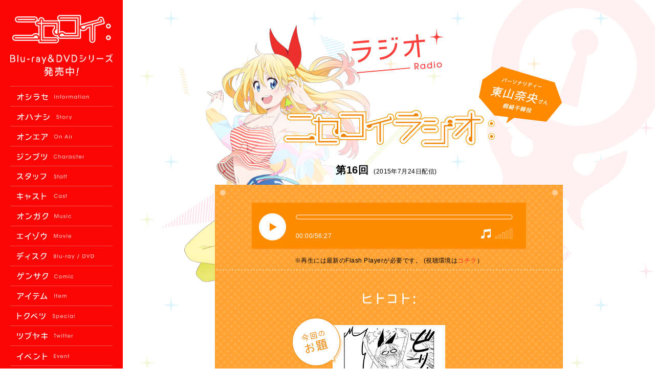

--- FILE ---
content_type: text/html
request_url: https://www.nisekoi.jp/radio/16.html
body_size: 5446
content:
<!DOCTYPE html>
<html lang="ja">
<head>
<!-- Google tag (gtag.js) -->
<script async src="https://www.googletagmanager.com/gtag/js?id=G-5CXZR32CF9"></script>
<script>
  window.dataLayer = window.dataLayer || [];
  function gtag(){dataLayer.push(arguments);}
  gtag('js', new Date());

  gtag('config', 'G-5CXZR32CF9');
</script>
  <meta charset="UTF-8">
  <title>ラジオ | TVアニメ「ニセコイ:」公式サイト</title>
  <meta name="viewport" content="target-densitydpi=device-dpi, width=1080, maximum-scale=1.0, user-scalable=yes" />
  <meta name="description" content="TVアニメ「ニセコイ:」Blu-ray&DVDシリーズ発売中！" />
  <meta name="keywords" content="ニセコイ, nisekoi, 古味直志, 新房昭之, 杉山延寛, シャフト, 内山昂輝, 東山奈央, 花澤香菜, 小松未可子, 阿澄佳奈, 佐倉綾音, 小岩井ことり, 沼倉愛美, 週刊少年ジャンプ, アニプレックス" />
  <meta name="author" content="Aniplex Inc." />
  <meta name="twitter:card" content="summary_large_image" />
  <meta name="twitter:site" content="@nisekoi_k" />
  <meta property="og:title" content="TVアニメ「ニセコイ:」公式サイト" />
  <meta property="og:description" content="TVアニメ「ニセコイ:」2015年4月10日(金)放送スタート！" />
  <meta property="og:url" content="http://www.nisekoi.jp/" />
  <meta property="og:type" content="website" />
  <meta property="og:image" content="http://www.nisekoi.jp/ogp.jpg" />
  <meta property="og:site_name" content="TVアニメ「ニセコイ:」公式サイト" />
  <meta property="fb:app_id" content="1568990623364300" />
  <link rel="apple-touch-icon" sizes="57x57" href="/apple-touch-icon-57x57.png">
  <link rel="apple-touch-icon" sizes="60x60" href="/apple-touch-icon-60x60.png">
  <link rel="apple-touch-icon" sizes="72x72" href="/apple-touch-icon-72x72.png">
  <link rel="apple-touch-icon" sizes="76x76" href="/apple-touch-icon-76x76.png">
  <link rel="apple-touch-icon" sizes="114x114" href="/apple-touch-icon-114x114.png">
  <link rel="apple-touch-icon" sizes="120x120" href="/apple-touch-icon-120x120.png">
  <link rel="apple-touch-icon" sizes="144x144" href="/apple-touch-icon-144x144.png">
  <link rel="apple-touch-icon" sizes="152x152" href="/apple-touch-icon-152x152.png">
  <link rel="apple-touch-icon" sizes="180x180" href="/apple-touch-icon-180x180.png">
  <link rel="icon" type="image/png" href="/favicon-32x32.png" sizes="32x32">
  <link rel="icon" type="image/png" href="/favicon-194x194.png" sizes="194x194">
  <link rel="icon" type="image/png" href="/favicon-96x96.png" sizes="96x96">
  <link rel="icon" type="image/png" href="/android-chrome-192x192.png" sizes="192x192">
  <link rel="icon" type="image/png" href="/favicon-16x16.png" sizes="16x16">
  <link rel="manifest" href="/manifest.json">
  <meta name="msapplication-TileColor" content="#ffffff">
  <meta name="msapplication-TileImage" content="/mstile-144x144.png">
  <meta name="theme-color" content="#ffffff">
  <link rel="stylesheet" href="/assets/css/html5reset.css">
  <style> #loading { width: 100%; height: 100%; background-color: #fff; position: fixed; top: 0; left: 0; z-index: 9999; } .loading { width: 130px; height: 130px; position: absolute; top: 0; right: 0; bottom: 0; left: 0; margin: auto; background: url(/assets/img/common/icon_loader.gif); } </style>  
  <link href='https://fonts.googleapis.com/css?family=Questrial' rel='stylesheet' type='text/css'>
  <link rel="stylesheet" href="/assets/css/style.css">
  <link rel="stylesheet" href="/assets/css/anxSoundPlayer.css">
  <link rel="stylesheet" href="/assets/css/radio.css">
  <!--[if lt IE 9]>
  <script src="/assets/js/libs/html5shiv.min.js"></script>
  <![endif]-->
  <script src="//ajax.googleapis.com/ajax/libs/jquery/1.11.1/jquery.min.js"></script>
  <script>window.jQuery || document.write('<script src="/assets/js/libs/jquery-1.11.1.min.js"><\/script>')</script>
  <script src="/assets/js/libs.js"></script>
  <script src="/assets/js/common.js"></script>
  <script src="/assets/js/ga.js"></script>
  <script src="/assets/js/grid.js"></script>
  <script src="/assets/js/libs/aniplex.SoundPlayer.js"></script>
  <script src="/assets/js/libs/jquery.colorbox-min.js"></script>
  <script src="/assets/js/radio.js"></script>
  <script>
  $(function() {
    $('.box').colorbox();
  });
  </script>
</head>
<body>
  <div id="wrap" class="cf">
    <div class="side">
      <h1 class="logo">
      <a href="/"><img src="/assets/img/common/logo.png" height="96" width="200" alt="ニセコイ:"></a>
      <a href="/disc/"><img src="/assets/img/common/txt_onair.png" height="72" width="200" alt="2015年4月10日(金)放送スタート！"></a>
      </h1>
      <nav>
        <div class="gnav">
          <ul>
            <li class="gnav__item">
              <a href="/info/"><img src="/assets/img/common/menu/menu_info.png" height="14" width="141" alt=""></a>
            </li>
            <li class="gnav__item" data-submenu-id="submenu-story">
              <a href="/story/"><img src="/assets/img/common/menu/menu_story.png" height="14" width="108" alt=""></a>
            </li>
            <li class="gnav__item">
              <a href="/onair/"><img src="/assets/img/common/menu/menu_onair.png" height="14" width="108" alt=""></a>
            </li>
            <li class="gnav__item" data-submenu-id="submenu-chara">
              <a href="/chara/"><img src="/assets/img/common/menu/menu_chara.png" height="14" width="131" alt=""></a>
            </li>
            <li class="gnav__item">
              <a href="/staff/"><img src="/assets/img/common/menu/menu_staff.png" height="13" width="98" alt=""></a>
            </li>
            <li class="gnav__item">
              <a href="/cast/"><img src="/assets/img/common/menu/menu_cast.png" height="15" width="98" alt=""></a>
            </li>
            <li class="gnav__item">
              <a href="/music/"><img src="/assets/img/common/menu/menu_music.png" height="15" width="106" alt=""></a>
            </li>
                        <li class="gnav__item">
              <a href="/movie/"><img src="/assets/img/common/menu/menu_movie.png" height="15" width="106" alt=""></a>
            </li>
            <li class="gnav__item">
              <a href="/disc/"><img src="/assets/img/common/menu/menu_disc.png" height="15" width="151" alt=""></a>
            </li>
            <li class="gnav__item">
              <a href="/comics/"><img src="/assets/img/common/menu/menu_comic.png" height="15" width="110" alt=""></a>
            </li>
            <li class="gnav__item">
              <a href="/item/"><img src="/assets/img/common/menu/menu_item.png" height="15" width="97" alt=""></a>
            </li>
            <li class="gnav__item">
              <a href="/special/"><img src="/assets/img/common/menu/menu_special.png" height="13" width="113" alt=""></a>
            </li>
            <li class="gnav__item">
              <a target="_blank" href="https://twitter.com/nisekoi_k" rel="noopener noreferrer"><img src="/assets/img/common/menu/menu_twitter.png" height="15" width="109" alt=""></a>
            </li>
            <li class="gnav__item gnav_event">
              <a href="/event/"><img src="/assets/img/common/menu/menu_event.png" height="38" width="200" alt=""></a>
            </li>
          </ul>
          <div class="submenu">
            <div id="submenu-story" class="gnav__submenu">
              <ul class="story__list cf">
                <li class="story__item">
                  <a href="/story/">
                    <span class="thumb"><img src="/assets/img/story/thumb/thumb_12.jpg" width="108" alt=""></span>
                    <span class="title">第12話</span>
                  </a>
                </li>
                <li class="story__item">
                  <a href="/story/11.html">
                    <span class="thumb"><img src="/assets/img/story/thumb/thumb_11.jpg" width="108" alt=""></span>
                    <span class="title">第11話</span>
                  </a>
                </li>
                <li class="story__item">
                  <a href="/story/10.html">
                    <span class="thumb"><img src="/assets/img/story/thumb/thumb_10.jpg" width="108" alt=""></span>
                    <span class="title">第10話</span>
                  </a>
                </li>
                <li class="story__item">
                  <a href="/story/09.html">
                    <span class="thumb"><img src="/assets/img/story/thumb/thumb_09.jpg" width="108" alt=""></span>
                    <span class="title">第9話</span>
                  </a>
                </li>
                <li class="story__item">
                  <a href="/story/08.html">
                    <span class="thumb"><img src="/assets/img/story/thumb/thumb_08.jpg" width="108" alt=""></span>
                    <span class="title">第8話</span>
                  </a>
                </li>
                <li class="story__item">
                  <a href="/story/07.html">
                    <span class="thumb"><img src="/assets/img/story/thumb/thumb_07.jpg" width="108" alt=""></span>
                    <span class="title">第7話</span>
                  </a>
                </li>
                <li class="story__item">
                  <a href="/story/06.html">
                    <span class="thumb"><img src="/assets/img/story/thumb/thumb_06.jpg" width="108" alt=""></span>
                    <span class="title">第6話</span>
                  </a>
                </li>
                <li class="story__item">
                  <a href="/story/05.html">
                    <span class="thumb"><img src="/assets/img/story/thumb/thumb_05.jpg" width="108" alt=""></span>
                    <span class="title">第5話</span>
                  </a>
                </li>
                <li class="story__item">
                  <a href="/story/04.html">
                    <span class="thumb"><img src="/assets/img/story/thumb/thumb_04.jpg" width="108" alt=""></span>
                    <span class="title">第4話</span>
                  </a>
                </li>
                <li class="story__item">
                  <a href="/story/03.html">
                    <span class="thumb"><img src="/assets/img/story/thumb/thumb_03.jpg" width="108" alt=""></span>
                    <span class="title">第3話</span>
                  </a>
                </li>
                <li class="story__item">
                  <a href="/story/02.html">
                    <span class="thumb"><img src="/assets/img/story/thumb/thumb_02.jpg" width="108" alt=""></span>
                    <span class="title">第2話</span>
                  </a>
                </li>
                <li class="story__item">
                  <a href="/story/01.html">
                    <span class="thumb"><img src="/assets/img/story/thumb/thumb_01.jpg" width="108" alt=""></span>
                    <span class="title">第1話</span>
                  </a>
                </li>
                <li class="story__item">
                  <a href="/story/introduction.html">
                    <span class="thumb"><img src="/assets/img/story/thumb/thumb_intro.jpg" width="108" alt=""></span>
                    <span class="title">イントロ</span>
                  </a>
                </li>
              </ul>
            </div>

            <div id="submenu-chara" class="gnav__submenu">
              <ul class="chara__list cf">
                <li class="chara__item">
                  <a href="/chara/#/raku">
                    <span class="thumb"><img src="/assets/img/cast/thumb_c01.png" height="112" width="112" alt=""></span>
                    <span class="title">一条 楽</span>
                  </a>
                </li>

                <li class="chara__item">
                  <a href="/chara/#/chitoge">
                    <span class="thumb"><img src="/assets/img/cast/thumb_c02.png" height="112" width="112" alt=""></span>
                    <span class="title">桐崎千棘</span>
                  </a>
                </li>

                <li class="chara__item">
                  <a href="/chara/#/kosaki">
                    <span class="thumb"><img src="/assets/img/cast/thumb_c03.png" height="112" width="112" alt=""></span>
                    <span class="title">小野寺小咲</span>
                  </a>
                </li>

                <li class="chara__item">
                  <a href="/chara/#/tsugumi">
                    <span class="thumb"><img src="/assets/img/cast/thumb_c04.png" height="112" width="112" alt=""></span>
                    <span class="title">鶫 誠士郎</span>
                  </a>
                </li>

                <li class="chara__item">
                  <a href="/chara/#/marika">
                    <span class="thumb"><img src="/assets/img/cast/thumb_c05.png" height="112" width="112" alt=""></span>
                    <span class="title">橘 万里花</span>
                  </a>
                </li>

                <li class="chara__item">
                  <a href="/chara/#/ruri">
                    <span class="thumb"><img src="/assets/img/cast/thumb_c06.png" height="112" width="112" alt=""></span>
                    <span class="title">宮本るり</span>
                  </a>
                </li>

                <li class="chara__item">
                  <a href="/chara/#/haru">
                    <span class="thumb"><img src="/assets/img/cast/thumb_c07.png" height="112" width="112" alt=""></span>
                    <span class="title">小野寺 春</span>
                  </a>
                </li>

                <li class="chara__item">
                  <a href="/chara/#/syu">
                    <span class="thumb"><img src="/assets/img/cast/thumb_c08.png" height="112" width="112" alt=""></span>
                    <span class="title">舞子 集</span>
                  </a>
                </li>
              </ul>
            </div>
          </div>
        </div>
      </nav>
      <div class="share">
        <ul class="cf">
          <li class="share__item"><a target="_blank" href="http://twitter.com/share?url=http://www.nisekoi.jp/&text=TV%e3%82%a2%e3%83%8b%e3%83%a1%e3%80%8c%e3%83%8b%e3%82%bb%e3%82%b3%e3%82%a4%3a%e3%80%8d2015%e5%b9%b44%e6%9c%8810%e6%97%a5%28%e9%87%91%29%e6%94%be%e9%80%81%e3%82%b9%e3%82%bf%e3%83%bc%e3%83%88%ef%bc%81&hashtags=nisekoi" rel="noopener noreferrer"><img src="/assets/img/common/share/share_twitter.png" height="25" width="25" alt="Twitter"></a></li>
          <li class="share__item"><a target="_blank" href="https://www.facebook.com/sharer/sharer.php?u=http%3A%2F%2Fwww.nisekoi.jp%2F" rel="noopener noreferrer"><img src="/assets/img/common/share/share_facebook.png" height="25" width="25" alt="Facebook"></a></li>
          <li class="share__item"><a target="_blank" href="https://www.hatena.ne.jp/login?location=http%3A%2F%2Fb.hatena.ne.jp%2Fadd%3Furl%3Dhttp%3A%2F%2Fwww.nisekoi.jp%2F" rel="noopener noreferrer"><img src="/assets/img/common/share/share_bookmark.png" height="25" width="25" alt="Hatebu"></a></li>
        </ul>
      </div>
      <div class="bnr">
        <ul>
          <li class="bnr__item"><a href="/radio/"><img src="/assets/img/common/banners/bn_radio.jpg" height="67" width="200" alt=""></a></li>
          <li class="bnr__item"><a target="_blank" href="/1st/" rel="noopener noreferrer"><img src="/assets/img/common/banners/bn_1st.jpg" height="56" width="200" alt=""></a></li>
          <li class="bnr__item"><a target="_blank" href="http://www.konami.jp/nisekoi/?ref=a3" rel="noopener noreferrer"><img src="/assets/img/common/banners/bn_game.jpg" height="56" width="200" alt=""></a></li>
        </ul>
      </div>
    </div>
    <div class="main">
      <article>
        <div class="contents">
          <section>
            <h1 class="page-title"><img src="../assets/img/radio/title.png" height="110" width="300" alt="スタッフ"></h1>

            <div class="radio__container cf">
              <div class="radio__head">
                <h2 class="radio__title radio__title"><img src="../assets/img/radio/title_radio.png" height="159" width="680" alt="ニセコイラジオ" /></h2>
              </div>
              <div class="radio__contents" style="margin: -250px auto 0;">
                <h3>第16回<span>(2015年7月24日配信)</span></h3>
                <!--p class="guest">ゲスト：hoge</p-->
                <div class="player_wrap">
                  <p class="icon_music"><img src="../assets/img/radio/icon_music.png" width="30" height="30" alt=""></p>
                  <div class="player">
                    <div class="radioWrapper clearfix">
                      <div>
                        <script type="text/javascript">
                          new AnxSoundPlayer('888323221002');
                        </script>
                        </div>
                        <div class="attention center">
                        ※再生には最新のFlash Playerが必要です。
                        (視聴環境は<a href="http://www.aniplex.co.jp/help/requirement.html" target="_blank" rel="noopener noreferrer">コチラ</a>）
                      </div>                
                    </div>                
                  </div>
                  <h3 class="hitokoto" style="margin: 55px 0 35px;"><img src="../assets/img/radio/title_oneword.png" width="110" height="22" alt="ヒトコト"></h3>
                  <ul class="odai cf" style="width: 300px;">
                    <li>
                      <dl>
                          <dt><img src="../assets/img/radio/title_before.png" width="100" height="100" alt=""></dt>
                          <dd>
                            <a href="../assets/img/radio/hitokoto/img_16.jpg" class="box">
                              <p class="icon"><img src="/assets/img/radio/icon-large.png" width="34" height="34" /></p>
                              <img src="../assets/img/radio/hitokoto/thumb_16.jpg" width="220" height="220" alt="">
                            </a>
                            <div class="hitokoto__caption">
                              <span>第16回のお題</span>
                              ジャンプ・コミックス「ニセコイ」第12巻より
                            </div>
                          </dd>
                      </dl>
                    </li>
                  </ul>
                </div>
              </div>

              <div id="readed" class="readed">
                <div class="radio_number">
                  <p><img src="../assets/img/radio/title_oneword01.png" height="20" width="20" alt="第"></p>
                  <p><img src="../assets/img/radio/title_oneword_num01.png" height="20" width="11" alt="1"></p>
                  <p><img src="../assets/img/radio/title_oneword_num06.png" height="20" width="11" alt="6"></p>
                  <p><img src="../assets/img/radio/title_oneword02.png" height="20" width="20" alt="回"></p>
                </div>
                <h3><img src="../assets/img/radio/title_oneword03.png" height="50" width="680" alt="ヒトコト：採用されたネタ"></h3>
                <ul>
                 <li>
                  <dl class="cf">
                   <dt>「わ、わ、わあああああ！！千円札拾ったーーーーー！！」</dt>
                    <dd>神奈川県 何でこの猫四角いの？</dd>
                  </dl>
                 </li>
                 <li>
                  <dl class="cf">
                   <dt>「なんで「キリトリ線」の通りにうまく紙が切れないのよぅ！」</dt>
                    <dd>神奈川県 ねじまきラビット</dd>
                  </dl>
                 </li>
                 <li>
                  <dl class="cf">
                   <dt>「クラスの集合写真私だけ目が半開きだァァーーー！！！！」</dt>
                    <dd>神奈川県 ソウルキャッチ</dd>
                  </dl>
                 </li>
                 <li>
                  <dl class="cf">
                   <dt>「留年けって～～い！！春ちゃん達と同学年～！！ほげーーーーーー！」</dt>
                    <dd>福岡県 みみー</dd>
                  </dl>
                 </li>
                 <li>
                  <dl class="cf">
                   <dt>「ラブレターがヤブラレター!!これが私の一発芸よ～!!」</dt>
                    <dd>兵庫県 小咲ちゃん推しです、東山さんごめんなさい</dd>
                  </dl>
                 </li>
                 <li>
                  <dl class="cf">
                   <dt>「ニセコイフェスのチケットゲットーーー!!・・・あっ」</dt>
                    <dd>静岡県 すぎあお</dd>
                  </dl>
                 </li>
                 <li>
                  <dl class="cf">
                   <dt>「えぇーーっ！私のリボンってカッターだったのーーーーっ！？」</dt>
                    <dd>東京都 やす＠千棘推し！</dd>
                  </dl>
                 </li>
                 <li>
                  <dl class="cf">
                   <dt>「痛っってえええええええええええ！！！！！（紙の気持ち）」</dt>
                    <dd>埼玉県 千棘が一番可愛いと思います！あれ？作文？</dd>
                  </dl>
                 </li>
                 <li>
                  <dl class="cf">
                   <dt>「ゴリ沢君のラブレター情熱的過ぎ～///」</dt>
                    <dd>愛知県 ニセコイグッズフル装備ちとげLove</dd>
                  </dl>
                 </li>
                 <li>
                  <dl class="cf">
                   <dt>「スクリーントーン貼り間違えた～」</dt>
                    <dd>兵庫県 ニセコイアニメ終わったね</dd>
                  </dl>
                 </li>
                </ul>
              </div>

              <div id="recommend" class="recommend">
                <div class="radio_number">
                  <p><img src="../assets/img/radio/title_oneword01.png" height="20" width="20" alt="第"></p>
                  <p><img src="../assets/img/radio/title_oneword_num01.png" height="20" width="11" alt="1"></p>
                  <p><img src="../assets/img/radio/title_oneword_num06.png" height="20" width="11" alt="6"></p>
                  <p><img src="../assets/img/radio/title_oneword02.png" height="20" width="20" alt="回"></p>
                </div>
                <h3><img src="../assets/img/radio/title_oneword04.png" height="50" width="680" alt="ヒトコト：読めなかったイチ押しネタ"></h3>
                <ul>
                 <li>
                  <dl class="cf">
                   <dt>「このモウソウ：のシチュエーション最高ぉぉぉぉっ！ほげぇぇぇぇーっ！」</dt>
                    <dd>広島県 魔法使いの弟子</dd>
                  </dl>
                 </li>
                 <li>
                  <dl class="cf">
                   <dt>「ビリリンのことかーーーーーーーっ！！」</dt>
                    <dd>北海道 ナンキチ</dd>
                  </dl>
                 </li>
                 <li>
                  <dl class="cf">
                   <dt>「やっと千鳥できたーーーーーーーー！！」</dt>
                    <dd>栃木県 マーサー</dd>
                  </dl>
                 </li>
                 <li>
                  <dl class="cf">
                   <dt>「雷が落ちてきた瞬間に 白目になる能力を 手に入れたのだ」</dt>
                    <dd>神奈川県 クルポンタン</dd>
                  </dl>
                 </li>
                </ul>
              </div>

              <a href="/radio/" class="btn-saishin" style="margin-top: 20px;"><img src="../assets/img/common/btn_saishin.png" height="49" width="172" alt="サイシン"></a>
              <div id="backNumber" class="backnumber">
                <h3><img src="../assets/img/radio/title_backnumber.png" width="230" height="50" alt="バックナンバー"></h3>
                <ul class="backnumber__list cf">
	
	<li><a href="26.html"><p>第26回<span>(ゲスト:豊口めぐみ)</span></p>配信日：12月11日</a></li>
	<li><a href="25.html"><p>第25回<span></span></p>配信日：11月27日</a></li>
	<li><a href="24.html"><p>第24回<span></span></p>配信日：11月13日</a></li>
	<li><a href="23.html"><p>第23回<span>(ゲスト:沼倉愛美)</span></p>配信日：10月30日</a></li>
	<li><a href="22.html"><p>第22回<span></span></p>配信日：10月16日</a></li>
	<li><a href="21.html"><p>第21回<span>(ゲスト:花澤香菜)</span></span></p>配信日：10月2日</a></li>
	<li><a href="20.html"><p>第20回<span></span></p>配信日：9月18日</a></li>
	<li><a href="19.html"><p>第19回<span></span></p>配信日：9月4日</a></li>
	<li><a href="18.html"><p>第18回<span>(ゲスト:内山夕実)</span></span></p>配信日：8月21日</a></li>
	<li><a href="17.html"><p>第17回<span></span></p>配信日：8月7日</a></li>
	<li><a href="16.html"><p>第16回<span></span></p>配信日：7月24日</a></li>
	<li><a href="15.html"><p>第15回<span>(ゲスト:内山昂輝)</span></p>配信日:7月10日</a></li>
	<li><a href="14.html"><p>第14回<span style="font-size: 12px;">(ゲスト:梶 裕貴・大槻 譲)</span></p>配信日：6月26日</a></li>
	<li><a href="13.html"><p>第13回<span></span></p>配信日：6月19日</a></li>
	<li><a href="12.html"><p>第12回<span></span></p>配信日：6月12日</a></li>
	<li><a href="11.html"><p>第11回<span></span></p>配信日：6月5日</a></li>
	<li><a href="10.html"><p>第10回<span></span></p>配信日：5月29日</a></li>
	<li><a href="09.html"><p>第9回<span></span></p>配信日：5月22日</a></li>
	<li><a href="08.html"><p>第8回<span>(ゲスト:阿澄佳奈)</span></p>配信日:5月15日</a></li>
	<li><a href="07.html"><p>第7回<span></span></p>配信日：5月8日</a></li>
	<li><a href="06.html"><p>第6回<span></span></p>配信日：5月1日</a></li>
	<li><a href="05.html"><p>第5回<span>(ゲスト:小松未可子)</span></p>配信日:4月24日</a></li>
	<li><a href="04.html"><p>第4回</p>配信日：4月17日</a></li>
	<li><a href="03.html"><p>第3回</p>配信日：4月10日</a></li>
	<li><a href="02.html"><p>第2回</p>配信日：4月3日</a></li>
	<li><a href="01.html"><p>第1回<span>(ゲスト:佐倉綾音)</span></p>配信日:3月27日</a></li>
</ul>
              </div>

            </div>

          </section>
        </div>
      </article>

      <footer>
        <div class="footer cf">
          <div class="links">
            <ul class="cf">
              <li class="links__item"><a target="_blank" href="http://www.aniplex.co.jp/support/user.html" rel="noopener noreferrer"><img src="/assets/img/common/footer/menu_contact.png" alt="お問い合わせ" width="56" height="12"></a></li>
              <li class="links__item"><a target="_blank" href="http://www.aniplex.co.jp/help/privacy.html" rel="noopener noreferrer"><img src="/assets/img/common/footer/menu_privacy_policy.png" alt="プライバシーポリシー" width="90" height="12"></a></li>
              <li class="links__item"><a target="_blank" href="http://www.aniplex.co.jp/" rel="noopener noreferrer"><img src="/assets/img/common/footer/menu_aniplex.png" alt="アニプレックス" width="64" height="12"></a></li>
              <li class="links__item"><a target="_blank" href="http://www.nisekoiusa.com/" rel="noopener noreferrer"><img src="/assets/img/common/footer/btn_usa_web.png" alt="USA Website" width="70" height="12"></a></li>
              <li class="links__item"><a target="_blank" href="http://www.aniplexusa.com/" rel="noopener noreferrer"><img src="/assets/img/common/footer/btn_usa_aniplex.png" alt="Aniplex USA" width="69" height="12"></a></li>
            </ul>
          </div>
          <p class="attention"><img src="/assets/img/common/footer/attention.png" height="12" width="502" alt="このホームページに掲載されている一切の文書・図版・写真等を、手段や形態を問わず複製、転載することを禁じます。"></p>
          <p class="copyright"><img src="/assets/img/common/footer/copyright.png" height="12" width="225" alt="&copy;古味直志/集英社・アニプレックス・MBS"></p>
        </div>
      </footer>
    </div>
  </div>
  <div id="loading"><div class="loading"></div></div>  


  

<script type="text/javascript">
  /* <![CDATA[ */
  var google_conversion_id = 876874220;
  var google_custom_params = window.google_tag_params;
  var google_remarketing_only = true;
  /* ]]> */
  </script>
  <script type="text/javascript" src="//www.googleadservices.com/pagead/conversion.js">
</script>
<noscript>
<div style="display:inline;">
  <img height="1" width="1" style="border-style:none;" alt="" src="//googleads.g.doubleclick.net/pagead/viewthroughconversion/876874220/?value=0&amp;guid=ON&amp;script=0"/>
</div>
</noscript>

<script type="text/javascript">
/* <![CDATA[ */
var google_conversion_id = 876768113;
var google_custom_params = window.google_tag_params;
var google_remarketing_only = true;
/* ]]> */
</script>
<script type="text/javascript" src="//www.googleadservices.com/pagead/conversion.js">
</script>
<noscript>
<div style="display:inline;">
<img height="1" width="1" style="border-style:none;" alt="" src="//googleads.g.doubleclick.net/pagead/viewthroughconversion/876768113/?value=0&amp;guid=ON&amp;script=0"/>
</div>
</noscript>

</body>
</html>

--- FILE ---
content_type: text/css
request_url: https://www.nisekoi.jp/assets/css/style.css
body_size: 2531
content:
@charset "UTF-8";
.font-questrial, .pagenate__number {
  font-family: 'Questrial', sans-serif;
}

/* Common
----------------------------------------*/
html, body { height:100%; }

body {
  line-height: 1.4;
  font-family: "Helvetica Neue", Helvetica, Arial, "游ゴシック", YuGothic, "ヒラギノ角ゴ ProN W3", "Hiragino Kaku Gothic ProN", "メイリオ", Meiryo, sans-serif;
  letter-spacing: .03em;
  -webkit-text-size-adjust: 100%;
}

img {
  vertical-align: top;
}

a {
  color: #fe201d;
  text-decoration: none;
  transition: opacity .3s ease;
  outline: none;
}
a:hover {
  opacity: 0.7;
  filter: alpha(opacity=70);
}

.cf {
  zoom: 1;
}
.cf:before, .cf:after {
  content: '';
  display: table;
}
.cf:after {
  clear: both;
}

button {
  outline: none;
}

.side {
  position: relative;
  z-index: 2;
  float: left;
  width: 240px;
  padding: 0 20px 40px;
  box-sizing: border-box;
  background-color: #fb0605;
  height: 100%;
}

.main {
  float: right;
  width: 100%;
  margin-left: -240px;
  padding-bottom: 146px;
  position: relative;
  box-sizing: border-box;
}

.gnav__item {
  border-bottom: 1px solid #fc5150;
}
.gnav__item:first-child {
  border-top: 1px solid #fc5150;
}
.gnav__item > a {
  display: block;
  height: 38px;
  line-height: 38px;
  padding-left: 13px;
}
.gnav_event {
 width: 200px;
 /* overflow: hidden; */
}
.gnav_event > a {
  padding-left: 0;
}

.gnav__item > a img {
  vertical-align: middle;
}
.gnav__item--new {
  position: relative;
}
.gnav__item--new:after {
  left: -10px;
  top: -6px;
  bottom: 0;
  margin: auto 0;
  position: absolute;
  content: '';
  width: 16px;
  height: 16px;
  background: url(../img/common/icon_new_s.png) no-repeat left top;
}

.gnav__submenu {
  display: none;
  width: 430px;
  position: absolute;
  top: 0;
  left: 0;
  height: 100%;
  background-color: #fff;
  background-color: rgba(255, 255, 255, 0.95);
  box-shadow: 3px 0 1px rgba(0, 0, 0, 0.05);
  padding: 42px 39px;
  box-sizing: border-box;
}
.gnav__submenu li {
  float: left;
  text-align: center;
  font-size: 14px;
}
.gnav__submenu li:hover {
  opacity: .7;
  filter: alpha(opacity=70);
}
.gnav__submenu a {
  color: #000;
}
.gnav__submenu .thumb {
  display: block;
}
.gnav__submenu .title {
  display: block;
  margin-top: 12px;
}

.submenu {
  width: 434px;
  position: absolute;
  top: 0px;
  left: 100%;
  height: 100%;
  overflow: hidden;
  display: none;
}

#submenu-story .story__list {
  margin-right: -20px;
}
#submenu-story .story__item {
  margin-bottom: 20px;
  margin-right: 15px;
  width: 108px;
  border-top: 1px solid #fb0605;
}

#submenu-chara .chara__list {
  margin-right: -17px;
}
#submenu-chara .chara__item {
  margin-bottom: 20px;
  margin-right: 15px;
  width: 108px;
  text-align: center;
}
#submenu-chara .chara__item .thumb img {
  display: block;
  width: 108px;
  height: auto;
}

.maintainHover {
  position: relative;
}
.maintainHover:after {
  content: '';
  position: absolute;
  top: 50%;
  margin-top: -5px;
  left: 100%;
  border: 5px solid transparent;
  border-right-color: #fff;
  margin-left: 10px;
}

.share {
  margin: 25px 13px;
  padding-left: 49px;
  position: relative;
}
.share:before {
  position: absolute;
  top: 0;
  left: 0;
  content: '';
  width: 35px;
  height: 25px;
  background: url(../img/common/share/title_share.png) no-repeat left top;
}
.share ul {
  list-style: none;
}

.share__item {
  display: inline-block;
}

.bnr ul {
  list-style: none;
}

.bnr__item + .bnr__item {
  margin-top: 12px;
}

.contents {
  position: relative;
  margin-left: 240px;
  z-index: 1;
  padding: 40px 40px 60px;
  background: url(../img/common/bg_key.png) no-repeat right top, url(../img/common/bg_parts.png) repeat-y left top, url(../img/common/bg.gif) repeat left top;
}

.page-title {
  height: 110px;
  text-align: center;
  margin-bottom: 43px;
  line-height: 110px;
}
.page-title img {
  vertical-align: middle;
}

.footer {
  margin-right: 40px;
  padding: 32px 6px 40px;
  margin-left: 280px;
  border-top: solid 1px #e4e6e5;
  position: absolute;
  bottom: 0;
}
.footer .links ul {
  list-style: none;
}
.footer .links__item {
  line-height: 12px;
  display: inline-block;
}
.footer .links__item + .links__item {
  position: relative;
  margin-left: 8px;
}
.footer .links__item + .links__item:before {
  content: '/';
  margin-right: 8px;
  color: #e4e6e5;
}
.footer .attention,
.footer .copyright {
  margin-top: 13px;
  line-height: 12px;
}

.pagenate {
  text-align: center;
}
.pagenate ul {
  display: inline-block;
}

.pagenate__button {
  position: relative;
  display: inline-block;
  top: 10px;
}
.pagenate__button a {
  display: block;
  width: 35px;
  height: 35px;
}
.pagenate__button .disabled {
  background-position: left bottom;
}

.pagenate__button--prev a {
  background: url(../img/common/btn_prev.png) no-repeat left top;
}

.pagenate__number {
  display: inline-block;
}
.pagenate__number a {
  color: #fe201d;
  display: block;
  width: 40px;
  text-align: center;
  border: 2px solid #fe201d;
  -webkit-transform: skewX(10deg);
      -ms-transform: skewX(10deg);
          transform: skewX(10deg);
  text-decoration: none;
}
.pagenate__number .num {
  display: block;
  -webkit-transform: skewX(-10deg);
      -ms-transform: skewX(-10deg);
          transform: skewX(-10deg);
  line-height: 35px;
  height: 35px;
}

.pagenate__number--active a {
  color: #fff;
  background-color: #fb0605;
}

.pagenate__button--next a {
  background: url(../img/common/btn_next.png) no-repeat left top;
}

.btn-parallel, .btn-list, .btn-saishin {
  display: block;
  -webkit-transform: skew(10deg);
      -ms-transform: skew(10deg);
          transform: skew(10deg);
}
.btn-parallel img, .btn-list img, .btn-saishin img {
  -webkit-transform: skew(-10deg);
      -ms-transform: skew(-10deg);
          transform: skew(-10deg);
}

.btn-list {
  background-color: transparent;
  border: solid 2px #fe201d;
  margin: 0 auto;
  text-align: center;
  width: 172px;
}
.btn-saishin {
  background-color: transparent;
  border: solid 2px #ff8b00;
  margin: 0 auto;
  text-align: center;
  width: 172px;
}

.btn-pagetop {
  position: fixed;
  bottom: -85px;
  right: -85px;
  width: 85px;
  height: 85px;
  background: url(../img/common/btn_pagetop.png) no-repeat left top;
  z-index: 99999;
  transition: right .3s, bottom .3s;
  cursor: pointer;
}
.btn-pagetop.enabled {
  right: 0;
  bottom: 0;
}

/*
    Colorbox Core Style:
    The following CSS is consistent between example themes and should not be altered.
*/
#colorbox, #cboxOverlay, #cboxWrapper {
  position: fixed;
  top: 0;
  left: 0;
  right: 0;
  bottom: 0;
  margin: auto;
  z-index: 9999;
}

#cboxWrapper {
  max-width: none;
}

#cboxOverlay {
  position: fixed;
  width: 100%;
  height: 100%;
}

#cboxMiddleLeft, #cboxBottomLeft {
  clear: left;
}

#cboxContent {
  position: relative;
}

#cboxLoadedContent {
  overflow: auto;
  -webkit-overflow-scrolling: touch;
}

#cboxTitle {
  margin: 0;
}

#cboxLoadingOverlay, #cboxLoadingGraphic {
  position: absolute;
  top: 0;
  left: 0;
  width: 100%;
  height: 100%;
}

#cboxPrevious, #cboxNext, #cboxClose, #cboxSlideshow {
  cursor: pointer;
}

.cboxPhoto {
  float: left;
  margin: auto;
  border: 0;
  display: block;
  max-width: none;
  -ms-interpolation-mode: bicubic;
}

.cboxIframe {
  width: 100%;
  height: 100%;
  display: block;
  border: 0;
  padding: 0;
  margin: 0;
}

#colorbox, #cboxContent, #cboxLoadedContent {
  box-sizing: content-box;
  -moz-box-sizing: content-box;
  -webkit-box-sizing: content-box;
  position: absolute;
}

/*
    User Style:
    Change the following styles to modify the appearance of Colorbox.  They are
    ordered & tabbed in a way that represents the nesting of the generated HTML.
*/
#cboxOverlay {
  background-color: #fff;
  opacity: 0.8;
  filter: alpha(opacity=80);
}

#colorbox {
  outline: 0;
}

.cboxIframe {
  background: #000;
}

#cboxError {
  padding: 50px;
  border: 1px solid #ccc;
}

#cboxTitle {
  position: absolute;
  top: 0;
  left: 0;
  width: 100%;
  color: #333;
  font-size: 18px;
}

#cboxLoadingOverlay {
  background-color: #000;
}

/* these elements are buttons, and may need to have additional styles reset to avoid unwanted base styles */
#cboxPrevious, #cboxNext, #cboxSlideshow, #cboxClose {
  border: 0;
  padding: 0;
  margin: 0;
  overflow: visible;
  width: auto;
  background: none;
}

/* avoid outlines on :active (mouseclick), but preserve outlines on :focus (tabbed navigating) */
#cboxPrevious:active, #cboxNext:active, #cboxSlideshow:active, #cboxClose:active {
  outline: 0;
}

#cboxClose {
  position: fixed;
  top: 0;
  right: 0;
  margin: 0 auto;
  display: block;
  width: 133px;
  height: 133px;
  background: url(../img/common/btn_close.png) no-repeat left top;
  transition: opacity .3s ease;
  text-indent: 100%;
  white-space: nowrap;
  overflow: hidden;
}
#cboxClose:hover {
  opacity: 0.7;
  filter: alpha(opacity=70);
}

/* Animation
----------------------------------------*/
@-webkit-keyframes slideIn {
  0% {
    opacity: 0;
    filter: alpha(opacity=0);
    -webkit-transform: translateX(40px);
            transform: translateX(40px);
  }
  100% {
    opacity: 1;
    filter: alpha(opacity=100);
    -webkit-transform: translate(0);
            transform: translate(0);
  }
}
@keyframes slideIn {
  0% {
    opacity: 0;
    filter: alpha(opacity=0);
    -webkit-transform: translateX(40px);
            transform: translateX(40px);
  }
  100% {
    opacity: 1;
    filter: alpha(opacity=100);
    -webkit-transform: translate(0);
            transform: translate(0);
  }
}
@-webkit-keyframes fadeIn {
  0% {
    opacity: 0;
    filter: alpha(opacity=0);
  }
  100% {
    opacity: 1;
    filter: alpha(opacity=100);
  }
}
@keyframes fadeIn {
  0% {
    opacity: 0;
    filter: alpha(opacity=0);
  }
  100% {
    opacity: 1;
    filter: alpha(opacity=100);
  }
}

--- FILE ---
content_type: text/css
request_url: https://www.nisekoi.jp/assets/css/anxSoundPlayer.css
body_size: 460
content:
@charset "utf-8";
/* CSS Document */
.anxSoundPlayer {
	position:relative;
	background: #ff8b00;
	width: 536px;
	height: 90px;
	color: rgb(0, 0, 0);
	font-size:9px;
	overflow:hidden;
	-moz-user-select: none;
	-webkit-user-select: none;
	-webkit-text-size-adjust: 100%;
	
	line-height: 1em;
	margin: 0 auto;
}

/* btnPlay */
.anxSoundPlayer .btnPlay, .anxSoundPlayer .btnPause {
	width:61px;
	height:61px;
	overflow:hidden;
	cursor:pointer;
	position:absolute;
	left: 10px;
	top: 17px;
}

.anxSoundPlayer .btnPlay {
	background:url(../img/radio/btn_play.png);
}

.anxSoundPlayer .btnPlay:hover {
	background:url(../img/radio/btn_play_on.png);
}

/* btnPause */
.anxSoundPlayer .btnPause {
	background:url(../img/radio/btn_pause.png)
}

.anxSoundPlayer .btnPause:hover {
	background:url(../img/radio/btn_pause_on.png);
}

/* seek */
.seekBase {
	background:url(../img/radio/seek_base.png);
	width:425px;
	height:10px;
	cursor:pointer;
	position:absolute;
	left: 85px;
	top: 23px;
}

.seekProgress {
	background:url(../img/radio/seek_prog.png);
	width:200px;
	height:20px;
}


/* volume */
.volumeBase {
	background:url(../img/radio/music_seek_base.png);
	width: 38px;
	height: 30px;
	cursor:pointer;
	position:absolute;
	right: 26px;
	top: 46px;
}

.volumeProgress {
	background:url(../img/radio/music_seek_prog.png);
	width: 38px;
	height: 30px;
}

/* time */
.timeDisplay {
	position:absolute;
	left: 86px;
	top: 61px;
    width:60px;
	color: #FFF;
	font-size: 12px;
}

/* title */
.titleDisplay {
	display: none;
}

.titleDisplay span {
	display:inline-block;
	position:relative;
	white-space:nowrap;
	color:#fc8f10;
}


/* do not Change */
.BrightcoveExperience {
	opacity:0;
	position:relative;
}

--- FILE ---
content_type: text/css
request_url: https://www.nisekoi.jp/assets/css/radio.css
body_size: 1335
content:
.radio__head{
	background: url(../img/radio/bg_chara.png) left  top no-repeat;

	height: 350px;
	text-align: center;
	margin: -145px auto 0;
	padding: 160px 0 0;
	max-width: 800px;
	position: relative;
	z-index: -1;
}
.radio__head-marika{
	background: url(../img/radio/bg_chara_marika.png) left  top no-repeat;
}
.radio__head h2.radio__title{
    margin: -78px 0 31px;
}
.radio__head .lead{
	line-height:1.6em;
	font-size:14px;
}
.radio__contents{
	margin: -150px auto 0;
	width: 680px;
}
.radio__contents h3{
	text-align:center;
	font-size: 20px;
	margin: 10px 0 15px;
}
.radio__contents h3 span{
	font-weight:normal;
	font-size: 12px;
	margin: 0 10px;
}
.radio__contents .guest{
    text-align: center;
    margin: 15px;
    font-size: 16px;
}
.radio__contents .player_wrap{
	background: url(../img/radio/bg_main.png) center top no-repeat;
	width: 680px;
	height: 530px;
	padding: 35px 0 0;
	position: relative;
}
.icon_music{
	position:absolute;
	left: 515px;
	z-index: 100;
	top: 80px;
}
.radio__container .attention{
	text-align:center;
	font-size:12px;
	margin:15px 0;
}
.radio__container .attention span{
    color: #fc8f10;
}
.radio__contents h3.hitokoto{
    margin: 35px 0 25px;
}
.radio__contents ul{
    width: 570px;
    margin: 20px auto;
    padding-left: 40px;
}
.radio__contents ul li{
    float: left;
    list-style-type: none;
    margin-left: 50px;
}
.radio__contents ul li:first-child{
    margin-left: 0;
}
.radio__contents ul li dl{
    position: relative;
	
}
.radio__contents ul li dt{
    position: absolute;
    left: -60px;
    top: -15px;
    z-index: 2;
}
.radio__contents ul li dd{
    width: 260px;
    text-align: center;
}
a .hitokoto__caption {
  color: #000;
}
.hitokoto__caption {
  margin-top: 10px;
  text-align: center;
  font-size: 11px;
}
.hitokoto__caption span {
  display: block;
  font-weight: bold;
  font-size: 14px;
}
.odai dd {
  position: relative;
}
.odai dd .icon {
  position: absolute;
  top: 177px;
  left: 29px;
}
.corner h3{
    background: url(../img/radio/line_dot.gif) left top repeat-x;
    margin: 40px 0 0px;
    text-align: center;
    padding: 30px 0 35px;
}
.corner li{
	list-style-type:none;
}
.corner dl{
    font-size: 14px;
    width: 680px;
    margin: 0px auto 15px;
}
.corner dl dt{
	float: left;
	width: 7em;
	color: #fc8f10;
	font-weight: bold;
}
.corner dl dd{
    float: left;
    width: 580px;
}
.form h3{
    background: url(../img/radio/line_dot.gif) left top repeat-x;
    margin: 40px 0 0px;
    text-align: center;
    padding: 30px 0 0px;
}
.backnumber h3{
    background: url(../img/radio/line_dot.gif) left top repeat-x;
    margin: 40px 0 0px;
    text-align: center;
    padding: 30px 0 0px;
}
.backnumber li img {
    border: 1px solid #eee;
}
#formArea{
    background: #fff8ee;

    width: 600px;
    margin: 0 auto;
    padding: 40px;
}
#formArea dt{
	float:left;
	width: 10em;
	clear:both;
	font-weight: bold;
}
#formArea dt span{
	color:#fc8f10
;
}
#formArea dd{
	float:left;
	margin-bottom: 15px;
}
#element01{
	width:20em;
}
#element05{
	width:20em;
	height:10em;
}
#radio_form_btn{
	background:#fc8f10;
	width:173px;
    margin:0 auto;
  display: block;
  -webkit-transform: skew(10deg);
      -ms-transform: skew(10deg);
          transform: skew(10deg);
    transition: all 0.4s;
}
#radio_form_btn:hover{
	opacity:0.7;
}
#radio_form_btn input {
  -webkit-transform: skew(-10deg);
      -ms-transform: skew(-10deg);
          transform: skew(-10deg);
}
.backnumber{

}
.backnumber ul{
	list-style-type:none;
	margin: 30px auto 0;
	min-width: 680px;
}
.backnumber ul li{
	float: left;
    margin: 0 20px 20px;
	text-align: center;
}
.backnumber a{
	width:220px;
	display:block;
	position:relative;
	padding:3px 0 0;
    color: #FC8F10;
	font-size: 14px;
    transition: all 0.4s;
}
.backnumber a:hover{
	opacity:0.7;
}
.backnumber a:before{
	position:absolute;
	left:0;
	top:0;
	content:"";
	display:block;
	height:3px;
	width:220px;
	background: url(../img/radio/line_list_top.png) left top no-repeat #fc8f10;
}
.backnumber a p {
	margin: 10px 0 0;
	color: #000;
	display: block;
	font-weight: bold;
	font-size: 18px;
}
.backnumber a p span {
	padding-left: 5px;
	font-size: 14px;
}

#cboxClose {
  text-indent: 100%;
  white-space: nowrap;
  overflow: hidden;
}
.seekProgress {
  height: 10px !important;
}
.readed,.recommend{
	position:relative;
}
.readed .radio_number,.recommend .radio_number{
	position: absolute;
	text-align: center;
	width: 100%;
	top: 30px;
}
.readed .radio_number p,.recommend .radio_number p{
	display:inline-block;
}
.readed h3,.recommend h3{
    background: url(../img/radio/line_dot.gif) left top repeat-x;
    margin: 40px 0 0px;
    text-align: center;
    padding: 50px 0 35px;
    color: #fc8f10;
    font-size: 18px;
}
.readed ul,.recommend ul{
	list-style-type:none;
	width: 880px;
	margin: 0 auto;
}
.readed ul li, .recommend ul li {
	display:inline-block;
	vertical-align: top;
}
.readed dl,.recommend dl{
	width: 380px;
	margin: 0 10px 20px;
	background: #fff8ee;
	padding: 15px;
}
.readed dl dt,.recommend dl dt{
    font-size: 14px;
    margin-bottom: 10px;
    color: #fc8f10;
    font-weight: bold;
}
.readed dl dd,.recommend dl dd{
	font-size: 13px;
}
.btn_link{
	margin:0 auto;
	width: 670px;
}
.btn_link li{
	background:#fc8f10;
	width: 200px;

	margin: 30px 5px;
	display: block;
	-webkit-transform: skew(10deg);
	-ms-transform: skew(10deg);
	transform: skew(10deg);
	transition: all 0.4s;
	float: left;
	text-align: center;
}
.btn_link li a{
	display: block;
	height: 50px;
}
.btn_link li:hover{
	opacity:0.7;
}
.btn_link img {
  -webkit-transform: skew(-10deg);
      -ms-transform: skew(-10deg);
          transform: skew(-10deg);
}

--- FILE ---
content_type: text/javascript
request_url: https://www.nisekoi.jp/assets/js/grid.js
body_size: 361
content:
(function() {
  'use strict';
  var Grid;

  Grid = (function() {
    function Grid() {
      this.init();
    }

    Grid.prototype.init = function() {
      this.cacheElements();
      return this.ajustGrid();
    };

    Grid.prototype.cacheElements = function() {
      this.$wrap = $('#wrap');
      return this.$contents = this.$wrap.find('.contents');
    };

    Grid.prototype.ajustGrid = function() {
      var path;
      path = location.pathname;
      if (/info/.test(path)) {
        this.$contents.find('.info__list').fixedGrid({
          parentSelector: '.contents',
          itemSelector: '.info__child',
          diff: -20
        });
      }
      if (/comic/.test(path)) {
        this.$contents.find('.comic__grid').fixedGrid({
          parentSelector: '.contents',
          itemSelector: '.comic__item',
          diff: -20
        });
        this.$contents.find('.novel__grid').fixedGrid({
          parentSelector: '.contents',
          itemSelector: '.novel__item',
          diff: -20
        });
      }
      if (/item/.test(path)) {
        this.$contents.find('.goods__container').fixedGrid({
          parentSelector: '.contents',
          itemSelector: '.goods__item',
          diff: -20
        });
      }
      if (/special\/*index.html*$/.test(path)) {
        this.$contents.find('.special__container').fixedGrid({
          parentSelector: '.contents',
          itemSelector: '.special__item',
          diff: -20
        });
      }
      if (/movie/.test(path)) {
        $('.movie__container').fixedGrid({
          parentSelector: '.contents',
          itemSelector: '.movie__item',
          diff: -20
        });
      }
      if (/special\/carta/.test(path)) {
        $('.carta-grid').fixedGrid({
          parentSelector: '.contents',
          itemSelector: '.carta__item',
          diff: -20
        });
      }
      if (/radio/.test(path)) {
        return $('.backnumber ul').fixedGrid({
          parentSelector: '.contents',
          itemSelector: 'li'
        });
      }
    };

    return Grid;

  })();

  window.Nisekoi || (window.Nisekoi = {});

  window.Nisekoi.Grid = Grid || {};

  $(function() {
    return Grid = new window.Nisekoi.Grid();
  });

}).call(this);

--- FILE ---
content_type: text/javascript
request_url: https://www.nisekoi.jp/assets/js/common.js
body_size: 1219
content:
(function() {
  'use strict';
  var Common;

  Common = (function() {
    var interval, lastTime;

    interval = 200;

    lastTime = new Date().getTime() - interval;

    function Common() {
      this.init();
    }

    Common.prototype.init = function() {
      this.build();
      this.cacheElements();
      this.bindEvents();
      return this.initNav();
    };

    Common.prototype.cacheElements = function() {
      this.$wrap = $('#wrap');
      this.$main = this.$wrap.find('.main');
      this.$side = this.$wrap.find('.side');
      this.$sideInner = this.$side.children();
      this.$gnav = this.$sideInner.find('.gnav ul');
      this.$submenuWrap = this.$sideInner.find('.submenu');
      this.$submenu = this.$sideInner.find('.gnav__submenu');
      this.$pagetop = this.$wrap.find('.btn-pagetop');
      this.$jsVideo = this.$wrap.find('.js-video');
      this.$footer = this.$wrap.find('.footer');
      this.$contents = this.$wrap.find('.contents');
      return this.$loading = $('#loading');
    };

    Common.prototype.bindEvents = function() {
      var _this;
      _this = this;
      this.$jsVideo.colorbox({
        iframe: !0,
        innerWidth: 855,
        innerHeight: 481,
        close: '',
        transition: 'none'
      });
      this.$submenu.on('mouseleave', function() {
        return _this.hideSubmenu();
      });
      $(window).on({
        scroll: function() {
          var h;
          h = _this.$sideInner.outerHeight() - this.innerHeight;
          return _this.throttleScrollEv(this.scrollY);
        },
        load: function() {
          _this.ajustHeight();
          _this.ajustWidth();
          return _this.$loading.velocity('fadeOut', function() {
            return $(this).remove();
          });
        },
        resize: function() {
          _this.ajustHeight();
          return _this.ajustWidth();
        }
      });
      return this.$pagetop.on('click', function() {
        return $('html').velocity('scroll', 1000, 'easeOutExpo');
      });
    };

    Common.prototype.initNav = function() {
      var _this;
      _this = this;
      return this.$gnav.menuAim({
        activate: _this.activateSubmenu,
        deactivate: _this.deactivateSubmenu
      });
    };

    Common.prototype.activateSubmenu = function(row) {
      var $row, $submenu, id;
      $row = $(row);
      id = $row.data('submenuId');
      if (id == null) {
        return;
      }
      $submenu = $('#' + id);
      $submenu.parent().css('display', 'block');
      $submenu.velocity('stop').css({
        display: 'block'
      }).velocity({
        translateX: [0, -200],
        opacity: [1, 0]
      }, 300);
      return $row.children('a').addClass('maintainHover');
    };

    Common.prototype.deactivateSubmenu = function(row) {
      var $row, $submenu, id;
      $row = $(row);
      id = $row.data('submenuId');
      if (id == null) {
        return;
      }
      $submenu = $('#' + id);
      $submenu.velocity({
        translateX: -200,
        opacity: 0
      }, {
        duration: 300,
        display: 'none',

      });
      return $row.children('a').removeClass('maintainHover');
    };

    Common.prototype.hideSubmenu = function() {
      var _this;
      _this = this;
      this.$submenu.velocity('stop').velocity({
        translateX: -200,
        opacity: 0
      }, {
        duration: 300,
        display: 'none',
        complete: function() {
          return _this.$submenuWrap.css('display', 'none');
        }
      });
      return this.$sideInner.find('.maintainHover').removeClass('maintainHover');
    };

    Common.prototype.throttleScrollEv = function(y) {
      if ((lastTime + interval) <= new Date().getTime()) {
        lastTime = new Date().getTime();
        if (y > 200) {
          return this.$pagetop.addClass('enabled');
        } else {
          return this.$pagetop.removeClass('enabled');
        }
      }
    };

    Common.prototype.build = function() {
      return $('#wrap').append($('<div />', {
        "class": 'btn-pagetop'
      }));
    };

    Common.prototype.ajustHeight = function() {
      var $target, mH, max, sH, wH;
      if (this.$main.length === 0) {
        return;
      }
      this.$main.css('height', '100%');
      this.$side.css('height', '100%');
      wH = $(window).height();
      mH = this.$main.outerHeight();
      sH = this.$side.outerHeight();
      max = mH > sH ? mH : sH;
      if (max < wH) {
        max = wH;
        this.$side.css('height', max);
        this.$main.css('height', max);
        return;
      }
      $target = mH > sH ? this.$side : this.$main;
      return $target.css('height', max);
    };

    Common.prototype.ajustWidth = function() {
      var ml, p;
      p = parseInt(this.$footer.css('padding-left')) + parseInt(this.$footer.css('padding-right'));
      ml = parseInt(this.$footer.css('margin-left')) - this.$side.innerWidth();
      return this.$footer.css('width', this.$contents.width() - p - (ml * 2));
    };

    return Common;

  })();

  window.Nisekoi || (window.Nisekoi = {});

  window.Nisekoi.Common = Common || {};

  $(function() {
    return Common = new window.Nisekoi.Common();
  });

}).call(this);

--- FILE ---
content_type: text/javascript
request_url: https://www.nisekoi.jp/assets/js/libs.js
body_size: 32156
content:
/*!
 * aniplex.newslist.js
 * Version: 1.1.1
 * List style news format for Aniplex Style News
 * Author: Kirksville co.,ltd.
 * Site: www.aniplex.co.jp/
 * Licensed: under the MIT license
 */
!function(e){function t(t,i){var n=this;return this.options=e.extend({},o,i),this.parent=t,this.options.beforeInit.call(this),this.init(),this.options.afterInit.call(this),{reinit:function(){n.init()}}}var i="aniplexNews",o={thumbWidth:200,thumbHeight:200,noImgPath:"no_images.jpg",targetClass:"news__item",thumbClass:"news__thumbnail",descClass:"news__description",bgSize:"cover",reduceText:140,ellipsis:"...",beforeInit:function(){},afterInit:function(){}};t.prototype.init=function(){this.elems=this.parent.find("."+this.options.targetClass),this.build()},t.prototype.build=function(){var t=this;this.elems.each(function(){t.formatting(e(this))})},t.prototype.formatting=function(e){var t,i=this,o=e.find("."+this.options.thumbClass),n=e.find("."+this.options.descClass),s=n.text(),r=s.match(/<img(?:.+?)src=["'](.+?)['"](?:.+?)>/i);r=null!==r?r[1]:i.options.noImgPath,t=o.find("a"),0===t.length&&(t=o),t.css({display:"block",width:i.options.thumbWidth,height:i.options.thumbHeight,background:"url("+r+") top center","background-size":i.options.bgSize}).find("img").remove(),n.text(i.ellipsisText(s))},t.prototype.ellipsisText=function(t){var i=e("<div></div>").html(t).text();return this.options.reduceText!==!1&&(i=i.slice(0,this.options.reduceText)),this.options.ellipsis!==!1&&(i+=this.options.ellipsis),i},e.fn[i]=function(e){if(1===this.length&&!this.data("aniplex_news")){var i=new t(this,e);return this.data("aniplex_news",i),this}}}(jQuery,window,document),/*!
 * fixedGrid.js
 * Version: 0.8.0
 * Author: Hiroki Ishiwatari
 * Licensed: under the MIT license
 */
!function(e,t){"use strict";function i(t,i){var o=this;o.options=e.extend({},n,i),o.target=t,o.init()}var o="fixedGrid",n={parentSelector:null,itemSelector:null,maxWidth:null,minWidth:null,column:null,diff:0};i.prototype.init=function(){var i=this;i.elements=null!==i.options.itemSelector?i.target.find(i.options.itemSelector):i.target.children(),i.parent=null!==i.options.parentSelector?i.target.parents(i.options.parentSelector):e(t),null===i.options.column&&(i.options.column=i.elements.outerWidth(!0)),i.build()},i.prototype.build=function(){var e=this;e.bindEvents(),e.calcWidth()},i.prototype.bindEvents=function(){var i=this;e(t).on("resize",function(){i.calcWidth()})},i.prototype.calcWidth=function(){var e=this,t=e.options,i=e.parent.width(),o=t.column,n=~~(i/o),s=t.diff-0,r=t.minWidth-0||0,a=t.maxWidth-0||0;r>0&&r>i&&(n=~~(t.minWidth/o)),a>0&&i>a&&(n=~~(t.maxWidth/o)),e.target.width(o*n+s)},e.fn[o]=function(e){if(null!==this[0]){var t=new i(this,e);return this.data("fixedGrid",t),this}}}(jQuery,window,document),/*!
	Colorbox 1.6.0
	license: MIT
	http://www.jacklmoore.com/colorbox
*/
function(e,t,i){function o(i,o,n){var s=t.createElement(i);return o&&(s.id=J+o),n&&(s.style.cssText=n),e(s)}function n(){return i.innerHeight?i.innerHeight:e(i).height()}function s(t,i){i!==Object(i)&&(i={}),this.cache={},this.el=t,this.value=function(t){var o;return void 0===this.cache[t]&&(o=e(this.el).attr("data-cbox-"+t),void 0!==o?this.cache[t]=o:void 0!==i[t]?this.cache[t]=i[t]:void 0!==Z[t]&&(this.cache[t]=Z[t])),this.cache[t]},this.get=function(t){var i=this.value(t);return e.isFunction(i)?i.call(this.el,this):i}}function r(e){var t=P.length,i=(R+e)%t;return 0>i?t+i:i}function a(e,t){return Math.round((/%/.test(e)?("x"===t?$.width():n())/100:1)*parseInt(e,10))}function l(e,t){return e.get("photo")||e.get("photoRegex").test(t)}function c(e,t){return e.get("retinaUrl")&&i.devicePixelRatio>1?t.replace(e.get("photoRegex"),e.get("retinaSuffix")):t}function d(e){"contains"in w[0]&&!w[0].contains(e.target)&&e.target!==y[0]&&(e.stopPropagation(),w.focus())}function p(e){p.str!==e&&(w.add(y).removeClass(p.str).addClass(e),p.str=e)}function u(t){R=0,t&&t!==!1&&"nofollow"!==t?(P=e("."+et).filter(function(){var i=e.data(this,K),o=new s(this,i);return o.get("rel")===t}),R=P.index(F.el),-1===R&&(P=P.add(F.el),R=P.length-1)):P=e(F.el)}function h(i){e(t).trigger(i),at.triggerHandler(i)}function f(i){var n;if(!U){if(n=e(i).data(K),F=new s(i,n),u(F.get("rel")),!_){_=X=!0,p(F.get("className")),w.css({visibility:"hidden",display:"block",opacity:""}),A=o(lt,"LoadedContent","width:0; height:0; overflow:hidden; visibility:hidden"),S.css({width:"",height:""}).append(A),I=x.height()+C.height()+S.outerHeight(!0)-S.height(),N=T.width()+k.width()+S.outerWidth(!0)-S.width(),D=A.outerHeight(!0),q=A.outerWidth(!0);var r=a(F.get("initialWidth"),"x"),l=a(F.get("initialHeight"),"y"),c=F.get("maxWidth"),f=F.get("maxHeight");F.w=(c!==!1?Math.min(r,a(c,"x")):r)-q-N,F.h=(f!==!1?Math.min(l,a(f,"y")):l)-D-I,A.css({width:"",height:F.h}),G.position(),h(tt),F.get("onOpen"),z.add(H).hide(),w.focus(),F.get("trapFocus")&&t.addEventListener&&(t.addEventListener("focus",d,!0),at.one(st,function(){t.removeEventListener("focus",d,!0)})),F.get("returnFocus")&&at.one(st,function(){e(F.el).focus()})}var g=parseFloat(F.get("opacity"));y.css({opacity:g===g?g:"",cursor:F.get("overlayClose")?"pointer":"",visibility:"visible"}).show(),F.get("closeButton")?W.html(F.get("close")).appendTo(S):W.appendTo("<div/>"),m()}}function g(){w||(Q=!1,$=e(i),w=o(lt).attr({id:K,"class":e.support.opacity===!1?J+"IE":"",role:"dialog",tabindex:"-1"}).hide(),y=o(lt,"Overlay").hide(),V=e([o(lt,"LoadingOverlay")[0],o(lt,"LoadingGraphic")[0]]),b=o(lt,"Wrapper"),S=o(lt,"Content").append(H=o(lt,"Title"),j=o(lt,"Current"),O=e('<button type="button"/>').attr({id:J+"Previous"}),L=e('<button type="button"/>').attr({id:J+"Next"}),M=o("button","Slideshow"),V),W=e('<button type="button"/>').attr({id:J+"Close"}),b.append(o(lt).append(o(lt,"TopLeft"),x=o(lt,"TopCenter"),o(lt,"TopRight")),o(lt,!1,"clear:left").append(T=o(lt,"MiddleLeft"),S,k=o(lt,"MiddleRight")),o(lt,!1,"clear:left").append(o(lt,"BottomLeft"),C=o(lt,"BottomCenter"),o(lt,"BottomRight"))).find("div div").css({"float":"left"}),E=o(lt,!1,"position:absolute; width:9999px; visibility:hidden; display:none; max-width:none;"),z=L.add(O).add(j).add(M)),t.body&&!w.parent().length&&e(t.body).append(y,w.append(b,E))}function v(){function i(e){e.which>1||e.shiftKey||e.altKey||e.metaKey||e.ctrlKey||(e.preventDefault(),f(this))}return w?(Q||(Q=!0,L.click(function(){G.next()}),O.click(function(){G.prev()}),W.click(function(){G.close()}),y.click(function(){F.get("overlayClose")&&G.close()}),e(t).bind("keydown."+J,function(e){var t=e.keyCode;_&&F.get("escKey")&&27===t&&(e.preventDefault(),G.close()),_&&F.get("arrowKey")&&P[1]&&!e.altKey&&(37===t?(e.preventDefault(),O.click()):39===t&&(e.preventDefault(),L.click()))}),e.isFunction(e.fn.on)?e(t).on("click."+J,"."+et,i):e("."+et).live("click."+J,i)),!0):!1}function m(){var t,n,s,r=G.prep,d=++ct;if(X=!0,B=!1,h(rt),h(it),F.get("onLoad"),F.h=F.get("height")?a(F.get("height"),"y")-D-I:F.get("innerHeight")&&a(F.get("innerHeight"),"y"),F.w=F.get("width")?a(F.get("width"),"x")-q-N:F.get("innerWidth")&&a(F.get("innerWidth"),"x"),F.mw=F.w,F.mh=F.h,F.get("maxWidth")&&(F.mw=a(F.get("maxWidth"),"x")-q-N,F.mw=F.w&&F.w<F.mw?F.w:F.mw),F.get("maxHeight")&&(F.mh=a(F.get("maxHeight"),"y")-D-I,F.mh=F.h&&F.h<F.mh?F.h:F.mh),t=F.get("href"),Y=setTimeout(function(){V.show()},100),F.get("inline")){var p=e(t);s=e("<div>").hide().insertBefore(p),at.one(rt,function(){s.replaceWith(p)}),r(p)}else F.get("iframe")?r(" "):F.get("html")?r(F.get("html")):l(F,t)?(t=c(F,t),B=F.get("createImg"),e(B).addClass(J+"Photo").bind("error",function(){r(o(lt,"Error").html(F.get("imgError")))}).one("load",function(){d===ct&&setTimeout(function(){var e;F.get("retinaImage")&&i.devicePixelRatio>1&&(B.height=B.height/i.devicePixelRatio,B.width=B.width/i.devicePixelRatio),F.get("scalePhotos")&&(n=function(){B.height-=B.height*e,B.width-=B.width*e},F.mw&&B.width>F.mw&&(e=(B.width-F.mw)/B.width,n()),F.mh&&B.height>F.mh&&(e=(B.height-F.mh)/B.height,n())),F.h&&(B.style.marginTop=Math.max(F.mh-B.height,0)/2+"px"),P[1]&&(F.get("loop")||P[R+1])&&(B.style.cursor="pointer",B.onclick=function(){G.next()}),B.style.width=B.width+"px",B.style.height=B.height+"px",r(B)},1)}),B.src=t):t&&E.load(t,F.get("data"),function(t,i){d===ct&&r("error"===i?o(lt,"Error").html(F.get("xhrError")):e(this).contents())})}var y,w,b,S,x,T,k,C,P,$,A,E,V,H,j,M,L,O,W,z,F,I,N,D,q,R,B,_,X,U,Y,G,Q,Z={html:!1,photo:!1,iframe:!1,inline:!1,transition:"elastic",speed:300,fadeOut:300,width:!1,initialWidth:"600",innerWidth:!1,maxWidth:!1,height:!1,initialHeight:"450",innerHeight:!1,maxHeight:!1,scalePhotos:!0,scrolling:!0,opacity:.9,preloading:!0,className:!1,overlayClose:!0,escKey:!0,arrowKey:!0,top:!1,bottom:!1,left:!1,right:!1,fixed:!1,data:void 0,closeButton:!0,fastIframe:!0,open:!1,reposition:!0,loop:!0,slideshow:!1,slideshowAuto:!0,slideshowSpeed:2500,slideshowStart:"start slideshow",slideshowStop:"stop slideshow",photoRegex:/\.(gif|png|jp(e|g|eg)|bmp|ico|webp|jxr|svg)((#|\?).*)?$/i,retinaImage:!1,retinaUrl:!1,retinaSuffix:"@2x.$1",current:"image {current} of {total}",previous:"previous",next:"next",close:"close",xhrError:"This content failed to load.",imgError:"This image failed to load.",returnFocus:!0,trapFocus:!0,onOpen:!1,onLoad:!1,onComplete:!1,onCleanup:!1,onClosed:!1,rel:function(){return this.rel},href:function(){return e(this).attr("href")},title:function(){return this.title},createImg:function(){var t=new Image,i=e(this).data("cbox-img-attrs");return"object"==typeof i&&e.each(i,function(e,i){t[e]=i}),t},createIframe:function(){var i=t.createElement("iframe"),o=e(this).data("cbox-iframe-attrs");return"object"==typeof o&&e.each(o,function(e,t){i[e]=t}),"frameBorder"in i&&(i.frameBorder=0),"allowTransparency"in i&&(i.allowTransparency="true"),i.name=(new Date).getTime(),i.allowFullScreen=!0,i}},K="colorbox",J="cbox",et=J+"Element",tt=J+"_open",it=J+"_load",ot=J+"_complete",nt=J+"_cleanup",st=J+"_closed",rt=J+"_purge",at=e("<a/>"),lt="div",ct=0,dt={},pt=function(){function e(){clearTimeout(r)}function t(){(F.get("loop")||P[R+1])&&(e(),r=setTimeout(G.next,F.get("slideshowSpeed")))}function i(){M.html(F.get("slideshowStop")).unbind(l).one(l,o),at.bind(ot,t).bind(it,e),w.removeClass(a+"off").addClass(a+"on")}function o(){e(),at.unbind(ot,t).unbind(it,e),M.html(F.get("slideshowStart")).unbind(l).one(l,function(){G.next(),i()}),w.removeClass(a+"on").addClass(a+"off")}function n(){s=!1,M.hide(),e(),at.unbind(ot,t).unbind(it,e),w.removeClass(a+"off "+a+"on")}var s,r,a=J+"Slideshow_",l="click."+J;return function(){s?F.get("slideshow")||(at.unbind(nt,n),n()):F.get("slideshow")&&P[1]&&(s=!0,at.one(nt,n),F.get("slideshowAuto")?i():o(),M.show())}}();e[K]||(e(g),G=e.fn[K]=e[K]=function(t,i){var o,n=this;return t=t||{},e.isFunction(n)&&(n=e("<a/>"),t.open=!0),n[0]?(g(),v()&&(i&&(t.onComplete=i),n.each(function(){var i=e.data(this,K)||{};e.data(this,K,e.extend(i,t))}).addClass(et),o=new s(n[0],t),o.get("open")&&f(n[0])),n):n},G.position=function(t,i){function o(){x[0].style.width=C[0].style.width=S[0].style.width=parseInt(w[0].style.width,10)-N+"px",S[0].style.height=T[0].style.height=k[0].style.height=parseInt(w[0].style.height,10)-I+"px"}var s,r,l,c=0,d=0,p=w.offset();if($.unbind("resize."+J),w.css({top:-9e4,left:-9e4}),r=$.scrollTop(),l=$.scrollLeft(),F.get("fixed")?(p.top-=r,p.left-=l,w.css({position:"fixed"})):(c=r,d=l,w.css({position:"absolute"})),d+=F.get("right")!==!1?Math.max($.width()-F.w-q-N-a(F.get("right"),"x"),0):F.get("left")!==!1?a(F.get("left"),"x"):Math.round(Math.max($.width()-F.w-q-N,0)/2),c+=F.get("bottom")!==!1?Math.max(n()-F.h-D-I-a(F.get("bottom"),"y"),0):F.get("top")!==!1?a(F.get("top"),"y"):Math.round(Math.max(n()-F.h-D-I,0)/2),w.css({top:p.top,left:p.left,visibility:"visible"}),b[0].style.width=b[0].style.height="9999px",s={width:F.w+q+N,height:F.h+D+I,top:c,left:d},t){var u=0;e.each(s,function(e){return s[e]!==dt[e]?void(u=t):void 0}),t=u}dt=s,t||w.css(s),w.dequeue().animate(s,{duration:t||0,complete:function(){o(),X=!1,b[0].style.width=F.w+q+N+"px",b[0].style.height=F.h+D+I+"px",F.get("reposition")&&setTimeout(function(){$.bind("resize."+J,G.position)},1),e.isFunction(i)&&i()},step:o})},G.resize=function(e){var t;_&&(e=e||{},e.width&&(F.w=a(e.width,"x")-q-N),e.innerWidth&&(F.w=a(e.innerWidth,"x")),A.css({width:F.w}),e.height&&(F.h=a(e.height,"y")-D-I),e.innerHeight&&(F.h=a(e.innerHeight,"y")),e.innerHeight||e.height||(t=A.scrollTop(),A.css({height:"auto"}),F.h=A.height()),A.css({height:F.h}),t&&A.scrollTop(t),G.position("none"===F.get("transition")?0:F.get("speed")))},G.prep=function(i){function n(){return F.w=F.w||A.width(),F.w=F.mw&&F.mw<F.w?F.mw:F.w,F.w}function a(){return F.h=F.h||A.height(),F.h=F.mh&&F.mh<F.h?F.mh:F.h,F.h}if(_){var d,u="none"===F.get("transition")?0:F.get("speed");A.remove(),A=o(lt,"LoadedContent").append(i),A.hide().appendTo(E.show()).css({width:n(),overflow:F.get("scrolling")?"auto":"hidden"}).css({height:a()}).prependTo(S),E.hide(),e(B).css({"float":"none"}),p(F.get("className")),d=function(){function i(){e.support.opacity===!1&&w[0].style.removeAttribute("filter")}var o,n,a=P.length;_&&(n=function(){clearTimeout(Y),V.hide(),h(ot),F.get("onComplete")},H.html(F.get("title")).show(),A.show(),a>1?("string"==typeof F.get("current")&&j.html(F.get("current").replace("{current}",R+1).replace("{total}",a)).show(),L[F.get("loop")||a-1>R?"show":"hide"]().html(F.get("next")),O[F.get("loop")||R?"show":"hide"]().html(F.get("previous")),pt(),F.get("preloading")&&e.each([r(-1),r(1)],function(){var i,o=P[this],n=new s(o,e.data(o,K)),r=n.get("href");r&&l(n,r)&&(r=c(n,r),i=t.createElement("img"),i.src=r)})):z.hide(),F.get("iframe")?(o=F.get("createIframe"),F.get("scrolling")||(o.scrolling="no"),e(o).attr({src:F.get("href"),"class":J+"Iframe"}).one("load",n).appendTo(A),at.one(rt,function(){o.src="//about:blank"}),F.get("fastIframe")&&e(o).trigger("load")):n(),"fade"===F.get("transition")?w.fadeTo(u,1,i):i())},"fade"===F.get("transition")?w.fadeTo(u,0,function(){G.position(0,d)}):G.position(u,d)}},G.next=function(){!X&&P[1]&&(F.get("loop")||P[R+1])&&(R=r(1),f(P[R]))},G.prev=function(){!X&&P[1]&&(F.get("loop")||R)&&(R=r(-1),f(P[R]))},G.close=function(){_&&!U&&(U=!0,_=!1,h(nt),F.get("onCleanup"),$.unbind("."+J),y.fadeTo(F.get("fadeOut")||0,0),w.stop().fadeTo(F.get("fadeOut")||0,0,function(){w.hide(),y.hide(),h(rt),A.remove(),setTimeout(function(){U=!1,h(st),F.get("onClosed")},1)}))},G.remove=function(){w&&(w.stop(),e[K].close(),w.stop(!1,!0).remove(),y.remove(),U=!1,w=null,e("."+et).removeData(K).removeClass(et),e(t).unbind("click."+J).unbind("keydown."+J))},G.element=function(){return e(F.el)},G.settings=Z)}(jQuery,document,window),/*!
 * Glide.js
 * Version: 1.0.7
 * Simple, lightweight and fast jQuery slider
 * Author: @JedrzejChalubek
 * Site: http://jedrzejchalubek.com/
 * Licensed under the MIT license
 */
!function(e,t,i,o){function n(t,i){var o=this;return this.options=e.extend({},r,i),this.currentSlide=0,this.cssSupport=this.options.forceJS?!1:this.css.isSupported("transition")&&this.css.isSupported("transform")?!0:!1,"fade"==this.options.transitionType&&(this.options.circular=!1),this.offset=this.options.circular?2:0,this.options.beforeInit.call(this),this.parent=t,this.init(),this.play(),this.options.afterInit.call(this),{current:function(){return-o.currentSlide+1},reinit:function(){o.init()},destroy:function(){o.destroy()},play:function(){o.play()},pause:function(){o.pause()},next:function(e){o.slide(1,!1,e)},prev:function(e){o.slide(-1,!1,e)},jump:function(e,t){o.slide(e-1,!0,t)},nav:function(e){o.navigation.wrapper&&o.navigation.wrapper.remove(),o.options.navigation=e?e:o.options.navigation,o.navigation()},arrows:function(e){o.arrows.wrapper&&o.arrows.wrapper.remove(),o.options.arrows=e?e:o.options.arrows,o.arrows()}}}var s="glide",r={autoplay:4e3,hoverpause:!0,circular:!0,transitionType:"slide",animationDuration:500,animationTimingFunc:"cubic-bezier(0.165, 0.840, 0.440, 1.000)",arrows:!0,arrowsWrapperClass:"slider__arrows",arrowMainClass:"slider__arrows-item",arrowRightClass:"slider__arrows-item--right",arrowRightText:"next",arrowLeftClass:"slider__arrows-item--left",arrowLeftText:"prev",navigation:!0,navigationCenter:!0,navigationClass:"slider__nav",navigationItemClass:"slider__nav-item",navigationCurrentItemClass:"slider__nav-item--current",sliderCurrentItemClass:"slider__item--current",keyboard:!0,touchDistance:60,forceJS:!1,beforeInit:function(){},afterInit:function(){},beforeTransition:function(){},afterTransition:function(){}};n.prototype.build=function(){"fade"==this.options.transitionType&&(this.slides.css({opacity:0,position:"absolute"}),this.cssSupport&&this.slides.css({transition:"opacity "+this.options.animationDuration+"ms linear"}),this.slides.filter(":first-child").css({opacity:1,"z-index":"2"}).animate({opacity:1},this.options.animationDuration)),this.bindings(),this.slides.filter(":first-child").addClass(this.options.sliderCurrentItemClass),this.slides.length>1&&(this.options.circular&&this.circular(),this.options.arrows&&this.arrows(),this.options.navigation&&this.navigation()),this.events()},n.prototype.circular=function(){this.firstClone=this.slides.filter(":first-child").clone().width(this.slides.spread).removeClass(this.options.sliderCurrentItemClass),this.lastClone=this.slides.filter(":last-child").clone().width(this.slides.spread),this.wrapper.append(this.firstClone).prepend(this.lastClone).width(this.parent.width()*(this.slides.length+2)).trigger("clearTransition").trigger("setTranslate",[-this.slides.spread])},n.prototype.navigation=function(){this.navigation.items={},this.navigation.wrapper=e("<div />",{"class":this.options.navigationClass}).appendTo(this.options.navigation===!0?this.parent:this.options.navigation);for(var t=0;t<this.slides.length;t++)this.navigation.items[t]=e("<a />",{href:"#","class":this.options.navigationItemClass,"data-distance":t}).appendTo(this.navigation.wrapper);this.navigation.items[0].addClass(this.options.navigationCurrentItemClass),this.options.navigationCenter&&this.navigation.wrapper.css({left:"50%",width:this.navigation.wrapper.children().outerWidth(!0)*this.navigation.wrapper.children().length,"margin-left":-(this.navigation.wrapper.outerWidth(!0)/2)})},n.prototype.arrows=function(){this.arrows.wrapper=e("<div />",{"class":this.options.arrowsWrapperClass}).appendTo(this.options.arrows===!0?this.parent:this.options.arrows),this.arrows.right=e("<div />",{"class":this.options.arrowMainClass+" "+this.options.arrowRightClass,"data-distance":"1",html:this.options.arrowRightText}).appendTo(this.arrows.wrapper),this.arrows.left=e("<div />",{"class":this.options.arrowMainClass+" "+this.options.arrowLeftClass,"data-distance":"-1",html:this.options.arrowLeftText}).appendTo(this.arrows.wrapper)},n.prototype.bindings=function(){var t=this,i=this.options,o=this.css.getPrefix();this.wrapper.bind({setTransition:function(){e(this).css(o+"transition",o+"transform "+i.animationDuration+"ms "+i.animationTimingFunc)},clearTransition:function(){e(this).css(o+"transition","none")},setTranslate:function(i,n){t.cssSupport?e(this).css(o+"transform","translate3d("+n+"px, 0px, 0px)"):e(this).css("margin-left",n)}})},n.prototype.events=function(){this.options.touchDistance&&this.parent.on({"touchstart MSPointerDown":e.proxy(this.events.touchstart,this),"touchmove MSPointerMove":e.proxy(this.events.touchmove,this),"touchend MSPointerUp":e.proxy(this.events.touchend,this)}),this.arrows.wrapper&&e(this.arrows.wrapper).children().on("click touchstart",e.proxy(this.events.arrows,this)),this.navigation.wrapper&&e(this.navigation.wrapper).children().on("click touchstart",e.proxy(this.events.navigation,this)),this.options.keyboard&&e(i).on("keyup.glideKeyup",e.proxy(this.events.keyboard,this)),this.options.hoverpause&&this.parent.on("mouseover mouseout",e.proxy(this.events.hover,this)),e(t).on("resize",e.proxy(this.events.resize,this))},n.prototype.events.navigation=function(t){this.wrapper.attr("disabled")||(t.preventDefault(),this.slide(e(t.currentTarget).data("distance"),!0))},n.prototype.events.arrows=function(t){this.wrapper.attr("disabled")||(t.preventDefault(),this.slide(e(t.currentTarget).data("distance"),!1))},n.prototype.events.keyboard=function(e){this.wrapper.attr("disabled")||(39===e.keyCode&&this.slide(1),37===e.keyCode&&this.slide(-1))},n.prototype.events.hover=function(e){this.pause(),"mouseout"===e.type&&this.play()},n.prototype.events.resize=function(){this.dimensions(),this.slide(0)},n.prototype.disableEvents=function(){this.wrapper.attr("disabled",!0)},n.prototype.enableEvents=function(){this.wrapper.attr("disabled",!1)},n.prototype.events.touchstart=function(e){if(!this.wrapper.attr("disabled")){var t=e.originalEvent.touches[0]||e.originalEvent.changedTouches[0];this.events.touchStartX=t.pageX,this.events.touchStartY=t.pageY,this.events.touchSin=null}},n.prototype.events.touchmove=function(e){if(!this.wrapper.attr("disabled")){var t=e.originalEvent.touches[0]||e.originalEvent.changedTouches[0],i=t.pageX-this.events.touchStartX,o=t.pageY-this.events.touchStartY,n=Math.abs(i<<2),s=Math.abs(o<<2),r=Math.sqrt(n+s),a=Math.sqrt(s);this.events.touchSin=Math.asin(a/r),this.events.touchSin*(180/Math.PI)<45&&e.preventDefault()}},n.prototype.events.touchend=function(e){if(!this.wrapper.attr("disabled")){var t=e.originalEvent.touches[0]||e.originalEvent.changedTouches[0],i=t.pageX-this.events.touchStartX;i>this.options.touchDistance&&this.events.touchSin*(180/Math.PI)<45?this.slide(-1):i<-this.options.touchDistance&&this.events.touchSin*(180/Math.PI)<45&&this.slide(1)}},n.prototype.slide=function(t,i,o){if(this.slides.length<=1)return!1;this.pause(),this.options.beforeTransition.call(this);var n=this,s=i?0:this.currentSlide,r=-(this.slides.length-1),a=!1,l=!1;0===s&&-1===t?(a=!0,s=r):s===r&&1===t?(l=!0,s=0):s+=-t;var c=this.slides.spread*s;this.options.circular?e(".slider__wrapper").children().eq(-s+1).addClass(this.options.sliderCurrentItemClass).siblings().removeClass(this.options.sliderCurrentItemClass):e(".slider__wrapper").children().eq(-s).addClass(this.options.sliderCurrentItemClass).siblings().removeClass(this.options.sliderCurrentItemClass),this.options.circular&&(c-=this.slides.spread,(l||a)&&this.disableEvents(),l&&(c=this.slides.spread*(r-2)),a&&(c=0)),"slide"==this.options.transitionType?this.cssSupport?this.wrapper.trigger("setTransition").trigger("setTranslate",[c]):this.wrapper.stop().animate({"margin-left":c},this.options.animationDuration):(tempAnimationDuration=this.cssSupport?0:this.options.animationDuration,e(".slider__wrapper").children().eq(-s).css("z-index","2").stop(!0,!1).animate({opacity:1},tempAnimationDuration).siblings().css("z-index","1").stop(!0,!0).delay(tempAnimationDuration).animate({opacity:0},0)),this.options.circular&&((a||l)&&this.afterAnimation(function(){n.wrapper.trigger("clearTransition"),n.enableEvents()}),l&&this.afterAnimation(function(){l=!1,n.wrapper.trigger("setTranslate",[-n.slides.spread])}),a&&this.afterAnimation(function(){a=!1,n.wrapper.trigger("setTranslate",[n.slides.spread*(r-1)])})),this.options.navigation&&this.navigation.wrapper&&e("."+this.options.navigationClass,this.options.navigation===!0?this.parent:this.options.navigation).children().eq(-s).addClass(this.options.navigationCurrentItemClass).siblings().removeClass(this.options.navigationCurrentItemClass),this.currentSlide=s,this.afterAnimation(function(){n.options.afterTransition.call(n),"undefined"!==o&&"function"==typeof o&&o()}),this.play()},n.prototype.play=function(){var e=this;this.options.autoplay&&(this.auto=setInterval(function(){e.slide(1,!1)},this.options.autoplay))},n.prototype.pause=function(){this.options.autoplay&&(this.auto=clearInterval(this.auto))},n.prototype.afterAnimation=function(e){setTimeout(function(){e()},this.options.animationDuration+10)},n.prototype.dimensions=function(){this.slides.spread=this.parent.width(),this.wrapper.width("slide"==this.options.transitionType?this.slides.spread*(this.slides.length+this.offset):this.slides.spread),this.slides.add(this.firstClone).add(this.lastClone).width(this.slides.spread)},n.prototype.destroy=function(){this.parent.unbind(),this.wrapper.unbind(),this.wrapper.removeAttr("style"),e(this.navigation.wrapper).children().unbind(),e(this.arrows.wrapper).children().unbind(),this.slide(0,!0),this.pause(),this.options.circular&&(this.firstClone.remove(),this.lastClone.remove())},n.prototype.init=function(){this.wrapper=this.parent.children(),this.slides=this.wrapper.children(),this.dimensions(),this.build()},n.prototype.css={isSupported:function(e){var n=!1,s="Khtml ms O Moz Webkit".split(" "),r=i.createElement("div"),a=null;if(e=e.toLowerCase(),r.style[e]!==o&&(n=!0),n===!1){a=e.charAt(0).toUpperCase()+e.substr(1);for(var l=0;l<s.length;l++)if(r.style[s[l]+a]!==o){n=!0;break}}return t.opera&&t.opera.version()<13&&(n=!1),("undefined"===n||n===o)&&(n=!1),n},getPrefix:function(){if(!t.getComputedStyle)return"";var e=t.getComputedStyle(i.documentElement,"");return"-"+(Array.prototype.slice.call(e).join("").match(/-(moz|webkit|ms)-/)||""===e.OLink&&["","o"])[1]+"-"}},e.fn[s]=function(t){return this.each(function(){e.data(this,"api_"+s)||e.data(this,"api_"+s,new n(e(this),t))})}}(jQuery,window,document),function(e){function t(t){var i=e(this),o=null,n=[],s=null,r=null,a=e.extend({rowSelector:"> li",submenuSelector:"*",submenuDirection:"right",tolerance:75,enter:e.noop,exit:e.noop,activate:e.noop,deactivate:e.noop,exitMenu:e.noop},t),l=3,c=300,d=function(e){n.push({x:e.pageX,y:e.pageY}),n.length>l&&n.shift()},p=function(){r&&clearTimeout(r),a.exitMenu(this)&&(o&&a.deactivate(o),o=null)},u=function(){r&&clearTimeout(r),a.enter(this),v(this)},h=function(){a.exit(this)},f=function(){g(this)},g=function(e){e!=o&&(o&&a.deactivate(o),a.activate(e),o=e)},v=function(e){var t=m();t?r=setTimeout(function(){v(e)},t):g(e)},m=function(){function t(e,t){return(t.y-e.y)/(t.x-e.x)}if(!o||!e(o).is(a.submenuSelector))return 0;var r=i.offset(),l={x:r.left,y:r.top-a.tolerance},d={x:r.left+i.outerWidth(),y:l.y},p={x:r.left,y:r.top+i.outerHeight()+a.tolerance},u={x:r.left+i.outerWidth(),y:p.y},h=n[n.length-1],f=n[0];if(!h)return 0;if(f||(f=h),f.x<r.left||f.x>u.x||f.y<r.top||f.y>u.y)return 0;if(s&&h.x==s.x&&h.y==s.y)return 0;var g=d,v=u;"left"==a.submenuDirection?(g=p,v=l):"below"==a.submenuDirection?(g=u,v=p):"above"==a.submenuDirection&&(g=l,v=d);var m=t(h,g),y=t(h,v),w=t(f,g),b=t(f,v);return w>m&&y>b?(s=h,c):(s=null,0)};i.mouseleave(p).find(a.rowSelector).mouseenter(u).mouseleave(h).click(f),e(document).mousemove(d)}e.fn.menuAim=function(e){return this.each(function(){t.call(this,e)}),this}}(jQuery),/*!
* Velocity.js: Accelerated JavaScript animation.
* @version 0.10.1
* @docs http://VelocityJS.org
* @license Copyright 2014 Julian Shapiro. MIT License: http://en.wikipedia.org/wiki/MIT_License
*/
!function(e,t,i,o){function n(e){for(var t=-1,i=e?e.length:0,o=[];++t<i;){var n=e[t];n&&o.push(n)}return o}function s(e){var t=m.data(e,d);return null===t?o:t}function r(e){return function(t){return Math.round(t*e)*(1/e)}}function a(e,t){var i=e;return v.isString(e)?y.Easings[e]||(i=!1):i=v.isArray(e)&&1===e.length?r.apply(null,e):v.isArray(e)&&2===e.length?b.apply(null,e.concat([t])):v.isArray(e)&&4===e.length?w.apply(null,e):!1,i===!1&&(i=y.Easings[y.defaults.easing]?y.defaults.easing:u),i}function l(e){if(e)for(var t=(new Date).getTime(),i=0,n=y.State.calls.length;n>i;i++)if(y.State.calls[i]){var r=y.State.calls[i],a=r[0],d=r[2],p=r[3];p||(p=y.State.calls[i][3]=t-16);for(var u=Math.min((t-p)/d.duration,1),h=0,f=a.length;f>h;h++){var m=a[h],w=m.element;if(s(w)){var b=!1;d.display&&"none"!==d.display&&S.setPropertyValue(w,"display",d.display),d.visibility&&"hidden"!==d.visibility&&S.setPropertyValue(w,"visibility",d.visibility);for(var x in m)if("element"!==x){var T,k=m[x],C=v.isString(k.easing)?y.Easings[k.easing]:k.easing;if(T=1===u?k.endValue:k.startValue+(k.endValue-k.startValue)*C(u),k.currentValue=T,S.Hooks.registered[x]){var P=S.Hooks.getRoot(x),$=s(w).rootPropertyValueCache[P];$&&(k.rootPropertyValue=$)}var A=S.setPropertyValue(w,x,k.currentValue+(0===parseFloat(T)?"":k.unitType),k.rootPropertyValue,k.scrollData);S.Hooks.registered[x]&&(s(w).rootPropertyValueCache[P]=S.Normalizations.registered[P]?S.Normalizations.registered[P]("extract",null,A[1]):A[1]),"transform"===A[0]&&(b=!0)}d.mobileHA&&s(w).transformCache.translate3d===o&&(s(w).transformCache.translate3d="(0px, 0px, 0px)",b=!0),b&&S.flushTransformCache(w)}}d.display&&"none"!==d.display&&(y.State.calls[i][2].display=!1),d.visibility&&"hidden"!==d.visibility&&(y.State.calls[i][2].visibility=!1),d.progress&&d.progress.call(r[1],r[1],u,Math.max(0,p+d.duration-t),p),1===u&&c(i)}y.State.isTicking&&(y.mock?l(!0):g(l))}function c(e,t){if(!y.State.calls[e])return!1;for(var i=y.State.calls[e][0],n=y.State.calls[e][1],r=y.State.calls[e][2],a=y.State.calls[e][4],l=!1,c=0,d=i.length;d>c;c++){var p=i[c].element;if(t||r.loop||("none"===r.display&&S.setPropertyValue(p,"display",r.display),"hidden"===r.visibility&&S.setPropertyValue(p,"visibility",r.visibility)),(m.queue(p)[1]===o||!/\.velocityQueueEntryFlag/i.test(m.queue(p)[1]))&&s(p)){s(p).isAnimating=!1,s(p).rootPropertyValueCache={};var u=!1;m.each(s(p).transformCache,function(e,t){var i=/^scale/.test(e)?1:0;new RegExp("^\\("+i+"[^.]").test(t)&&(u=!0,delete s(p).transformCache[e])}),r.mobileHA&&(u=!0,delete s(p).transformCache.translate3d),u&&S.flushTransformCache(p),S.Values.removeClass(p,"velocity-animating")}if(!t&&r.complete&&!r.loop&&c===d-1)try{r.complete.call(n,n)}catch(h){setTimeout(function(){throw h},1)}a&&r.loop!==!0&&a(n),r.loop!==!0||t||y.animate(p,"reverse",{loop:!0,delay:r.delay}),r.queue!==!1&&m.dequeue(p,r.queue)}y.State.calls[e]=!1;for(var f=0,g=y.State.calls.length;g>f;f++)if(y.State.calls[f]!==!1){l=!0;break}l===!1&&(y.State.isTicking=!1,delete y.State.calls,y.State.calls=[])}var d="velocity",p=400,u="swing",h=function(){if(i.documentMode)return i.documentMode;for(var e=7;e>4;e--){var t=i.createElement("div");if(t.innerHTML="<!--[if IE "+e+"]><span></span><![endif]-->",t.getElementsByTagName("span").length)return t=null,e}return o}(),f=function(){var e=0;return t.webkitRequestAnimationFrame||t.mozRequestAnimationFrame||function(t){var i,o=(new Date).getTime();return i=Math.max(0,16-(o-e)),e=o+i,setTimeout(function(){t(o+i)},i)}}(),g=t.requestAnimationFrame||f,v={isString:function(e){return"string"==typeof e},isArray:Array.isArray||function(e){return"[object Array]"===Object.prototype.toString.call(e)},isFunction:function(e){return"[object Function]"===Object.prototype.toString.call(e)},isNode:function(e){return e&&e.nodeType},isNodeList:function(e){return"object"==typeof e&&/^\[object (HTMLCollection|NodeList|Object)\]$/.test(Object.prototype.toString.call(e))&&e.length!==o&&(0===e.length||"object"==typeof e[0]&&e[0].nodeType>0)},isWrapped:function(e){return e&&(e.jquery||t.Zepto&&t.Zepto.zepto.isZ(e))},isSVG:function(e){return t.SVGElement&&e instanceof SVGElement},isEmptyObject:function(e){var t;for(t in e)return!1;return!0}},m=t.jQuery||e.Velocity&&e.Velocity.Utilities;if(!m)throw new Error("Velocity: Either jQuery or Velocity's jQuery shim must first be loaded.");if(e.Velocity!==o&&!e.Velocity.Utilities)throw new Error("Velocity: Namespace is occupied.");if(7>=h){if(t.jQuery)return void(t.jQuery.fn.velocity=t.jQuery.fn.animate);throw new Error("Velocity: For IE<=7, Velocity falls back to jQuery, which must first be loaded.")}if(8===h&&!t.jQuery)throw new Error("Velocity: For IE8, Velocity requires jQuery to be loaded. (Velocity's jQuery shim does not work with IE8.)");var y=e.Velocity=e.velocity=m.extend({State:{isMobile:/Android|webOS|iPhone|iPad|iPod|BlackBerry|IEMobile|Opera Mini/i.test(navigator.userAgent),isAndroid:/Android/i.test(navigator.userAgent),isGingerbread:/Android 2\.3\.[3-7]/i.test(navigator.userAgent),isChrome:t.chrome,isFirefox:/Firefox/i.test(navigator.userAgent),prefixElement:i.createElement("div"),prefixMatches:{},scrollAnchor:null,scrollPropertyLeft:null,scrollPropertyTop:null,isTicking:!1,calls:[]},CSS:{},Utilities:t.jQuery,Sequences:{},Easings:{},Promise:t.Promise,defaults:{queue:"",duration:p,easing:u,begin:null,complete:null,progress:null,display:null,loop:!1,delay:!1,mobileHA:!0,_cacheValues:!0},animate:function(){},mock:!1,version:{major:0,minor:10,patch:1},debug:!1},t.Velocity);t.pageYOffset!==o?(y.State.scrollAnchor=t,y.State.scrollPropertyLeft="pageXOffset",y.State.scrollPropertyTop="pageYOffset"):(y.State.scrollAnchor=i.documentElement||i.body.parentNode||i.body,y.State.scrollPropertyLeft="scrollLeft",y.State.scrollPropertyTop="scrollTop"),y.State.isMobile||i.hidden===o||i.addEventListener("visibilitychange",function(){i.hidden?(g=function(e){return setTimeout(function(){e(!0)},16)},l()):g=t.requestAnimationFrame||f});var w=function(){function e(e,t){return 1-3*t+3*e}function t(e,t){return 3*t-6*e}function i(e){return 3*e}function o(o,n,s){return((e(n,s)*o+t(n,s))*o+i(n))*o}function n(o,n,s){return 3*e(n,s)*o*o+2*t(n,s)*o+i(n)}return function(e,t,i,s){function r(t){for(var s=t,r=0;8>r;++r){var a=n(s,e,i);if(0===a)return s;var l=o(s,e,i)-t;s-=l/a}return s}if(4!==arguments.length)return!1;for(var a=0;4>a;++a)if("number"!=typeof arguments[a]||isNaN(arguments[a])||!isFinite(arguments[a]))return!1;return e=Math.min(e,1),i=Math.min(i,1),e=Math.max(e,0),i=Math.max(i,0),function(n){return e===t&&i===s?n:o(r(n),t,s)}}}(),b=function(){function e(e){return-e.tension*e.x-e.friction*e.v}function t(t,i,o){var n={x:t.x+o.dx*i,v:t.v+o.dv*i,tension:t.tension,friction:t.friction};return{dx:n.v,dv:e(n)}}function i(i,o){var n={dx:i.v,dv:e(i)},s=t(i,.5*o,n),r=t(i,.5*o,s),a=t(i,o,r),l=1/6*(n.dx+2*(s.dx+r.dx)+a.dx),c=1/6*(n.dv+2*(s.dv+r.dv)+a.dv);return i.x=i.x+l*o,i.v=i.v+c*o,i}return function o(e,t,n){var s,r,a,l={x:-1,v:0,tension:null,friction:null},c=[0],d=0,p=1e-4,u=.016;for(e=parseFloat(e)||500,t=parseFloat(t)||20,n=n||null,l.tension=e,l.friction=t,s=null!==n,s?(d=o(e,t),r=d/n*u):r=u;a=i(a||l,r),c.push(1+a.x),d+=16,Math.abs(a.x)>p&&Math.abs(a.v)>p;);return s?function(e){return c[e*(c.length-1)|0]}:d}}();!function(){y.Easings.linear=function(e){return e},y.Easings.swing=function(e){return.5-Math.cos(e*Math.PI)/2},y.Easings.spring=function(e){return 1-Math.cos(4.5*e*Math.PI)*Math.exp(6*-e)},y.Easings.ease=w(.25,.1,.25,1),y.Easings["ease-in"]=w(.42,0,1,1),y.Easings["ease-out"]=w(0,0,.58,1),y.Easings["ease-in-out"]=w(.42,0,.58,1);var e={};m.each(["Quad","Cubic","Quart","Quint","Expo"],function(t,i){e[i]=function(e){return Math.pow(e,t+2)}}),m.extend(e,{Sine:function(e){return 1-Math.cos(e*Math.PI/2)},Circ:function(e){return 1-Math.sqrt(1-e*e)},Elastic:function(e){return 0===e||1===e?e:-Math.pow(2,8*(e-1))*Math.sin((80*(e-1)-7.5)*Math.PI/15)},Back:function(e){return e*e*(3*e-2)},Bounce:function(e){for(var t,i=4;e<((t=Math.pow(2,--i))-1)/11;);return 1/Math.pow(4,3-i)-7.5625*Math.pow((3*t-2)/22-e,2)}}),m.each(e,function(e,t){y.Easings["easeIn"+e]=t,y.Easings["easeOut"+e]=function(e){return 1-t(1-e)},y.Easings["easeInOut"+e]=function(e){return.5>e?t(2*e)/2:1-t(-2*e+2)/2}})}();var S=y.CSS={RegEx:{isHex:/^#([A-f\d]{3}){1,2}$/i,valueUnwrap:/^[A-z]+\((.*)\)$/i,wrappedValueAlreadyExtracted:/[0-9.]+ [0-9.]+ [0-9.]+( [0-9.]+)?/,valueSplit:/([A-z]+\(.+\))|(([A-z0-9#-.]+?)(?=\s|$))/gi},Lists:{colors:["fill","stroke","stopColor","color","backgroundColor","borderColor","borderTopColor","borderRightColor","borderBottomColor","borderLeftColor","outlineColor"],transformsBase:["translateX","translateY","scale","scaleX","scaleY","skewX","skewY","rotateZ"],transforms3D:["transformPerspective","translateZ","scaleZ","rotateX","rotateY"]},Hooks:{templates:{textShadow:["Color X Y Blur","black 0px 0px 0px"],boxShadow:["Color X Y Blur Spread","black 0px 0px 0px 0px"],clip:["Top Right Bottom Left","0px 0px 0px 0px"],backgroundPosition:["X Y","0% 0%"],transformOrigin:["X Y Z","50% 50% 0px"],perspectiveOrigin:["X Y","50% 50%"]},registered:{},register:function(){for(var e=0;e<S.Lists.colors.length;e++)S.Hooks.templates[S.Lists.colors[e]]=["Red Green Blue Alpha","255 255 255 1"];var t,i,o;if(h)for(t in S.Hooks.templates){i=S.Hooks.templates[t],o=i[0].split(" ");var n=i[1].match(S.RegEx.valueSplit);"Color"===o[0]&&(o.push(o.shift()),n.push(n.shift()),S.Hooks.templates[t]=[o.join(" "),n.join(" ")])}for(t in S.Hooks.templates){i=S.Hooks.templates[t],o=i[0].split(" ");for(var e in o){var s=t+o[e],r=e;S.Hooks.registered[s]=[t,r]}}},getRoot:function(e){var t=S.Hooks.registered[e];return t?t[0]:e},cleanRootPropertyValue:function(e,t){return S.RegEx.valueUnwrap.test(t)&&(t=t.match(S.Hooks.RegEx.valueUnwrap)[1]),S.Values.isCSSNullValue(t)&&(t=S.Hooks.templates[e][1]),t},extractValue:function(e,t){var i=S.Hooks.registered[e];if(i){var o=i[0],n=i[1];return t=S.Hooks.cleanRootPropertyValue(o,t),t.toString().match(S.RegEx.valueSplit)[n]}return t},injectValue:function(e,t,i){var o=S.Hooks.registered[e];if(o){var n,s,r=o[0],a=o[1];return i=S.Hooks.cleanRootPropertyValue(r,i),n=i.toString().match(S.RegEx.valueSplit),n[a]=t,s=n.join(" ")}return i}},Normalizations:{registered:{clip:function(e,t,i){switch(e){case"name":return"clip";case"extract":var o;return S.RegEx.wrappedValueAlreadyExtracted.test(i)?o=i:(o=i.toString().match(S.RegEx.valueUnwrap),o=o?o[1].replace(/,(\s+)?/g," "):i),o;case"inject":return"rect("+i+")"}},opacity:function(e,t,i){if(8>=h)switch(e){case"name":return"filter";case"extract":var o=i.toString().match(/alpha\(opacity=(.*)\)/i);return i=o?o[1]/100:1;case"inject":return t.style.zoom=1,parseFloat(i)>=1?"":"alpha(opacity="+parseInt(100*parseFloat(i),10)+")"}else switch(e){case"name":return"opacity";case"extract":return i;case"inject":return i}}},register:function(){9>=h||y.State.isGingerbread||(S.Lists.transformsBase=S.Lists.transformsBase.concat(S.Lists.transforms3D));for(var e=0;e<S.Lists.transformsBase.length;e++)!function(){var t=S.Lists.transformsBase[e];S.Normalizations.registered[t]=function(e,i,n){switch(e){case"name":return"transform";case"extract":return s(i).transformCache[t]===o?/^scale/i.test(t)?1:0:s(i).transformCache[t].replace(/[()]/g,"");case"inject":var r=!1;switch(t.substr(0,t.length-1)){case"translate":r=!/(%|px|em|rem|vw|vh|\d)$/i.test(n);break;case"scal":case"scale":y.State.isAndroid&&s(i).transformCache[t]===o&&1>n&&(n=1),r=!/(\d)$/i.test(n);break;case"skew":r=!/(deg|\d)$/i.test(n);break;case"rotate":r=!/(deg|\d)$/i.test(n)}return r||(s(i).transformCache[t]="("+n+")"),s(i).transformCache[t]}}}();for(var e=0;e<S.Lists.colors.length;e++)!function(){var t=S.Lists.colors[e];S.Normalizations.registered[t]=function(e,i,n){switch(e){case"name":return t;case"extract":var s;if(S.RegEx.wrappedValueAlreadyExtracted.test(n))s=n;else{var r,a={black:"rgb(0, 0, 0)",blue:"rgb(0, 0, 255)",gray:"rgb(128, 128, 128)",green:"rgb(0, 128, 0)",red:"rgb(255, 0, 0)",white:"rgb(255, 255, 255)"};/^[A-z]+$/i.test(n)?r=a[n]!==o?a[n]:a.black:S.RegEx.isHex.test(n)?r="rgb("+S.Values.hexToRgb(n).join(" ")+")":/^rgba?\(/i.test(n)||(r=a.black),s=(r||n).toString().match(S.RegEx.valueUnwrap)[1].replace(/,(\s+)?/g," ")}return 8>=h||3!==s.split(" ").length||(s+=" 1"),s;case"inject":return 8>=h?4===n.split(" ").length&&(n=n.split(/\s+/).slice(0,3).join(" ")):3===n.split(" ").length&&(n+=" 1"),(8>=h?"rgb":"rgba")+"("+n.replace(/\s+/g,",").replace(/\.(\d)+(?=,)/g,"")+")"}}}()}},Names:{camelCase:function(e){return e.replace(/-(\w)/g,function(e,t){return t.toUpperCase()})},SVGAttribute:function(e){var t="width|height|x|y|cx|cy|r|rx|ry|x1|x2|y1|y2";return(h||y.State.isAndroid&&!y.State.isChrome)&&(t+="|transform"),new RegExp("^("+t+")$","i").test(e)},prefixCheck:function(e){if(y.State.prefixMatches[e])return[y.State.prefixMatches[e],!0];for(var t=["","Webkit","Moz","ms","O"],i=0,o=t.length;o>i;i++){var n;if(n=0===i?e:t[i]+e.replace(/^\w/,function(e){return e.toUpperCase()}),v.isString(y.State.prefixElement.style[n]))return y.State.prefixMatches[e]=n,[n,!0]}return[e,!1]}},Values:{hexToRgb:function(e){var t,i=/^#?([a-f\d])([a-f\d])([a-f\d])$/i,o=/^#?([a-f\d]{2})([a-f\d]{2})([a-f\d]{2})$/i;return e=e.replace(i,function(e,t,i,o){return t+t+i+i+o+o}),t=o.exec(e),t?[parseInt(t[1],16),parseInt(t[2],16),parseInt(t[3],16)]:[0,0,0]},isCSSNullValue:function(e){return 0==e||/^(none|auto|transparent|(rgba\(0, ?0, ?0, ?0\)))$/i.test(e)},getUnitType:function(e){return/^(rotate|skew)/i.test(e)?"deg":/(^(scale|scaleX|scaleY|scaleZ|alpha|flexGrow|flexHeight|zIndex|fontWeight)$)|((opacity|red|green|blue|alpha)$)/i.test(e)?"":"px"},getDisplayType:function(e){var t=e.tagName.toString().toLowerCase();return/^(b|big|i|small|tt|abbr|acronym|cite|code|dfn|em|kbd|strong|samp|var|a|bdo|br|img|map|object|q|script|span|sub|sup|button|input|label|select|textarea)$/i.test(t)?"inline":/^(li)$/i.test(t)?"list-item":/^(tr)$/i.test(t)?"table-row":"block"},addClass:function(e,t){e.classList?e.classList.add(t):e.className+=(e.className.length?" ":"")+t},removeClass:function(e,t){e.classList?e.classList.remove(t):e.className=e.className.toString().replace(new RegExp("(^|\\s)"+t.split(" ").join("|")+"(\\s|$)","gi")," ")}},getPropertyValue:function(e,i,n,r){function a(e,i){function n(){c&&S.setPropertyValue(e,"display","none")}var l=0;if(8>=h)l=m.css(e,i);else{var c=!1;if(/^(width|height)$/.test(i)&&0===S.getPropertyValue(e,"display")&&(c=!0,S.setPropertyValue(e,"display",S.Values.getDisplayType(e))),!r){if("height"===i&&"border-box"!==S.getPropertyValue(e,"boxSizing").toString().toLowerCase()){var d=e.offsetHeight-(parseFloat(S.getPropertyValue(e,"borderTopWidth"))||0)-(parseFloat(S.getPropertyValue(e,"borderBottomWidth"))||0)-(parseFloat(S.getPropertyValue(e,"paddingTop"))||0)-(parseFloat(S.getPropertyValue(e,"paddingBottom"))||0);return n(),d}if("width"===i&&"border-box"!==S.getPropertyValue(e,"boxSizing").toString().toLowerCase()){var p=e.offsetWidth-(parseFloat(S.getPropertyValue(e,"borderLeftWidth"))||0)-(parseFloat(S.getPropertyValue(e,"borderRightWidth"))||0)-(parseFloat(S.getPropertyValue(e,"paddingLeft"))||0)-(parseFloat(S.getPropertyValue(e,"paddingRight"))||0);return n(),p}}var u;u=s(e)===o?t.getComputedStyle(e,null):s(e).computedStyle?s(e).computedStyle:s(e).computedStyle=t.getComputedStyle(e,null),(h||y.State.isFirefox)&&"borderColor"===i&&(i="borderTopColor"),l=9===h&&"filter"===i?u.getPropertyValue(i):u[i],(""===l||null===l)&&(l=e.style[i]),n()}if("auto"===l&&/^(top|right|bottom|left)$/i.test(i)){var f=a(e,"position");("fixed"===f||"absolute"===f&&/top|left/i.test(i))&&(l=m(e).position()[i]+"px")}return l}var l;if(S.Hooks.registered[i]){var c=i,d=S.Hooks.getRoot(c);n===o&&(n=S.getPropertyValue(e,S.Names.prefixCheck(d)[0])),S.Normalizations.registered[d]&&(n=S.Normalizations.registered[d]("extract",e,n)),l=S.Hooks.extractValue(c,n)}else if(S.Normalizations.registered[i]){var p,u;p=S.Normalizations.registered[i]("name",e),"transform"!==p&&(u=a(e,S.Names.prefixCheck(p)[0]),S.Values.isCSSNullValue(u)&&S.Hooks.templates[i]&&(u=S.Hooks.templates[i][1])),l=S.Normalizations.registered[i]("extract",e,u)}return/^[\d-]/.test(l)||(l=s(e)&&s(e).isSVG&&S.Names.SVGAttribute(i)?/^(height|width)$/i.test(i)?e.getBBox()[i]:e.getAttribute(i):a(e,S.Names.prefixCheck(i)[0])),S.Values.isCSSNullValue(l)&&(l=0),y.debug>=2&&console.log("Get "+i+": "+l),l},setPropertyValue:function(e,i,o,n,r){var a=i;if("scroll"===i)r.container?r.container["scroll"+r.direction]=o:"Left"===r.direction?t.scrollTo(o,r.alternateValue):t.scrollTo(r.alternateValue,o);else if(S.Normalizations.registered[i]&&"transform"===S.Normalizations.registered[i]("name",e))S.Normalizations.registered[i]("inject",e,o),a="transform",o=s(e).transformCache[i];else{if(S.Hooks.registered[i]){var l=i,c=S.Hooks.getRoot(i);n=n||S.getPropertyValue(e,c),o=S.Hooks.injectValue(l,o,n),i=c}if(S.Normalizations.registered[i]&&(o=S.Normalizations.registered[i]("inject",e,o),i=S.Normalizations.registered[i]("name",e)),a=S.Names.prefixCheck(i)[0],8>=h)try{e.style[a]=o}catch(d){y.debug&&console.log("Browser does not support ["+o+"] for ["+a+"]")}else s(e)&&s(e).isSVG&&S.Names.SVGAttribute(i)?e.setAttribute(i,o):e.style[a]=o;y.debug>=2&&console.log("Set "+i+" ("+a+"): "+o)}return[a,o]},flushTransformCache:function(e){function t(t){return parseFloat(S.getPropertyValue(e,t))}var i="";if((h||y.State.isAndroid&&!y.State.isChrome)&&s(e).isSVG){var o={translate:[t("translateX"),t("translateY")],skewX:[t("skewX")],skewY:[t("skewY")],scale:1!==t("scale")?[t("scale"),t("scale")]:[t("scaleX"),t("scaleY")],rotate:[t("rotateZ"),0,0]};m.each(s(e).transformCache,function(e){/^translate/i.test(e)?e="translate":/^scale/i.test(e)?e="scale":/^rotate/i.test(e)&&(e="rotate"),o[e]&&(i+=e+"("+o[e].join(" ")+") ",delete o[e])})}else{var n,r;m.each(s(e).transformCache,function(t){return n=s(e).transformCache[t],"transformPerspective"===t?(r=n,!0):(9===h&&"rotateZ"===t&&(t="rotate"),void(i+=t+n+" "))}),r&&(i="perspective"+r+" "+i)}S.setPropertyValue(e,"transform",i)}};S.Hooks.register(),S.Normalizations.register(),y.animate=function(){function e(){return u?A.promise||null:f}function r(){function e(){function e(e,t){var i=o,n=o,s=o;return v.isArray(e)?(i=e[0],!v.isArray(e[1])&&/^[\d-]/.test(e[1])||v.isFunction(e[1])||S.RegEx.isHex.test(e[1])?s=e[1]:(v.isString(e[1])&&!S.RegEx.isHex.test(e[1])||v.isArray(e[1]))&&(n=t?e[1]:a(e[1],c.duration),e[2]!==o&&(s=e[2]))):i=e,t||(n=n||c.easing),v.isFunction(i)&&(i=i.call(r,C,k)),v.isFunction(s)&&(s=s.call(r,C,k)),[i||0,n,s]}function d(e,t){var i,o;return o=(t||0).toString().toLowerCase().replace(/[%A-z]+$/,function(e){return i=e,""}),i||(i=S.Values.getUnitType(e)),[o,i]}function p(){var e={parent:r.parentNode,position:S.getPropertyValue(r,"position"),fontSize:S.getPropertyValue(r,"fontSize")},o=e.position===L.lastPosition&&e.parent===L.lastParent,n=e.fontSize===L.lastFontSize&&e.parent===L.lastParent;L.lastParent=e.parent,L.lastPosition=e.position,L.lastFontSize=e.fontSize,null===L.remToPx&&(L.remToPx=parseFloat(S.getPropertyValue(i.body,"fontSize"))||16),null===L.vwToPx&&(L.vwToPx=parseFloat(t.innerWidth)/100,L.vhToPx=parseFloat(t.innerHeight)/100);var a={overflowX:null,overflowY:null,boxSizing:null,width:null,minWidth:null,maxWidth:null,height:null,minHeight:null,maxHeight:null,paddingLeft:null},l={},c=10;if(l.remToPx=L.remToPx,l.vwToPx=L.vwToPx,l.vhToPx=L.vhToPx,h&&!s(r).isSVG)var d=/^auto$/i.test(r.currentStyle.width),p=/^auto$/i.test(r.currentStyle.height);o&&n||(s(r).isSVG||(a.overflowX=S.getPropertyValue(r,"overflowX"),a.overflowY=S.getPropertyValue(r,"overflowY"),a.boxSizing=S.getPropertyValue(r,"boxSizing"),a.minWidth=S.getPropertyValue(r,"minWidth"),a.maxWidth=S.getPropertyValue(r,"maxWidth")||"none",a.minHeight=S.getPropertyValue(r,"minHeight"),a.maxHeight=S.getPropertyValue(r,"maxHeight")||"none",a.paddingLeft=S.getPropertyValue(r,"paddingLeft")),a.width=S.getPropertyValue(r,"width",null,!0),a.height=S.getPropertyValue(r,"height",null,!0)),o?(l.percentToPxRatioWidth=L.lastPercentToPxWidth,l.percentToPxRatioHeight=L.lastPercentToPxHeight):(s(r).isSVG||(S.setPropertyValue(r,"overflowX","hidden"),S.setPropertyValue(r,"overflowY","hidden"),S.setPropertyValue(r,"boxSizing","content-box"),S.setPropertyValue(r,"minWidth",c+"%"),S.setPropertyValue(r,"maxWidth",c+"%"),S.setPropertyValue(r,"minHeight",c+"%"),S.setPropertyValue(r,"maxHeight",c+"%")),S.setPropertyValue(r,"width",c+"%"),S.setPropertyValue(r,"height",c+"%")),n?l.emToPx=L.lastEmToPx:s(r).isSVG||S.setPropertyValue(r,"paddingLeft",c+"em"),o||(l.percentToPxRatioWidth=L.lastPercentToPxWidth=(parseFloat(S.getPropertyValue(r,"width",null,!0))||1)/c,l.percentToPxRatioHeight=L.lastPercentToPxHeight=(parseFloat(S.getPropertyValue(r,"height",null,!0))||1)/c),n||(l.emToPx=L.lastEmToPx=(parseFloat(S.getPropertyValue(r,"paddingLeft"))||1)/c);for(var u in a)null!==a[u]&&S.setPropertyValue(r,u,a[u]);return s(r).isSVG||(h?(d&&S.setPropertyValue(r,"width","auto"),p&&S.setPropertyValue(r,"height","auto")):(S.setPropertyValue(r,"height","auto"),a.height!==S.getPropertyValue(r,"height",null,!0)&&S.setPropertyValue(r,"height",a.height),S.setPropertyValue(r,"width","auto"),a.width!==S.getPropertyValue(r,"width",null,!0)&&S.setPropertyValue(r,"width",a.width))),y.debug>=1&&console.log("Unit ratios: "+JSON.stringify(l),r),l}if(c.begin&&0===C)try{c.begin.call(w,w)}catch(f){setTimeout(function(){throw f},1)}if("scroll"===E){var g,T,P,$=/^x$/i.test(c.axis)?"Left":"Top",V=parseFloat(c.offset)||0;c.container?c.container.jquery||v.isNode(c.container)?(c.container=c.container[0]||c.container,g=c.container["scroll"+$],P=g+m(r).position()[$.toLowerCase()]+V):c.container=null:(g=y.State.scrollAnchor[y.State["scrollProperty"+$]],T=y.State.scrollAnchor[y.State["scrollProperty"+("Left"===$?"Top":"Left")]],P=m(r).offset()[$.toLowerCase()]+V),u={scroll:{rootPropertyValue:!1,startValue:g,currentValue:g,endValue:P,unitType:"",easing:c.easing,scrollData:{container:c.container,direction:$,alternateValue:T}},element:r},y.debug&&console.log("tweensContainer (scroll): ",u.scroll,r)}else if("reverse"===E){if(!s(r).tweensContainer)return void m.dequeue(r,c.queue);"none"===s(r).opts.display&&(s(r).opts.display="block"),"hidden"===s(r).opts.visibility&&(s(r).opts.visibility="visible"),s(r).opts.loop=!1,s(r).opts.begin=null,s(r).opts.complete=null,x.easing||delete c.easing,x.duration||delete c.duration,c=m.extend({},s(r).opts,c);var H=m.extend(!0,{},s(r).tweensContainer);for(var j in H)if("element"!==j){var M=H[j].startValue;H[j].startValue=H[j].currentValue=H[j].endValue,H[j].endValue=M,v.isEmptyObject(x)||(H[j].easing=c.easing),y.debug&&console.log("reverse tweensContainer ("+j+"): "+JSON.stringify(H[j]),r)}u=H}else if("start"===E){var H;s(r).tweensContainer&&s(r).isAnimating===!0&&(H=s(r).tweensContainer),m.each(b,function(t,i){if(RegExp("^"+S.Lists.colors.join("$|^")+"$").test(t)){var n=e(i,!0),s=n[0],r=n[1],a=n[2];if(S.RegEx.isHex.test(s)){for(var l=["Red","Green","Blue"],c=S.Values.hexToRgb(s),d=a?S.Values.hexToRgb(a):o,p=0;p<l.length;p++)b[t+l[p]]=[c[p],r,d?d[p]:d];delete b[t]}}});for(var W in b){var z=e(b[W]),F=z[0],I=z[1],N=z[2];W=S.Names.camelCase(W);var D=S.Hooks.getRoot(W),q=!1;if(s(r).isSVG||S.Names.prefixCheck(D)[1]!==!1||S.Normalizations.registered[D]!==o){(c.display&&"none"!==c.display||c.visibility&&"hidden"!==c.visibility)&&/opacity|filter/.test(W)&&!N&&0!==F&&(N=0),c._cacheValues&&H&&H[W]?(N===o&&(N=H[W].endValue+H[W].unitType),q=s(r).rootPropertyValueCache[D]):S.Hooks.registered[W]?N===o?(q=S.getPropertyValue(r,D),N=S.getPropertyValue(r,W,q)):q=S.Hooks.templates[D][1]:N===o&&(N=S.getPropertyValue(r,W));var R,B,_,X=!1;R=d(W,N),N=R[0],_=R[1],R=d(W,F),F=R[0].replace(/^([+-\/*])=/,function(e,t){return X=t,""}),B=R[1],N=parseFloat(N)||0,F=parseFloat(F)||0;var U;if("%"===B&&(/^(fontSize|lineHeight)$/.test(W)?(F/=100,B="em"):/^scale/.test(W)?(F/=100,B=""):/(Red|Green|Blue)$/i.test(W)&&(F=F/100*255,B="")),/[\/*]/.test(X))B=_;else if(_!==B&&0!==N)if(0===F)B=_;else{U=U||p();var Y=/margin|padding|left|right|width|text|word|letter/i.test(W)||/X$/.test(W)?"x":"y";switch(_){case"%":N*="x"===Y?U.percentToPxRatioWidth:U.percentToPxRatioHeight;break;case"px":break;default:N*=U[_+"ToPx"]}switch(B){case"%":N*=1/("x"===Y?U.percentToPxRatioWidth:U.percentToPxRatioHeight);break;case"px":break;default:N*=1/U[B+"ToPx"]}}switch(X){case"+":F=N+F;break;case"-":F=N-F;break;case"*":F=N*F;break;case"/":F=N/F}u[W]={rootPropertyValue:q,startValue:N,currentValue:N,endValue:F,unitType:B,easing:I},y.debug&&console.log("tweensContainer ("+W+"): "+JSON.stringify(u[W]),r)}else y.debug&&console.log("Skipping ["+D+"] due to a lack of browser support.")}u.element=r}u.element&&(S.Values.addClass(r,"velocity-animating"),O.push(u),s(r).tweensContainer=u,s(r).opts=c,s(r).isAnimating=!0,C===k-1?(y.State.calls.length>1e4&&(y.State.calls=n(y.State.calls)),y.State.calls.push([O,w,c,null,A.resolver]),y.State.isTicking===!1&&(y.State.isTicking=!0,l())):C++)}var r=this,c=m.extend({},y.defaults,x),u={};if(s(r)===o&&m.data(r,d,{isSVG:v.isSVG(r),isAnimating:!1,computedStyle:null,tweensContainer:null,rootPropertyValueCache:{},transformCache:{}}),parseFloat(c.delay)&&c.queue!==!1&&m.queue(r,c.queue,function(e){y.velocityQueueEntryFlag=!0,s(r).delayTimer={setTimeout:setTimeout(e,parseFloat(c.delay)),next:e}}),y.mock===!0)c.duration=1;else switch(c.duration.toString().toLowerCase()){case"fast":c.duration=200;break;case"normal":c.duration=p;break;case"slow":c.duration=600;break;default:c.duration=parseFloat(c.duration)||1}c.easing=a(c.easing,c.duration),c.begin&&!v.isFunction(c.begin)&&(c.begin=null),c.progress&&!v.isFunction(c.progress)&&(c.progress=null),c.complete&&!v.isFunction(c.complete)&&(c.complete=null),c.display&&(c.display=c.display.toString().toLowerCase(),"auto"===c.display&&(c.display=y.CSS.Values.getDisplayType(r))),c.visibility&&(c.visibility=c.visibility.toString().toLowerCase()),c.mobileHA=c.mobileHA&&y.State.isMobile&&!y.State.isGingerbread,c.queue===!1?c.delay?setTimeout(e,c.delay):e():m.queue(r,c.queue,function(t,i){return i===!0?(A.promise&&A.resolver(w),!0):(y.velocityQueueEntryFlag=!0,void e(t))}),""!==c.queue&&"fx"!==c.queue||"inprogress"===m.queue(r)[0]||m.dequeue(r)}var u,f,g,w,b,x,T=arguments[0]&&(m.isPlainObject(arguments[0].properties)&&!arguments[0].properties.names||v.isString(arguments[0].properties));if(v.isWrapped(this)?(u=!1,g=0,w=this,f=this):(u=!0,g=1,w=T?arguments[0].elements:arguments[0]),w=v.isWrapped(w)?[].slice.call(w):w){T?(b=arguments[0].properties,x=arguments[0].options):(b=arguments[g],x=arguments[g+1]);var k=v.isArray(w)||v.isNodeList(w)?w.length:1,C=0;if("stop"!==b&&!m.isPlainObject(x)){var P=g+1;x={};for(var $=P;$<arguments.length;$++)!v.isArray(arguments[$])&&/^\d/.test(arguments[$])?x.duration=parseFloat(arguments[$]):v.isString(arguments[$])||v.isArray(arguments[$])?x.easing=arguments[$]:v.isFunction(arguments[$])&&(x.complete=arguments[$])}var A={promise:null,resolver:null,rejecter:null};u&&y.Promise&&(A.promise=new y.Promise(function(e,t){A.resolver=e,A.rejecter=t}));var E;switch(b){case"scroll":E="scroll";break;case"reverse":E="reverse";break;case"stop":m.each(v.isNode(w)?[w]:w,function(e,t){s(t)&&s(t).delayTimer&&(clearTimeout(s(t).delayTimer.setTimeout),s(t).delayTimer.next&&s(t).delayTimer.next(),delete s(t).delayTimer)});var V=[];return m.each(y.State.calls,function(e,t){t&&m.each(v.isNode(t[1])?[t[1]]:t[1],function(t,i){m.each(v.isNode(w)?[w]:w,function(t,o){if(o===i){if(s(o)&&m.each(s(o).tweensContainer,function(e,t){t.endValue=t.currentValue}),x===!0||v.isString(x)){var n=v.isString(x)?x:"";m.each(m.queue(o,n),function(e,t){v.isFunction(t)&&t(null,!0)}),m.queue(o,n,[])}V.push(e)}})})}),m.each(V,function(e,t){c(t,!0)}),A.promise&&A.resolver(w),e();default:if(!m.isPlainObject(b)||v.isEmptyObject(b)){if(v.isString(b)&&y.Sequences[b]){var H=x.duration,j=x.delay||0;return x.backwards===!0&&(w=(w.jquery?[].slice.call(w):w).reverse()),m.each(w,function(e,t){parseFloat(x.stagger)?x.delay=j+parseFloat(x.stagger)*e:v.isFunction(x.stagger)&&(x.delay=j+x.stagger.call(t,e,k)),x.drag&&(x.duration=parseFloat(H)||(/^(callout|transition)/.test(b)?1e3:p),x.duration=Math.max(x.duration*(x.backwards?1-e/k:(e+1)/k),.75*x.duration,200)),y.Sequences[b].call(t,t,x||{},e,k,w,A.promise?A:o)}),e()}var M="Velocity: First argument ("+b+") was not a property map, a known action, or a registered sequence. Aborting.";return A.promise?A.rejecter(new Error(M)):console.log(M),e()}E="start"}var L={lastParent:null,lastPosition:null,lastFontSize:null,lastPercentToPxWidth:null,lastPercentToPxHeight:null,lastEmToPx:null,remToPx:null,vwToPx:null,vhToPx:null},O=[];m.each(v.isNode(w)?[w]:w,function(e,t){v.isNode(t)&&r.call(t)});var W,z=m.extend({},y.defaults,x);if(z.loop=parseInt(z.loop),W=2*z.loop-1,z.loop)for(var F=0;W>F;F++){var I={delay:z.delay};F===W-1&&(I.display=z.display,I.visibility=z.visibility,I.complete=z.complete),y.animate(w,"reverse",I)}return e()}};var x=t.jQuery||t.Zepto;x&&(x.fn.velocity=y.animate,x.fn.velocity.defaults=y.defaults),"undefined"!=typeof define&&define.amd?define(function(){return y}):"undefined"!=typeof module&&module.exports&&(module.exports=y),m.each(["Down","Up"],function(e,t){y.Sequences["slide"+t]=function(e,i,o,n,s,r){var a=m.extend({},i),l={height:null,marginTop:null,marginBottom:null,paddingTop:null,paddingBottom:null,overflow:null,overflowX:null,overflowY:null},c=a.begin,d=a.complete,p=!1;null!==a.display&&(a.display="Down"===t?a.display||"auto":a.display||"none"),a.begin=function(){function i(){l.height=parseFloat(y.CSS.getPropertyValue(e,"height")),e.style.height="auto",parseFloat(y.CSS.getPropertyValue(e,"height"))===l.height&&(p=!0),y.CSS.setPropertyValue(e,"height",l.height+"px")}if("Down"===t){l.overflow=[y.CSS.getPropertyValue(e,"overflow"),0],l.overflowX=[y.CSS.getPropertyValue(e,"overflowX"),0],l.overflowY=[y.CSS.getPropertyValue(e,"overflowY"),0],e.style.overflow="hidden",e.style.overflowX="visible",e.style.overflowY="hidden",i();for(var o in l)if(!/^overflow/.test(o)){var n=y.CSS.getPropertyValue(e,o);"height"===o&&(n=parseFloat(n)),l[o]=[n,0]}}else{i();for(var o in l){var n=y.CSS.getPropertyValue(e,o);"height"===o&&(n=parseFloat(n)),l[o]=[0,n]}e.style.overflow="hidden",e.style.overflowX="visible",e.style.overflowY="hidden"}c&&c.call(e,e)},a.complete=function(e){var i="Down"===t?0:1;p===!0?l.height[i]="auto":l.height[i]+="px";for(var o in l)e.style[o]=l[o][i];d&&d.call(e,e),r&&r.resolver(s||e)},y.animate(e,l,a)}}),m.each(["In","Out"],function(e,t){y.Sequences["fade"+t]=function(e,i,o,n,s,r){var a=m.extend({},i),l={opacity:"In"===t?1:0};if(o!==n-1)a.complete=a.begin=null;else{var c=a.complete;a.complete=function(){c&&c.call(e,e),r&&r.resolver(s||e)}}null!==a.display&&(a.display=a.display||("In"===t?"auto":"none")),y.animate(this,l,a)}})}(window.jQuery||window.Zepto||window,window,document),window.Modernizr=function(e,t,i){function o(e){y.cssText=e}function n(e,t){return typeof e===t}function s(e,t){return!!~(""+e).indexOf(t)}function r(e,t){for(var o in e){var n=e[o];if(!s(n,"-")&&y[n]!==i)return"pfx"==t?n:!0}return!1}function a(e,t,o){for(var s in e){var r=t[e[s]];if(r!==i)return o===!1?e[s]:n(r,"function")?r.bind(o||t):r}return!1}function l(e,t,i){var o=e.charAt(0).toUpperCase()+e.slice(1),s=(e+" "+S.join(o+" ")+o).split(" ");return n(t,"string")||n(t,"undefined")?r(s,t):(s=(e+" "+x.join(o+" ")+o).split(" "),a(s,t,i))}var c,d,p,u="2.8.3",h={},f=!0,g=t.documentElement,v="modernizr",m=t.createElement(v),y=m.style,w=({}.toString," -webkit- -moz- -o- -ms- ".split(" ")),b="Webkit Moz O ms",S=b.split(" "),x=b.toLowerCase().split(" "),T={},k=[],C=k.slice,P=function(e,i,o,n){var s,r,a,l,c=t.createElement("div"),d=t.body,p=d||t.createElement("body");if(parseInt(o,10))for(;o--;)a=t.createElement("div"),a.id=n?n[o]:v+(o+1),c.appendChild(a);return s=["&#173;",'<style id="s',v,'">',e,"</style>"].join(""),c.id=v,(d?c:p).innerHTML+=s,p.appendChild(c),d||(p.style.background="",p.style.overflow="hidden",l=g.style.overflow,g.style.overflow="hidden",g.appendChild(p)),r=i(c,e),d?c.parentNode.removeChild(c):(p.parentNode.removeChild(p),g.style.overflow=l),!!r
},$={}.hasOwnProperty;p=n($,"undefined")||n($.call,"undefined")?function(e,t){return t in e&&n(e.constructor.prototype[t],"undefined")}:function(e,t){return $.call(e,t)},Function.prototype.bind||(Function.prototype.bind=function(e){var t=this;if("function"!=typeof t)throw new TypeError;var i=C.call(arguments,1),o=function(){if(this instanceof o){var n=function(){};n.prototype=t.prototype;var s=new n,r=t.apply(s,i.concat(C.call(arguments)));return Object(r)===r?r:s}return t.apply(e,i.concat(C.call(arguments)))};return o}),T.csstransforms=function(){return!!l("transform")},T.csstransforms3d=function(){var e=!!l("perspective");return e&&"webkitPerspective"in g.style&&P("@media (transform-3d),(-webkit-transform-3d){#modernizr{left:9px;position:absolute;height:3px;}}",function(t){e=9===t.offsetLeft&&3===t.offsetHeight}),e},T.csstransitions=function(){return l("transition")},T.audio=function(){var e=t.createElement("audio"),i=!1;try{(i=!!e.canPlayType)&&(i=new Boolean(i),i.ogg=e.canPlayType('audio/ogg; codecs="vorbis"').replace(/^no$/,""),i.mp3=e.canPlayType("audio/mpeg;").replace(/^no$/,""),i.wav=e.canPlayType('audio/wav; codecs="1"').replace(/^no$/,""),i.m4a=(e.canPlayType("audio/x-m4a;")||e.canPlayType("audio/aac;")).replace(/^no$/,""))}catch(o){}return i};for(var A in T)p(T,A)&&(d=A.toLowerCase(),h[d]=T[A](),k.push((h[d]?"":"no-")+d));return h.addTest=function(e,t){if("object"==typeof e)for(var o in e)p(e,o)&&h.addTest(o,e[o]);else{if(e=e.toLowerCase(),h[e]!==i)return h;t="function"==typeof t?t():t,"undefined"!=typeof f&&f&&(g.className+=" "+(t?"":"no-")+e),h[e]=t}return h},o(""),m=c=null,function(e,t){function i(e,t){var i=e.createElement("p"),o=e.getElementsByTagName("head")[0]||e.documentElement;return i.innerHTML="x<style>"+t+"</style>",o.insertBefore(i.lastChild,o.firstChild)}function o(){var e=y.elements;return"string"==typeof e?e.split(" "):e}function n(e){var t=m[e[g]];return t||(t={},v++,e[g]=v,m[v]=t),t}function s(e,i,o){if(i||(i=t),d)return i.createElement(e);o||(o=n(i));var s;return s=o.cache[e]?o.cache[e].cloneNode():f.test(e)?(o.cache[e]=o.createElem(e)).cloneNode():o.createElem(e),!s.canHaveChildren||h.test(e)||s.tagUrn?s:o.frag.appendChild(s)}function r(e,i){if(e||(e=t),d)return e.createDocumentFragment();i=i||n(e);for(var s=i.frag.cloneNode(),r=0,a=o(),l=a.length;l>r;r++)s.createElement(a[r]);return s}function a(e,t){t.cache||(t.cache={},t.createElem=e.createElement,t.createFrag=e.createDocumentFragment,t.frag=t.createFrag()),e.createElement=function(i){return y.shivMethods?s(i,e,t):t.createElem(i)},e.createDocumentFragment=Function("h,f","return function(){var n=f.cloneNode(),c=n.createElement;h.shivMethods&&("+o().join().replace(/[\w\-]+/g,function(e){return t.createElem(e),t.frag.createElement(e),'c("'+e+'")'})+");return n}")(y,t.frag)}function l(e){e||(e=t);var o=n(e);return y.shivCSS&&!c&&!o.hasCSS&&(o.hasCSS=!!i(e,"article,aside,dialog,figcaption,figure,footer,header,hgroup,main,nav,section{display:block}mark{background:#FF0;color:#000}template{display:none}")),d||a(e,o),e}var c,d,p="3.7.0",u=e.html5||{},h=/^<|^(?:button|map|select|textarea|object|iframe|option|optgroup)$/i,f=/^(?:a|b|code|div|fieldset|h1|h2|h3|h4|h5|h6|i|label|li|ol|p|q|span|strong|style|table|tbody|td|th|tr|ul)$/i,g="_html5shiv",v=0,m={};!function(){try{var e=t.createElement("a");e.innerHTML="<xyz></xyz>",c="hidden"in e,d=1==e.childNodes.length||function(){t.createElement("a");var e=t.createDocumentFragment();return"undefined"==typeof e.cloneNode||"undefined"==typeof e.createDocumentFragment||"undefined"==typeof e.createElement}()}catch(i){c=!0,d=!0}}();var y={elements:u.elements||"abbr article aside audio bdi canvas data datalist details dialog figcaption figure footer header hgroup main mark meter nav output progress section summary template time video",version:p,shivCSS:u.shivCSS!==!1,supportsUnknownElements:d,shivMethods:u.shivMethods!==!1,type:"default",shivDocument:l,createElement:s,createDocumentFragment:r};e.html5=y,l(t)}(this,t),h._version=u,h._prefixes=w,h._domPrefixes=x,h._cssomPrefixes=S,h.testProp=function(e){return r([e])},h.testAllProps=l,h.testStyles=P,g.className=g.className.replace(/(^|\s)no-js(\s|$)/,"$1$2")+(f?" js "+k.join(" "):""),h}(this,this.document),function(e,t,i){function o(e){return"[object Function]"==v.call(e)}function n(e){return"string"==typeof e}function s(){}function r(e){return!e||"loaded"==e||"complete"==e||"uninitialized"==e}function a(){var e=m.shift();y=1,e?e.t?f(function(){("c"==e.t?u.injectCss:u.injectJs)(e.s,0,e.a,e.x,e.e,1)},0):(e(),a()):y=0}function l(e,i,o,n,s,l,c){function d(t){if(!h&&r(p.readyState)&&(w.r=h=1,!y&&a(),p.onload=p.onreadystatechange=null,t)){"img"!=e&&f(function(){S.removeChild(p)},50);for(var o in P[i])P[i].hasOwnProperty(o)&&P[i][o].onload()}}var c=c||u.errorTimeout,p=t.createElement(e),h=0,v=0,w={t:o,s:i,e:s,a:l,x:c};1===P[i]&&(v=1,P[i]=[]),"object"==e?p.data=i:(p.src=i,p.type=e),p.width=p.height="0",p.onerror=p.onload=p.onreadystatechange=function(){d.call(this,v)},m.splice(n,0,w),"img"!=e&&(v||2===P[i]?(S.insertBefore(p,b?null:g),f(d,c)):P[i].push(p))}function c(e,t,i,o,s){return y=0,t=t||"j",n(e)?l("c"==t?T:x,e,t,this.i++,i,o,s):(m.splice(this.i++,0,e),1==m.length&&a()),this}function d(){var e=u;return e.loader={load:c,i:0},e}var p,u,h=t.documentElement,f=e.setTimeout,g=t.getElementsByTagName("script")[0],v={}.toString,m=[],y=0,w="MozAppearance"in h.style,b=w&&!!t.createRange().compareNode,S=b?h:g.parentNode,h=e.opera&&"[object Opera]"==v.call(e.opera),h=!!t.attachEvent&&!h,x=w?"object":h?"script":"img",T=h?"script":x,k=Array.isArray||function(e){return"[object Array]"==v.call(e)},C=[],P={},$={timeout:function(e,t){return t.length&&(e.timeout=t[0]),e}};u=function(e){function t(e){var t,i,o,e=e.split("!"),n=C.length,s=e.pop(),r=e.length,s={url:s,origUrl:s,prefixes:e};for(i=0;r>i;i++)o=e[i].split("="),(t=$[o.shift()])&&(s=t(s,o));for(i=0;n>i;i++)s=C[i](s);return s}function r(e,n,s,r,a){var l=t(e),c=l.autoCallback;l.url.split(".").pop().split("?").shift(),l.bypass||(n&&(n=o(n)?n:n[e]||n[r]||n[e.split("/").pop().split("?")[0]]),l.instead?l.instead(e,n,s,r,a):(P[l.url]?l.noexec=!0:P[l.url]=1,s.load(l.url,l.forceCSS||!l.forceJS&&"css"==l.url.split(".").pop().split("?").shift()?"c":i,l.noexec,l.attrs,l.timeout),(o(n)||o(c))&&s.load(function(){d(),n&&n(l.origUrl,a,r),c&&c(l.origUrl,a,r),P[l.url]=2})))}function a(e,t){function i(e,i){if(e){if(n(e))i||(p=function(){var e=[].slice.call(arguments);u.apply(this,e),h()}),r(e,p,t,0,c);else if(Object(e)===e)for(l in a=function(){var t,i=0;for(t in e)e.hasOwnProperty(t)&&i++;return i}(),e)e.hasOwnProperty(l)&&(!i&&!--a&&(o(p)?p=function(){var e=[].slice.call(arguments);u.apply(this,e),h()}:p[l]=function(e){return function(){var t=[].slice.call(arguments);e&&e.apply(this,t),h()}}(u[l])),r(e[l],p,t,l,c))}else!i&&h()}var a,l,c=!!e.test,d=e.load||e.both,p=e.callback||s,u=p,h=e.complete||s;i(c?e.yep:e.nope,!!d),d&&i(d)}var l,c,p=this.yepnope.loader;if(n(e))r(e,0,p,0);else if(k(e))for(l=0;l<e.length;l++)c=e[l],n(c)?r(c,0,p,0):k(c)?u(c):Object(c)===c&&a(c,p);else Object(e)===e&&a(e,p)},u.addPrefix=function(e,t){$[e]=t},u.addFilter=function(e){C.push(e)},u.errorTimeout=1e4,null==t.readyState&&t.addEventListener&&(t.readyState="loading",t.addEventListener("DOMContentLoaded",p=function(){t.removeEventListener("DOMContentLoaded",p,0),t.readyState="complete"},0)),e.yepnope=d(),e.yepnope.executeStack=a,e.yepnope.injectJs=function(e,i,o,n,l,c){var d,p,h=t.createElement("script"),n=n||u.errorTimeout;h.src=e;for(p in o)h.setAttribute(p,o[p]);i=c?a:i||s,h.onreadystatechange=h.onload=function(){!d&&r(h.readyState)&&(d=1,i(),h.onload=h.onreadystatechange=null)},f(function(){d||(d=1,i(1))},n),l?h.onload():g.parentNode.insertBefore(h,g)},e.yepnope.injectCss=function(e,i,o,n,r,l){var c,n=t.createElement("link"),i=l?a:i||s;n.href=e,n.rel="stylesheet",n.type="text/css";for(c in o)n.setAttribute(c,o[c]);r||(g.parentNode.insertBefore(n,g),f(i,0))}}(this,document),Modernizr.load=function(){yepnope.apply(window,[].slice.call(arguments,0))},!function(e){"use strict";"function"==typeof define&&define.amd?define(["jquery"],e):"undefined"!=typeof exports?module.exports=e(require("jquery")):e(jQuery)}(function(e){"use strict";var t=window.Slick||{};t=function(){function t(t,o){var n,s,r,a=this;if(a.defaults={accessibility:!0,adaptiveHeight:!1,appendArrows:e(t),appendDots:e(t),arrows:!0,asNavFor:null,prevArrow:'<button type="button" data-role="none" class="slick-prev">Previous</button>',nextArrow:'<button type="button" data-role="none" class="slick-next">Next</button>',autoplay:!1,autoplaySpeed:3e3,centerMode:!1,centerPadding:"50px",cssEase:"ease",customPaging:function(e,t){return'<button type="button" data-role="none">'+(t+1)+"</button>"},dots:!1,dotsClass:"slick-dots",draggable:!0,easing:"linear",edgeFriction:.35,fade:!1,focusOnSelect:!1,infinite:!0,initialSlide:0,lazyLoad:"ondemand",mobileFirst:!1,pauseOnHover:!0,pauseOnDotsHover:!1,respondTo:"window",responsive:null,rtl:!1,slide:"",slidesToShow:1,slidesToScroll:1,speed:500,swipe:!0,swipeToSlide:!1,touchMove:!0,touchThreshold:5,useCSS:!0,variableWidth:!1,vertical:!1,waitForAnimate:!0},a.initials={animating:!1,dragging:!1,autoPlayTimer:null,currentDirection:0,currentLeft:null,currentSlide:0,direction:1,$dots:null,listWidth:null,listHeight:null,loadIndex:0,$nextArrow:null,$prevArrow:null,slideCount:null,slideWidth:null,$slideTrack:null,$slides:null,sliding:!1,slideOffset:0,swipeLeft:null,$list:null,touchObject:{},transformsEnabled:!1},e.extend(a,a.initials),a.activeBreakpoint=null,a.animType=null,a.animProp=null,a.breakpoints=[],a.breakpointSettings=[],a.cssTransitions=!1,a.hidden="hidden",a.paused=!1,a.positionProp=null,a.respondTo=null,a.shouldClick=!0,a.$slider=e(t),a.$slidesCache=null,a.transformType=null,a.transitionType=null,a.visibilityChange="visibilitychange",a.windowWidth=0,a.windowTimer=null,n=e(t).data("slick")||{},a.options=e.extend({},a.defaults,n,o),a.currentSlide=a.options.initialSlide,a.originalSettings=a.options,s=a.options.responsive||null,s&&s.length>-1){a.respondTo=a.options.respondTo||"window";for(r in s)s.hasOwnProperty(r)&&(a.breakpoints.push(s[r].breakpoint),a.breakpointSettings[s[r].breakpoint]=s[r].settings);a.breakpoints.sort(function(e,t){return a.options.mobileFirst===!0?e-t:t-e})}"undefined"!=typeof document.mozHidden?(a.hidden="mozHidden",a.visibilityChange="mozvisibilitychange"):"undefined"!=typeof document.msHidden?(a.hidden="msHidden",a.visibilityChange="msvisibilitychange"):"undefined"!=typeof document.webkitHidden&&(a.hidden="webkitHidden",a.visibilityChange="webkitvisibilitychange"),a.autoPlay=e.proxy(a.autoPlay,a),a.autoPlayClear=e.proxy(a.autoPlayClear,a),a.changeSlide=e.proxy(a.changeSlide,a),a.clickHandler=e.proxy(a.clickHandler,a),a.selectHandler=e.proxy(a.selectHandler,a),a.setPosition=e.proxy(a.setPosition,a),a.swipeHandler=e.proxy(a.swipeHandler,a),a.dragHandler=e.proxy(a.dragHandler,a),a.keyHandler=e.proxy(a.keyHandler,a),a.autoPlayIterator=e.proxy(a.autoPlayIterator,a),a.instanceUid=i++,a.htmlExpr=/^(?:\s*(<[\w\W]+>)[^>]*)$/,a.init(),a.checkResponsive(!0)}var i=0;return t}(),t.prototype.addSlide=t.prototype.slickAdd=function(t,i,o){var n=this;if("boolean"==typeof i)o=i,i=null;else if(0>i||i>=n.slideCount)return!1;n.unload(),"number"==typeof i?0===i&&0===n.$slides.length?e(t).appendTo(n.$slideTrack):o?e(t).insertBefore(n.$slides.eq(i)):e(t).insertAfter(n.$slides.eq(i)):o===!0?e(t).prependTo(n.$slideTrack):e(t).appendTo(n.$slideTrack),n.$slides=n.$slideTrack.children(this.options.slide),n.$slideTrack.children(this.options.slide).detach(),n.$slideTrack.append(n.$slides),n.$slides.each(function(t,i){e(i).attr("data-slick-index",t)}),n.$slidesCache=n.$slides,n.reinit()},t.prototype.animateHeight=function(){var e=this;if(1===e.options.slidesToShow&&e.options.adaptiveHeight===!0&&e.options.vertical===!1){var t=e.$slides.eq(e.currentSlide).outerHeight(!0);e.$list.animate({height:t},e.options.speed)}},t.prototype.animateSlide=function(t,i){var o={},n=this;n.animateHeight(),n.options.rtl===!0&&n.options.vertical===!1&&(t=-t),n.transformsEnabled===!1?n.options.vertical===!1?n.$slideTrack.animate({left:t},n.options.speed,n.options.easing,i):n.$slideTrack.animate({top:t},n.options.speed,n.options.easing,i):n.cssTransitions===!1?(n.options.rtl===!0&&(n.currentLeft=-n.currentLeft),e({animStart:n.currentLeft}).animate({animStart:t},{duration:n.options.speed,easing:n.options.easing,step:function(e){e=Math.ceil(e),n.options.vertical===!1?(o[n.animType]="translate("+e+"px, 0px)",n.$slideTrack.css(o)):(o[n.animType]="translate(0px,"+e+"px)",n.$slideTrack.css(o))},complete:function(){i&&i.call()}})):(n.applyTransition(),t=Math.ceil(t),o[n.animType]=n.options.vertical===!1?"translate3d("+t+"px, 0px, 0px)":"translate3d(0px,"+t+"px, 0px)",n.$slideTrack.css(o),i&&setTimeout(function(){n.disableTransition(),i.call()},n.options.speed))},t.prototype.asNavFor=function(t){var i=this,o=null!==i.options.asNavFor?e(i.options.asNavFor).slick("getSlick"):null;null!==o&&o.slideHandler(t,!0)},t.prototype.applyTransition=function(e){var t=this,i={};i[t.transitionType]=t.options.fade===!1?t.transformType+" "+t.options.speed+"ms "+t.options.cssEase:"opacity "+t.options.speed+"ms "+t.options.cssEase,t.options.fade===!1?t.$slideTrack.css(i):t.$slides.eq(e).css(i)},t.prototype.autoPlay=function(){var e=this;e.autoPlayTimer&&clearInterval(e.autoPlayTimer),e.slideCount>e.options.slidesToShow&&e.paused!==!0&&(e.autoPlayTimer=setInterval(e.autoPlayIterator,e.options.autoplaySpeed))},t.prototype.autoPlayClear=function(){var e=this;e.autoPlayTimer&&clearInterval(e.autoPlayTimer)},t.prototype.autoPlayIterator=function(){var e=this;e.options.infinite===!1?1===e.direction?(e.currentSlide+1===e.slideCount-1&&(e.direction=0),e.slideHandler(e.currentSlide+e.options.slidesToScroll)):(0===e.currentSlide-1&&(e.direction=1),e.slideHandler(e.currentSlide-e.options.slidesToScroll)):e.slideHandler(e.currentSlide+e.options.slidesToScroll)},t.prototype.buildArrows=function(){var t=this;t.options.arrows===!0&&t.slideCount>t.options.slidesToShow&&(t.$prevArrow=e(t.options.prevArrow),t.$nextArrow=e(t.options.nextArrow),t.htmlExpr.test(t.options.prevArrow)&&t.$prevArrow.appendTo(t.options.appendArrows),t.htmlExpr.test(t.options.nextArrow)&&t.$nextArrow.appendTo(t.options.appendArrows),t.options.infinite!==!0&&t.$prevArrow.addClass("slick-disabled"))},t.prototype.buildDots=function(){var t,i,o=this;if(o.options.dots===!0&&o.slideCount>o.options.slidesToShow){for(i='<ul class="'+o.options.dotsClass+'">',t=0;t<=o.getDotCount();t+=1)i+="<li>"+o.options.customPaging.call(this,o,t)+"</li>";i+="</ul>",o.$dots=e(i).appendTo(o.options.appendDots),o.$dots.find("li").first().addClass("slick-active")}},t.prototype.buildOut=function(){var t=this;t.$slides=t.$slider.children(t.options.slide+":not(.slick-cloned)").addClass("slick-slide"),t.slideCount=t.$slides.length,t.$slides.each(function(t,i){e(i).attr("data-slick-index",t)}),t.$slidesCache=t.$slides,t.$slider.addClass("slick-slider"),t.$slideTrack=0===t.slideCount?e('<div class="slick-track"/>').appendTo(t.$slider):t.$slides.wrapAll('<div class="slick-track"/>').parent(),t.$list=t.$slideTrack.wrap('<div class="slick-list"/>').parent(),t.$slideTrack.css("opacity",0),(t.options.centerMode===!0||t.options.swipeToSlide===!0)&&(t.options.slidesToScroll=1),e("img[data-lazy]",t.$slider).not("[src]").addClass("slick-loading"),t.setupInfinite(),t.buildArrows(),t.buildDots(),t.updateDots(),t.options.accessibility===!0&&t.$list.prop("tabIndex",0),t.setSlideClasses("number"==typeof this.currentSlide?this.currentSlide:0),t.options.draggable===!0&&t.$list.addClass("draggable")},t.prototype.checkResponsive=function(t){var i,o,n,s=this,r=s.$slider.width(),a=window.innerWidth||e(window).width();if("window"===s.respondTo?n=a:"slider"===s.respondTo?n=r:"min"===s.respondTo&&(n=Math.min(a,r)),s.originalSettings.responsive&&s.originalSettings.responsive.length>-1&&null!==s.originalSettings.responsive){o=null;for(i in s.breakpoints)s.breakpoints.hasOwnProperty(i)&&(s.originalSettings.mobileFirst===!1?n<s.breakpoints[i]&&(o=s.breakpoints[i]):n>s.breakpoints[i]&&(o=s.breakpoints[i]));null!==o?null!==s.activeBreakpoint?o!==s.activeBreakpoint&&(s.activeBreakpoint=o,"unslick"===s.breakpointSettings[o]?s.unslick():(s.options=e.extend({},s.originalSettings,s.breakpointSettings[o]),t===!0&&(s.currentSlide=s.options.initialSlide),s.refresh())):(s.activeBreakpoint=o,"unslick"===s.breakpointSettings[o]?s.unslick():(s.options=e.extend({},s.originalSettings,s.breakpointSettings[o]),t===!0&&(s.currentSlide=s.options.initialSlide),s.refresh())):null!==s.activeBreakpoint&&(s.activeBreakpoint=null,s.options=s.originalSettings,t===!0&&(s.currentSlide=s.options.initialSlide),s.refresh())}},t.prototype.changeSlide=function(t,i){var o,n,s,r=this,a=e(t.target);switch(a.is("a")&&t.preventDefault(),s=0!==r.slideCount%r.options.slidesToScroll,o=s?0:(r.slideCount-r.currentSlide)%r.options.slidesToScroll,t.data.message){case"previous":n=0===o?r.options.slidesToScroll:r.options.slidesToShow-o,r.slideCount>r.options.slidesToShow&&r.slideHandler(r.currentSlide-n,!1,i);break;case"next":n=0===o?r.options.slidesToScroll:o,r.slideCount>r.options.slidesToShow&&r.slideHandler(r.currentSlide+n,!1,i);break;case"index":var l=0===t.data.index?0:t.data.index||e(t.target).parent().index()*r.options.slidesToScroll;r.slideHandler(r.checkNavigable(l),!1,i);break;default:return}},t.prototype.checkNavigable=function(e){var t,i,o=this;if(t=o.getNavigableIndexes(),i=0,e>t[t.length-1])e=t[t.length-1];else for(var n in t){if(e<t[n]){e=i;break}i=t[n]}return e},t.prototype.clickHandler=function(e){var t=this;t.shouldClick===!1&&(e.stopImmediatePropagation(),e.stopPropagation(),e.preventDefault())},t.prototype.destroy=function(){var t=this;t.autoPlayClear(),t.touchObject={},e(".slick-cloned",t.$slider).remove(),t.$dots&&t.$dots.remove(),t.$prevArrow&&"object"!=typeof t.options.prevArrow&&t.$prevArrow.remove(),t.$nextArrow&&"object"!=typeof t.options.nextArrow&&t.$nextArrow.remove(),t.$slides.removeClass("slick-slide slick-active slick-center slick-visible").removeAttr("data-slick-index").css({position:"",left:"",top:"",zIndex:"",opacity:"",width:""}),t.$slider.removeClass("slick-slider"),t.$slider.removeClass("slick-initialized"),t.$list.off(".slick"),e(window).off(".slick-"+t.instanceUid),e(document).off(".slick-"+t.instanceUid),t.$slider.html(t.$slides)},t.prototype.disableTransition=function(e){var t=this,i={};i[t.transitionType]="",t.options.fade===!1?t.$slideTrack.css(i):t.$slides.eq(e).css(i)},t.prototype.fadeSlide=function(e,t){var i=this;i.cssTransitions===!1?(i.$slides.eq(e).css({zIndex:1e3}),i.$slides.eq(e).animate({opacity:1},i.options.speed,i.options.easing,t)):(i.applyTransition(e),i.$slides.eq(e).css({opacity:1,zIndex:1e3}),t&&setTimeout(function(){i.disableTransition(e),t.call()},i.options.speed))},t.prototype.filterSlides=t.prototype.slickFilter=function(e){var t=this;null!==e&&(t.unload(),t.$slideTrack.children(this.options.slide).detach(),t.$slidesCache.filter(e).appendTo(t.$slideTrack),t.reinit())},t.prototype.getCurrent=t.prototype.slickCurrentSlide=function(){var e=this;return e.currentSlide},t.prototype.getDotCount=function(){var e=this,t=0,i=0,o=0;if(e.options.infinite===!0)o=Math.ceil(e.slideCount/e.options.slidesToScroll);else if(e.options.centerMode===!0)o=e.slideCount;else for(;t<e.slideCount;)++o,t=i+e.options.slidesToShow,i+=e.options.slidesToScroll<=e.options.slidesToShow?e.options.slidesToScroll:e.options.slidesToShow;return o-1},t.prototype.getLeft=function(e){var t,i,o,n=this,s=0;return n.slideOffset=0,i=n.$slides.first().outerHeight(),n.options.infinite===!0?(n.slideCount>n.options.slidesToShow&&(n.slideOffset=-1*n.slideWidth*n.options.slidesToShow,s=-1*i*n.options.slidesToShow),0!==n.slideCount%n.options.slidesToScroll&&e+n.options.slidesToScroll>n.slideCount&&n.slideCount>n.options.slidesToShow&&(e>n.slideCount?(n.slideOffset=-1*(n.options.slidesToShow-(e-n.slideCount))*n.slideWidth,s=-1*(n.options.slidesToShow-(e-n.slideCount))*i):(n.slideOffset=-1*n.slideCount%n.options.slidesToScroll*n.slideWidth,s=-1*n.slideCount%n.options.slidesToScroll*i))):e+n.options.slidesToShow>n.slideCount&&(n.slideOffset=(e+n.options.slidesToShow-n.slideCount)*n.slideWidth,s=(e+n.options.slidesToShow-n.slideCount)*i),n.slideCount<=n.options.slidesToShow&&(n.slideOffset=0,s=0),n.options.centerMode===!0&&n.options.infinite===!0?n.slideOffset+=n.slideWidth*Math.floor(n.options.slidesToShow/2)-n.slideWidth:n.options.centerMode===!0&&(n.slideOffset=0,n.slideOffset+=n.slideWidth*Math.floor(n.options.slidesToShow/2)),t=n.options.vertical===!1?-1*e*n.slideWidth+n.slideOffset:-1*e*i+s,n.options.variableWidth===!0&&(o=n.$slideTrack.children(".slick-slide").eq(n.slideCount<=n.options.slidesToShow||n.options.infinite===!1?e:e+n.options.slidesToShow),t=o[0]?-1*o[0].offsetLeft:0,n.options.centerMode===!0&&(o=n.$slideTrack.children(".slick-slide").eq(n.options.infinite===!1?e:e+n.options.slidesToShow+1),t=o[0]?-1*o[0].offsetLeft:0,t+=(n.$list.width()-o.outerWidth())/2)),t},t.prototype.getOption=t.prototype.slickGetOption=function(e){var t=this;return t.options[e]},t.prototype.getNavigableIndexes=function(){var e,t=this,i=0,o=0,n=[];for(t.options.infinite===!1?(e=t.slideCount-t.options.slidesToShow+1,t.options.centerMode===!0&&(e=t.slideCount)):(i=-1*t.slideCount,o=-1*t.slideCount,e=2*t.slideCount);e>i;)n.push(i),i=o+t.options.slidesToScroll,o+=t.options.slidesToScroll<=t.options.slidesToShow?t.options.slidesToScroll:t.options.slidesToShow;return n},t.prototype.getSlick=function(){return this},t.prototype.getSlideCount=function(){var t,i,o,n=this;return o=n.options.centerMode===!0?n.slideWidth*Math.floor(n.options.slidesToShow/2):0,n.options.swipeToSlide===!0?(n.$slideTrack.find(".slick-slide").each(function(t,s){return s.offsetLeft-o+e(s).outerWidth()/2>-1*n.swipeLeft?(i=s,!1):void 0}),t=Math.abs(e(i).attr("data-slick-index")-n.currentSlide)||1):n.options.slidesToScroll},t.prototype.goTo=t.prototype.slickGoTo=function(e,t){var i=this;i.changeSlide({data:{message:"index",index:parseInt(e)}},t)},t.prototype.init=function(){var t=this;e(t.$slider).hasClass("slick-initialized")||(e(t.$slider).addClass("slick-initialized"),t.buildOut(),t.setProps(),t.startLoad(),t.loadSlider(),t.initializeEvents(),t.updateArrows(),t.updateDots()),t.$slider.trigger("init",[t])},t.prototype.initArrowEvents=function(){var e=this;e.options.arrows===!0&&e.slideCount>e.options.slidesToShow&&(e.$prevArrow.on("click.slick",{message:"previous"},e.changeSlide),e.$nextArrow.on("click.slick",{message:"next"},e.changeSlide))},t.prototype.initDotEvents=function(){var t=this;t.options.dots===!0&&t.slideCount>t.options.slidesToShow&&e("li",t.$dots).on("click.slick",{message:"index"},t.changeSlide),t.options.dots===!0&&t.options.pauseOnDotsHover===!0&&t.options.autoplay===!0&&e("li",t.$dots).on("mouseenter.slick",function(){t.paused=!0,t.autoPlayClear()}).on("mouseleave.slick",function(){t.paused=!1,t.autoPlay()})},t.prototype.initializeEvents=function(){var t=this;t.initArrowEvents(),t.initDotEvents(),t.$list.on("touchstart.slick mousedown.slick",{action:"start"},t.swipeHandler),t.$list.on("touchmove.slick mousemove.slick",{action:"move"},t.swipeHandler),t.$list.on("touchend.slick mouseup.slick",{action:"end"},t.swipeHandler),t.$list.on("touchcancel.slick mouseleave.slick",{action:"end"},t.swipeHandler),t.$list.on("click.slick",t.clickHandler),t.options.autoplay===!0&&(e(document).on(t.visibilityChange,function(){t.visibility()}),t.options.pauseOnHover===!0&&(t.$list.on("mouseenter.slick",function(){t.paused=!0,t.autoPlayClear()}),t.$list.on("mouseleave.slick",function(){t.paused=!1,t.autoPlay()}))),t.options.accessibility===!0&&t.$list.on("keydown.slick",t.keyHandler),t.options.focusOnSelect===!0&&e(t.$slideTrack).children().on("click.slick",t.selectHandler),e(window).on("orientationchange.slick.slick-"+t.instanceUid,function(){t.checkResponsive(),t.setPosition()}),e(window).on("resize.slick.slick-"+t.instanceUid,function(){e(window).width()!==t.windowWidth&&(clearTimeout(t.windowDelay),t.windowDelay=window.setTimeout(function(){t.windowWidth=e(window).width(),t.checkResponsive(),t.setPosition()},50))}),e("*[draggable!=true]",t.$slideTrack).on("dragstart",function(e){e.preventDefault()}),e(window).on("load.slick.slick-"+t.instanceUid,t.setPosition),e(document).on("ready.slick.slick-"+t.instanceUid,t.setPosition)},t.prototype.initUI=function(){var e=this;e.options.arrows===!0&&e.slideCount>e.options.slidesToShow&&(e.$prevArrow.show(),e.$nextArrow.show()),e.options.dots===!0&&e.slideCount>e.options.slidesToShow&&e.$dots.show(),e.options.autoplay===!0&&e.autoPlay()},t.prototype.keyHandler=function(e){var t=this;37===e.keyCode&&t.options.accessibility===!0?t.changeSlide({data:{message:"previous"}}):39===e.keyCode&&t.options.accessibility===!0&&t.changeSlide({data:{message:"next"}})},t.prototype.lazyLoad=function(){function t(t){e("img[data-lazy]",t).each(function(){var t=e(this),i=e(this).attr("data-lazy");t.load(function(){t.animate({opacity:1},200)}).css({opacity:0}).attr("src",i).removeAttr("data-lazy").removeClass("slick-loading")})}var i,o,n,s,r=this;r.options.centerMode===!0?r.options.infinite===!0?(n=r.currentSlide+(r.options.slidesToShow/2+1),s=n+r.options.slidesToShow+2):(n=Math.max(0,r.currentSlide-(r.options.slidesToShow/2+1)),s=2+(r.options.slidesToShow/2+1)+r.currentSlide):(n=r.options.infinite?r.options.slidesToShow+r.currentSlide:r.currentSlide,s=n+r.options.slidesToShow,r.options.fade===!0&&(n>0&&n--,s<=r.slideCount&&s++)),i=r.$slider.find(".slick-slide").slice(n,s),t(i),r.slideCount<=r.options.slidesToShow?(o=r.$slider.find(".slick-slide"),t(o)):r.currentSlide>=r.slideCount-r.options.slidesToShow?(o=r.$slider.find(".slick-cloned").slice(0,r.options.slidesToShow),t(o)):0===r.currentSlide&&(o=r.$slider.find(".slick-cloned").slice(-1*r.options.slidesToShow),t(o))},t.prototype.loadSlider=function(){var e=this;e.setPosition(),e.$slideTrack.css({opacity:1}),e.$slider.removeClass("slick-loading"),e.initUI(),"progressive"===e.options.lazyLoad&&e.progressiveLazyLoad()},t.prototype.next=t.prototype.slickNext=function(){var e=this;e.changeSlide({data:{message:"next"}})},t.prototype.pause=t.prototype.slickPause=function(){var e=this;e.autoPlayClear(),e.paused=!0},t.prototype.play=t.prototype.slickPlay=function(){var e=this;e.paused=!1,e.autoPlay()},t.prototype.postSlide=function(e){var t=this;t.$slider.trigger("afterChange",[t,e]),t.animating=!1,t.setPosition(),t.swipeLeft=null,t.options.autoplay===!0&&t.paused===!1&&t.autoPlay()},t.prototype.prev=t.prototype.slickPrev=function(){var e=this;e.changeSlide({data:{message:"previous"}})},t.prototype.progressiveLazyLoad=function(){var t,i,o=this;t=e("img[data-lazy]",o.$slider).length,t>0&&(i=e("img[data-lazy]",o.$slider).first(),i.attr("src",i.attr("data-lazy")).removeClass("slick-loading").load(function(){i.removeAttr("data-lazy"),o.progressiveLazyLoad()}).error(function(){i.removeAttr("data-lazy"),o.progressiveLazyLoad()}))},t.prototype.refresh=function(){var t=this,i=t.currentSlide;t.destroy(),e.extend(t,t.initials),t.init(),t.changeSlide({data:{message:"index",index:i}},!0)},t.prototype.reinit=function(){var t=this;t.$slides=t.$slideTrack.children(t.options.slide).addClass("slick-slide"),t.slideCount=t.$slides.length,t.currentSlide>=t.slideCount&&0!==t.currentSlide&&(t.currentSlide=t.currentSlide-t.options.slidesToScroll),t.slideCount<=t.options.slidesToShow&&(t.currentSlide=0),t.setProps(),t.setupInfinite(),t.buildArrows(),t.updateArrows(),t.initArrowEvents(),t.buildDots(),t.updateDots(),t.initDotEvents(),t.options.focusOnSelect===!0&&e(t.$slideTrack).children().on("click.slick",t.selectHandler),t.setSlideClasses(0),t.setPosition(),t.$slider.trigger("reInit",[t])},t.prototype.removeSlide=t.prototype.slickRemove=function(e,t,i){var o=this;return"boolean"==typeof e?(t=e,e=t===!0?0:o.slideCount-1):e=t===!0?--e:e,o.slideCount<1||0>e||e>o.slideCount-1?!1:(o.unload(),i===!0?o.$slideTrack.children().remove():o.$slideTrack.children(this.options.slide).eq(e).remove(),o.$slides=o.$slideTrack.children(this.options.slide),o.$slideTrack.children(this.options.slide).detach(),o.$slideTrack.append(o.$slides),o.$slidesCache=o.$slides,void o.reinit())},t.prototype.setCSS=function(e){var t,i,o=this,n={};o.options.rtl===!0&&(e=-e),t="left"==o.positionProp?Math.ceil(e)+"px":"0px",i="top"==o.positionProp?Math.ceil(e)+"px":"0px",n[o.positionProp]=e,o.transformsEnabled===!1?o.$slideTrack.css(n):(n={},o.cssTransitions===!1?(n[o.animType]="translate("+t+", "+i+")",o.$slideTrack.css(n)):(n[o.animType]="translate3d("+t+", "+i+", 0px)",o.$slideTrack.css(n)))},t.prototype.setDimensions=function(){var e=this;if(e.options.vertical===!1?e.options.centerMode===!0&&e.$list.css({padding:"0px "+e.options.centerPadding}):(e.$list.height(e.$slides.first().outerHeight(!0)*e.options.slidesToShow),e.options.centerMode===!0&&e.$list.css({padding:e.options.centerPadding+" 0px"})),e.listWidth=e.$list.width(),e.listHeight=e.$list.height(),e.options.vertical===!1&&e.options.variableWidth===!1)e.slideWidth=Math.ceil(e.listWidth/e.options.slidesToShow),e.$slideTrack.width(Math.ceil(e.slideWidth*e.$slideTrack.children(".slick-slide").length));else if(e.options.variableWidth===!0){var t=0;e.slideWidth=Math.ceil(e.listWidth/e.options.slidesToShow),e.$slideTrack.children(".slick-slide").each(function(){t+=e.listWidth}),e.$slideTrack.width(Math.ceil(t)+1)}else e.slideWidth=Math.ceil(e.listWidth),e.$slideTrack.height(Math.ceil(e.$slides.first().outerHeight(!0)*e.$slideTrack.children(".slick-slide").length));var i=e.$slides.first().outerWidth(!0)-e.$slides.first().width();e.options.variableWidth===!1&&e.$slideTrack.children(".slick-slide").width(e.slideWidth-i)},t.prototype.setFade=function(){var t,i=this;i.$slides.each(function(o,n){t=-1*i.slideWidth*o,e(n).css(i.options.rtl===!0?{position:"relative",right:t,top:0,zIndex:800,opacity:0}:{position:"relative",left:t,top:0,zIndex:800,opacity:0})}),i.$slides.eq(i.currentSlide).css({zIndex:900,opacity:1})},t.prototype.setHeight=function(){var e=this;if(1===e.options.slidesToShow&&e.options.adaptiveHeight===!0&&e.options.vertical===!1){var t=e.$slides.eq(e.currentSlide).outerHeight(!0);e.$list.css("height",t)}},t.prototype.setOption=t.prototype.slickSetOption=function(e,t,i){var o=this;o.options[e]=t,i===!0&&(o.unload(),o.reinit())},t.prototype.setPosition=function(){var e=this;e.setDimensions(),e.setHeight(),e.options.fade===!1?e.setCSS(e.getLeft(e.currentSlide)):e.setFade(),e.$slider.trigger("setPosition",[e])},t.prototype.setProps=function(){var e=this,t=document.body.style;e.positionProp=e.options.vertical===!0?"top":"left","top"===e.positionProp?e.$slider.addClass("slick-vertical"):e.$slider.removeClass("slick-vertical"),(void 0!==t.WebkitTransition||void 0!==t.MozTransition||void 0!==t.msTransition)&&e.options.useCSS===!0&&(e.cssTransitions=!0),void 0!==t.OTransform&&(e.animType="OTransform",e.transformType="-o-transform",e.transitionType="OTransition",void 0===t.perspectiveProperty&&void 0===t.webkitPerspective&&(e.animType=!1)),void 0!==t.MozTransform&&(e.animType="MozTransform",e.transformType="-moz-transform",e.transitionType="MozTransition",void 0===t.perspectiveProperty&&void 0===t.MozPerspective&&(e.animType=!1)),void 0!==t.webkitTransform&&(e.animType="webkitTransform",e.transformType="-webkit-transform",e.transitionType="webkitTransition",void 0===t.perspectiveProperty&&void 0===t.webkitPerspective&&(e.animType=!1)),void 0!==t.msTransform&&(e.animType="msTransform",e.transformType="-ms-transform",e.transitionType="msTransition",void 0===t.msTransform&&(e.animType=!1)),void 0!==t.transform&&e.animType!==!1&&(e.animType="transform",e.transformType="transform",e.transitionType="transition"),e.transformsEnabled=null!==e.animType&&e.animType!==!1},t.prototype.setSlideClasses=function(e){var t,i,o,n,s=this;s.$slider.find(".slick-slide").removeClass("slick-active").removeClass("slick-center"),i=s.$slider.find(".slick-slide"),s.options.centerMode===!0?(t=Math.floor(s.options.slidesToShow/2),s.options.infinite===!0&&(e>=t&&e<=s.slideCount-1-t?s.$slides.slice(e-t,e+t+1).addClass("slick-active"):(o=s.options.slidesToShow+e,i.slice(o-t+1,o+t+2).addClass("slick-active")),0===e?i.eq(i.length-1-s.options.slidesToShow).addClass("slick-center"):e===s.slideCount-1&&i.eq(s.options.slidesToShow).addClass("slick-center")),s.$slides.eq(e).addClass("slick-center")):e>=0&&e<=s.slideCount-s.options.slidesToShow?s.$slides.slice(e,e+s.options.slidesToShow).addClass("slick-active"):i.length<=s.options.slidesToShow?i.addClass("slick-active"):(n=s.slideCount%s.options.slidesToShow,o=s.options.infinite===!0?s.options.slidesToShow+e:e,s.options.slidesToShow==s.options.slidesToScroll&&s.slideCount-e<s.options.slidesToShow?i.slice(o-(s.options.slidesToShow-n),o+n).addClass("slick-active"):i.slice(o,o+s.options.slidesToShow).addClass("slick-active")),"ondemand"===s.options.lazyLoad&&s.lazyLoad()
},t.prototype.setupInfinite=function(){var t,i,o,n=this;if(n.options.fade===!0&&(n.options.centerMode=!1),n.options.infinite===!0&&n.options.fade===!1&&(i=null,n.slideCount>n.options.slidesToShow)){for(o=n.options.centerMode===!0?n.options.slidesToShow+1:n.options.slidesToShow,t=n.slideCount;t>n.slideCount-o;t-=1)i=t-1,e(n.$slides[i]).clone(!0).attr("id","").attr("data-slick-index",i-n.slideCount).prependTo(n.$slideTrack).addClass("slick-cloned");for(t=0;o>t;t+=1)i=t,e(n.$slides[i]).clone(!0).attr("id","").attr("data-slick-index",i+n.slideCount).appendTo(n.$slideTrack).addClass("slick-cloned");n.$slideTrack.find(".slick-cloned").find("[id]").each(function(){e(this).attr("id","")})}},t.prototype.selectHandler=function(t){var i=this,o=parseInt(e(t.target).parents(".slick-slide").attr("data-slick-index"));return o||(o=0),i.slideCount<=i.options.slidesToShow?(i.$slider.find(".slick-slide").removeClass("slick-active"),i.$slides.eq(o).addClass("slick-active"),i.options.centerMode===!0&&(i.$slider.find(".slick-slide").removeClass("slick-center"),i.$slides.eq(o).addClass("slick-center")),void i.asNavFor(o)):void i.slideHandler(o)},t.prototype.slideHandler=function(e,t,i){var o,n,s,r,a=null,l=this;return t=t||!1,l.animating===!0&&l.options.waitForAnimate===!0||l.options.fade===!0&&l.currentSlide===e||l.slideCount<=l.options.slidesToShow?void 0:(t===!1&&l.asNavFor(e),o=e,a=l.getLeft(o),r=l.getLeft(l.currentSlide),l.currentLeft=null===l.swipeLeft?r:l.swipeLeft,l.options.infinite===!1&&l.options.centerMode===!1&&(0>e||e>l.getDotCount()*l.options.slidesToScroll)?void(l.options.fade===!1&&(o=l.currentSlide,i!==!0?l.animateSlide(r,function(){l.postSlide(o)}):l.postSlide(o))):l.options.infinite===!1&&l.options.centerMode===!0&&(0>e||e>l.slideCount-l.options.slidesToScroll)?void(l.options.fade===!1&&(o=l.currentSlide,i!==!0?l.animateSlide(r,function(){l.postSlide(o)}):l.postSlide(o))):(l.options.autoplay===!0&&clearInterval(l.autoPlayTimer),n=0>o?0!==l.slideCount%l.options.slidesToScroll?l.slideCount-l.slideCount%l.options.slidesToScroll:l.slideCount+o:o>=l.slideCount?0!==l.slideCount%l.options.slidesToScroll?0:o-l.slideCount:o,l.animating=!0,l.$slider.trigger("beforeChange",[l,l.currentSlide,n]),s=l.currentSlide,l.currentSlide=n,l.setSlideClasses(l.currentSlide),l.updateDots(),l.updateArrows(),l.options.fade===!0?(i!==!0?l.fadeSlide(n,function(){l.postSlide(n)}):l.postSlide(n),void l.animateHeight()):void(i!==!0?l.animateSlide(a,function(){l.postSlide(n)}):l.postSlide(n))))},t.prototype.startLoad=function(){var e=this;e.options.arrows===!0&&e.slideCount>e.options.slidesToShow&&(e.$prevArrow.hide(),e.$nextArrow.hide()),e.options.dots===!0&&e.slideCount>e.options.slidesToShow&&e.$dots.hide(),e.$slider.addClass("slick-loading")},t.prototype.swipeDirection=function(){var e,t,i,o,n=this;return e=n.touchObject.startX-n.touchObject.curX,t=n.touchObject.startY-n.touchObject.curY,i=Math.atan2(t,e),o=Math.round(180*i/Math.PI),0>o&&(o=360-Math.abs(o)),45>=o&&o>=0?n.options.rtl===!1?"left":"right":360>=o&&o>=315?n.options.rtl===!1?"left":"right":o>=135&&225>=o?n.options.rtl===!1?"right":"left":"vertical"},t.prototype.swipeEnd=function(){var e,t=this;if(t.dragging=!1,t.shouldClick=t.touchObject.swipeLength>10?!1:!0,void 0===t.touchObject.curX)return!1;if(t.touchObject.edgeHit===!0&&t.$slider.trigger("edge",[t,t.swipeDirection()]),t.touchObject.swipeLength>=t.touchObject.minSwipe)switch(t.swipeDirection()){case"left":e=t.options.swipeToSlide?t.checkNavigable(t.currentSlide+t.getSlideCount()):t.currentSlide+t.getSlideCount(),t.slideHandler(e),t.currentDirection=0,t.touchObject={},t.$slider.trigger("swipe",[t,"left"]);break;case"right":e=t.options.swipeToSlide?t.checkNavigable(t.currentSlide-t.getSlideCount()):t.currentSlide-t.getSlideCount(),t.slideHandler(e),t.currentDirection=1,t.touchObject={},t.$slider.trigger("swipe",[t,"right"])}else t.touchObject.startX!==t.touchObject.curX&&(t.slideHandler(t.currentSlide),t.touchObject={})},t.prototype.swipeHandler=function(e){var t=this;if(!(t.options.swipe===!1||"ontouchend"in document&&t.options.swipe===!1||t.options.draggable===!1&&-1!==e.type.indexOf("mouse")))switch(t.touchObject.fingerCount=e.originalEvent&&void 0!==e.originalEvent.touches?e.originalEvent.touches.length:1,t.touchObject.minSwipe=t.listWidth/t.options.touchThreshold,e.data.action){case"start":t.swipeStart(e);break;case"move":t.swipeMove(e);break;case"end":t.swipeEnd(e)}},t.prototype.swipeMove=function(e){var t,i,o,n,s,r=this;return s=void 0!==e.originalEvent?e.originalEvent.touches:null,!r.dragging||s&&1!==s.length?!1:(t=r.getLeft(r.currentSlide),r.touchObject.curX=void 0!==s?s[0].pageX:e.clientX,r.touchObject.curY=void 0!==s?s[0].pageY:e.clientY,r.touchObject.swipeLength=Math.round(Math.sqrt(Math.pow(r.touchObject.curX-r.touchObject.startX,2))),i=r.swipeDirection(),"vertical"!==i?(void 0!==e.originalEvent&&r.touchObject.swipeLength>4&&e.preventDefault(),n=(r.options.rtl===!1?1:-1)*(r.touchObject.curX>r.touchObject.startX?1:-1),o=r.touchObject.swipeLength,r.touchObject.edgeHit=!1,r.options.infinite===!1&&(0===r.currentSlide&&"right"===i||r.currentSlide>=r.getDotCount()&&"left"===i)&&(o=r.touchObject.swipeLength*r.options.edgeFriction,r.touchObject.edgeHit=!0),r.swipeLeft=r.options.vertical===!1?t+o*n:t+o*(r.$list.height()/r.listWidth)*n,r.options.fade===!0||r.options.touchMove===!1?!1:r.animating===!0?(r.swipeLeft=null,!1):void r.setCSS(r.swipeLeft)):void 0)},t.prototype.swipeStart=function(e){var t,i=this;return 1!==i.touchObject.fingerCount||i.slideCount<=i.options.slidesToShow?(i.touchObject={},!1):(void 0!==e.originalEvent&&void 0!==e.originalEvent.touches&&(t=e.originalEvent.touches[0]),i.touchObject.startX=i.touchObject.curX=void 0!==t?t.pageX:e.clientX,i.touchObject.startY=i.touchObject.curY=void 0!==t?t.pageY:e.clientY,void(i.dragging=!0))},t.prototype.unfilterSlides=t.prototype.slickUnfilter=function(){var e=this;null!==e.$slidesCache&&(e.unload(),e.$slideTrack.children(this.options.slide).detach(),e.$slidesCache.appendTo(e.$slideTrack),e.reinit())},t.prototype.unload=function(){var t=this;e(".slick-cloned",t.$slider).remove(),t.$dots&&t.$dots.remove(),t.$prevArrow&&"object"!=typeof t.options.prevArrow&&t.$prevArrow.remove(),t.$nextArrow&&"object"!=typeof t.options.nextArrow&&t.$nextArrow.remove(),t.$slides.removeClass("slick-slide slick-active slick-visible").css("width","")},t.prototype.unslick=function(){var e=this;e.destroy()},t.prototype.updateArrows=function(){var e,t=this;e=Math.floor(t.options.slidesToShow/2),t.options.arrows===!0&&t.options.infinite!==!0&&t.slideCount>t.options.slidesToShow&&(t.$prevArrow.removeClass("slick-disabled"),t.$nextArrow.removeClass("slick-disabled"),0===t.currentSlide?(t.$prevArrow.addClass("slick-disabled"),t.$nextArrow.removeClass("slick-disabled")):t.currentSlide>=t.slideCount-t.options.slidesToShow&&t.options.centerMode===!1?(t.$nextArrow.addClass("slick-disabled"),t.$prevArrow.removeClass("slick-disabled")):t.currentSlide>=t.slideCount-1&&t.options.centerMode===!0&&(t.$nextArrow.addClass("slick-disabled"),t.$prevArrow.removeClass("slick-disabled")))},t.prototype.updateDots=function(){var e=this;null!==e.$dots&&(e.$dots.find("li").removeClass("slick-active"),e.$dots.find("li").eq(Math.floor(e.currentSlide/e.options.slidesToScroll)).addClass("slick-active"))},t.prototype.visibility=function(){var e=this;document[e.hidden]?(e.paused=!0,e.autoPlayClear()):(e.paused=!1,e.autoPlay())},e.fn.slick=function(){var e,i=this,o=arguments[0],n=Array.prototype.slice.call(arguments,1),s=i.length,r=0;for(r;s>r;r++)if("object"==typeof o||"undefined"==typeof o?i[r].slick=new t(i[r],o):e=i[r].slick[o].apply(i[r].slick,n),"undefined"!=typeof e)return e;return i},e(function(){e("[data-slick]").slick()})}),/*!
 * SmartSnsBox.js v1.1.2
 * This plugins is create original SNS button.
 * support SNS: Twitter, Facebook(share only), LINE, Hatebu
 * Author: Hiroki Ishiwatari
 * Licensed under the MIT license
 */
!function(e,t){"function"==typeof define&&define.amd?define(function(){return t(e,e.document)}):e.SmartSnsBox=t(e,e.document)}(this,function(e,t){"use strict";function i(e){if(this.shareAPI={twitter:{Android:"intent://post?message={{text}} {{url}}{{hashtag}}/#Intent;scheme=twitter;package=com.twitter.android;end;",iOS:"twitter://post?message={{text}}{{url}}",Web:"http://twitter.com/share?url={{url}}&text={{text}}&hashtags={{hashtag}}"},line:{Android:"intent://msg/text/{{text}} {{url}}/#Intent;scheme=line;package=jp.naver.line.android;end;",iOS:"line://msg/text/{{text}} {{url}}",Web:"http://line.naver.jp/R/msg/text/?{{text}} {{url}}"},itmss:{twitter:"itmss://itunes.apple.com/jp/app/twitter/id333903271?mt=8",line:"itmss://itunes.apple.com/jp/app/line/id443904275?mt=8"},facebook:"http://www.facebook.com/sharer.php?u={{url}}",hatebu:"https://b.hatena.ne.jp/add?url={{url}}"},this.countAPI={twitter:"http://urls.api.twitter.com/1/urls/count.json",facebook:"https://graph.facebook.com/",hatebu:"http://api.b.st-hatena.com/entry.count"},this.searchAPI={twitter:"https://twitter.com/search?q={{url}}&mode=realtime",hatebu:"http://b.hatena.ne.jp/entry/{{url}}"},this.settings={text:t.title,url:location.href,service:"twitter line facebook hatebu",count:!0,app:!0,fallback:!0},"string"==typeof e)this.settings.selector=e;else if("object"==typeof e)for(var i in e)e.hasOwnProperty(i)&&(this.settings[i]=e[i]);this.init()}function o(i,o){var s;"string"==typeof i?s=i:"object"==typeof i&&(s=i.url+n(i.data));var r="jsonp_callback_"+Math.round(1e5*Math.random()),a=t.createElement("script");e[r]=function(i){try{delete e[r]}catch(n){e[r]=null}t.body.removeChild(a),o(i)},a.src=s+(s.indexOf("?")>=0?"&":"?")+"callback="+r,t.body.appendChild(a)}function n(e){var t="";for(var i in e)t+=(t.indexOf("?")>=0?"&":"?")+i+"="+e[i];return t}return i.prototype.init=function(){this.checkUA(),this.configureService(),this.build()},i.prototype.checkUA=function(){var e=navigator.userAgent.toLowerCase();this.UA=-1!==e.indexOf("iphone")||-1!==e.indexOf("ipad")||-1!==e.indexOf("ipod")?"iOS":-1!==e.indexOf("android")?"Android":"Web"},i.prototype.configureService=function(){for(var e=this.settings.service.split(" ")||{},t={},i=0,o=e.length;o>i;i++)t[e[i]]=!0;this.settings.service=t},i.prototype.build=function(){var e=this.settings,i=e.service,o=e.selector,n=o?t.querySelectorAll(""+o):t.body,s=t.createDocumentFragment();if(i.twitter&&s.appendChild(this.createButton("twitter")),i.facebook&&s.appendChild(this.createButton("facebook")),i.hatebu&&s.appendChild(this.createButton("hatebu")),i.line&&s.appendChild(this.createButton("line")),null!==n)for(var r=0,a=n.length;a>r;r++)n[r].appendChild(s),this.bindEvents(),e.count&&this.getCount()},i.prototype.createButton=function(e){var i,o,n,s,r=t.createElement("div"),a=t.createElement("a"),l=t.createElement("a"),c=this.settings,d=this.UA,p=this.shareAPI[e],u=this.countAPI[e],h=this.shareAPI.itmss[e];return"Web"!==d&&c.app?"Android"===d?i=p.Android||p:"iOS"===d&&(i=p.iOS||p,c.fallback&&"undefined"!=typeof h&&a.addEventListener("click",function(){this.setAttribute("href",h)},!1)):i=p.Web||p,r.className="share-item share-item--"+e,o=encodeURIComponent(c.text),n=encodeURIComponent(c.url),s=c.hashtag||"",i=i.replace("{{text}}",o),i=i.replace("{{url}}",n),i=i.replace("{{hashtag}}",s),a.className="share-btn",a.setAttribute("href",i),void 0!==a.textContent?a.textContent=e:a.innerText=e,a.elemClass=e,r.appendChild(a),c.count&&void 0!==u&&(l.className="share-count",void 0!==l.textContent?l.textContent=0:l.innerText=0,r.appendChild(l)),r},i.prototype.bindEvents=function(){var e,i=t.querySelectorAll(this.settings.selector+" .share-btn"),o=0,n=i.length;if(this.settings.app&&"Web"===this.UA)for(;n>o;o++)e=i[o],e.addEventListener?e.addEventListener("click",this.launchWindow,!1):e.setAttribute("target","_blank");else i[1].addEventListener("click",this.launchWindow,!1),i[2].addEventListener("click",this.launchWindow,!1)},i.prototype.launchWindow=function(t){t.preventDefault?t.preventDefault():t.returnValue=!1;var i=t.target.getAttribute("href");e.open(i,"","width=650, height=450, menubar=no, toolbar=no, scrollbars=yes")},i.prototype.getCount=function(){var e=this,i=this.settings.service,n=this.settings.url;i.twitter&&o({url:this.countAPI.twitter,data:{url:n}},function(i){var o=t.querySelector(e.settings.selector+" .share-item--twitter"),s=e.searchAPI.twitter.replace("{{url}}",n);o=o.children[1],void 0!==o.textContent?o.textContent=i.count||0:o.innerText=i.count||0,o.setAttribute("href",s),o.setAttribute("target","_blank")}),i.facebook&&o({url:this.countAPI.facebook,data:{id:n}},function(i){var o=t.querySelector(e.settings.selector+" .share-item--facebook");o=o.children[1],void 0!==o.textContent?o.textContent=i.shares||0:o.innerText=i.shares||0}),i.hatebu&&o({url:this.countAPI.hatebu,data:{url:n}},function(i){var o=t.querySelector(e.settings.selector+" .share-item--hatebu"),s=e.searchAPI.hatebu.replace("{{url}}",n);o=o.children[1],void 0!==o.textContent?o.textContent=i||0:o.innerText=i||0,o.setAttribute("href",s),o.setAttribute("target","_blank")})},i});

--- FILE ---
content_type: text/javascript
request_url: https://www.nisekoi.jp/assets/js/libs/aniplex.SoundPlayer.js
body_size: 90258
content:
/*! anxSoundPlayer ver2.0.0 */
!function(a){function b(a){return function(b){a(b.tagId).ready(function(){b.player_=this,b.player_.controls(!1),b.player_.on("timeupdate",function(){if(!b.player_.seeking()){var a={currentTime:b.player_.currentTime(),duration:b.player_.duration()};b.trigger("timeupdate",a)}}),b.player_.on("ended",function(){b.trigger("ended")}),b.player_.on("loadedmetadata",function(){b.trigger("medialoaded")})})}}function c(a){for(f=b(a);e.length>0;)f(e.shift())}var d=0,e=[],f=function(a){e.push(a)},g=function(a){this.listeners_={ended:[],timeupdate:[],changed:[],medialoaded:[]};for(var b in a)this[b]=a[b]};g.prototype.on=function(a,b){if(!this.listeners_[a])throw new Error("event "+a+" is not defined");this.listeners_[a].push(b)},g.prototype.trigger=function(a,b){if(!this.listeners_[a])throw new Error("event "+a+" is not defined");for(var c=0;c<this.listeners_[a].length;c++)this.listeners_[a][c].call(b)},g.prototype.showSoundPlayer=function(){var a="anxsoundplayer2_"+ ++d,b=[],c=function(a){b.push(a)};this.controllerId=a,c(this.getVideoTag()),c('<div id="'+a+'" class="anxSoundPlayer">'),c('<style style="text/css">'),c("div#"+a+" p.titleDisplay { overflow: hidden; position: relative; }\n"),c("div#"+a+" p.titleDisplay span { animation: title_"+a+" 10s linear infinite; }\n"),c("@keyframes title_"+a+" { \n"),c(" 0% { transform:translateX(0%); }\n"),c(" 40% { transform:translateX(0%); }\n"),c(" 100% { transform:translateX(-100%); }\n"),c("}"),c("</style>"),c('<p class="btnPlay"></p>'),c('<p class="btnPause"></p>'),c('<div class="seekBase">'),c('<p class="seekProgress"></p>'),c("</div>"),c('<p class="timeDisplay"></p>'),c('<p class="titleDisplay"><span></span></p>'),c('<div class="volumeBase">'),c('<p class="volumeProgress"></p>'),c("</div>"),c("</div>"),document.write(b.join("")),this.initPlayer()},g.prototype.getVideoTag=function(){if(!this.accountId||!this.playerId||!this.playerId)return"parameters error.";var a=this.controllerId+"_video";this.tagId=a;var b=document.createElement("video");return b.setAttribute("id",a),b.setAttribute("width","1px"),b.setAttribute("height","1px"),b.style.position="absolute",b.style.opacity="0",this.videoId&&b.setAttribute("data-video-id",this.videoId),this.accountId&&b.setAttribute("data-account",this.accountId),this.playerId&&b.setAttribute("data-player",this.playerId),b.setAttribute("data-embed","default"),b.setAttribute("class","video-js"),b.setAttribute("controls",this.controlls||"yes"),b.outerHTML},g.prototype.initPlayer=function(){this.initBC(),this.initPlayerUI()},g.prototype.initBC=function(){f(this);var a="_bc_player_api_"+this.accountId+"_"+this.playerId;if(null==document.getElementById(a)){var b=document.createElement("script");b.setAttribute("id",a),b.async=!0,b.onload=function(){c(window.videojs)},b.src="//players.brightcove.net/"+this.accountId+"/"+this.playerId+"_default/index.min.js",document.head.appendChild(b)}},g.prototype.initPlayerUI=function(){function a(a){var b=Math.floor(a/60),c=Math.floor(a-60*b);return("0"+b).substr(-2,2)+":"+("0"+c).substr(-2,2)}var b=this.controllerId,c=!1,d=document.getElementById(b),e=d.querySelector("p.btnPlay"),f=d.querySelector("p.btnPause"),g=d.querySelector("div.seekBase"),h=g.clientWidth,i=d.querySelector("p.seekProgress"),j=d.querySelector("p.titleDisplay span"),k=d.querySelector("p.timeDisplay"),l=e.getBoundingClientRect(),m=f.getBoundingClientRect(),n=l.left==m.left&&l.top==m.top;i.style.width=0,i.style.display="block",k.style.display="block";var o=d.querySelector("div.volumeBase"),p=d.querySelector("p.volumeProgress");p.style.width=0,p.style.display="block";var q=o.clientWidth,r=.5;p.style.width==""+q*r+"px";var s=this;this.on("medialoaded",function(){j.innerHTML=s.player_.mediainfo.name,k.innerHTML=a(s.player_.currentTime())+"/"+a(s.player_.duration())}),this.on("timeupdate",function(b){k.innerHTML=a(s.player_.currentTime())+"/"+a(s.player_.duration());var c=s.player_.currentTime()/s.player_.duration(),d=Math.round(h*c);i.style.width=""+d+"px"}),this.on("ended",function(){n&&(f.style.display="none",e.style.display="block")}),e.addEventListener("click",function(){c||(c=!0,s.player_.play(),n&&(e.style.display="none",f.style.display="block"))}),f.addEventListener("click",function(){c&&(c=!1,s.player_.pause(),n&&(e.style.display="block",f.style.display="none"))}),g.addEventListener("click",function(a){var b=a.target.getBoundingClientRect(),c=a.clientX-b.left;i.style.width=""+c+"px";var d=c/h;s.player_.currentTime(d*s.player_.duration())});var t=!1;o.addEventListener("mousedown",function(a){t=!0;var b=a.target.getBoundingClientRect(),c=a.clientX-b.left;p.style.width=""+c+"px";var d=c/q;s.player_.volume(d)}),o.addEventListener("mouseup",function(){t=!1}),o.addEventListener("mousemove",function(a){if(t){var b=a.target.getBoundingClientRect(),c=a.clientX-b.left;p.style.width=""+c+"px";var d=c/q;s.player_.volume(d)}}),n&&(f.style.display="none",e.style.diaplay="block")};var h={cenco_trailer01:"16690040001",katanagatari_tvcm01:"41821199001",katanagatari_tvcm02:"41821200001","13_1000k":"47528322001","13_2000k":"47528323001","04_1000k_test":"45862018001","04_2000k_test":"45862019001",shiki_pv01:"59321843001",sekirei_bdbox_cm640:"73372265001",bakemonogatari_yokoku15:"68116299001",sekirei_CDspecial:"48001832001",working_dvd1_30limited:"79190041001",qwe:"85994109001",working_dvd02_30limited:"89460685001",working_dvd03_100629limited:"97948177001",oofuri2_webradio01:"75549962001",bakemonogatari_factory01:"115346945001",bakemonogatari_factory02:"115346946001",working_dvd04_30_ver2:"97505497001",shiki_yokoku_test:"318023549001",oofuri2_webradio02:"77935977001",oofuri2_webradio03:"80975117001",oofuri2_webradio04:"85335158001",oofuri2_webradio05:"88309635001",oofuri2_webradio06:"90548540001",top_anx_working:"73557111001",working_dvd05_30limited:"594356661001","otome-zakuro_pv01nowonair":"598944392001",bakemonogatari_factory03:"115346947001",bakemonogatari_factory04:"115346948001",bakemonogatari_factory06:"115354827001",bakemonogatari_factory07:"115354828001",bakemonogatari_factory09:"115354829001",working_dvd06_30limited:"619515237001",sorawoto_75a:"96236227001",durarara_durarara_dvd10:"632260199001",karanokyokai_07pv:"49703770001",togainu_radio02:"627148095001",togainu_radio03:"639594305001",togainu_radio04:"647413172001",test101108:"664023954001",togainu_radio06:"666417239001",togainu_radio05:"657186103001",togainu_radio07:"677848485001",togainu_radio08:"677848486001",madoka_cm07:"696209637001",kyubee05_koremomata:"696209638001",madoka01_yumeochi:"696209640001",homura03_kankeinai:"696209641001",mami02_watashiha:"696209642001",sayaka02_tsuka:"696209647001",togainu_radio09:"693608234001",togainu_radio10:"693608235001","aoex/aoex_pv02":"718711758001",togainu_radio12:"711205647001",togainu_radio11:"711205646001",togainu_radio13:"738481055001",togainu_radio14:"754603273001",aoex_cm04_test:"790255694001",anohana_ed_memento:"819000129001",menma_0314:"813368412001",menma_0323:"822325284001",menma_0324:"822325285001",menma_0325:"822325286001",menma_0320:"821687738001",menma_0321:"821687739001",menma_0322:"821687740001",menma_0326:"822325287001",menma_0315:"821687733001",menma_0316:"821687734001",menma_0317:"821687735001",menma_0318:"821687736001",menma_0319:"821687737001",oreimo_acekokuchi:"818957638001",dogdays_pv_housouchu:"868046314001",working_nekoPV_110401:"868046291001",fatezero_pv01_adjw46g:"927225812001",anohana_radio_omake03_xis6w89sdn:"931637891001",bloodc_cm02apwdbdiahd:"985973128001",p4a_pv02o_do3m29dnsw:"966821526001",p4a_pv03b_ksdi38df4uf:"1007628446001",p4a_pv03o_hk08g5duy43:"1041356367001",p4a_pv0:"892870597001",p4a_pv01b:"901950913001",p4a_pv01o:"901950915001",p4a_pv02b_vo2n6i45ds:"939012958001",p4a_pv03_akicme295u:"1012523180001",p4a_pv02_sdo2r6dui4jw:"940406236001",p4a_pv01:"901950914001",working2_bddvd01_limited_fgjhe9fgjhdjkfguyer:"32503984002",working2_bddvd04_limited_vnhd8fghdeigfy:"96627244002",inuboku_op_test9dg1pbmdzs:"86032015002",fate_talk01_vjs3h5grg3:"91710689002",fate_talk02_ja3hfy5h43:"97487912002",fate_talk01op_vjs3h5grg3:"91710688002",fate_talk01ed_vjs3h5grg3:"91710690002",fate_talk02op_ja3hfy5h43:"97487911002",fate_talk02ed_ja3hfy5h43:"97487913002",fate_talk03op_cha2he8dh5:"100819961002",fate_talk03_cha2he8dh5:"100819962002",inuboku_ed02soushi_1pswvidead:"90105305002",inuboku_ed03ririchiyo_qezdbodei3:"97487831002",inuboku_ed6karuta_qpskdnsuio:"115558506002",guiltycrown_egoist_mv_560uyug0yur9:"124484230002",inuboku_op_mpqaldzibe:"90891160002",inuboku_ed4zangebanri_ascnjqehwc:"104913163002",inuboku_ed5kagero_posjoadsbc:"110660987002",inuboku_ed7rensyounobara_odezzzxnsd:"121185181002",fate_talk04op_cn2gd84h3s:"108957642002",fate_talk04_cn2gd84h3s:"108957643002",fate_talk04ed_cn2gd84h3s:"108957644002",fate_talk05op_ak3h4hfyds:"113880113002",fate_talk05_ak3h4hfyds:"113880114002",fate_talk05ed_ak3h4hfyds:"113880115002",fate_talk06op_ek3hf8su2i:"119542043002",fate_talk06_ek3hf8su2i:"119542044002",fate_talk06ed_ek3hf8su2i:"119542045002",fate_talk07ed_vhs3y5g4du:"125570591002",fate_talk07op_vhs3y5g4du:"125570589002",fate_talk07_vhs3y5g4du:"125570590002",working2_cm_pac06_gentei_ldk4j23kds:"143191707002",aoex_misawapv_ioseuecfeb:"148853376002",naruko_120822_04aj4gf:"256858320002",magi_spot04_vhae29:"261433242002","3_mami_soka5ea0ut":"277860526002","2_sayaka_skeokmaisj":"277860525002","1_kyoko_aplemisa5w":"277860524002","5_madoka_8rkolm526e":"277860528002","15_madoka_barldkposp":"277860537002","9_madoka_vbwismua7p":"277860532002","12_madoka_ow86a247a4":"277860534002","4_mami_4oepalamei":"277860527002","7_sayaka_r5a6pqlxjk":"277860530002","11_kyoko_zqsoapco52":"277860533002","13_homura_kza5s18aop":"277860535002","14_mami_lse58w5a24":"277860536002","10_kyubey_rhsehrkmn4":"283385877002","6_kyubey_wrplis658a":"277860529002","8_homura_i8p652eamg":"277860531002","aoexmovie_tv-spot30_tuhjgfaoif":"321532871002","aoexmovie_tv-spot15_uibnvsieai":"321532872002",aoexmovie_tokuho2_iauhuacaks:"321532873002",oreshura_op_gfaidyvbia:"375230957002",oreshura_01tokuten_eKs7f3Vcwu:"400921752002",zetsuen_tempest_op02_dah345gd:"388220958002",roboticsnotes_comingsoon:"412787016002",servant_magicalflowers_pv_tsoP93fHer:"443903750002",servant_magicalflowers_song_skB2djNd7e:"443903748002",oreimo2_yokoku14_sErc2n7Ydt:"453302007002",oreimo2_yokoku15_e4MdnsA1kp:"453302008002",oreimo2_yokoku16_vE5unciBd2:"453302009002",oreimo2_ed05_aubvqewfv2:"457859020002",oreimo2_ed06_fnqeiufniv:"457859021002",oreimo2_ed07_9nwubvquvb:"457859022002",oreimo2_ed08_7iqygrqbvu:"457859023002",oreimo2_ed09_bfuybgvfvv:"457859024002",oreimo2_ed10_nwuibrubqe:"457859025002",oreimo2_ed11_1uerqv34vv:"457859026002",oreimo2_ed12_ovnhaevnhu:"457859027002",oreimo2_ed13_ubvbvbvbev:"457859028002",oreimo2_ed14_32fuvivhiv:"457859029002",oreimo2_ed15_wrnipoqGau:"457859030002",oreimo2_ed16_238fhibvbv:"457859031002",lovelab_riko01_15s_sha3gas:"457859057002",lovelab_riko01_30s_sha3gas:"458816740002",lovelab_maki01_15s_faoq21h:"458816741002",lovelab_maki01_30s_faoq21h:"458816742002",vividred_soundtest:"390806684002",servant_minitheater00_mNv1s3jU8s:"446843643002",katana2013next_06_rudhfhjuikdki:"472072290002",oreimo2_yokoku07_ym4s2Xbued:"453302000002",madoka_moviecm01_15bmkdiwldkg:"225501955002",madoka_moviecm01_30txkdogkels:"225501957002",madoka_movie_pv01_aslvhadsbs:"235462340002",madoka_moviecm02_magia15xmkdiwldgd:"260635321002",madoka_moviecm02_luminous30bkdibkdlwd:"260635319002",madoka_moviecm02_magia30qkdimflosd:"260635320002",madoka_moviecm02_luminous15xzdkeibkde:"260635322002",madoka_movie_pv02_djklsdvbcv:"278681913002",oreshura_radio23_utgbrhvajkhe:"493031645002",song_last_tigbnbknsdbv:"496502263002",ginsaji_cm02_15gtrhggkjebdv:"497425013002",ginsaji_cm02_30jtohwbvaeb:"497424707002",oreimo2_yokoku08_a5ut8nbsWd:"453302001002",oreimo2_radio04_bnvjrygfae:"498362581002",oreshura_radio24_fuiahuigvba:"499279417002",oreimo2_yokoku09_ksiT7f3gh2:"453302002002",oreimo2_yokoku10_rScW3iop4a:"453302003002",valvrave_radio_09_fa31d78:"512505445002",lovelab_cm_zenin30:"510678873002",ginsaji_cm03_faosibveiahbv:"515933570002",oreimo2_yokoku11_me6ytE2ndi:"453302004002",oreimo2_radio05_yhiuwvfea:"516821290002",oreshura_radio27_qewuibvajbv:"516862850002",anohana_movie_pv01:"446853246002",karanokyoukai_cm01:"510679077002",geneitaiyo_cm_fTwmv2tY9i:"498332028002",geneitaiyo_pv_aiwhofuatg:"420465678002",servant_pv_fdoAgUihBerD:"507994387002",aoex_movie_pkg_faTuiEevHhGA:"492101942002",valvrave_radio09:"514128758002",valvrave_radio10_fahu542gfy:"520222776002",saint023_yokoku02_pMvd3gT8ev:"465408144002",gurrenlagann_box_cm30_3_gHy9w3Erct:"462561563002",uchukyodai_bdbox4cm:"522071584002",madoka_moviepackage03:"471068726002",imas_moviepv:"522071245002",madoka_moviepackage03_ouqihwfubvb:"444936757002",oreimo2_cmbd01_rsifbqeigb:"459742621002",neragaku_package_cm:"522123301002",oreimo2_yokoku12_mKsjU2yb89:"453302005002",valvrave_radio11_fh453gyd5:"525756789002","love-lab_pv":"525743771002","anohana-movie_specialonair":"520244171002",magi_pkg09_charasong_fag32bhs:"529266538002",oreimo2_radio06_nbviebgagva:"529280069002",valvrave_bddvd01cm:"529307135002",oreshura_radio29_itunbvaaeb:"530179182002",oreimo2_yokoku13_4NhsuwBdai:"453302006002",anohana_movie_uraradio03_fahu31t:"532715299002",valvrave_radio12_loj765h:"532715303002",anohana_movie_radio03_fahu52y:"532713880002",uchukyodai_radio66_romasiashi:"532713887002",fate_spot28_ed_kariya:"272388179002",guiltycrown_pv03_fghe85ygodi:"10307382002",tsuritama_pv03bkdiqpzmvd:"158991741002",oreshura_radio30_nabdfbjaqb:"536248182002",gintama_ost_movie02_ahu52di:"536255554002",gintama_ost_movie21_ahu52di:"536266577002",gintama_ost_movie05_ahu52di:"536266578002",gintama_ost_movie17_ahu52di:"536255553002",ginsaji_pv_apfnwwvwnv:"536279612002",uchukyodai_radio67_pdjuahioao:"536275217002",galileidonna_pv:"535369587002","anohana-movie_cm05":"536268097002","love-lab_bddvd01_cm":"533574353002",oreimo2_radio07_bdibvdsvv:"540430935002",oreshura_radio31_jtuivbbgea:"542231628002",uchukyodai_radio68_jumoamhuen:"542274623002",madoka_shinpen:"542274635002",oreshura_radio32_iugaivdkahv:"548330955002",uchukyodai_radio69_ujmehysaid:"548348947002",karanokyoukai_miraifukuin_pv:"542262426002",gurrenmovie_lagann_trailer:"16427937001",gurrenmovie_lagann_pv:"16427938001",birdy_dvdcm15:"16711867001",birdy_dvdcm30:"16711868001",birdy_spmovie:"16711869001",guin_trailer:"16712888001",greenwood_comment_miura:"16712889001",greenwood_comment_ohguchi:"16712890001",greenwood_comment_sato:"16712891001",greenwood_comment_suzuki:"16712892001",sekirei_trailer2:"16711884001",zamd_comment_boomboom:"16711885001",valkyria_comment_himeka:"16711886001",kannagi_cm_mxver:"16711887001",kannagi_dvdcm15:"16711888001",kannagi_dvdcm30:"16711889001",kannagi_shoppv:"16711890001",kannagi_tomatsu_motto15:"16711891001",kannagi_tomatsu_motto30:"16711892001",kannagi_tomatsu_ubusu15:"16711893001",kannagi_tomatsu_ubusu30:"16711894001",kannagi_kannagi_trailer:"16711895001",kannagi_kannagi_yokoku2:"16711896001",kannagi_kannagi_yokoku3:"16711897001",kannagi_kannagi_yokoku4:"16711898001",kannagi_kannagi_yokoku5:"16711899001",kannagi_kannagi_yokoku6:"16711900001",kannagi_kannagi_yokoku7:"16711901001",kannagi_kannagi_yokoku9:"16711902001",kannagi_kannagi_yokoku10:"16711903001",kannagi_kannagi_yokoku11:"16711904001",kannagi_kannagi_yokoku12:"16711905001",kannagi_kannagi_yokoku13:"16711906001",valkyria_pv:"17351026001",kannagi_kannagi_yokoku8:"17466742001",kuroshitsuji_sakidorisp:"17451746001",jigokushojo3_pv:"17452439001",karanokyokai_6_yokoku:"17452440001","karanokyokai_dvd4-5pv":"17452441001",karanokyokai_dvd4cm:"17452442001",karanokyokai_dvd5cm:"17452443001",sekirei_dvdcm15:"17452444001",sekirei_dvdcm30:"17452445001",tokyoghosttrip_ostcm:"17452446001",bakemonogatari_trailer:"17452447001",baccano_pv:"17452448001",baccano_cm:"17452449001",corda_sp_pv01:"17452450001",gomitaro_geiha:"17452451001",gomitaro_hotoke:"17452452001",gurrenmovie_gurren_pv:"17452453001",gurren_yokopv30:"17452454001",zenmai_dvdspot:"17466797001",cenco_trailer02:"17780489001",birdy_comment_afromania:"17949671001",birdy_dvdcm2_15:"17949672001",birdy_dvdcm2_30:"17949673001",baccano_navi:"17949674001",darker_pv:"17949675001",darker_tvspot04:"17949676001",darker_tvspot05:"17949677001",gurren_gurrepala_cm:"17967657001",tenchu4_cm:"17967659001",oofuri_pv:"17967660001",naruto_shipuden_movie_cm2_15:"18141274001",naruto_shipuden_movie_cm2_30:"18141275001",karanokyokai_pv:"18141276001",karanokyokai_5_yokoku:"18141277001",birdy_comment_hartsgrow:"18141278001",gurrenmovie_gurren_trailer:"18147405001",gurrenmovie_gurren_dvdcm:"18431944001",tekkon_pv01:"18431945001",darker_tvspot02:"18431946001",valkyria_yokoku02:"18431947001",valkyria_yokoku03:"18431948001",guin_trailer_eng:"18442071001",guin_yokoku02:"18463433001",guin_yokoku03:"19155457001",aniki_comment05:"19466010001",terra_guide01:"19466011001",terra_guide02:"19466012001",tekkon_pv02:"19466013001",oofuri_dvdcm_15_2:"19466014001",oofuri_dvdcm_15_1:"19466015001",oofuri_dvdcm_30:"19466016001",oofuri_cm03_30:"19466017001",oofuri_cm03_15:"19466018001",oofuri_cm02_30:"19466019001",oofuri_cm01_30:"19466020001",oofuri_cm01_15:"19466021001",oofuri_cm02_15:"19466022001",darker_tvspot01:"19466023001",gurren_cm15:"19470203001",gurren_cm30:"19470204001",guin_yokoku04:"19973819001",valkyria_yokoku04:"20320709001",valkyria_yokoku05:"20320710001",valkyria_yokoku06:"20320711001",birdy_yokoku02:"20810746001",birdy_yokoku03:"20820645001",birdy_yokoku04:"20820646001",birdy_yokoku05:"20820647001",birdy_yokoku06:"20820648001",birdy_yokoku07:"20820649001",birdy_yokoku09:"20820650001",birdy_yokoku10:"20820651001",birdy_yokoku11:"20820652001",birdy_yokoku12:"20820653001",kannagi_yokoku14:"20820654001",guin_yokoku05:"20887678001",karanokyokai_2yokoku:"21283493001",birdy_cm15:"21283494001",karanokyokai_3yokoku:"21285679001",karanokyokai_4yokoku:"21285680001",blood_bd_pv01:"21292264001",guin_yokoku06:"21644845001",karanokyokai_7_yokoku:"21644859001",zamd_pv_taf2009:"21644860001",valkyria_yokou07:"21644861001",nanoha_pv:"21644862001",corda_sp_pv02:"21788557001",guin_yokoku07:"22520794001",guin_yokoku08:"23259544001",gurren_yokopv_marina2:"23264460001",zamd_bdspot:"23579423001",zamd_tvspot:"23579424001",valkyria_yokoku08:"23594020001",valkyria_yokoku09:"23594021001",valkyria_yokoku10:"23594022001",kuroshitsuji_pv:"23694627001",guin_yokoku09:"23999014001",angelbeats_cm01:"24244859001",angelbeats_cm02:"24244860001",angelbeats_cm03:"24244861001",corda_dvdspot01:"24450537001",corda_dvdspot02:"24450538001",guin_yokoku10:"24614960001",guin_yokoku11:"25377838001",guin_interview:"25378457001",birdy_yokoku13:"25772388001",valkyria_yokoku11_2:"25772412001",valkyria_yokoku12:"25781566001",guin_yokoku12:"26135942001",bakemonogatari_traler02:"26453945001",guin_yokoku13:"26792662001",valkyria_yokoku13:"27207955001",valkyria_yokoku14:"27207956001",guin_yokoku14:"27649404001",bakemonogatari_cm15:"28289293001",bakemonogatari_cm30:"28289294001",bakemonogatari_yokoku02:"28375169001",karanokyokai_7cm:"28375171001",guin_yokoku15:"28365526001",valkyria_yokoku15:"28697380001",valkyria_yokoku16:"28697381001",valkyria_dvdcm_1:"28697382001",valkyria_dvdcm_2:"28697383001",cenco_cm:"28810474001",bakemonogatari_dvdcm15:"28927251001",valkyria_dvd1spmovie:"28947415001",bakemonogatari_yokoku03:"29034610001",guin_yokoku16:"29054075001",valkyria_yokoku17:"29697296001",valkyria_yokoku18:"29697297001",bakemonogatari_yokoku04:"29686771001",bakemonogatari_dvd02cm15:"29686772001",guin_yokoku18:"29783851001",guin_yokoku17:"29783852001",bakemonogatari_yokoku05:"30539091001",guin_yokoku19:"31066120001",bakemonogatari_yokoku06:"31309639001",valkyria_yokoku19:"31716721001",valkyria_yokoku20:"31716722001",valkyria_hikari_cm15:"31781992001",valkyria_hikari_cm30:"31781993001",sorawoto_pv01:"31910713001",guin_yokoku20:"32387343001",bakemonogatari_yokoku07:"32631133001",darker2_spot01_15_s:"32725465001",darker2_spot01_15:"32727672001",darker2_pv:"32727673001",sekirei2_pv01:"32893534001",guin_yokoku21:"33616397001",bakemonogatari_dvd03cm15:"33773083001",valkyria_yokoku21:"34373297001","cenco_cm02.flv":"34550985001",cenco_cm30:"34550986001",guin_yokoku22:"34749580001",bakemonogatari_yokoku08:"34854177001",personalive_090821:"34877362001",valkyria_yokoku22:"35173031001",valkyria_yokoku23:"35173032001",guin_yokoku25:"35378412001",guin_yokoku23:"35378413001",guin_yokoku24:"35378414001",kuroshitsuji_stage_cm:"35684236001",darker2_spot02_15:"35739027001",darker2_spot02_15_s:"35729948001",bakemonogatari_yokoku09:"35739030001",bakemonogatari_dvd04cm15:"37094412001",guin_yokoku26:"37092874001",bakemonogatari_yokoku10:"37092953001",valkyria_yokoku24:"37820761001",guin_navi01:"38000157001",guin_navi02:"38000158001",bakemonogatari_yokoku11:"39337333001",valkyria_yokoku25:"40167328001",kuroshitsuji_blackbox_cm:"40380835001",bakemonogatari_yokoku12:"40850428001",bakemonogatari_dvd05cm15:"40850429001",valkyria_yokoku26:"41386836001",katanagatari_tvcm01_w:"41821201001",katanagatari_tvcm02_w:"41821202001",bakemonogatari_yokoku13:"42018330001",angelbeats_cm04:"42363926001",angelbeats_pv090930:"42363927001",angelbeats_radio01_2:"42654632001",angelbeats_radio01:"42654633001",angelbeats_radio02:"42654634001",durarara_pv091003:"43064204001",miracletrain_spot:"43062557001",sekirei2_cdpv01:"43502495001",bakemonogatari_test1000:"44611351001",bakemonogatari_test2000:"44611352001",bakemonogatari_test1500:"44639743001",darker2_pk01spot:"45044678001","cenco_tokuten.flv":"45508017001",sorawoto_tv01:"46505731001",karanokyokai_dvd7cm:"46666783001",angelbeats_raio091030:"46666820001",hagaren_pv02:"48663687001",hagaren_pv03:"48663688001",hagaren_pv04:"48663689001",hagaren_pv05:"48663690001",hagaren_pv06:"48663691001",hagaren_pv07:"48663692001",hagaren_pv08:"48663693001",hagaren_pv09:"48663694001",hagaren_pv10:"48663695001",hagaren_pv11:"48663696001",hagaren_pv12:"48663697001",hagane_pv_top:"48663698001",hagaren_pv12_091106:"48673102001",sorawoto_tv02:"49352884001",higepiyo_pv01:"49928682001",darker_gaiden01_pv:"49935095001",higepiyo_pv02:"50060673001",durarara_guide3:"50815782001",katanagatari_fujiA:"51300434001",katanagatari_mbs:"51300435001",katanagatari_fujiB:"51304784001",valkyria_pspwar_digest:"51312525001",durarara_pv02_2:"51524874001",sorawoto_tv03:"52516312001",sorawoto_tv04:"52516313001",rod_cm01_on:"53554801001",rod_cm01_off:"53550843001",sorawoto_cm01:"53794446001",drrr_pv091211:"56164147001",gurrenlagann_dvdcm091221:"58317709001",working_takanashi:"58499018001",sorawoto_tv05:"58895295001",nightraid_cm01:"58898405001",nightraid_cm02:"58946637001",katanagatari_pv:"59298463001",angelbeats_pv091228:"59315658001",sorawoto_yokoku01:"59419770001",angelbeats_radio03_3:"59461421001",working_pv100105:"60365851001",sorawoto_yokoku02:"60710813001",sorawoto_yokoku03:"60708686001",sorawoto_tv06:"61367399001",working_popura:"61388134001",naruto_shipuden_spot01:"61367492001",nightraid_cm03:"61525580001",valkyria_dvdcm_3:"61548110001",kuroshitsuji_stage_cast02:"61797697001",kuroshitsuji_stage_cast01:"61799500001",nightraid_cm04:"62124511001",durarara_mixi_pv01:"62405777001",durarara_mixi_pv02:"62405778001",durarara_mixi_pv03:"62411233001",durarara_mixi_pv04:"62411234001",working_kyoko:"62660928001",sorawoto_yokoku04:"63175046001",darker_gaiden02_pv:"63197876001",katanagatari_pc01_cm:"63203459001",darker_gaiden02_pv_s:"63206558001",sorawoto_yokoku05:"64302927001",nightraid_cm05:"64302928001",darker2_bsp_01:"64455317001",darker2_bsp_07:"64455318001",working_mahiru:"64469886001",darker2_bsp_06:"64799850001",darker2_bsp_05:"64799851001",darker2_bsp_04:"64799852001",darker2_bsp_03:"64799853001",darker2_bsp_02:"64799854001",darker2_dtbg3_01:"64934912001",darker2_dtbgost01:"64934913001",darker2_dtbgost02:"64934914001",darker2_dtbgost12:"64934915001",working_ed:"64945876001",working_op:"64945877001",sorawoto_yokoku06:"65468145001",nightraid_cm06:"65468146001",katanagatari_pc02_cm:"65498512001",katanagatari_cm02_fuji:"65498513001",katanagatari_cm02_mbs:"65498514001",kamichu_bdbox_cm:"65686315001",nightraid_cm07:"66496382001",sorawoto_ost_04:"66489932001",sorawoto_ost_05:"66489933001",sorawoto_ost_10:"66489934001",sorawoto_ost_14:"66489935001",sorawoto_ost_24:"66496188001",sorawoto_yokoku07:"66551819001",bungo_pv:"66568034001",angelbeats_pv100216:"66670298001",oofuri_djcd_op:"66695322001",durarara_dvd01:"66925667001",sorawoto_charasong_kanata:"66956368001",bungo_prev_golden:"67149360001",bungo_prev_goodbye:"67149361001",bungo_prev_lemon:"67149362001",bungo_prev_magic:"67149363001",bungo_pv_now_onair:"67149364001",bungo_prev_takase:"67149365001",bungo_prev_fumiko:"67149366001",working_bansen01:"67219428001",working_senko:"67219429001",working_sato:"67219430001",shiki_pv00:"67406687001",miracletrain_radio19:"67442821001",miracletrain_radio20:"67442822001",miracletrain_radio21:"67442823001",anicomradio_fujikana21:"67495373001",anicomradio_fujikana22:"67495374001",anicomradio_fujikana23:"67495375001",anicomradio_fujikana24:"67495376001",bakemonogatari_atogatari01:"67495377001",bakemonogatari_atogatari02:"67495378001",bakemonogatari_atogatari03:"67495379001",bakemonogatari_atogatari04:"67495380001","ghiblithebest_SVWC-7556_01":"67495381001","ghiblithebest_SVWC-7556_02":"67495382001","ghiblithebest_SVWC-7556_04":"67495383001","ghiblithebest_SVWC-7556_05":"67495384001","ghiblithebest_SVWC-7556_06":"67495385001","ghiblithebest_SVWC-7556_07":"67495386001","ghiblithebest_SVWC-7556_09":"67495387001","ghiblithebest_SVWC-7556_10":"67495388001","ghiblithebest_SVWC-7556_11":"67495389001","ghiblithebest_SVWC-7556_12":"67495390001","ghiblithebest_SVWC-7556_13":"67495391001","ghiblithebest_SVWC-7556_14":"67495392001","ghiblithebest_SVWC-7556_15":"67495393001","ghiblithebest_SVWC-7556_16":"67495394001",guinsaga_guin_dvd6_1:"67495395001",guinsaga_guin_dvd6_2:"67495396001",guinsaga_guin_dvd6_3:"67495397001","guinsaga_SVWC-9191_02":"67495398001","guinsaga_SVWC-9191_07":"67495400001","guinsaga_SVWC-9191_10":"67495401001","guinsaga_SVWC-9191_12":"67495402001","guinsaga_SVWC-9192_04":"67495422001",sorawoto_yokoku08:"67730330001",gurrenmovie_ost01:"67838997001",gurrenmovie_ost02:"67838998001",gurrenmovie_ost03:"67838999001","ichiromizuki_SVWC-7558_01":"67839000001","ichiromizuki_SVWC-7558_02":"67839001001","ichiromizuki_SVWC-7558_03":"67839002001","ichiromizuki_SVWC-7558_04":"67839003001","ichiromizuki_SVWC-7558_05":"67839004001","ichiromizuki_SVWC-7558_06":"67839005001","ichiromizuki_SVWC-7558_07":"67839006001","ichiromizuki_SVWC-7558_08":"67839007001","ichiromizuki_SVWC-7558_09":"67839008001","ichiromizuki_SVWC-7558_10":"67839009001","ichiromizuki_SVWC-7558_11":"67839010001","ichiromizuki_SVWC-7558_12":"67839011001",katanagatari_maegatari01:"67839012001",katanagatari_maegatari02:"67839013001",katanagatari_atogatari01:"67839014001",miracletrain_radio18:"67839015001","nakazono_090826_comment-1":"67839016001","sekirei_SVWC-7656_01":"67839017001","sekirei_SVWC-7656_02":"67839018001",sekirei_radio_sp:"67839019001",sekirei_radio01:"67839020001",sekirei_radio02:"67839021001",sekirei_radio03:"67839022001",sekirei_radio04:"67839023001",sekirei_radio05:"67839024001",sekirei_radio06:"67839025001",sekirei_radio07:"67839026001",sekirei_radio08:"67839027001",sekirei_radio09:"67839028001",sekirei_radio10:"67839029001",sekirei_radio11:"67839030001",sekirei_radioura11:"67839031001",sekirei_radioura10:"67839032001",sekirei_radioura09:"67839033001",sekirei_radioura08:"67839034001",sekirei_radioura07:"67839035001",sekirei_radioura06:"67839036001",sekirei_radioura05:"67839037001",sekirei_radioura04:"67839038001",sekirei_radioura03:"67839039001",sekirei_radioura02:"67839040001",sekirei_radioura01:"67839041001",sekirei_radioashikabi01:"67839042001",sekirei_radioashikabi02:"67839043001",sekirei_radioashikabiura01_1:"67839044001",sekirei_radioashikabiura01_2:"67839045001",sekirei_radioashikabiura01_3:"67839046001","sekirei_SVWC-7563_01":"67839047001","sekirei_SVWC-7563_02":"67839048001","shirokishi_SVWC-7637_02":"67839049001","shirokishi_SVWC-7637_05":"67839050001","shirokishi_SVWC-7637_07":"67839051001","shirokishi_SVWC-7637_08":"67839052001","shirokishi_SVWC-7637_15":"67839053001","shirokishi_SVWC-7637_20":"67839054001","shirokishi_SVWC-7637_27":"67839055001","shirokishi_SVWC-7638_01":"67839056001","shirokishi_SVWC-7638_05":"67839057001","shirokishi_SVWC-7638_09":"67839058001","shirokishi_SVWC-7638_14":"67839059001","natsume_SVWC-7580_01":"67839060001","natsume_SVWC-7580_03":"67839061001","natsume_SVWC-7580_04":"67839062001","natsume_SVWC-7580_05":"67839063001","natsume_SVWC-7580_12":"67839064001","natsume_SVWC-7580_13":"67839065001","natsume_SVWC-7580_15":"67839066001","natsume_SVWC-7611_01":"67839067001","natsume_SVWC-7611_02":"67839068001","natsume_SVWC-7611_10":"67839069001","natsume_SVWC-7611_11":"67839070001","natsume_SVWC-7611_19":"67839071001","natsume_SVWC-7611_20":"67839072001","yuunama_SVWC-7592_01":"67839073001","yuunama_SVWC-7592_03":"67852608001","yuunama_SVWC-7592_08":"67852609001","yuunama_SVWC-7592_09":"67852610001","yuunama_SVWC-7592_10":"67852611001","yuunama_SVWC-7592_17":"67852612001","yuunama_SVWC-7592_18":"67852613001","yuunama_SVWC-7592_19":"67852614001","yuunama_SVWC-7592_20":"67852615001","yuunama_SVWC-7592_24":"67852616001","yuunama_SVWC-7592_25":"67852617001","yuunama_SVWC-7592_27":"67852618001","fe_SVWC-7593_02":"67852619001","fe_SVWC-7593_05":"67852620001","fe_SVWC-7593_12":"67852621001","fe_SVWC-7593_15":"67852622001","fe_SVWC-7593_22":"67852623001","fe_SVWC-7593_28":"67852624001","fe_SVWC-7593_40":"67852625001","fe_SVWC-7593_41":"67852626001","fe_SVWC-7593_55":"67852627001","fe_SVWC-7593_57":"67852628001",anicomradio_fujikana26:"68077228001",anicomradio_fujikana25:"68105858001",bakemonogatari_dvd05_2_cm15:"68116300001",bakemonogatari_yokoku14:"68116303001",durarara_sound_02:"68132260001",angelbeats_pv100226:"68515820001",miracletrain_radio22:"68831513001",angelbeats_radio03_2:"68834111001",angelbeats_radio03:"68847689001",sorawoto_yokoku09:"69128957001",katanagatari_maegatari03:"69128970001",katanagatari_atogatari02:"69128971001",nightraid_cm09:"69147361001",nightraid_cm08:"69147362001",katanagatari_pc03_cm:"69643323001",katanagatari_cm03_fuji:"69643324001",katanagatari_cm03_mbs:"69643325001",sorawoto_charasong02:"69682753001",working_yachiyo:"69931058001",miracletrain_radio23:"70186268001",darker2_bsp_08:"70500577001",sorawoto_yokoku10:"70662054001",working_cm100308_15:"70691608001",working_cm100308_30:"70691609001",working_dvd1_15:"70691610001",working_dvd1_30:"70691611001",working_bansen001:"70784448001",uchushow_berlin:"70930103001",uchushow_spot01:"70930104001",angelbeats_pv100311:"71525110001",sorawoto_yokoku11:"71943004001",nightraid_radiodorama:"72005033001",nightraid_cm11:"72393479001",nightraid_cm10:"72393480001",working_souma:"72545642001",sorawoto_charasong03:"72789232001",miracletrain_radio24:"72841306001",katanagatari_pv02:"72828538001",sekirei_bdbox_cm604:"73372264001",anicomradio_fujikana27:"73517007001",top_anx_angelbeats:"73557104001",top_anx_bake:"73557105001",top_anx_darker:"73557106001",top_anx_kamichu:"73557107001",top_anx_katana:"73557108001",top_anx_nightraid:"73557109001",top_anx_uchushow:"73557110001",top_anx_drrr:"73557112001",top_anx_gurren:"73557113001",top_anx_sekirei:"73577551001",mitsudmoe_pv01:"73814035001",kuroshitsuji2_pv01:"73977231001",top_anx_hagaren:"74104160001",sorawoto_package01:"74361044001",nightraid_pv:"74581396001",nightraid_yokoku01:"74581397001",nightraid_cm12:"74581398001",darker2_bsp_09:"74586363001",senpai_tokuho:"74850153001",angelbeats_radio04:"75126181001",oofuri2_pv2:"75126193001",oofuri2_pv:"75125662001",sorawoto_tv07:"75349714001",sekirei2_pv02:"75462171001",sekirei_bdbox_cm30:"75462172001",sekirei_bdbox_cm90:"75462173001",working_pv_taf2010:"75546027001",sorawoto_charasong04:"75663362001",miracletrain_radio25:"75691319001","kuroshitsuji-stage_goods01":"75913437001",angelbeats_yokoku02:"75952334001",top_anx_mitsudomoe:"76081494001",top_anx_senpai:"76081495001",top_anx_sekirei2:"76081496001",katanagatari_digest01:"76091504001",
durarara_dvd03:"76087583001",nightraid_yokoku02:"76270211001",nightraid_yokoku03:"76270212001",gurrepala2_pv:"76302708001",oofuri2_dvd01:"76566838001",anicomradio_fujikana_taf2010:"76882523001",katanagatari_atogatari03:"76921637001",katanagatari_maegatari04:"76921658001","katanagatari_kyotoyasuri01-1":"77362252001",angelbeats_yokoku03:"77381037001",nightraid_package01:"77422591001",darker_gaiden03_pv:"78214075001",darker_gaiden03_pv_s:"78214076001",senpai_okinawa:"78214077001",katanagatari_cm04_fuji:"78265718001",katanagatari_prev05:"78406129001",occult_pv_taf:"78411159001",miracletrain_radio26:"78406183001",corda_musical_cm01:"78731546001",anicomradio_fujikana28:"78739460001",angelbeats_yokoku04:"78780220001",angelbeats_yokoku05:"78780221001",nightraid_yokoku04:"78973960001",togainu_pv01:"78973962001",durarara_dvd04_ost05:"79465542001",durarara_dvd04_ost15:"79465543001",durarara_dvd04_ost10:"79482758001",durarara_dvd04_ost01:"79482759001",durarara_dvd04_ost16:"79482760001",durarara_dvd04_ost04:"79482761001",katanagatari_cm04_mbs:"79465558001",katanagatari_pc04_cm:"79465559001",katanagatari_yokoku06:"79465560001",nightraid_yokoku05:"80052974001",variety_cream100428:"81101526001",nightraid_yokoku06:"81636322001",miracletrain_dvdspot1_30min:"82188931001",miracletrain_dvdspot1_tokugawa15min:"82188932001",miracletrain_dvdspotall_15min:"82188933001",angelbeats_gdm02_shichou:"82206969001",miracletrain_radio27:"82229507001",sekirei2_bdboxcomment_hayami:"82254494001",angelbeats_yokoku06:"82591103001",katanagatari_yokoku05_2:"83301371001",sekirei2_radio01:"83537065001","7banchou_uketsuke":"84253695001",darker2_bsp_10:"84255023001",sorawoto_yokoku075:"84620634001",variety_bananafire_100512:"84633830001",nightraid_package01_2:"84939981001",sekirei2_bdboxcomment_inoue:"84986040001",kuroshitsuji2_spot01:"85328078001",katanagatari_yokoku05_3:"85337417001",katanagatari_digest02:"85337418001",miracletrain_radio28:"85590018001",angelbeats_yokoku07:"85982265001",katanagatari_atogatari04:"86491799001",katanagatari_maegatari05:"86491800001",mitsudomoe_doramacd01_01:"86490107001",mitsudomoe_doramacd01_cm01:"86490108001",mitsudomoe_doramacd01_cm02:"86490109001",kuroshitsuji_dvd_event:"86493603001",nightraid_yokoku08:"86759579001",nightraid_yokoku09:"86763788001",miracletrain_dvd6_30sec:"86772347001",katanagatari_yokoku05_4:"86840469001",working_radio_from100521xxx:"87113611001",teretere_popopo:"87115724001",sekirei2_radio02:"87161797001",zxc:"87603243001",angelbeats_yokoku08:"87603244001",anicomradio_fujikana29:"87861617001",nightraid_sound01:"88551214001",shiki_cm01:"88556751001",nightraid_yokoku10:"88551217001",miracletrain_radio29:"88601242001",katanagatari_yokoku06_1:"88622302001",katanagatari_yokoku06_2:"88622303001",katanagatari_yokoku06_3:"88622304001",katanagatari_digest03:"88622305001",sorawoto_tv08:"88616590001",potapota_sakusaku10:"89090909001",saraiyagoyou_01:"89090980001",saraiyagoyou_02:"89090981001",saraiyagoyou_08:"89090982001",saraiyagoyou_11:"89090983001",saraiyagoyou_12:"89090984001",saraiyagoyou_21:"89090985001",saraiyagoyou_03:"89113764001",working_dvd02_15_teretere:"89460686001",working_dvd02_30_teretere:"89460687001",nightraid_yokoku11:"89672723001",kuroshitsuji2_spot02:"89687102001",kuroshitsuji2_spot04:"89687103001",kuroshitsuji2_spot03:"89687104001",kuroshitsuji2_spot05:"89687105001",katanagatari_maegatari06:"89925938001",sekirei2_radio03:"89925939001",working_radio02:"89945015001",senpai_yokoku:"89974671001",miru:"90346766001",mitsudmoe_pv02:"90747607001",naruto_shipuden_spot02:"90768328001",darker_gaiden04_pv:"91280495001",darker_gaiden04_pv_s:"91280496001",miracletrain_radio30:"91282434001",sekirei2_cm_mx30:"91306049001",sekirei2_cm_mx15:"91306050001",sekirei2_bd01_cm:"91306051001",sekirei2_opcdcm:"91306052001",nightraid_yokoku12:"95539727001",sekirei2_ed:"95616220001",sekirei2_op:"95616221001",gaogao:"95616154001",angelbeats_yokoku11:"95616155001",darker2_bsp_11:"95621376001",senepai_umika01:"96319942001",senepai_umika02:"96319943001",sekirei2_bdboxcomment_hanazawa:"96522435001",sekirei2_bdboxcomment_endo:"96522436001",senpai_mk5_pv:"96522437001",working_radio_from100618yamaking:"97037797001",sekirei2_bdboxcomment_tachibana:"97032491001",sekirei2_radio04:"97037810001",working_dvd03_15:"97505493001",working_dvd03_30:"97505494001",working_dvd04_15:"97505495001",working_dvd04_30:"97505496001",nightraid_yokoku13:"97588846001",ojp:"97734600001",angelbeats_yokoku12:"97734601001",ojp2:"97748815001",anicomradio_fujikana30_1:"97787298001",anicomradio_fujikana30_2:"97787299001",oofuri2_webradio07:"100801538001",mitsudmoe_castmovie:"102057204001",shiki_yokoku:"102703844001",persona_live_ost0101:"106407207001",persona_live_ost0110:"106412935001",persona_live_ost0103:"106412936001",persona_live_ost0102:"106412937001",mitsudmoe_pac01cm_shiritori15sec:"106423522001",mitsudmoe_pac01cm_shiritori30sec:"106423523001",mitsudmoe_pac01cm_kakeai:"106423524001",mitsudmoe_pac01cm_mitsubaSolo:"106423525001",bungo_speach_goodbye:"106427114001",occult_voice001:"106473234001",occult_voice002:"106473235001",occult_voice003:"106473236001",occult_voice004:"106473237001",occult_voice005:"106473238001",occult_voice006:"106473239001",occult_voice007:"106473240001",occult_voice008:"106473241001",occult_voice009:"106473242001",occult_voice010:"106473243001",occult_voice011:"106473244001",occult_voice012:"106473245001",occult_voice013:"106473246001",occult_voice014:"106473247001",occult_voice015:"106473248001",occult_voice016:"106473249001",occult_voice017:"106473250001",sekirei2_radio05:"107082658001",working_radio_from100702yamaking:"107093828001",katanagatari_yokoku07_1:"107130182001",katanagatari_yokoku07_2:"107130183001",katanagatari_yokoku07_3:"107130184001",katanagatari_maegatari07:"107130185001",katanagatari_atogatari06:"107130186001",katanagatari_atogatari05:"107130187001",mitsudomoe_op:"108718579001",mitsudomoe_ed:"108718580001",miracletrain_dvdall_spot:"108742947001",katanagatari_pv03:"108758133001",katanagatari_digest04:"109388949001",oofuri2_webradio08:"110737373001",senpai_cm:"110771850001",mitsudomoe_yokoku02:"110801041001",mitsudomoe_yokoku03:"110801042001",mitsudomoe_yokoku04:"110801043001",bungo_speach_takase:"111090334001",darker2_bsp_12:"111582250001",senpai_dance:"111816134001",kuroshitsuji2_chara0202:"115203385001",kuroshitsuji2_chara0102:"114855973001",kuroshitsuji2_chara0201:"115203388001",kuroshitsuji2_chara0101:"115203389001",mitsudomoe_radio01:"115360710001",working_radio_from100716yamaking:"129042516001",sekirei2_radio06:"129047382001",bakemonogatari_atogatari05:"129149264001",angelbeats_pv02:"180241823001",kuroshitsuji02_cd_op:"180238469001",anicomradio_fujikana31_1:"193888429001",anicomradio_fujikana31_2:"193888430001",occult_voice018:"193925060001",occult_voice019:"193925061001",occult_voice020:"193925062001",occult_voice021:"193925063001",occult_voice022:"193925064001",occult_voice023:"193925065001",occult_voice024:"193925066001",occult_voice025:"193925067001",occult_voice026:"193925068001",occult_voice027:"193925069001",occult_voice028:"193925070001",occult_voice029:"193925071001",occult_voice030:"193925072001",occult_voice031:"193925073001",occult_voice032:"193925074001",occult_voice033:"193925075001",occult_voice034:"193925076001",occult_voice035:"193925077001",occult_voice036:"193925078001",occult_voice037:"193925079001",occult_voice038:"193925080001",occult_voice039:"193925081001",occult_voice040:"193925082001",occult_voice041:"193925083001",occult_voice042:"193925084001",occult_voice043:"193925085001",occult_voice044:"193925086001",occult_voice045:"193925087001",occult_voice046:"193925088001",occult_voice047:"193925089001",occult_voice048:"193925090001",occult_voice049:"193925091001",occult_voice050:"193925092001",occult_voice051:"193925093001",occult_voice052:"193925094001",occult_voice053:"193925095001",occult_voice054:"193925096001",occult_voice055:"193925097001",occult_voice056:"193925098001",occult_voice057:"193925099001",occult_voice058:"193925100001",occult_voice059:"193925101001",occult_voice060:"193925102001",occult_voice061:"193925103001",occult_voice062:"193925104001",occult_voice063:"193925105001",occult_voice064:"193925106001",occult_voice065:"193925107001",occult_voice066:"193925108001",occult_voice067:"193925109001",oofuri2_webradio09:"203846628001",bungo_speach_magic:"207431883001",mitsudomoe_yokoku05:"221080648001",mitsudomoe_yokoku06:"221080649001",mitsudomoe_yokoku07:"221080650001",katanagatari_yokoku08_1:"292148820001",katanagatari_yokoku08_2:"292148821001",katanagatari_yokoku08_3:"292148822001",working_radio_from100730yamaking:"325892749001",sekirei2_radio07:"325892750001",mitsudomoe_cs_mitsuba:"325892759001",mitsudomoe_cs_futaba:"325892760001",mitsudomoe_cs_hitoha:"325993862001",mitsudomoe_radio02:"325993863001",katanagatari_digest05:"342912161001",katanagatari_digest06:"342912162001",oofuri2_webradio10:"424527976001",mitsudomoe_radio03:"441547597001",working_from100806yamaking:"441566472001",kuroshitsuji2_chara0402:"506866603001",kuroshitsuji2_chara0301:"506866604001",kuroshitsuji2_chara0401:"504835368001",kuroshitsuji2_chara0302:"504835369001",katanagatari_atogatari07:"507141804001",katanagatari_maegatari08:"507141805001",mitsudomoe_yokoku08:"523985778001",bungo_speach_golden:"509580115001",oreimo_pv:"533349823001",kuroshitsuji02_charason01:"541177847001","otome-zakuro_spot01":"541261262001","otome-zakuro_radio00":"541352867001",oreimo_radio01:"557875036001",top_anx_oreimo:"557924191001",top_anx_zakuro:"557931855001",top_anx_working2:"557948815001",sekirei2_radio08:"557962739001",hidamari_radio:"558006804001",darker2_bsp_13:"585772081001",mitsudomoe_radio04:"589367692001",nightraid_65a:"589416173001",sorawoto_13a:"590262408001",togainu_cm01:"590260781001",togainu_pv02:"590262410001",mitsudomoe_yokoku09:"590357971001",working_from100820yamaking:"590923343001",durarara_dvd07:"592715853001",durarara_dvd06:"592704750001",togainu_radio00:"593500191001",anicomradio_fujikana32_1:"594299678001",anicomradio_fujikana32_2:"594299679001","otome-zakuro_pv01":"594337440001",working_dvd05_15:"594356659001",working_dvd05_30:"594356660001",working_dvd06_15:"594356662001",working_dvd06_30:"594356663001","otome-zakuro_minidorama01_1":"594337698001","otome-zakuro_minidorama01_2":"594337699001",oofuri2_webradio11:"595401806001",sekirei2_radio09:"596464629001",oreimo_radio02:"596459008001",katanagatari_yokoku09_1:"596459010001",katanagatari_yokoku09_2:"596459011001",katanagatari_yokoku09_3:"596459012001",angelbeats_ABFesOPmovie:"596578519001",mitsudomoe_yokoku10:"596620288001","otome-zakuro_spot02":"598944393001",top_anx_colorful:"598969464001",top_anx_oofuri2:"598969465001",kuroshitsuji2_chara0601:"600495694001",kuroshitsuji2_chara0502:"600495695001",top_anx_kuroshitsuji:"600487940001",kuroshitsuji2_chara0602:"600487941001",anx_togainu:"600478878001",kuroshitsuji2_chara0501:"600478879001",mitsudomoe_radio05:"600506666001",stardriver_pv01:"601336266001",mitsudomoe_radio_op:"602133445001",mitsudomoe_radio_ed:"602133446001",mitsudomoe_yokoku11:"602172071001",working_radio_from100903yamaking:"602219130001",katanagatari_atogatari08:"603920476001",katanagatari_maegatari09:"603920477001",shiki_package01:"605348235001",stardriver_bansen01:"605385840001",sekirei2_radio10:"605645468001",oofuri2_webradio12:"605658147001",katanagatari_pv04:"605877728001",oreimo_radio03:"605877731001",mitsudomoe_yokoku12:"605874823001",uchushow_cm_bd:"605891531001",stardriver_bansen02:"605934483001",stardriver_bansen03:"605934484001",kuroshitsuji2_chara0701:"610002290001",kuroshitsuji2_chara0702:"610002291001",kuroshitsuji2_chara0801:"610002292001",kuroshitsuji2_chara0802:"610002293001",mitsudomoe_radio06:"610053794001",oreimo_spot01_m15:"610057511001",oreimo_spot01_m30:"610057512001",mitsudomoe_yokoku13:"610392739001",working_radio_from100917yamaking:"610392753001",oreimo_spot01_collabo_m15:"610421109001",durarara_dvd05:"613921810001",durarara_dvd08:"613921811001",oreimo_spot01_sp:"613973574001",kara_cmbd15a:"614733364001",kara_cmbd15b:"614733365001",kara_cmbd30:"614733366001",anicomradio_fujikana33:"614747718001",oreimo_spot01_collabo02:"616465498001",oreimo_spot01_collabo03:"616465499001",oreimo_radio04:"616492466001",sekirei2_radio11:"616523450001",oreimo2_radio08_tygrbugvaea:"551703094002",stardriver_bansen04:"618664909001",katanagatari_yokoku10_1:"619433190001",katanagatari_yokoku10_2:"619433191001",katanagatari_yokoku10_3:"619433192001",stardriver_bansen05:"619518152001",stardriver_collabospot:"619518153001",togainu_radio005:"620291638001",mitsudomoe_radio07:"621139512001",angelbeats_gdmLastProjectCM:"621167568001",oreimo_cmbd15:"621705142001",oreimo_cmbd30:"621705143001",oreimo_pv02n:"621705144001",working_from101001yamaking:"621977359001",oreimo_yokoku02:"622006639001",oreimo_ed01:"622006640001",stardriver_collabospot2:"622602930001",occult_spoon01:"624293370001",occult_spoon02:"624293371001",stardriver_shichou_sakana:"625432501001",katanagatari_digest07:"625426016001",mitsudomoe_spot_radioCD60sec:"626476116001",baccano_cm_bdbox:"626476133001",top_anx_baccano:"626867080001",togainu_radio01:"627148094001",mitsudomoe_cs_sugisaki01:"627263617001",mitsudomoe_cs_sugisaki02:"627263618001",mitsudomoe_cs_matsuoka01:"627263619001",mitsudomoe_cs_matsuoka02:"627263620001",hourou_sp01:"627332027001",hourou_sp01_s:"627332028001",kuroshitsuji2_chara0901:"628360936001",kuroshitsuji2_chara0902:"628360937001",kuroshitsuji2_chara1001:"628360938001",kuroshitsuji2_chara1002:"628360939001",oreimo_radio05:"628431166001",katanagatari_maegatari10:"628461336001",katanagatari_atogatari09:"628461337001",sekirei2_radio12:"632260186001",durarara_dvd10:"632334028001",top_anx_hourou:"632410424001",oreimo_yokoku03:"632373269001",oreimo_ed03:"632373270001",shiki_sp01:"635593527001",senpai_dance_e01:"635833885001",senpai_dance_e02:"635833886001",senpai_dance_e03:"635833887001",senpai_dance_e04:"635833888001",oreimo_ed02:"636850818001",working_radio_from101015yamaking:"636886558001",oreimo_yokoku04:"639715123001",durarara_dvd11:"639710177001",mitsudomoe_radio08:"640871195001",kara_pvbd:"640893148001",oreimo_radio06:"643252798001",mardock_yokoku01:"644575109001",sekirei2_radio13:"645214274001",angelbeats_yokoku_sp01:"647370366001",durarara_dvd09_ost01:"648736696001",durarara_dvd09_ost04:"648736697001",durarara_dvd09_ost06:"648736698001",durarara_dvd09_ost09:"648736699001",durarara_dvd09_ost12:"648736700001",durarara_dvd09_ost16:"648736701001",shiki_sp02:"649971909001",angelbeats_pac01cm:"650034050001",angelbeats_pac02cm:"650034051001",angelbeats_pac03cm:"650034052001",angelbeats_pac04cm:"650034053001",angelbeats_pac05cm:"650034054001",anicomradio_fujikana34:"650041874001",madoka_cm01:"650034068001",madoka_cm02:"650034069001",working_dvd07_30limited:"650124336001",working_dvd07_30:"650124337001",working_dvd07_15:"650124338001",oreimo_yokoku05:"650202721001",mitsudomoe_radio09:"651341046001",working_from101029yamaking:"652484972001",oreimo_yokoku06:"655413386001",oreimo_ed06:"655413387001",katanagatari_yokoku11_1:"655413388001",madoka04_moshimo:"656523405001",madoka02_iina:"656523406001",madoka03_datte:"656523407001",shiki_event01:"656523418001",shiki_event02:"656523419001",madoka_cm03:"659642941001",top_anx_madokamagica:"660847537001",katanagatari_yokoku11_2:"660839132001",oreimo_ed04:"660920969001",oreimo_ed05:"660920970001",homura01_akemi:"663905159001",homura02_anataha:"663905160001",homura05_yasashisugiru:"663905161001",mitsudomoe2cm01:"665248659001",mitsudomoe2cm03:"665248660001",mitsudomoe2cm02:"665248661001",madoka_cm04:"665256163001",katanagatari_maegatari11:"665257991001",katanagatari_atogatari10:"665257992001","hagaren_movie_tokuhou101114.flv":"665279105001",oreimo_yokoku07:"669011840001",oreimo_ed07:"669011841001",katanagatari_yokoku11_3:"669493263001",mitsudomoe_radio10:"671352825001",oreimo_radio07:"672601376001",angelbeats_gdm04_shichou:"672639310001",angelbeats_gdm05_shichou:"672639311001",mami04_sokode:"675372404001",mami03_miraino:"675372405001",mami01_abunakatta:"675372406001",hourou_pv02:"675372433001",hourou_pv02_s:"675372434001",oreimo_pv03:"675398294001",top_anx_hagane_movie:"675484173001",madoka_cm05:"676602499001",oreimo_yokoku08:"678005111001",sayaka05_mamisan:"683591986001",sayaka01_uha:"683578182001",sayaka04_aitsuga:"683580540001",kuroshitsuji02_pv03:"683642368001",angelbeats_yokoku_sp02:"683646260001",anicomradio_fujikana35:"685979484001",oofuri2_webradio13:"685979494001",madoka_cm06:"687129187001",katanagatari_digest09:"687272512001",oreimo_radio08:"688197624001",oreimo_ed08:"688236225001",oreimo_yokoku09:"689267195001",kyubee03_nandemo:"691097515001",kyubee02_bokuto:"691097517001",kyubee01_doumo:"691097518001",katanagatari_yokoku12_1:"691088531001",katanagatari_yokoku12_2:"694919163001",mitsudomoe_radio11:"694946221001",durarara_sound13:"696166432001",homura04_wakatteiruno:"696209639001",madoka05_tada:"696209643001",mami05_akogareru:"696209644001",kyubee04_saa:"696209645001",sayaka03_kingin:"696209646001",oreimo_ed09:"696273738001",oreimo_yokoku10:"696434941001",katanagatari_yokoku12_3:"699736811001","madoka/cm1":"702309821001","madoka/cm4":"702309822001","madoka/cm2":"702309823001","madoka/cm3":"702309824001","madoka/cm5":"702309825001","madoka/cm6":"702309826001","madoka/cm7":"702345477001","madoka/cm8":"702462192001",oofuri2_webradio14:"703719037001",katanagatari_maegatari12:"704956932001",katanagatari_atogatari11:"704956933001",oreimo_ed10:"705233574001",oreimo_yokoku11:"705233575001",oreimo_radio09:"705233582001",durarara_cd01:"708540151001",durarara_cd02:"708540152001",durarara_cd07:"708540153001",durarara_cd10:"708540154001",durarara_cd15:"708540155001",durarara_cd18:"708540156001",durarara_cd19:"708540157001",durarara_cd26:"708540158001",durarara_cd27:"708540159001","madoka/cm9":"712706511001",hourou_sp03:"712763793001",hourou_sp03_s:"712763794001",mitsudomoe_radio12:"712751899001","top_anx_aoex.flv":"714038054001",aoex_pv01:"714060009001",oreimo_ed11:"714117163001",oreimo_yokoku12:"714290806001",hourou_dc01:"717563764001","madoka/cm10":"719959473001",anicomradio_fujikana36:"719989345001","anohana/anohana_cm1":"723392537001","uchushow/uchushow_cm2":"723385286001",stardriver_shichou_sakana02:"723404760001",oreimo_ed12:"723418090001",oreimo_radio10:"723385321001",mitsudomoe_radio13:"726664424001","a-ch_pv01":"726689783001",katanagatari_atogatari12:"727360699001",hourou_dc02:"729508794001",hourou_dc04:"738427398001",hourou_dc03:"738427399001","madoka/cm7r":"739628489001","madoka/cm8r":"739628490001",anohana_pv01:"739689235001",imas_radio00:"744204657001",top_anx_anohana:"745432529001","katanagatari/katanagatari_digest10":"745450044001","madoka/bd01ver":"746797893001",hourou_yokoku03:"748664986001",hourou_yokoku04:"748665005001",hourou_yokoku02:"748665006001",oreimo_radio11:"749842663001",imas_cdc08:"755953332001",imas_cdc07:"755953333001",imas_cdc05:"755953334001",imas_cdc04:"755953335001",imas_cdc03:"755953336001",imas_cdc02:"755953337001",imas_cdc01:"755953338001",imas_cdc06:"757427802001",anicomradio_fujikana37:"761563556001","aoex/aoex_pv03":"763655279001",oreimo_radio12:"766252425001","aoex/aoex_pv04":"766862885001",katanagatari_digest11:"772653077001",kawanomarina_sound30:"772761321001",top_anx_imas:"773822503001",top_anx_achannel:"773964246001",togainu_radio15:"775177026001",hourou_yokoku05:"775275342001",mitsudomoe_radio14:"776494386001",mitsudomoe_radio15:"776494387001",levele_dvd01:"779881400001",top_anx_levele:"779881401001",menma_0210:"782602537001",menma_0211:"782602538001",menma_0212:"782602539001",menma_0213:"782611125001",menma_0214:"782611126001","aoex/aoex_pv06":"783807871001","aoex/aoex_pv05":"783924732001",oreimo_radio13:"783922626001",menma_0221:"784004992001",mitsudomoe_radio16:"784064442001",menma_0215:"788961966001",menma_0216:"788961967001",menma_0217:"788961968001",menma_0218:"788961969001",menma_0219:"788961970001",menma_0220:"788961971001",togainu_radio16:"792833842001",hourou_yokoku06:"792798579001",hourou_yokoku07:"792798580001",menma_0222:"797321012001",menma_0223:"797321013001",menma_0224:"797321014001",menma_0225:"797321015001",menma_0226:"797321016001",menma_0227:"797321017001",menma_0228:"797321018001",uchisama_comment:"799992365001",anicomradio_fujikana38:"799981450001",shiki_sp03:"801139050001",oreimo_ed12tr:"801139053001",anohana_spot02:"801139054001",anohana_spot03:"801139055001",aoexraido_0:"801110481001","100nin_cameraman_comment":"801300092001",menma_0301:"802572332001",menma_0302:"802572333001",menma_0303:"802572334001",menma_0304:"802572335001",menma_0305:"802572336001",menma_0306:"802572337001",menma_0307:"802572338001",oreimo_radio14:"802572339001",mitsudomoe_fes2:"802675008001",aoex_pv07:"802675048001",katanagatari_digest12:"807040439001",top_anx_naruto:"807032463001",togainu_radio17:"808169451001",hourou_yokoku08:"811327237001",menma_0308:"813368406001",menma_0309:"813368407001",menma_0310:"813368408001",menma_0311:"813368409001",menma_0312:"813368410001",menma_0313:"813368411001",mitsudomoe_fes2_2:"813502287001",anohana_spot04:"818816961001",anohana_ed_10year:"819000128001","a-ch_chara_run":"818957675001","a-ch_chara_toru":"818957676001","a-ch_chara_nagi":"818957677001","a-ch_pv002":"819000193001",hourou_bdcn:"820197617001",hourou_yokoku09:"820242099001",anohana_pv02:"820456500001",oreimo_radio17:"821687732001",aoex_cm06:"821761174001",hourou_yokoku10:"832096393001",anicomradio_fujikana39:"848292028001",aoex_cm07:"851119270001",naruto_shipuden_spot03:"851358855001",hourou_yokoku11:"851358881001",oreimo_yokoku13:"853672526001",oreimo_radio16:"853672527001",hagaren_movie_tokuhou2:"854463554001","hagaren_movie_yokoku-60sec":"854463555001","a-ch_tv01":"854524193001",katanagatari_digest08:"861854285001",menma_0328:"862285205001",menma_0329:"862285206001",menma_0330:"862285207001",menma_0331:"862285208001",menma_0401:"862285209001",menma_0402:"862285210001",menma_0403:"862285211001",menma_0404:"862285212001","a-ch_chara_yuko":"865054172001","a-ch_chara_4nin":"865054173001","a-ch_pv_second":"865054174001",valkyria_bdcm30:"865078326001",top_anx_valkyria:"865815351001",working2_kokuchi_pv:"868046292001",dogdays_pv_housoumae:"868046313001",anohana_spot05:"871490948001",togainu_radio18:"872100264001","a-ch_tv02":"874341745001",gintama_best02:"875172087001",working_radio_from_110402yamaking:"876207650001",oreimo_ed13:"877682606001",menma_0405:"883138760001",menma_0406:"883138761001",menma_0407:"883138762001",menma_0408:"883138763001",menma_0409:"883138764001",top_anx_dogdays:"883138831001",top_anx_ach:"883138832001",natsume_bdbox_cm01:"886564048001",kimitoboku_pv01:"886786140001",kawanomarina_morningarch_shicho:"888307240001",menma_0410:"889796274001",aoex_pv02b:"889771127001",dogdays_cast_messege:"890332630001",dogdays_package01_cm:"890255899001",dogdays_story01:"891568626001",no6_trailer_110410:"893071445001","a-channel_pkg01_cm15_mae":"893483069001","a-channel_pkg01_cm30_mae":"893483070001","a-ch_tv03":"895727249001",menma_0411:"899271255001",menma_0412:"899271256001",menma_0413:"899271257001",menma_0414:"899271258001",menma_0415:"899271259001",menma_0416:"899271260001",menma_0417:"899271261001",menma_0418:"899271262001",kenshin07_30:"901849571001",dogdays_story02_tereterepopopo:"901952033001","top_anx_kimitoboku.flv":"901944937001","top_anx_natsume.flv":"901944938001",top_anx_valkyriaova:"901944939001",lisa_cm45_letterstou:"902015059001",mitsudomoe_radio17:"903282175001",anohana_radio_omake01:"903368263001",anohana_radio_east01:"903368264001",anohana_radio_west01:"903368265001",aoex_yokoku01:"903366003001",aoex_yokoku02:"903337401001",aoex_yokoku03:"903400464001",anohana_spot06:"903359835001",anohana_yokoku02:"904759480001","a-ch_tv04":"904759483001",anohana_yokoku03:"904853070001",a_ch_gekichu_sound01:"904924357001",a_ch_gekichu_sound02:"904924358001",a_ch_ed_sound:"904924381001",lisa_hp_comment_letterstou:"908542295001",menma_0419:"908542297001",menma_0420:"908542298001",menma_0421:"908542299001",menma_0422:"908542300001",menma_0423:"908542301001",menma_0424:"908542302001",menma_0425:"908542303001",top_anx_no6:"908617407001",top_anx_lisa:"908617408001",top_anx_gintama:"908573368001",kenshin_hiko01:"908774077001",kenshin_hiko02:"908774078001",kenshin_hiko03:"908774079001",kenshin_kaoru01:"908774080001",kenshin_kaoru02:"908774081001",kenshin_kenshin01:"908774082001",kenshin_kenshin02:"908774083001",kenshin_kenshin03:"908774084001",kenshin_megumi01:"908774085001",kenshin_megumi02:"908774086001",kenshin_megumi03:"908774087001",kenshin_misao01:"908774088001",kenshin_misao02:"908774089001",kenshin_sanosuke01:"908774090001",kenshin_sanosuke02:"908774091001",kenshin_yahiko01:"908774092001",colorful_pv_special:"909935814001",colorful_pv_tokuban:"909935815001",colorful_pv_tokuho:"909935816001",colorful_pv_trailer:"909935817001",variety_samasama:"909883727001",stardriver_shichou_ost1_14:"910071637001",stardriver_shichou_ost1_02:"910071638001",stardriver_shichou_ost1_03:"910071639001",stardriver_shichou_ost1_15:"910071640001",stardriver_shichou_ost2_08:"910071641001",stardriver_shichou_ost2_14:"910071642001",stardriver_shichou_ost2_17:"910071643001",stardriver_shichou_ost2_19:"910071644001",stardriver_shichou_ost2_23:"910071645001",stardriver_shichou_mizuno_01:"910071646001",stardriver_shichou_mizuno_02:"910071647001",oreimo_radio15:"911400257001",dogdays_story_03torosushi:"911494768001",a_ch_gekichu_sound03:"912779895001",a_ch_gekichu_sound04:"912779896001",anohana_radio_omake02:"912901589001",anohana_radio_east02:"912901590001",anohana_radio_west02:"912901591001",anohana_radio_bs01:"912901592001",oreimo_yokoku14:"914224537001","a-ch_tv05":"914225458001",oreimo_radio18:"914183504001",menma_0426:"917512810001",menma_0427:"917512811001",menma_0428:"917512812001",menma_0429:"917512813001",menma_0430:"917512814001",menma_0501:"917512815001",menma_0502:"917512816001",dogdays_story_04gwl_voice:"918832134001",anicomradio_fujikana40:"920101403001",kenshin19_01:"920257472001",anohana_radio_omake03:"921660147001",anohana_radio_east03:"921686711001",anohana_radio_west03:"921686712001",anohana_radio_bs02:"921686713001",anohana_yokoku04_dj35d:"921692049001",oreimo_ed14_dfknpjrgsiq:"921710218001",mitsudomoe_radio18_1f3esggerg:"921805227001","a-ch_tv06_xn5rtv21aht":"922568417001",menma_0503:"927170367001",menma_0504:"927170368001",menma_0505:"927170369001",menma_0506:"927170370001",menma_0507:"927170371001",menma_0508:"927170372001",menma_0509:"927170373001",a_ch_gekichu_sound05mame:"927266893001",dogdays_story_05cmn62sitnm99dn:"929953348001",anohana_radio_bs04_xis6w89sdn:"931637888001",anohana_radio_east04_xis6w89sdn:"931637889001",anohana_radio_west04_xis6w89sdn:"931637890001",anohana_radio_omake04_xis6w89sdn:"931686234001",kawanomarina_mornigarch_weivo41koub5:"933016072001",aoex_yokoku05_dfda54f89s4:"933052497001",kenshin21_24:"933083768001",anohana_yokoku05_aoqnruf489fos:"936193434001",menma_0510_owj35diwc5s:"936221612001",menma_0511_koa091234si48:"936221613001",menma_0512_dao4e369vj:"936221614001",variety_okamotomari_comme_inke29sth5:"936241676001",main_movie_samasamaokamoromari_ser5it67vg:"936288873001",fatezero_pv01_joa354di2d4s:"936383457001",menma_0513_do39gnao19:"939008539001",menma_0514_oa75n278dw4:"939008540001",menma_0515_fo3s6kds5gf:"939008541001",menma_0516_3js95h2sao:"939008542001",dogdays_story06maitqdtsup:"938952743001",anohana_radio_omake05_f6giq3odza1:"940406230001",anohana_radio_east05_fi8tu23durh:"940406231001",anohana_radio_west05_ri73dwu3f9:"940406232001",anohana_radio_bs03_so4jw91hhe:"940406233001",kenshin14_52:"940471944001",a_ch_gekichu_sound06tks:"940459415001",aoex_yokoku06_diaipirqpv:"941892328001",oreimo_radio19_vo43is84fs:"941948323001","a-ch_tv07":"941986970001",kenshin_yahiko02:"942038456001",kenshin_yahiko03:"942038457001",kenshin_misao03:"941997810001",anohana_yokoku06_e1xi6jd5s:"945072534001",menma_0517_mod23s4kca:"945072538001",menma_0518_mf56oew2qa:"945072539001",menma_0519_we02hc7sxi:"945072540001",menma_0520_mc90v7djs3:"945072541001",menma_0521_qw23tf6ovm:"945072542001",menma_0522_la87ds65cs:"945072543001",menma_0523_nx2s4fjq1k:"945072544001","blood-c_pv01kieibiaeig":"946595807001",dogdays_story07ekxicqsuke:"948006231001","angelbeats_KeyLiaBest2001-2010zxc951":"948031472001","hagaren_movie_tokuhou3-90sec_nto6ukq9i":"948143361001","hagaren_movie_tokuhou3-30sec_13qwzn0vni":"948143362001",aoex_ost07sigiriephihs:"948251885001",aoex_ost12qoibifirps:"948549501001",aoex_ost13poejblsier:"948755440001",aoex_ost01dikeibesgef:"949417655001",aoex_ost03gieijsdrigihw:"949434910001",anohana_ost1_01_5svo9d4szp:"949410896001",anohana_ost1_02_5svo9d4szp:"949410897001",anohana_ost1_03_5svo9d4szp:"949410898001",kenshini_complationCM_hj564dsa85:"949582612001",kenshini_tsuiokuDVDcm_sdfa54s8ad:"949582613001",a_ch_gekichu_sound07smbrzyk:"949585448001",kenshin16_08_uoh4gk8ghy:"949562690001",a_ch_gekichu_sound07koihitoyo_ymhty98s:"949685741001",a_ch_gekichu_sound07tomodachi_tmdc489:"949685742001",a_ch_gekichu_sound07ochame_ocmdvbbs10:"949685743001",a_ch_gekichu_sound07kiminote_tnmkhd:"949685744001",anohana_radio_bs06_up235n80ol:"949691276001",anohana_radio_east06_up235n80ol:"949691277001",anohana_radio_west06_up235n80ol:"949691278001",anohana_radio_omake06_up235n80ol:"949691279001",aoex_yokoku07_lpqjcagiu:"949779093001",aoex_cm08bidiezwbi:"949800381001",top_anx_kawanomarina_fro52bnvk0:"950523181001",working_characterSong_takanashi_SweetLittleThings_slttkns25:"951198508001",working_characterSong_takanashi_sanka_wgnlasnk897:"951198509001",working_characterSong_popura_smilesmile_s2s6mppr:"951198510001",working_characterSong_popura_sanka_wgnso098d:"951198511001","a-ch_tv08_fkgjpo23":"951406010001",menma_0524_vms312kset:"955077514001",menma_0525_vjao4392jsf:"955077515001",menma_0526_voq65jf58d:"955077516001",menma_0527_nvu34239cjr4:"955077517001",menma_0528_cvo1sk349djs3:"955077518001",menma_0529_mdoa249fjs:"955077519001",menma_0530_gpq234jx94d:"955077520001",anohana_yokoku07_bvl64is4r:"955035419001",oreimo_yokoku15_qu934vdhdw:"954980141001",kuroshitsuji02_pv04_si249rn5usd:"958219154001",anicomradio_fujikana41:"958219163001",dogdays_story08biwbicpqkg:"958369264001",kenshin08_56_kjh48ugj5h:"960247417001",a_ch_gekichu_sound08tsubasa_nikd928sh:"960247472001",anohana_radio_omake07_if349sof4is:"960247476001",anohana_radio_east07_if349sof4is:"960247477001",anohana_radio_west07_if349sof4is:"960247478001",anohana_radio_bs07_if349sof4is:"960247479001",aoex_yokoku08upwscikdes:"960251013001",aoex_yokoku09qidushcwsa:"960251018001",dogdays_package02_event_tieo6uj79m3:"960368393001",anohana_spot07_fo28cjs4us3:"960471015001",oreimo_radio20_di129d4ua3s:"962397293001",anohana_yokoku08_fi28d4du3a:"966721542001",top_anx_kenshin_t8ffghfg4h:"966721553001",menma_0531_si294jds883u:"968102303001",menma_0601_di32ks94h6:"968102304001",menma_0602_ljeu46jvdj3:"968102305001",menma_0603_b4uasaqk2e:"968102306001",menma_0604_mbcj2qao9j:"968102307001",menma_0605_p2azu8ches:"968102308001",menma_0606_p0o8ht6jnz:"968102309001",working_cm_bdbox15sec_keod469f8:"968219081001","a-ch_cm_pac01_ngtrnko309":"968219082001",dogdays_story09leibpwstbs:"968390366001","top_anx_blood-c":"968335969001",kenshin_kaoru_03_xes4fx5s6a:"969968104001",kenshin_sano_03_dydf61f2se:"969968105001",no6_trailer2_ei4ovfeh21:"971067177001",a_ch_gekichu_sound09okashi_gksjm57kj:"971833551001",working_cm_charactersong01_oirfk938mffs:"971887505001","a-ch_cm_pac02_aokcd93klf8":"971887506001",kenshin05_28_rfgd5cg2sf:"971887516001",aoex_cm09wispakdieb:"972074733001",anohana_radio_bs08_mcnefhcbhi:"972127306001",anohana_radio_east08_mcnefhcbhi:"972127307001",anohana_radio_west08_mcnefhcbhi:"972127308001",anohana_radio_omake08_mcnefhcbhi:"972127309001",anohana_spot08_nqdvbisd09:"972162010001",menma_0607_vh285g5sej:"977982328001",menma_0608_vmnka3i4dskq:"977982329001",menma_0609_arfk08ghc5s:"977982330001",menma_0610_oa13kfo0lk6:"977982331001",menma_0611_ie583jabfu2:"977982332001",menma_0612_lp7ghs234f64:"977982333001",menma_0613_m65bskw3ksd:"977982334001",
anohana_yokoku09_dija24hd5j:"977982336001",oreimo_ed15_kq4lxlsdvi:"979976389001",angelbeats_shichou_enigmatic_grela57ia:"980105570001","blood-c_pv02aibpwkdife":"980266445001",dogdays_story10diwpaqpmsk:"982503250001",togainu_radio19_oak193jd5s:"984086209001",a_ch_gekichu_sound10happysnow_okr8924jh:"984217420001",anohana_radio_omake09_kf349sof4is:"984317338001",anohana_radio_east09_kf349sof4is:"984317339001",anohana_radio_west09_kf349sof4is:"984317340001",anohana_radio_bs09_kf349sof4is:"984317341001",hagaren_movie_roykyoukan_rekishi_5kco356njeri:"984492484001",anohana_spot08_cvoa35js2sf:"984492517001",kenshin_01_60_udkb65u4fd:"985713232001",bloodc_cm01adpebldqpzb:"985887122001",oreimo_radio21_gi129d4ua3s:"985973146001",aoex_cm_st01_ggdc0h9hjo:"986064622001",aoex_yokoku10_ws2aaacbso:"986142235001",aoex_bdcm_15_01_sopsdjl93c:"986142236001",aoex_bdcm_15_02_sopsdjl93c:"986142237001",working_characterSong_mahiru_junjoupunch_slie974kflo:"990249511001",working_characterSong_mahiru_sanka_qi09fnog4x:"990249512001",working_characterSong_yachiyo_colorfuldays_xmlsieui65:"990249513001",working_characterSong_yachiyo_sanka_29dfhs469d:"990249514001",menma_0614_cjao3j68f5:"991802638001",menma_0615_cjao3j68f5:"991802639001",menma_0616_cjao3j68f5:"991802640001",menma_0617_cjao3j68f5:"991802641001",menma_0618_cjao3j68f5:"991802642001",menma_0619_cjao3j68f5:"991802643001",menma_0620_cjao3j68f5:"991802644001",anohana_yokoku10_qui35jsd5fe4:"991669808001",blood_r01aopwkvmiqp:"992014607001",dogdays_story11telcoswnfk:"993685911001",hagaren_movie_interviewis4kgo69sh:"994036866001",anohana_radio_omake10_mf349sof4is:"995709824001",anohana_radio_east10_mf349sof4is:"995709825001",anohana_radio_west10_mf349sof4is:"995709826001",anohana_radio_bs10_mf349sof4is:"995709827001",a_ch_gekichu_sound11kittozutto_mtkt87s3h:"995628097001",kenshin_03_31_7kytd6fd8a:"998222735001",aoex_yokoku11_ieadbpqela:"998860405001",menma_0621_jaij3udj4u:"1007587699001",menma_0622_oa24j4jdre:"1007587700001",menma_0623_z2adrt8hki:"1007587701001",menma_0624_kcong6rj5g:"1007587702001",menma_0628_o271hs64he:"1007587703001",menma_0629_qw4hf5d6ie:"1007587704001",menma_0630_ms32af6yt4:"1007587705001",anohana_yokoku11_seofbeigvn:"1009131033001",anicomradio_fujikana42:"1012446550001",working_radio_takakingtaneking01_o98ei3:"1012521283001",oreimo_radio22_cksiw14i795:"1012482663001",stardriver_shichou_pac05_crossover_4mnmk82k:"1012586560001",stardriver_shichou_pac06_firstgalaxy_tnstkt8uy:"1012586561001",stardriver_shichou_pac06_ureinokusari_sndsgt32k:"1012586562001",dogdays_story12eipwbkqpas:"1012869690001",bloodc_cm03pqiwbriali:"1013364620001","a-ch_chara_castcomment_dio589dk3h":"1013648509001",no6_trailer3_ekxco96ne3o:"1014884612001",anohana_spot09_kksnizkxd8:"1014884615001",hotarubi_tr01_ioasb8nefi:"1014884616001",hotarubi_tr03_o28kncnoan:"1014884617001",hotarubi_tr04_nam23cbciq:"1014884618001",hourou_yokoku11dvd_pgj239fpou:"1014884619001",hourou_yokoku10dvd_7oansdvo2p:"1014884620001",hotarubi_tr02_8920hajkhl:"1014932202001",kenshin12_52_sfg4d8asd6:"1014942665001",a_ch_gekichu_sound12mikakunin_uma834kj:"1015080245001",hagaren_movie_4minits_movie_sle20rnhti39:"1015977695001",anohana_radio11_drpcvvupoi:"1016986001001",hagaren_movie_roykyoukan_bunka_sld20djfgor:"1017028821001",hagaren_movie_roykyoukan_seiryoku_so20fhd900g:"1017028822001",anohana_radio_omake11_drpcvvupoi:"1017180005001",aoex_yokoku12_hfk93pbevb:"1019120293001",aoex_cm10pwlcoeslnqz:"1020453406001",kenshini_complationCM_sobakasu_dgs4ds8s6g:"1025864772001",top_anx_hotarubi:"1025802150001",hagaren_movie_115_soi5309fghsao3:"1029545701001",hagaren_movie_artistcomment_409gjhso3jhg:"1029545702001",blood_r02voke359sh2:"1029502869001",working_shichou_op_coolishwalk_ppr39dfg:"1029652787001",dogdays_story13tiso20fhsothg:"1029885280001",anohana_radio_omake12_mf349sof4is:"1031455082001",anohana_radio12_mf349sof4is:"1031455083001",anohana_radio_bs12_mf349sof4is:"1031455084001",kenshin_11_42_ig65hukg21:"1033155375001",bloodc_pv02_vksi382j57d:"1033155397001",bloodc_spot01_vis472du4d:"1033155398001",no6_story02_omote_j60ediq905hgw:"1033155403001",no6_story02_ura_lsd894hsk2:"1033155404001",no6_trailer4_39fhsor5389fhs:"1033117739001",aoex_yokoku13_023hebjdix:"1033185215001","a-ch_tv09_4890gjsl2jhfgo":"1033848058001",n_blood_pv02apqrbdwsxi:"1036770234001",n_blood_spot01peaibdeild:"1036770235001",n_blood_cm02apebidenxm:"1036770236001",hagaren_movie_top_do9fjweo29f:"1038057782001",oreimo_radio23_ksi2j38f:"1038168943001",menma_0707_kcjshw3u:"1038168944001",menma_0812_jau329d:"1038168946001",menma_0813_lo68hhor:"1038168947001",menma_0814_qw3u95if:"1038168948001","a-ch_cm_pac03_kd04hdoty":"1039039567001",working_cm_charactersong02_v93hfo389fjrt:"1039039568001",natsume_bddvd03_cm01_kfid328r:"1041438150001",guiltycrown_pv01_40fghioe89fer:"1041478804001",aoex_cm11aiegbipqsd:"1041450584001",aoex_yokoku14_slfhoahfae:"1042969132001",kenshin_18_08_kubv68d4d2:"1042997210001","a-ch_tv10_gh653ki98":"1043046997001",hagaren_movie_ouencomme_40gjhsofi30:"1046600932001",blood_r03aebdpqclzw:"1047961607001",top_anx_guiltycrown:"1050587829001",no6_trailer5_s0ygo38fhs:"1050877665001",anohana_radio_omake13_kcy18d4h:"1053097261001",anohana_radio13_oa71hd5w:"1053097262001",no6_story03_omote_c0fi3hf0sah:"1053252221001",no6_story03_ura_30ghs0sh8909d:"1053252222001",aoex_bdcm02_lsejhf00sd:"1053252223001","blood-c_cmbd01apeibkcsqa":"1053483039001",madoka_cm08apdekibdes:"1053483040001",n_blood_pv02naopebldesw:"1053483041001",variety_marusummers110715_409ghs90t0fjh:"1055455307001",natsume03_dorama01_cao2sj59:"1055760933001",hagaren_movie_kyodaicm_nmf0ygosh30:"1055607546001",aoex_yokoku15_whiaegv97:"1055777214001",kenshin_02_47_dftf6sd2r7:"1055890709001",menma_0718_icbmvjopva:"1062783128001",hotarubi_ost01_si392j4r:"1066464069001",hotarubi_ost05_si392j4r:"1066464070001",hotarubi_ost08_si392j4r:"1066464071001",hotarubi_ost11_si392j4r:"1066464072001",no6_story04_omote_9gys93hgfi:"1066719507001",no6_story04_ura_vne0fhdi53jh:"1066719508001",p4a_pv04_kru4j3if:"1068077892001",hotarubi_tr05_kq284jsuc:"1069730308001",oreimo_radio24_kauwn2u34h:"1069799796001",aoex_yokoku16_sdichisduh:"1069945771001",kenshin_09_50_arfrda6d5g:"1070013647001",working_charasong_soma_01_tos032hgf0dh:"1079207046001",working_charasong_soma_02_s904yfjg10:"1079207047001",working_charasong_sato_01_0f8946gfhw97:"1079207048001",working_charasong_sato_02_fns0fhjre9ty:"1079207049001",anicomradio_fujikana43:"1081162723001",top_anx_p4a:"1081145663001",top_anx_fatezero:"1081145664001",blood_r04epqdiblexs:"1081142052001",working_radio_inakingtodoking01_jsksm3dm:"1081298528001",no6_story05_omote_xnfg934hyf9wyr:"1083357175001",no6_story05_ura_39t6er8f93y:"1083357176001",anohana_radio14_lrghganln1:"1083586411001",anohana_radio_omake14_lrghganln1:"1083586412001",aoex_yokoku17diowpbnqds:"1085001667001",kenshin_21_03_tgt6s5d1re:"1085103360001",aoex_yokoku18_pbadpsjdsokvs:"1094587283001",working_cm_charactersong03_kiu87e2dp:"1094630775001","a-ch_cm_pacall_109sd78f":"1094630776001",no6_story06_omote_9d8ffloe:"1094630777001",no6_story06_ura_sp093f8ivbm:"1094630778001",kenshin_06_02_ea651rdagh:"1094946164001",working_pv_comike80_578o12ku7:"1100049439001",no6_story07_omote_9ikknsd96k:"1100049440001",no6_story07_ura_moe0ldkdk341:"1100049441001",no6_cm_pkg01_d98kf47soi8:"1100049442001",togainu_pv03_ona92hnfue7:"1100049463001",p4a_pv04o_ka38fhrw:"1100103070001",kenshin_65_30_sae8sa4d4s:"1100142227001",guiltycrown_comike80pv_d0r5hfg9shye8:"1100222707001",p4a_site_pv01_ka38fhrw:"1101639410001",p4a_site_pv02_ka38fhrw:"1101639411001",p4a_site_pv03_ka38fhrw:"1101639412001",p4a_site_pv04_ka38fhrw:"1101639413001",blood_r05damdamuwsw:"1101636022001",anohana_radio_omake15_nsjeu58che:"1101707034001",anohana_radio15_nsjeu58che:"1101707035001",p4a_site_pv00_ka38fhrw:"1101707036001",aoex_op2_collabo_le3weswbvf:"1101841557001",aoex_ed2_collabo_odshvaiqeo:"1101841558001",kimitoboku_pv02_kidsg2ef28:"1101988406001",aoex_yokoku19_poshbbvhcy:"1104144185001",aoex_bd3_tokuten_osbhuigcho:"1104144186001",fate_spot01_mch27fh5u3:"1116007398001",kenshin_tsuioku_01_feaft8d6sh:"1116016211001",aoex_yokoku20_hyujiksawe:"1117270105001",aoex_cm12wodyckegfy:"1117270106001",working_bdbox15mae_dhgowie02uyf:"1117361537001",working_senkou15_9fh38ghs9fuy:"1117361538001",working_charason_yasmada01_d90fjs03hf8:"1117400486001",working_charason_yasmada02_slnbdoi29fh:"1117400487001",no6_story08_omote_vnew0gfjd9i:"1117400536001",no6_story08_ura_vmdf90f83gd7:"1117400537001",no6_story09_omote_569gkdjgfvg:"1122594983001",no6_story09_ura_378fj85jf8ed:"1122594984001",blood_r06dibzpbiwmd:"1126134273001",working_radio_onokingsoking01_ie6yf82hnbk:"1126123068001",working_bdbox30ato_k873jn9sdf:"1126123069001",anicomradio_fujikana44:"1126194756001",anohana_radio_omake16_najehdur3d:"1127729771001",anohana_radio16_najehdur3d:"1127729772001",fate_spot02_ma3jdurj5:"1129430119001","aoex_yokoku21_0-jkbchjas":"1130970512001",fate_pv02_mcja38fh57:"1133389090001",natusme03_charasong01_kau3nfhd7s:"1134825366001",guiltycrown_pv02_49ghsogy8yd:"1134825372001",working2_charatrailer02_t89dhs9fkd7:"1138380312001",working2_bddvd01_before15_8fhs9fhdks:"1138415582001",working2_bddvd01_before30_che823hg0fuh:"1138415583001",working2_before_bansencm15_vnrdifhs903478:"1138415584001",working2_before_bansencm30_v8dg3ikcud7:"1138415585001",working_cm_charactersong04_d9fhds8fhdi:"1138415586001",aoex_yokoku22_qkxgti6f3s:"1139912183001",no6_story10_omote_d7vksd62kd:"1143521698001",no6_story10_ura_f9fhwo29fh:"1143521699001",no6_trailer06_95ugoeh38fg:"1144830549001",nvariety_unjashu_110906_984jhgklsyrt8gjh:"1144870965001",blood_r07apeibdimai:"1146540080001",working2_charatrailer_yamada_9kif73jpk:"1148388660001",anohana_radio_omake17_mjdg2ur84y:"1148543324001",anohana_radio17_mjdg2ur84y:"1148543325001",p4a_pv05b_bc74hjc3ys:"1148543326001",working2_movie_sakuga_fj7nbios0:"1148529210001",p4a_pv05_ahw38rh57v:"1150190796001",fate_spot03_nmciuauwh47f:"1150358535001",fate_spot04_kau37fh4us:"1150358536001",aoex_yokoku23_0ndscbmwds:"1153274752001",p4_sound01_cja73hd6sy:"1154490319001",p4_sound02_cja73hd6sy:"1154490320001",p4_sound07_cja73hd6sy:"1154490321001",p4_sound11_cja73hd6sy:"1154490322001",no6_story11_omote_gt9dhjr50goidyu:"1154606221001",no6_story11_ura_gnmeoe4h3ikdj:"1154606222001",p4a_pv05o_kcoaj394jdv:"1156685550001",kizumonogatari_trailer01_n9fle8asfr:"1160356358001",working2_charatrailer03_95jglsh389gjh:"1160421069001",nisemonogatari_trailer01_nai38fgh5u:"1160489309001",bakemonogatari_cm_bdbox_4ijf8e2ads:"1162311906001",bakemonogatari_cm_cd_ongakuzensyu_gkjv9sd034:"1162311907001",fate_spot05_jcywhaixy37:"1162311908001",top_anx_kizumonogatari:"1162430535001",top_anx_nisemonogatari:"1162490275001",aoex_yokoku24_los09jwjkh:"1165962050001",anicomradio_fujikana45_fi872fuj:"1171831199001",hotarubi_tr06_mcj30j13ud:"1172017465001",kimiboku_pv03_83cqi83yrc:"1172836888001",menma_0924_ncj482jrsi:"1174975957001",anohana_radio_omake18_nsj93kfu47:"1174975958001",anohana_radio18_nsj93kfu47:"1174975959001",fate_spot06_kau29fh57d:"1174975960001",working2_charatrailer04_fie35fmpo:"1175044098001",menma_0925_mx3nzhs7:"1175110060001",imas_shichou_pac01tokuten_9d8j3umatkn:"1175121529001",aoex_yokoku25_znpl3jasun:"2103647002",togainu_cm02_mdu38is74:"4207231002","blood-c_bdspot_tiwdbpwdfr":"4234603002","blood-c_movie01aiepqgidbda":"4234604002",aoex_ost02_01apdegnidef:"4292073002",aoex_ost02_02qoiebidezdv:"4292074002",aoex_ost02_03pefbmidnxd:"4292075002",aoex_ost02_04beidcmzgde:"4292076002",aoex_ost02_05zdibmewrgb:"4292077002",aoex_ost02_06fdieboadige:"4292078002",hagaren_movie_pkgcm01_9ehf9ehf834:"5905678002",aoex_cmmovie_cso93jcbao:"6650956002",aoex_cmbd04_pbn1kxhsoa:"6650957002",lisa_outhsign_cm_89hgod8fhsao89:"6651016002",fate_spot07_mha29r4uwi:"6651020002",imas_shichou_a_mas5_k3w9vnhdid:"8834809002",anohana_event2012_30min_mcjeu48fy4:"9538074002",anohana_event2012_40min_cme28dy54i:"9538075002",anohana_radio19_ywncvbeogu:"11099582002",anohana_radio_omake19_ywncvbeogu:"11099583002","kimiboku_bdcm01_k09kwe0bxc.flv":"11869856002",imas_op2_doswdsbcao:"11115932002",working2_radio_yamaking01_9s03jifhk:"11115933002",guiltycrown_yokoku02_459hjdpfgjd9:"14865589002",blood_r08bdiwaobdeiq:"15656487002",guiltycrown_yokoku03_gjhe84hfgosu:"19451146002",anohana_radio20_ja4u38fy4d:"21774406002",anohana_radio_omake20_ja4u38fy4d:"21774407002",working2_charatrailer05_mashiba_98kdu765ds:"22532141002",working2_radio_yamaking02_du7eyhns:"22532145002",p4a_site_pv05_al39f5jsiu:"24793437002",guiltycrown_yokoku04_bn9rfgyjfheo:"25547425002",anicomradio_fujikana46_mlde98u3w:"26334033002",variety_samasama_111026_r8fghdoe4uif:"25547437002",blackrockshooter_pv01_58dhfklshrit:"26334080002",guiltycrown_cm_bddvd01_45dfiu8sa:"27903956002",guiltycrown_cm_egoist_8jud6saf:"27903957002",fate_spot08_ma3ifk5aoe:"28732352002",p4a_pv06_cnsu4ks82h:"30919346002",inuboku_spot30_poascncbnh:"30919371002",bakemonogatari_cm_bdbox_ver2_du8fvh32j:"30211302002",guiltycrown_yokoku05_dfi872uyjr:"30211303002",blackrockshooter_pv02_bfg73k9das:"31723045002",anohana_radio21_b3sdhvowdf:"31723066002",anohana_radio_omake21_b3sdhvowdf:"31723067002",top_anx_inuboku_njdscb9ewi:"32503996002",working2_radio_yamaking03_kmyas76d2f:"33315089002",fate_spot09_vjer38eu5h:"34876545002",blackrockshooter_pv00_bhr8fyeifgye:"36358719002",guiltycrown_yokoku06_vbd78fg9wl:"37926235002",hagaren_movie_cdcm01_fnj390rheifht:"37943421002",hagaren_movie_top_bnr98gfhd9ogh:"37943422002",bakemonogatari_cm_cd_ongakuzensyu_ver2_dd98fcvkjhs:"37943475002",working2_charatrailer06_kirio_ymds832hjjk:"37943476002",working2_cm_pac02_15sec_ds87jsdds:"37943477002",working2_cm_pac02_30sec_kjnmnxs231:"38762689002",hagaren_pv_thebest_cm_348ghhdorhr8:"38777293002",fate_spot10_cn38gf5yeu3:"39565233002",guiltycrown_yokoku07_489hso38the8:"42647850002",nisemonogatari_spot01_nvu38sj5u3:"43502481002",anohana_radio22_nalis790ew:"43520771002",anohana_radio_omake22_nalis790ew:"43520772002",working2_radio_yamaking04_fu32yppr2:"44324447002",top_anx_blackrockshooter:"44344574002",fate_spot11_ch28sj4hs8:"46645432002",kimiboku_tokuten02_adbeqpedia:"46656275002",anicomradio_fujikana47_ddw2qo09:"47444176002",working2_bdvd02_genteicm_9tjd023hgid:"47444229002",natsume03_djcd01_ch28dh4nsi:"49018263002",guiltycrown_yokoku08_bvnedi49ehg89:"49018312002",imas_shichou_pac03tokuten_oimxc36ju:"49018313002",kenshin_ovaPV_jsa2158da3:"49060754002",guiltycrown_yokoku09_bif94gf8ry:"53693727002",anohana_radio_omake23_narj48fu5j:"54620821002",anohana_radio23_narj48fu5j:"54620822002",working2_radio_yamaking05_bnccsy76w:"54620885002",fate_spot12_nsu274ha63:"56990094002",inboku_spot02s15peidlaixmp:"58510607002",inboku_spot02s30bipzmdeisl:"58542972002","blood-r09peibmcklwq":"59357121002",working2_cm_pac03_15sec_pod82fghbn:"59350170002",working2_cm_pac03_30sec_xs8723klfsd:"59350171002",guiltycrown_yokoku10_s9823ujkl:"59350195002",anohana_spot11_ka84h37fbw:"60242037002",anohana_spot12_ma3k28c5hs:"60242038002",fate_spot13_w13j64ubcy:"63196615002",fate_spot14_ms4nfh2us4:"63196616002",animebunko_spot01_s3fh5:"63927255002",animebunko_naokosan_spot01_cn4j3:"63927256002",animebunko_minori_spot01_dk94h:"63927257002",animebunko_gyo_spot01_1ka83:"63927258002",natsume0304_ost01_na3h5due:"63931901002",natsume0304_ost02_na3h5due:"63931902002",natsume0304_ost03_na3h5due:"63931903002",natsume0304_ost04_na3h5due:"63931904002",natsume0304_ost05_na3h5due:"63931905002",natsume0304_ost06_na3h5due:"63931906002",natsume0304_ost07_na3h5due:"63931907002",natsume0304_ost09_na3h5due:"63931909002",natsume0304_ost10_na3h5due:"63931910002",natsume0304_ost11_na3h5due:"63931911002",natsume0304_ost12_na3h5due:"63931912002",natsume0304_ost15_na3h5due:"63931913002",natsume0304_ost16_na3h5due:"63931914002",natsume0304_ost17_na3h5due:"63931915002",natsume0304_ost18_na3h5due:"63931916002",natsume0304_ost19_na3h5due:"63931917002",natsume0304_ost20_na3h5due:"63931918002",natsume0304_ost21_na3h5due:"63931919002","nisioisin-matsuri_cm01_dw92kjhd5":"64709816002",guiltycrown_yokoku11_lks2o5jbm:"64709873002",anohana_radio_omake24_cnowhvcgnc:"65549318002",anohana_radio24_cnowhvcgnc:"65549319002",guiltycrown_shoppv_49df2kmndje:"66321182002",working2_radio_yamaking06_dfk82juf23:"66367615002",guiltycrown_sound_bddvd01_a_e820rhg0w7:"69344933002",guiltycrown_sound_bddvd01_b_30ghd8ejf0:"69344934002",aoex_movie_pv01pqidibldiwz:"69362275002",guiltycrown_yokoku12_d72jh12lkj:"70129794002",anicomradio_fujikana48_ssk934kds5:"70129795002",guiltycrown_sound_ost01_2390ghd9si37:"70129801002",guiltycrown_sound_ost04_vbns017g0f7:"70129802002",guiltycrown_sound_ost09_0gnmd926g9d:"70129803002",guiltycrown_sound_ost19_0gnmd926g9d:"70129804002",working2_bdvd03_genteicm_tnsmppr3k9:"69804682002",nisemonogatari_spot02_ma83h57fh4:"70252965002",fate_spot15_nch294hs73:"73299564002",kimiboku2_cm01apqdlcdqsm:"73299624002",guiltycrown_pv_ep12kokuchi_kwe83jmd4:"73933707002","a-ch_ova_cm_iu3h289sfkl":"74561552002",menma_0101_nj3h5yudg3t:"75269569002",inuboku_spot03peibldeqxz:"75269570002",inuboku_trailer01qlixmfetde:"75269571002",inuboku_cm04aidepwdikl:"75269572002","a-ch_ova_pv_c81_f982kjhfgoe":"74564448002",blackrockshooter_pv03_723jhs09kd:"75269574002",nisemonogatari_trailer02_naj12h47rh:"74564454002",nisemonogatari_spot03_naj374hd74:"74564455002",working2_radio_yamaking07_hnss38jdsw3:"75280939002",anohana_radio_omake25_cha3j5ud:"75280946002",anohana_radio25_cha3j5ud:"75280947002",nisemonogatari_spot07_ba3hd71keb:"81198301002",nisemonogatari_spot06_ba3hd71keb:"81198302002",nisemonogatari_spot05_ba3hd71keb:"81198303002",nisemonogatari_spot04_ba3hd71keb:"81198304002",burattoshitto_PV_120105_8nw093hgkdh:"81195437002",working2_radio_yamaking08_92j8uy3lcsi9:"82035017002",nisemonogatari_yokoku02_ndj3uaj2he:"85161699002",nisemonogatari_spot10_ncha3h2udk:"85161700002",nisemonogatari_spot11_nsu3hah22ys:"85161701002",variety_burattoshitto_390ghs9fiu:"85189594002",nisemonogatari_spot09_ba3hd71keb:"86015541002",nisemonogatari_spot08_ba3hd71keb:"86015542002",kimiboku_tokuten01_qpbmcblofd:"86015978002",guiltycrown_yokoku13_vnd928fhd9:"86016001002",inuboku_hosoya_p1mdz0sebd:"86032007002",inuboku_nakamura_bv0de1vmla:"86032009002",inuboku_eguchi_qpzmc5dilac:"86032010002",inuboku_miyano_zvxe6de2pg:"86032011002",inuboku_hanazawa_qpdi20dnam:"86032012002",inuboku_sugita_oevx65lodb:"86032013002",inuboku_hidaka_ai1bmdbald:"86032014002",anohana_radio26_j3hdf3yj8:"86852548002",anohana_radio_omake26_j3hdf3yj8:"86852551002",variety_onigashima_490yyfdod89r7:"86841669002",working2_cm_pac04_15sec_3jh8ueiklf:"87705078002",inuboku_higasa_p0v9dnam:"88513981002",inuboku_yokoku02qpivcmlasd:"88513982002",variety_toredakashidai_03hjbgodhr893:"90080071002",inuboku_soushi_apeib03bid:"90105306002",nisemonogatari_yokoku03_nsh3hryy7e:"90892776002",guiltycrown_yokoku14_bmd9shd86rt:"92536233002",variety_toredakashidai_natari_0489ghdold8y7:"92536264002",inuboku_bdcm01_odswcghdiw:"91710710002",kimiboku_tokuten06_aqpblexmgz:"93379073002",inuboku_yokoku03pqvzmbeibd:"93375147002",working2_radio_yamaking09_dki3u9eksf:"93379095002",variety_onigashima_eventkokuchi_04jhdow8duyt8:"95837446002",nisemonogatari_yokoku04_vj2hj4hs74y:"96627295002",imas_shichou_pac05tokuten_su82kjd9ola:"97482378002",inuboku_yokoku04pdemxdibdz:"97487830002",inuboku_ririchiyo_pekmzjdi0:"97487832002",inuboku_bdcm02_15qpdivmszle:"98321615002",inuboku_bdcm02_30qlazmxedfs:"98321616002",guiltycrown_yokoku15_pds09k3f1:"98321625002","a-ch_kawanomarina_ova_40gjdir79rf":"98321652002",anohana_radio_omake27_nj53d26gre:"98335126002",anohana_radio27_nj53d26gre:"98335127002",nisemonogatari_yokoku05_aksn4j3bd7:"100819960002",fate_talk03ed_cha2he8dh5:"100819963002",lisa_loversmile_cm_tofnf38tuf9:"101568756002",kawanomarina_takaramono_cm_93891hgf89f87:"100819972002",tsuritama_pv01_94hg9dr8e75:"100819978002","natsuiro-kiseki_pv01_si98ejldsa2":"102370222002",blackrockshooter_yokoku02_390ghdfo9d876f:"102396129002",guiltycrown_yokoku16_b0r8gydioeu:"104062550002",tsuritama_pv01mini_4g09fhjgo8r:"104064322002","inuboku_yokoku05_0-klabcoig":"104913162002",inuboku_zangebanri_ssvbvorvge:"104913164002",animebunko_naokosan_pv01_cnsh23g4dt:"104913179002",animebunko_minori_pv01_cnsh23g4dt:"104913180002",animebunko_gyo_pv01_cnsh23g4dt:"104913181002",working2_radio_yamaking10_srisk28jdl:"104913197002",blackrockshooter_yokoku03_39turit7er89:"107330896002",blackrockshooter_yokoku04_viord8g7d9d:"107330897002",blackrockshooter_yokoku05_bnndfigyd8d6:"107330898002",blackrockshooter_yokoku06_dug7dfod734rt:"107330899002",blackrockshooter_yokoku07_xcjxzrwq8dtfg:"107330900002",blackrockshooter_yokoku08_18265igygi:"107330901002",lisa_sitetop120210_ro83hifygid:"107324557002","a-ch_ova_ed_40yjfog8fhd9s":"107330912002",nisemonogatari_yokoku06_b52s6kiu76:"108957619002","a-ch_ova_gekichu_happynewdays_bndrig90e76f":"108962165002","a-ch_ova_gekichu_taisetunabasho_690gyifut9f":"108962166002",durarara_spot_bd30mae_cnsh2y:"108957629002",durarara_spot_cd30mae_cnsh2y:"108957630002",guiltycrown_yokoku17_d982kjs0rio:"109813384002",anohana_radio_omake28_ejd74h2bda:"109813416002",anohana_radio28_ejd74h2bda:"109813417002",inuboki_yokoku06_oakrybthei:"110660986002",inuboku_kagero_ncqoiwchqc:"110660988002",nisemonogatari_yokoku07_ue3gfy4yds:"113880116002",guiltycrown_yokoku18_skj298d34ld:"114702580002",working2_cm_pac05_15sec_3jh8ueiklfmtsk938dsa:"114702605002",working2_cm_pac05_30sec_3jh8ueiklfmtsk938dsa:"114702606002",anohana_spot13_fns3u29qie:"114723952002",top_anx_bleach:"114723977002","a-ch_ova_movie_op_7jks93kdfdg":"114702658002",inuboki_yokoku07_bapoaoksbc:"115558504002",inuboku_karuta_baohuahubs:"115558505002",working2_radio_yamaking11_s03f0ld:"115558515002",nisemonogatari_spot11_vnj84hdy3hs:"116370399002",kannagi_cm_bdbox_ndsjboaila:"118003814002",fate_spot16_nvsh274yrw:"119530766002",fate_spot17_nvsh274yrw:"119530767002",nisemonogatari_yokoku08_vnsy24hd7ah:"119530768002",workig2_cm_pac5_limited_gfhd09ryfid:"120365263002",inuboku_rensyounobara_sspweibids:"121185179002",inuboku_yokoku08qzsdzxdegb:"121185180002","natsuiro-kiseki_cm01_s83kfsdje":"121185182002",guiltycrown_yokoku19_skj82jfuiuakl:"121185214002","a-ch_ova_movie_ed_kjh2is9la":"121185219002",fate_trailer01_fh3yxgry3g:"124478125002",nisemonogatari_yokoku09_vh3h2gat34:"125303894002","natsuiro-kiseki_cm02_lk92djfh54":"125303923002",natsume04_charason01_ch34g3t:"126144795002",nisemonogatari_spot13_agw3td4t:"125570629002",nisemonogatari_spot12_vhs3h5yf:"125570630002",guiltycrown_yokoku20_3kd8s7jhdf:"126144801002",menma_120301_laiaiowaio:"126144812002",blackrockshooter_makingof3d_01_409gjhfohg0shglo:"125570639002",blackrockshooter_makingof3d_02_vnsifvghdiye:"125570640002",blackrockshooter_makingof3d_03_2opd9gjfogd:"125570641002",blackrockshooter_makingof3d_04_54gfo937godfye:"125570642002","natsuiro-kiseki_pv02_si98edkj5356":"126977235002",blackrockshooter_makingof3d_05_dlk45dkgm2kh:"126977236002",blackrockshooter_makingof3d_06_dlk45dkgm2kh:"126977237002",anohana_radio_omake29_ncheywg34g:"126977241002",anohana_radio29_ncheywg34g:"126977242002","a-ch_tv_smile_dlk530odjf":"126977290002",working2_radio_yamaking12_dlk34jiso0:"127829854002",inuboku_yokoku09_naiaasicad:"127829855002",nise_bdcm0102_vh34fy4yw:"127826227002",nise_bdcm02_vh34fy4yw:"127826228002",top_anx_kannagi:"130983634002",natsume04_bdcm:"130983649002",nisemonogatari_yokoku10_dh48h3yd:"131034809002",guiltycrown_yokoku21_lk39sfjk5po:"131020933002",tsuritama_pv02mini_diewd5bdiak:"131866066002","natsuiro-kiseki_cm03_o46os2kdigu":"131866072002",working2_cm_pac06_15sec_dkj459skfgl:"133534460002",inuboku_yokoku10_ndaposichj:"133534474002",imas_shichou_pac07tokuten_slrupwhgn:"135951512002",guiltycrown_arappli_gallery_39gthfi9ghyew:"136748297002",guiltycrown_ar_appli_popup_gnviodeu8frgf:"136748298002",nisemonogatari_yokoku11_vj3y7ey43y:"137590463002","blood-r10qzxm3odekg":"137567907002",guiltycrown_yokoku22_4oikdjgcc:"137603629002",hanazawakana_hoshizora_pv_120316_59gtjr9ey6r:"137603682002",kitschnia_sound01_49ghfog8fyd:"137603695002",kitschnia_sound02_vnb9f7udgsd:"137603696002",kitschnia_sound03_xbw891gd8fy:"137603697002",kitschnia_sound04_mn0fhfdfgf:"137603698002",kitschnia_sound05_fvg93hglfufu:"137603699002",inuboku_yokoku11dibpzzzcb3:"139269736002",kimiboku2_pv01zmwriglfds:"139269737002",working2_radio_yamaking13_ymkgj64lk:"139269750002","natsuiro-kiseki_cm04_rnkdo92k4":"139269751002",kimiboku_ost04bkmdiwpdzn:"139265321002",kimiboku_ost11mzlowfxzne:"139265322002",kimiboku_ost16pqdibdzibd:"139265323002",kimiboku_ost01apdebidexc:"139265324002",kimiboku_ost19mzdivnegid:"139265325002",fate_spot18_dh47hdt3ts:"143202257002",tsuritama_kokontozai01_00keito_409ghdf9ghd8:"143202340002",tsuritama_kokontozai01_01haru_bndoig8fygr:"143202341002",tsuritama_kokontozai01_02yuki_0481df9gy4r:"143202342002",tsuritama_kokontozai01_03natsuki_mnof8ghd8d:"143202343002",tsuritama_kokontozai01_04akira_93hg0fhsd8g:"143202344002",tsuritama_kokontozai02_00keito_god98e47gfodu:"144061249002",tsuritama_kokontozai02_01natsuki_mb9f0dyd8d:"144061250002",tsuritama_kokontozai02_02yuki_vned98rhdf9gf7:"144061251002",tsuritama_kokontozai02_03haru_xbz9qg29r7f:"144061252002",tsuritama_kokontozai02_04tapioka_vn9e8dhg9f:"144061253002",tsuritama_kokontozai02_00keito_nb0dfuydid7d:"144061254002",tsuritama_kokontozai02_01yuki_vnd8w36f9f6:"144061255002",tsuritama_kokontozai02_02haru_vnd83y6t9fy:"144061256002",tsuritama_kokontozai02_03natsuki_cb9w8g7f8:"144061257002",tsuritama_kokontozai02_04akira_bmg9dyd9we7:"144061258002",tsuritama_kokontozai_titlecall_49tjhf0godyu:"144061259002",workig2_cm_pac6_30_894ofiguf:"144061263002",inuboku_yokoku12apqlcmdjfk:"144859789002","natsuiro-kiseki_cm05_skier3lkd8":"144859791002",menma_0327_cjd3h2ys:"146489625002",anohana_2012ap_basuioapsh:"148021007002",sao_tr01_aipojubcic:"148853374002",sao_tr_awsao_osdihdsbgv:"148853375002",dogdays2_ace01pqcxibzdif:"149662681002","natsuiro-kiseki_cm06_1_dkjwiurjs":"148853380002","natsuiro-kiseki_cm06_2_dkjwiurjs":"148853381002",kenshin_meibamen_hikovsfuji_ehhdr3a5rd:"150501651002",kenshin_meibamen_kenshintojo_hfror5akej:"150501652002",kenshin_meibamen_kenshinvsaoshi_yrwsa4r8sa:"150501653002",kenshin_meibamen_kenshinvschou_jaad2r8sth:"150501654002",kenshin_meibamen_kenshinvssaito_frty8rafds:"150501655002",kenshin_meibamen_kenshinvssano_des2a47h6a:"150501656002",kenshin_meibamen_kenshinvsseta_ed5ase1efr:"150501657002",kenshin_meibamen_kenshinvsshishio_jds4ashra5:"150501658002",kenshin_meibamen_misao_kaoruvskamatari_yea2r5argt:"150501659002",kenshin_meibamen_nenjivsaoshi_rer1arha2s:"150501660002",kenshin_meibamen_ougishutoku_a7g52rh1ad:"150501661002",kenshin_meibamen_saitovsusui_hya1ar5aed:"150501662002",kenshin_meibamen_sanovsanji_3asgera65s:"150501663002",kenshin_meibamen_tabidachi_afgrassa2a:"150501664002",working2_radio_yamaking14_bn98rhf9r8:"150501676002",tsuritama_pv03_de9fdufhdu8:"150501682002",koichoco_pv01_vhsw36dg45h:"150501695002",fate_pv03_fje4hwwy3gd:"152818678002",top_anx_sao:"152818688002",top_anx_uchukyodai:"152818689002",anicomradio_fujikana49_lk54is98f:"153538664002",kimiboku02_tokuten01_mqplkdiehg:"155798271002",kimiboku2_bdcm01qkmdibidlaiz:"155798272002",working2_radio_yamaking15_dcvh632l7:"155813130002",tsuritama_koebu01pevkzmqsfg:"158991742002",tsuritama_kosaka01cmdxlgdkes:"158991743002",tsuritama_yokoku02vmqpzxidkf:"159707327002",dogdays_package03_cm_qpdifkmsle:"160549439002",top_anx_koichoco:"162931101002",aoex_la_msg_kimura_akpopaipoa:"162936066002",aoex_la_msg_totani_caoaioksac:"162936067002",aoex_la_msg_nakajima_nfjobeoqie:"162936068002",aoex_la_msg_tomotsune_aoiwhdocbh:"162936069002",aoex_la_msg_watanabe_poaioipoas:"162936070002",aoex_la_msg_maruyama_poawiowbdw:"162936071002",aoex_la_msg_hachimine_ajaoishbvc:"162936072002",aoex_la_msg_sashide_aosihcigcw:"162936073002",aoex_la_msg_tamaki_alsccbcbc1:"162936074002",aoex_la_msg_nakahara_qwpdsrirvnsevhio:"162936075002",aoex_la_msg_nagata_klasasocba:"162936076002",aoex_la_msg_imai_lesidyucvi:"162936077002",sao_tvcm_ailwhquowh:"162936078002",fate_spot19_vdj37ry43y:"163742015002",top_anx_natsuirokiseki:"163754507002",tsuritama_koebu02_30t9fhhofu:"163754509002",kitschnia_pv01_e8hwofrghfo:"165438613002",tsuritama_yokoku03bieiwpgizk:"165438627002",working2_radio_yamaking16_fjtskajd3:"166285441002",working2_cm_pac07_gentei_ymdsal23ijs:"169576707002",working2_cm_pac07_30sec_kjhs939i:"169576740002",tsuritama_duck_pv_deif03hyf09d:"170440594002",tsuritama_koebu03_01_3e09gyf9g7d:"171318542002",tsuritama_koebu03_02_vnd8dhg09f7:"171318543002","natsuiro-kiseki_cm_pkg01_dkdfjamnc":"171318596002",tsuritama_yokoku04xxghfogyf:"171354079002",tsuritama_koebu03_qideuif9gihgf:"172192805002",p4a_spot01_ch4t3ye7:"174594210002",uchukyodai_radio02_alknacvbna:"174594211002",uchukyodai_radio01_asjosbcbbc:"175339962002",vinto_cm_aopuguiwgf:"174594212002",anohana_2012ap02_sj2y4gd7:"175339998002",uchukyodai_bd01cm_aklsbcjcvd:"175339999002",natsuirokiseki_shichou01_dkjrusnv:"174594234002",natsuirokiseki_shichou02_dkjrusnv:"174594235002",tsuritama_koebu02_yushusha_bndogf8dyugf09:"176176646002",tsuritama_koebu04_vnd09ghd8yd:"176176647002",tsuritama_yokoku05_fodnbsofiru:"177013731002",working2_radio_yamaking17_bndoidhs876gf:"177829053002",top_anx_aoex_liveact:"180939536002",tsuritama_koebu05_sieipwogl3ler:"182579012002",tsuritama_yokoku06_knofidyg:"182599260002",sao_tvcm02_duohiwscbw:"183431444002",aoex_la_pc_iufhbwbfgva:"184240295002","top_anx_blood-c_movie":"186467331002",top_anx_moyashimonr:"187281623002",working2_radio_yamaking_special_sdker45j7:"187281651002",uchukyodai_radio03_hssagf5s1a:"188106368002",uchukyodai_radio04_atew51a5ga:"188106369002",uchukyodai_radio05_tjgfkmgdd5:"188106370002",uchukyodai_radio06_jys6c2sesw:"188106371002",uchukyodai_radio07_uhd62sgd2d:"188106372002",tsuritama_koebu03_yushusha_paikzlbiek:"188116163002",tsuritama_koebu06_dibleidkeq:"188116164002",tsuritama_yokoku07_vndiogfydugfy:"188106398002",working2_radio_yamaking18_odkfhs4:"188924354002",dogdays2_pv01_apeobldos:"188933161002",tsuritama_koebu07_wopqidkeik:"192138147002",tsuritama_koebu05_yushusha_qlidkbidke:"192138148002",tsuritama_yokoku08_vnde0fhdkid:"192130273002",sao_cm03_desbfljvsi:"197515428002",tsuritama_koebu08_bmjiksedlf:"197548241002",tsuritama_koebu06_yushusha_zmlakdiegd:"197548242002",tsuritama_yokoma09_489frifhgtorf:"197548260002",p4a_spot02_ch284hd65h:"198348220002",kenshin_shinkyoto_kohen_pv_4a2dg47w5a:"200630779002",top_anx_kenshin:"199919444002",vividred_cm02_15_alsjdkcbse:"201376759002",vividred_cm02_30_alsjdkcbse:"201376760002",hanazawakana_hatsukoinooto_30_590thjfd9gt7:"201387565002",top_anx_vividred_alsjdkcbse:"201421911002",tsuritama_bddvd01_sound01_3ofidjsos:"203009054002",tsuritama_bddvd01_sound03_bnfusdhgf9d:"203009055002",tsuritama_bddvd01_sound06_cb298r87ftfd:"203009056002",tsuritama_bddvd01_sound10_284yfidhgff:"203009057002",tsuritama_bddvd01_sound11_1qxof8dy9g:"203009058002",tsuritama_koebu09_woialieibk:"203009074002",tsuritama_kosaka02wpdolegkd:"203009075002",tsuritama_koebu07_yushusha_pwibklaidk:"203009076002",tsuritama_yokoma10_409gjdldhr:"203051438002",inuboku_mucc_qip1lbdibd:"206148639002",tsuritama_bddvd02_dramacd_gv040gjdigy:"207728573002",tsuritama_koebu08_yushusha_bncoe93hfo9:"208551388002",tsuritama_koebu10_qiutisiogy:"208551389002",tsuritama_yokoku11_vnhjhfwfr:"208538814002",dogdays2_pv02_30_zielbidiehq:"209357763002",dogdays2_pv02_15_liodiehbde:"209357764002",koichoco_cm01_vhs4yf27:"212404807002",koichoco_cm02_jieahy3yda:"213215356002",sao_pv02_alsnfaehvi:"213203506002",blackrockshooter_pkgtokuten_pv_ghgodyd9:"213203510002",magi_trailer01_94jg0fjg0d:"213215407002",hanazawakan_hatsukoinooto_comme_mv_ro29rhd9ggh:"214037667002",tsuritama_yokoku12wpdikeiglz:"214037681002",tsuritama_koebu09_yushusha_owlqigiekla:"214037682002",tsuritama_koebu11_pldibmxjfv:"214037683002",uchukyodai_radio08_jsaf8om4as:"214856717002",uchukyodai_radio09_yud652gj5d:"214856718002",uchukyodai_radio10_ht8s3g5sah:"214856719002",uchukyodai_radio11_64y8sshj5s:"214856720002",uchukyodai_radio12_rjys56h5de:"214856721002",dogdays2_pv03_30_pbmidkxmzj:"214054639002",dogdays2_pv03_15_bpqlzkbmdk:"214054640002",
kimiboku02_tokuten05_qpmdkigkde:"217111965002",top_anx_magi:"217125003002",sao_cm04_bgwghewbv9:"218666950002",koichoco_pv02_vh29ah37:"218666962002",anohana_maturi_spot01_csu2834he:"218666966002",lisa_crossingfield_pv_bnf9dg9y7dew:"218664969002",blackrockshooter_honpenlong_pv_gh90gfu7dodsuds:"218664970002",tsuritama_koebu12_qpibkzmkcd:"219506638002",tsuritama_koebu10_yushusha_leifibkdigk:"219506639002",dogdays2_pv04_30_wmkdjskigk:"220302524002",dogdays2_pv04_15_mekdiglsigk:"220302525002",p3m_pv01_cay3dga7wg2w:"223191412002","blood-r11zmeiwlgjdk":"223978237002",top_anx_utakoi_movie:"223225645002",utakoi_bd01_aidkeigkde:"223225648002",tsuritama_kosaka03bkidkekskd:"224375192002",kitschnia_video02_bnr0f6d8f6:"224777496002",dogdays2_pv05_pwobkdibzz:"225543411002",sao_yokoku02_ds29jfe3us:"228481042002",sao_yokoku03_la03hfue73:"228481043002",dogdays2_story01_apelgbikes:"229291770002",uchukyodai_radio13_dhd652d2s4:"229291782002",uchukyodai_radio14_ker4y1fr5h:"229291783002",uchukyodai_radio15_1kd5sa5jas:"229291784002",zetsuen_tempest_pv01_bndeiogfdy6:"230096584002",koichoco_pv02bd_vj328dh4y:"230851894002",dogdays2_bdcm01_eikaokjkek:"230851913002",sao_bd01_30_vh37sg42:"230851930002",sao_bd01_15_vh37sg42:"230851931002",roboticsnotes_pv01:"234519260002",dogdays2_story02_diekbkdiwl:"235434074002",top_anx_madokamagica_movie:"235434075002",dogdays2_story03_mkdiksgkw:"235434076002",tsuritama_event_cm_bnrore89g:"236228468002",sao_yokoku04_aoishcasui:"239193611002",sao_yokoku05_pouaoehhva:"239193612002",top_anx_roboticsnotes:"239193613002",aoex_movie_yokoku01_bcbewuicew:"240828974002",sao_bd02_uioashiwug:"244500946002",dogdays2_story04_diekalbidkes:"246142626002",roboticsnotes_robo1cm_ioasughihu:"246142637002",roboticsnotes_kakakufes_dj_aisgciccba:"246142638002",anohana_radio_omake30_ch38fh5y:"246909376002",anohana_radio30_ch38fh5y:"246909377002",anaru_120806_dgs3t4:"246909378002",uchukyodai_eventcm_gt5a2s47ag:"248380591002",naruko_120807_13chd4g:"248407724002",tsuritama_bddvd04_drama01:"248407728002",koichoco_pv03_dhs3hdyy:"248407764002",koichoco_cm03_ai2h4yd:"248407765002",magi_spot02_cha3g5fy:"248407766002",lisa_crossingfield_hp_comme_349gtjfgloghhude:"249151260002",naruko_120808_14ha3gdy:"249916660002",sao_yokoku07_jdklsnuhbe:"249939862002",sao_yokoku06_eihfuiewcv:"249939863002",uchukyodai_m01_sktd8d6hd4:"249916683002",uchukyodai_m06_a8d6a64dga:"249916684002",uchukyodai_m09_ras5gsdaa6:"249916685002",uchukyodai_m12_djkaujxiae:"249916686002",uchukyodai_m13_hgsosaifa4:"249916687002",uchukyodai_m19_isa5fga63a:"249916688002",uchukyodai_m21_ukdfmis3sg:"249916689002",uchukyodai_m24_pa5fa7sryu:"249916690002",uchukyodai_m27_7h45sxnskl:"249916691002",aratanarusekai_pv01_tngofhgodys:"249953289002",zetsuen_tempest_pv02_bndd9fydf9g7:"249953290002",naruko_120809_11dag31:"250718099002",naruko_120810_24dag31:"250718100002",naruko_120811_12dag31:"250718101002",naruko_120812_15dag31:"250718102002",naruko_120813_33dag31:"250718103002",naruko_120814_43dag31:"250718104002",naruko_120815_16dag31:"250718105002",magi_spot03_vh19je:"250718106002",top_anx_zetsuennotempest:"250723710002",top_anx_aratanarusekai:"250723711002",dogdays2_story05_mdkwigkzxik:"251508208002",magi_pv03_fh3tdt2s:"255267755002",naruko_120816_ktgion:"255276777002",naruko_120817_kysesmr:"256071586002",dogdays2_story06_fjdalkfjalk:"256071601002",uchukyodai_radio16_ptajmahwak:"256079775002",uchukyodai_radio17_mfcjdkrsgh:"256079776002",uchukyodai_radio18_etoksnruks:"256079777002",uchukyodai_radio19_trxmlksods:"256079778002",uchukyodai_radio20_ltoskrikms:"256079779002",naruko_120818_25aj4gf:"256858318002",naruko_120819_39aj4gf:"256858319002",naruko_120820_41aj4gf:"259084403002",naruko_120821_26aj4gf:"259084404002",nisemonogatari_spot14_adsowuhwov:"259819108002",uchukyodai_radio21_op52ta34as:"259849975002",naruko_120822_06xg72j:"260635264002",naruko_120823_20xg72j:"260635265002",naruko_120824_40xg72j:"260635266002",naruko_120825_30xg72j:"260635267002",naruko_120826_09xg72j:"260635268002",naruko_120827_31xg72j:"260635269002",naruko_120828_01xg72j:"260635270002",naruko_120829_02xg72j:"260635271002",dogdays2_story07_ytrtwtggv:"260632039002",sao_yokoku08_sduiodjsbv:"260635310002",sao_bd03_aiosdhbqif:"260635311002",roboticsnotes_robo1_02_weiuguwgqv:"261433238002",kenshin_soundtrack_01_ras6keras1:"262229416002",kenshin_soundtrack_13_rtidmalaft:"262229417002",kenshin_soundtrack_14_wegtaolewj:"262229418002",kenshin_soundtrack_15_orkam47s5t:"262229419002",kenshin_soundtrack_16_alzmuirs12:"262229420002",kenshin_soundtrack_20_eilrmteouk:"262229421002",kenshin_soundtrack_24_4qalmeisda:"262229422002",kenshin_soundtrack_25_7tokfmisrt:"262229423002",kenshin_soundtrack_08_raeokjem47:"262229425002",zetsuen_tempest_charahobby_pv_bnr90gydo9gf:"262274616002",uchukyodai_radio22_pksijakloa:"265225354002",naruko_120830_03sah26:"266062584002",naruko_120831_17sah26:"266062585002",naruko_120901_34sah26:"266062586002",naruko_120902_23sah26:"266062587002",naruko_120903_37sah26:"266062588002",naruko_120904_10sah26:"266062589002",naruko_120905_22sah26:"266062590002",sao_yokoku09_aigscfuygc:"265252397002",magi_spot04_anime_ah3g4:"266849836002",zetsuen_tempest_cm01_bnd9fgyd9ghdf:"266849840002",kaibutsukun_pv_adosihfiwh:"266866281002",dogdays2_story08_eiskbmdkgs:"266888797002",roboticsnotes_pv02_dusbfuiibv:"267719777002",fate_spot20_ch3g4:"270073529002",fate_spot21_ch3g4:"270073530002",mahorama_gjsgjrsuga:"270800597002",top_anx_kaibutsukun:"271558223002",top_anx_rocklee:"271558224002",sao_yokoku10_oisdehfuih:"271558225002",naruko_120906_05dgs73g:"270815226002",naruko_120907_32dgs73g:"270815227002",naruko_120908_40dgs73g:"270815228002",naruko_120909_21dgs73g:"270815229002",naruko_120910_08dgs73g:"270815230002",naruko_120911_18dgs73g:"270815231002",naruko_120912_07dgs73g:"270815232002",koichoco_cm04_ha4df2:"271558277002",fate_spot22_edcaster:"272375245002",fate_spot23_op_nataria:"272388174002",fate_spot24_ed_waver:"272388175002",fate_spot25_ed_berserker:"272388176002",fate_spot26_ed_saber:"272388177002",fate_spot27_op_kirei:"272388178002",fate_spot29_op_archer:"272388180002",fate_spot30_ed_tokiomi:"272388181002",fate_spot31_op_lancer:"272388182002",fate_spot32_ed_kiritsugu:"272388183002",fate_spot33_ed_maiya:"272388184002",fate_spot34_op_rider:"272388185002",dogdays2_story09_jhguighji:"273202376002",dogdays2_package01_cm:"272388211002",koichoco_package02_cd:"274755717002",uchukyodai_radio23_eoajgtpr61:"274755730002",sao_yokoku11_gragvazxi:"275481490002",naruko_120913_09af3gd:"275481514002",naruko_120914_36af3gd:"275481515002",naruko_120915_29af3gd:"275481516002",naruko_120916_35af3gd:"275481517002",naruko_120917_38af3gd:"275481518002",dogdays2_story10_fahu4hyd:"277855841002",vividred_voice_akane_te0godfighjdowu:"277855842002","vividred_voice_05_bndogf8dyg.flv":"278681852002",vividred_voice_03_bnfr9dhgof09:"278681853002",vividred_voice_04_vbsiqi32gfigf:"278681854002",vividred_voice_02_bnkpu0hjufrf:"278681855002",fate_bd_tokuten02_fah4gd:"278681901002",oreshura_cm01_oa_seouhfishf:"278681902002",oreshura_cm01_web_sodifhsioh:"278681903002",zetsuen_tempest_pv03_gnb9df9fyd9:"278682684002",sao_yokoku12_fajtabvav:"281639482002",uchukyodai_radio25_warokzemah:"282511966002",uchukyodai_radio24_qwaplker7a:"282511967002",hanazawakana_happyendings_mv_nero9g9dyse9s:"282507836002",p4a_spot03_fh4wgs8:"282507846002",stardriver_movie_PV01_120922_bned09gyd9d:"282530571002",roboticsnotes_robo1_03_dighisuhiv:"283379232002",dogdays2_story11_ga3fd43:"283379434002",magi_spot04_key_ah3g4:"285808934002",zetsuen_tempest_cm02_bngh09fyds9d7:"285808974002",zetsuen_tempest_cm03_94hgofhydios:"285808975002",kaibutsukun_cm_aqitrecvb:"287295001002",kaibutsukun_pv1_utygbdva:"287295002002","3tokuten_46_eryacakdj":"287295003002","3tokuten_28_zxjfruiegt":"287295004002","3tokuten_02_gtuaaorw":"287337728002","3tokuten_01_facnajkrg":"287337729002","3tokuten_13_vbbuefrgt":"287337730002","3tokuten_23_lqweuirns":"287337731002","3tokuten_17_aqfhretmc":"287337733002",sao_yokoku13_yuedvefr:"288138788002","2tokuten_a_qppcdahx":"288979511002","2tokuten_b_buoirysav":"288979512002",dogdays2_story12_dah28h4:"289023924002","zetsuen_tempest_cm04_bnso290fhf09f.flv":"289834721002",magi_pv05_so209rhd9gjd:"289866948002",magi_count06_ishihara:"291444875002","3tokuten_08_fpovjsd":"291457299002",kaibutsukun_asakoyokoku02_asuiauisci:"292206357002",magi_count05_kaji:"292956647002",magi_count04_tomatsu:"292959844002",magi_count02_hosoya:"292959845002",magi_count01_sakurai:"292959846002",magi_count00_ono:"292959847002",magi_count03_kimura:"292959848002",sao_yokoku14_tyibfsbja:"292995738002",uchukyodai_radio26_aijnua4yui:"293847193002",uchukyodai_radio27_okldmirha6:"293847194002",roboticsnotes_yokoku01_maaawpwihc:"294695406002",roboticsnotes_yokoku02_poidosvbpk:"294695407002",roboticsnotes_yokoku03_aiougfiagf:"294695408002",zetsuen_tempest_yokoku01_1gf3fa:"294694178002",zetsuen_tempest_yokoku02_2f3ddt:"294694179002",zetsuen_tempest_op_dsag3ys:"294694180002",zetsuen_tempest_ed_bhvah4:"294694181002",madoka_moviecm03_luminas15_oihfisgvvv:"294695426002",madoka_moviecm03_luminas30_oihfisgvvv:"294695427002",madoka_moviecm03_90:"294695428002",madoka_moviecm03_magia15_oihfisgvvv:"294695429002",madoka_moviecm03_magia30_oihfisgvvv:"294695430002",stardriver_movie_week01_bnrd094rhd0gd:"294695469002",aratanarusekai_tv_vnde9frhdog9d:"294718819002",vividred_castvoice01_ndfkdjdyfid:"295610560002",vividred_castvoice02_22defkfdhyf9:"295610561002",vividred_castvoice03_vndsfdiufyd:"295610562002",vividred_castvoice04_vnxqk1jfyg:"295610563002",sao_alocm_op_ladshvshav:"295525274002",sao_alocm_ed_ladshvshav:"295525275002",kaibutsukun_asakoyokoku03_asnvvsuguy:"295610575002",top_anx_oreshura:"298007961002",oreimo2_pv01_dfah34g:"298797088002",sao_yokoku15_tughidasa:"298797133002",stardriver_movie_week02_xwij2jfgd9df:"298797182002",typemoon_event_op_gbndeofodysd0:"299660858002",roboticsnotes_koebu01_acocnacoid:"299660686002",roboticsnotes_robo1_04_naopasjoinv:"300494818002",dogdays2_story13_dah28h4:"303742970002",zetsuen_tempest_yokoku03_dfag3d:"303742971002",stardriver_movie_week03_vnmdo9fow09ey7:"302993401002",stardriver_movie_week04_mxi1943ugfhd9:"302993402002",kaibutsukun_asakoyokoku04_nleiowhvoq:"303742982002",uchukyodai_radio28_poglmriala:"304526786002",sao_yokoku16_tyuvsghsw:"305410707002",magi_spot05_bd0102_15s_dag3fw:"305405667002",magi_spot06_bd0102_30s_dag3fw:"305405668002",uchukyodai_radio29_4eokamrusa:"306271854002",roboticsnotes_robo1_05_qpodpsdvid:"306271860002",roboticsnotes_koebu02_uaipoiohid:"305443992002",roboticsnotes_koebu03_sdjfoisvov:"305443993002",vividred_castvoice05_vndo3ofhdo:"307140866002",vividred_voice_06_vndeoofhgf:"307140875002",vividred_voice_07_vndeo2ofrhgg:"307140876002",top_anx_hidamari_hanikamu:"307137121002",koichoco_package03_cd01:"307140883002",koichoco_package03_cd02:"307140884002",vividred_pv01_vnk1ifjyhglg:"307137145002",zwei_sound2_yuiiabfahg:"309561785002",zwei_sound3_qoirubgua:"309561786002",kaibutsukun_asakoyokoku05_aiohbfuibc:"309559599002",madoka_moviecm04_mirai:"310374124002",madoka_moviecm04_hikarufuru:"310374125002",kaibutsukun_01tokuten_tuygapoa:"309636984002",song_sachi_bncsqaet:"309636985002",song_shirika_qftuzxfshp:"309636986002",sao_yokoku17_uiepqwzgj:"311237897002",zetsuen_tempest_yokoku04_dag3gd:"310400962002",roboticsnotes_yokoku04_mmddvonvon:"312161104002",roboticsnotes_yokoku05_kakjseuiwb:"312161105002",roboticsnotes_robo1_06_sbflebvsvv:"312148128002",zetsuen_tempest_yokoku05_fah43vs:"315519260002",kaibutsukun_asakoyokoku06_aosdbfuibv:"313915160002",roboticksnotes_cm_bd01_30_djsbhauiai:"313915161002",sao_yokoku18_yurhvmsare:"316387638002",stardriver_movie_week05_vnxkskrhgo:"317313678002",vividred_castvoice06_qwlfhe9fyf:"317309840002",vividred_castvoice07_mdx12ifhfo:"317309841002",uchukyodai_bdbox2cm_oakmeoldwp:"318180867002",uchukyodai_radio30_apkgs4a6dh:"318180874002",uchukyodai_radio31_olajeimasa:"318180875002",roboticsnotes_robo1_07_iseugfpqi:"318173009002",roboticsnotes_koebu04_iueiquqviu:"318173010002",roboticsnotes_koebu05_eugwiuegfi:"318173011002",vividred_castcomment_cndo2dfog0o:"318264025002",kaibutsukun_asakoyokoku07_aLehfauifh:"321532861002",tybbest_comingsoon_upoqjancby:"321542029002",aoexmovie_yokoku_oijaoiducdat:"321532874002",sao_yokoku19_qoajcdafgt:"323239439002",stardriver_movie_week06_abghye42gv:"323257915002",roboticsnotes_yokoku06_aoswiugfiq:"324104466002",zetsuen_tempest_yokoku06_ah3b4h:"324104491002",roboticsnotes_robo1_08_dsjadrodvvi:"324117856002",kaibutsukun_asakoyokoku08_zjovndnv:"327383146002",sao_yokoku20_uybvsaserg:"329050448002",uchukyodai2_m01_4hrs51ahjy:"329050457002",uchukyodai2_m07_5otrhdsopt:"329050458002",uchukyodai2_m08_rtadu74tea:"329050459002",uchukyodai2_m20_twa47bnjgf:"329050460002",uchukyodai2_m25_tptrew42sa:"329050461002",uchukyodai2_m26_fgtj4tef21:"329050462002",zetsuen_tempest_yokoku07_k8f456d:"329050471002",stardriver_movie_week08_dn490djgtodygt:"329048299002",vividred_cm03_dh3gay4:"329896342002",roboticsnotes_yokoku07_peswjfioev:"329910477002",roboticsnotes_yokoku08_ouhfiufhqi:"329910478002",roboticsnotes_koebu06_sfhnoivhov:"329910479002",roboticsnotes_koebu07_sdiuiuvhvu:"329910480002",aoex_charasong_trailblazer_uyjgafhda:"329910511002",aoex_charasong_dedicate_falasdct:"329910512002",koichoco_package04_cd:"329926448002",kaibutsukun_asakoyokoku09_eipohfqhqu:"333127253002",anohana_movie_cm01_dah4g3:"333933319002",zetsuen_tempest_yokoku08_dah3g45:"333933320002",sao_yokoku21_pgalnghsy:"334783741002",stardriver_movie_week09_vndnbkdi8f:"334844959002",zetsuen_tempest_cm05_fh3gaw:"335663146002",magi_charasong01_01_cvnd9odhsdkg:"335689249002",magi_charasong01_02_vnxowkewjfhf:"335689250002",magi_charasong01_03_vmfdelrigfu:"335689251002",oreshura_pv_oiwvnoiwvn:"338734277002",oreshura_pv_masuzu_wbeuiwcbwc:"338734278002",oreshura_pv_chiwa_nscnciohwv:"338734279002",oreshura_pv_himeka_voscoscvns:"338734280002",oreshura_pv_ai_aodfisiasv:"338734281002",kaibutsukun_asakoyokoku10_ojaisjaicn:"338734282002",stardriver_movie_yokoku01_cnxnbwo38f6y:"337978509002",hashigoman_cm01_cneoef9r76:"337978510002",uchisama_41_cm_sofhew0eyf:"337978511002",oreimo_yokoku125_cnsowy7d9f:"338734294002",sao_yokoku22_poafahua:"340406421002",stardriver_movie_week10_bncke93hf0:"340434776002",tia_loveme_sounds_jdhfuisfsiu:"340456737002",tia_loveme_movie_hfguwegfuecgdb:"340456738002",zetsuen_tempest_yokoku09_dbah3dh:"341300756002",roboticsnotes_koebu08_hjoeifqdew:"341304665002",roboticsnotes_yokoku09_posloauojd:"341300788002",roboticsnotes_bddvd1_cm15_akiho_a_secotyuha:"341300800002",roboticsnotes_bddvd1_cm15_akiho_b_pqidfitbs:"341300801002",roboticsnotes_bddvd1_cm15_kaito_utybncvae:"341300802002",roboticsnotes_bddvd1_cm30_kaiaki_mzsgdjrt:"341300803002",uchukyodai_radio32_akeioanekd:"341304713002",uchukyodai_radio33_peoame8bfa:"341304714002",uchukyodai_radio34_ijaksa5mxk:"341304715002",uchukyodai_radio35_4eoaijhxmk:"341304716002",kaibutsukun_asakoyokoku11_iivafjlaqb:"344657484002",vividred_radio01_vnxoe98wyfodfg:"346302418002",kaibutsukun_02tokuten_oawoijfaj:"346305666002",stardriver_movie_week11_vnd0d90dhgof:"346302422002",vividred_cm04_akane_dhe32:"347212899002",zetsuen_tempest_yokoku10_dfh34g:"347212900002",sao_yokoku23_yrwsgbs:"347235395002",roboticsnotes_yokoku10_osnvdjsbvj:"347236362002",roboticsnotes_koebu09_shouvnavna:"347236363002",song_lisbet_otoshbgdsf:"347236375002",nekomonogatarikuro_pv01_vndoeieghdi:"347236376002",kaibutsukun_asakoyokoku12_cjkascbkac:"349002064002",kaibutsukun_bddvd2cm_fgsjbnsfea:"350844435002",vividred_radio02_cge35e:"351397131002",vividred_cm05_aoi_fag58o:"351397132002",sao_yokoku24_opgiojhga:"353082293002",valvrave_cm01_vno3o9fhfid:"353082314002",roboticsnotes_yokoku11_eihfoiwcfn:"353076885002",roboticsnotes_koebu10_qklwhqowh:"353082358002",roboticsnotes_koebu11_mdqeprnivn:"353082359002",roboticsnotes_bddvd1_cm15_kaito_b_qoiwhioqw:"353082360002",roboticsnotes_bddvd1_cm15_airi_wvfhoiwvhw:"353082361002",roboticsnotes_bddvd1_cm15_nae_cpowncvchq:"353082362002",roboticsnotes_bddvd1_cm15_frau_nipiwcafaq:"353082363002",stardriver_movie_week12_4096ghhjfor:"353076904002",zetsuen_tempest_yokoku11_fah3vg4d:"353125221002",uchukyodai_radio36_goikaonmag:"353125225002",uchukyodai_radio37_oamiuoapur:"353125226002",oreshura_radio01_oisduohuhv:"353125245002",vividred_pv02_dah4gs:"353125260002",fate_sn_sound_disc02_02_fgybgjghg:"353125276002",fate_sn_sound_disc01_03_fgy:"353125277002",fate_sn_sound_disc01_06_weff:"353982997002",fate_sn_sound_disc01_22_rtrrtrtr:"353982999002",fate_sn_sound_disc02_13_fgyuiolj:"353983000002",fate_sn_sound_disc02_23_ftyug:"353983001002",fate_sn_sound_disc03_01_tyuioo:"353983002002",fate_sn_sound_disc01_10_fgytyhfrdr:"355602251002",fate_sn_sound_disc01_18_fgfrfrffffy:"355602252002",fate_sn_sound_disc02_18_fgyffffvkouiolj:"355602253002",fate_sn_sound_disc03_06_tydddffvuioo:"355602254002",fate_sn_sound_disc03_09_tyufffbioltyuioo:"355602255002",kaibutsukun_asakoyokoku13_idusvsbvsv:"356352141002",fate_sn_sound_disc03_03_tyufvuuqqqqioo:"356352142002",fate_sn_sound_disc02_08_fgtgtghjyuiolj:"355602257002",uchukyodai_radio38_una814fkla:"356352151002",vividred_radio03_ag2fs5:"356352214002",saint023_tr01_eiowfhiowe:"357132489002",saint023_tr02_iplsofjojv:"357132490002",saint023_pv01_wfjwefjpwj:"357132491002",staynightfate_sn_sound_disc01_01_fdddedhjk:"357132530002",staynightfate_sn_sound_disc01_02_fftyjhjkikl:"357132531002",staynightfate_sn_sound_disc01_11_fqoklpbgff:"357132532002",staynightfate_sn_sound_disc02_03_fertyuiod:"357132533002",staynightfate_sn_sound_disc02_09_fqazxswedcvd:"357132534002",staynightfate_sn_sound_disc02_15_fvghndxhfrd:"357132535002",staynightfate_sn_sound_disc03_05_fgertfvbhu:"357132536002",fate_sn_sound_disc01_05_fqwertyuigy:"357957302002",fate_sn_sound_disc01_14_fgytgdfedrfgh:"357957303002",fate_sn_sound_disc01_20_fgoiuyttreedgy:"357957304002",fate_sn_sound_disc01_23_fgftyuiolpjky:"357957305002",fate_sn_sound_disc02_05_fgtyuiokjy:"357957306002",fate_sn_sound_disc02_24_fgyqwertyuioiio:"357957307002",fate_sn_sound_disc03_07_fgyqazxswedf:"357957308002",stardriver_movie_week13_vnd0fhjgdopg:"357976425002",stardriver_movie_week14_gndlkfbdfg:"357976426002",stardriver_movie_week15_2dhd9fhgf:"357976427002",stardriver_movie_week16_nfldofhodgg:"357976428002",lisa_bestdaybestway_comme_vndoeifgyg:"357153750002",roboticsnotes_yokoku12_swfhowhcvh:"358788200002",valvrave_cm02_foe9fhd9h:"357976490002",sao_yokoku25_qreuhaa:"358788204002",fate_sn_sound_disc01_08_asdfgh:"357976496002",fate_sn_sound_disc01_12_fgfrfgtyujrfqey:"357976497002",fate_sn_sound_disc01_17_fertyui:"357976498002",fate_sn_sound_disc02_01_fgytyhfrdr:"357976499002",fate_sn_sound_disc02_12_fgffrffghhnkkol:"357976500002",fate_sn_sound_disc02_19_fgfrfrffffy:"357976501002",fate_sn_sound_disc02_22_fgfrrtyuio:"357976502002",zetsuen_tempest_yokoku12_dah3gat:"357976511002",hanazawakana_silentsnow_comment_mv_vnfodohfgr:"358788240002",aoex_movie_yokoku02_psuousvdhb:"357976520002",oreshura_radio02_atrewiugh:"359640055002",fate_sn_sound_disc01_09_fgytyhfrdr:"359640067002",fate_sn_sound_disc01_19_fgytyhfrdr:"359640077002",fate_sn_sound_disc01_21_fgytyhfrdr:"359640078002",fate_sn_sound_disc02_07_fgytyhfrdr:"359640079002",fate_sn_sound_disc02_10_fgytyhfrdr:"359640080002",fate_sn_sound_disc02_14_fgytyhfrdr:"359640081002",fate_sn_sound_disc02_16_fgytyhfrdr:"359640082002",fate_sn_sound_disc03_10_fgytyhfrdr:"359640083002",fate_sn_sound_disc01_07_fertyuio:"359647308002",fate_sn_sound_disc01_13_fgyqwerty:"359647309002",fate_sn_sound_disc01_15_fqwertyu:"359647310002",fate_sn_sound_disc02_04_fxdrtyuijko:"359647311002",fate_sn_sound_disc02_25_oiutreedg:"359647312002",fate_sn_sound_disc03_08_qazxdrtyuiok:"359647313002",fate_sn_sound_disc03_11_fgqwertyuio:"359647314002",fate_sn_sound_disc01_04_fgytyhfrdr:"359661213002",fate_sn_sound_disc01_24_fgytyhfrdr:"359661214002",fate_sn_sound_disc02_06_fgytyhfrdr:"359661215002",fate_sn_sound_disc02_17_fgytyhfrdr:"359661216002",fate_sn_sound_disc02_21_fgytyhfrdr:"359661217002",fate_sn_sound_disc03_15_fgytyhfrdr:"359661218002",koichoco_1_rttyuiohbdcfd:"359661243002",koichoco_4_dfghnmklo:"359661244002",valvrave_cm03_dndofngodf:"359661272002",kaibutsukun_asakoyokoku14_oahoinconc:"359647348002",vividred_radio04_fjdofgodhdos:"361956199002",anohana_radio31_dlkfod9f7:"361956216002",vividred_cm06_fjfifjufodpgkhmtg:"362680199002",utakoi_tokuten5_fhauhgtraibgh:"363344786002",vividred_cm07_cnsiw2kf9g7d:"363344793002",monogatari_pv01_dha376r3:"363357372002",oreshura_yokoku02_feswoshohv:"364057034002",oreshura_yokoku03_ownonovvdv:"364057035002",oreshura_yokoku04_iehowhwvwv:"364057036002",oreshura_yokoku05_wuievwenvp:"364057037002",oreshura_yokoku06_inicnapsgf:"364057038002",oreshura_yokoku07_siahsihaff:"364057039002",oreshura_yokoku08_qeerwioeio:"364057040002",oreshura_yokoku09_eipownvnwv:"364057041002",oreshura_yokoku10_vnkeoiewpv:"364057042002",oreshura_yokoku11_aoiohchcjd:"364057043002",oreshura_yokoku12_ih347892d:"364057044002",oreshura_bdcm01_owepwiiwvh:"364057045002",gurrenlagann_box_cm30_ihieruvaiv:"364057046002",oreshura_yokoku13_lnjoswvnvn:"364057050002",magi_bddvd02_dramatokuten_vnosofyfg:"364057074002",oreshura_radio03_pcscaaoscn:"364057092002",magi_spot07_15_cldodg7ygf:"364057098002",magi_spot07_30_dlo2ori8fygf:"364057099002",vividred_cm07_himawari_dahg3v:"364057106002",vividred_cm08_rei_ag27gs3:"364057107002",vividred_radio05_ag3g4d:"364057108002",roboticsnotes_pv03_obfhvdsbvo:"364832307002",roboticsnotes_pv04_odcccncnac:"364832308002",kawanomarina_daydream_comme_god9ord987dsf:"365614375002",zetsuen_tempest_pv04_vmde09e9d8yf:"365614381002",oreshura_pv02_wieofhoefiw:"365614428002",oreshura_radio04_dsvnklvnvb:"368583912002",vividred_yokoku_voice01_vnd90r9sygfgt:"371019338002",vividred_castcomment02_vnmcoeod8f7:"372644390002",uchukyodai_radio39_8kodplainj:"371867949002",uchukyodai_radio40_oromajujqp:"371867950002",kaibutsukun_06tokuten_agtuiorwabj:"373453073002",vividred_yokoku01_30s_ag3fdsf:"373453085002",top_anx_saint023:"373453087002",vividred_radio6_vndd0f8g7g:"373471588002",oreshura_orememo_chiwa01_dsobnovndl:"374331571002",oreshura_orememo_chiwa02_sdefiowfuf:"374331572002",oreshura_orememo_chiwa03_wefhoerhhf:"374331573002",oreshura_orememo_masuzu03_iosduvsvgg:"374331574002",oreshura_orememo_masuzu02_dsoindosnv:"374331575002",oreshura_orememo_masuzu01_kswepowjvv:"374331576002",oreshura_orememo_himeka01_pkslbvovov:"374331577002",oreshura_orememo_himeka02_oujusboqia:"374331578002",oreshura_orememo_ai01_cpoiewevwv:"374331580002",oreshura_orememo_ai02_klcndscvhs:"374331581002",oreshura_orememo_ai03_weowcegvgr:"374331582002",oreshura_orememo_himeka03_npwoewivev:"373471633002",zetsuen_tempest_yokoku13_dh3gas6:"375229075002",vividred_yokoku02_15s_mjhi68g:"375229099002",roboticsnotes_yokoku13_uibfeiwufb:"375229112002",uchukyodai_radio39_roaokmeudn:"375230894002",uchukyodai_radio40_8kodplainj:"375230895002",uchukyodai_radio41_oromajujqp:"375230896002",oreshura_radio05_iojhyiobja:"376138864002",vividred_yokoku_voice02_9poelfhgg:"376138878002",oreshura_cm_event_sovnhdsovn:"376138890002",kaibutsukun_03tokuten01_ogiabkdfd:"379397775002",kaibutsukun_03tokuten06_pjbhsbha:"379397776002",kaibutsukun_03tokuten10_vbzcbnjb:"379397777002",kaibutsukun_03tokuten13_azncdgts:"379397778002",kaibutsukun_03tokuten16_bncbxhfgt:"379397779002",kaibutsukun_03tokuten22_vcnxhftgu:"379397780002",kaibutsukun_03tokuten31_rlapoegj:"379397781002",vividred_radio07_dha3gfds:"380275145002",kaibutsukun_03tokuten12_pgtiarbha:"380306932002",vividred_cm10_pkg01s15_dah32sa:"380314496002",vividred_cm11_pkg01s30:"380314497002",stardriver_movie_week17_cnd9dfhgfof9d:"380314546002",ginsaji_cm_jriehiorvh:"381189664002",roboticsnotes_yokoku14_kicncnldwc:"381189665002",zetsuen_tempest_yokoku14_fah3ga1:"381189680002",oreshura_radio06_pbnsjuhea:"382096137002",utakoi_tokuten4_qeorwhgst:"382096450002",vividred_yokoku03_15s_ah43gda:"382096464002",vividred_yokoku02_30s_hae4ha:"382096466002",vividred_yokoku_voice03_dah83ha:"383832381002",koichoco_06_fhjvmfkghdksdo:"384641740002",song_yui_jihoytpwhdf:"386413843002",vividred_yokoku_voice08_dof9e9fhgo:"386413871002",bakarhythem_movie_d0g0d9gu0:"387309117002",roboticsnotes_yokoku15_nofhohswcv:"387309131002",zetsuen_tempest_yokoku15_awq2de:"387301451002",zetsuen_tempest_cm06_dsj5g3:"387301452002",zetsuen_tempest_cm07_wtq3st4:"387301453002",zetsuen_tempest_cmevent_ew2r4:"387301454002",magi_spot_bd0102_15s02_dah3ga:"387301455002",magi_spot_bd0102_30s02_dah3ga:"387301456002",magi_spot_bd0304_15s_dah3ga:"387301457002",magi_spot_bd0304_30s_dah3ga:"387301458002",stardriver_movie_week18_vndodofug90gh:"387309135002",uchukyodai_radio42_7w8sotropr:"387301465002",uchukyodai_radio43_1sokaine6a:"387301466002",lisa_bestdaybestway_30r0fnjdolgu:"387338027002",oreshura_radio07_cnqiocnocn:"388220955002",zetsuen_tempest_ed02_dag12hs:"388220959002",vividred_yokoku_voice04_jko6t5:"390002557002",oreimo_spot_bdbox_hre3ga:"390810520002",vividred_radio09_lk86hy8:"391689089002",hanazawakana_claire01_djd030dhjf0g:"392592159002",hanazawakana_claire02_vmclxlsi3w0uf:"392592160002",hanazawakana_claire03_vnxp1d03uf0gf:"392592161002",hanazawakana_claire04_9jfo39r6fgy:"392592162002",hanazawakana_claire05_ldshi1837d6fir:"392592163002",hanazawakana_claire06_3oeksghfkgi:"392592164002",hanazawakana_claire07_wworof87dd:"392592165002",hanazawakana_claire08_cmso2wof8ff:"392592166002",hanazawakana_claire09_nq9209e87ff:"392592167002",hanazawakana_claire10_eof9f7fog8r:"392592168002",hanazawakana_claire11_lo0q87yiuyf:"392592169002",hanazawakana_claire12_cnxc90d877gtr:"392592170002",hanazawakana_claire13_908987hfgrf:"392592171002",hanazawakana_claire14_1qwddrf98iuf:"392592172002",stardriver_movie_week19_cnsiow8d7f9tg8:"393503222002",roboticsnotes_yokoku16_jirhowgvaoe:"393851935002",oreshura_radio08_jkafigheobv:"393851999002",zetsuen_tempest_yokoku16_ahyu13s:"394813958002",vividred_yokoku_voice05_dah2ga:"397338353002",birdy_radio05_rlsxS2efgA:"397345973002",birdy_radio04_mb25gEdokQ:"397345974002",birdy_radio07_cdL4f7Mnvd:"397345975002",birdy_radio06_sacLs29rDk:"397345976002",birdy_radio01_c2gKdc5wbU:"397345977002",birdy_radio02_s9jucy4Rvb:"397345978002",birdy_radio03_wpmqd8e2Vc:"397345979002",top_anx_trigger_kokuchi_L7sj3Hdfx2:"398149668002",roboticksnotes_bddvd2_cm15_kusCv5j2pi:"398178123002",magi_pkg03_charasong_ag2st4:"398184410002",vividred_radio10_ah3daf:"398184411002",zetsuen_tempest_yokoku17_ah3rv4:"398184418002",zetsuen_tempest_cm08_fhfygjfigjghdhi:"399987901002",stardriver_movie_week20_doe8dufpgpd:"399991295002",valvrave_cm04_awtf3dd:"399991298002",roboticsnotes_yokoku17_ksLi3dfG7j:"399991306002",oreshura_radio09_ioganhagra:"400921744002",vividred_yokoku_voice06_ah3dha:"400921776002",vividred_radio11_ifkgngflkdk:"405657430002",roboticsnotes_yokoku18_eC5jmu1sdf:"406615189002",magi_pkg04_charasong_dah24:"407508053002",zetsuen_tempest_yokoku18_tyuioljhg:"407508057002",oreshura_radio10_iobeiswuvb:"407508068002",valvrave_pv_1_5_xcndo9elidjfg:"408422320002",vividred_yokoku_voice07_ghgufjdhd:"408422368002","vividred_07_web-yokoku_fhrgcsgc":"410953278002",vividred_radio12_imafdjfjflq:"411867616002",oreshura_02tokuten_gjmalovnaz:"411867637002",koichoco_7_gjdnhlhhs:"412807944002",koichoco_7_2_rttgfgdfgd:"412807946002",uchukyodai_radio44_wpthy1s51d:"412826392002",uchukyodai_radio45_eoakuenahy:"412826393002",uchukyodai_radio46_omgtcej4kf:"412826394002",uchukyodai_radio47_ryulfopgrf:"412826395002",zetsuen_tempest_yokoku19_psmghrfgfvjk:"412807969002",oreshura_radio11_poiwaqhbv:"413708049002",roboticsnotes_yokoku19_sk9Uid4cWt:"413711302002",oreimo_spot02_bdbox_hag3f9:"413711307002",magi_spot_figure_fsghg3t:"413711310002",vividred_yokoku_voice08_poiuytr:"415545086002",song_asuna_pfkagtyobs:"415545097002",song_suguha_p8JsfuY3rnc:"416380586002",nekokuro_cm01_adag32:"417274405002",nekokuro_cm02_adag32:"417274406002",nekokuro_pv02_adag32:"417274407002",oreshura_opfull_hiweruvhev:"417274411002",kaibutsukun_04tokuten_kufG7fv2sC:"418205280002",kaibutsukun_05tokuten_hgsM42wkoP:"418205282002",vividred_radio013_dahg3d:"418205302002",gurrenlagann_box_cm30_2_kRsi4vHd9w:"419314041002",roboticsnotes_yokoku20_ndeuobevuo:"419145329002",oreshura_radio12_yionabtrhaq:"420401824002",zetsuen_tempest_yokoku20_psdfgyujikoh:"420401846002",valvrave_cm04_fash3g4:"420401865002",oreshura_sengasatsu09_mdosfvhav:"420401870002",vividred_yokoku_voice09_tyuiolkjhgrfdes:"422259025002","vividred_09_web-yokoku_jukgfrjuk_1":"423111057002",nekokuro_yokoku02_dag3fd:"423110273002",nekokuro_yokoku03_dag3fd:"423110274002",nekokuro_yokoku04_dag3fd:"423110275002",vividred_radio014_dghffsfdg:"424868239002",neragaku_cm15_a_msK4b6vcWa:"424868240002",neragaku_cm15_b_Poc9edMvs2:"424868241002",zetsuen_tempest_yokoku21_jffkdlgm:"424868263002",uchukyodai_radio48_waokeimha4:"424919672002",uchukyodai_radio49_paplmeijnd:"424919673002",magi_bddvd05_dramatokuten_ehs43e:"425848992002",roboticsnotes_yokoku21_gaoiavinotba:"425848997002",oreshura_radio13_ginvbrwhnw:"425861195002",lisa_bestdaybestway_comme_130314:"425861204002",lisa_bestdaybestway_mv_fsodisyg:"425861212002",oreshura_sengasatsu10_niobnovwno:"426793279002",valvrave_pv2_vmfodiu7g90:"427791627002",vividred_yokoku_voice10_tttrrrrfff:"430076728002",vividred_radio015_dh4g3fs:"430961909002",katanagatari2013_spot01:"431937978002",katanagatari2013_spot02:"431937979002",katanagatari2013_spot03:"431937980002",katanagatari2013_spot04:"431937981002",katanagatari2013_spot05:"431937982002",uchukyodai_bdbox3cm_qgtujunwpo:"431937987002",zetsuen_tempest_yokoku22_tjhjgfjyjuytju:"431938007002",oreshura_radio14_poaejpivnhg:"431938012002",oreimo2_pv2_fjaeiovuabag:"432879434002",oreimo2_cinead_opiwqfnoa:"433824391002",oreimo2_talentcm_qkaerpgvna:"433824392002",oreimo2_cm1_pivfnhaob:"433824393002",oreimo2_cm2_aeriguvbh:"433824394002",roboticsnotes_yokoku22_bnjvnaiea:"436378206002",vividred_yokoku_voice11_ojn77h7:"436378209002",vividred_radio016_uytrewsfgh:"436396657002","vividred_11_web-yokoku_hhghghghghgh":"437265467002",uchukyodai_radio50_aimehuskiw:"437265487002",uchukyodai_radio51_oatemjuiae:"437265488002",zetsuen_tempest_yokoku23_yuiopljhgff:"439111470002",valvrave_radio_00_nfodsiug9ouf:"439111519002",hashigoman_cm03_eo298r98dyg:"439302429002",hashigoman_cm04_fhdifuyfg:"439302430002",katanagatari2023_spot06_cnsod8fi:"439111525002",vividred_yokoku_ep12_gjgjgjgoedkd:"440215781002",oreshura_radio15_qfevibae:"440215783002",yokoku_branchoff_ieofjhgjdri:"439302470002",vividred_yokoku_voice12_ttgetgdegb:"441244325002",madoka_moviepackage01_pwrinbabf:"441244332002",madoka_moviepackage02_bnmxcnvb:"441244333002",vividred_12_web_yokoku_hjkiuy:"443053131002",vividred_radio017_rtytytyhj6ju:"443903741002",nekokuro_atogatari01_hasg32:"443903766002",anohana_movie_pv01_dha3ga:"443903767002",anohana_movie_cm02_dha3ga:"443903768002",anohana_movie_cm03_dha3ra:"443903769002",magi_spot07_dha24d:"443903771002",anohana_site_story_bgm_dnf90w8dhd0g:"443998797002",katanagatari2013_pv_cgrgcbg:"443998804002",sunday_magi_kokuchi_15s_dryhjkll:"445938342002",oreshura_radio16_jgiouvbbha:"446843598002",valvrave_pv3_d9yiodcde:"446843604002",anohana_movie_trailer01_dha3ga:"446844629002",karanokyokai_miraifukuin_pv_fndofidygof:"446843658002",vividred_radio018_uiuiuiikjku:"451362540002",saint023_yokoku_sdvndfsvos:"451331678002",gintama_koinanteiwaba_gjgkgkd:"451362601002",top_anx_servant_sKbv5d2Jir:"451331720002",nekokuro_cm03_dja2s:"453301944002",nekokuro_cm04_dja2s:"453301945002",nekokuro_pv03_dja2s:"453301946002",oreshura_radio17_bnxnbvig:"453291460002",oreimo2_ed01_euoshfuive:"453301953002",oreimo2_yokoku02_piUye8j3kN:"453301995002",oreimo2_yokoku03_mJeuf6w2iK:"453301996002",oreimo2_yokoku04_df3u8ymZse:"453301997002",oreimo2_yokoku05_rgH2k1sPwu:"453301998002",oreimo2_yokoku06_njTd5cfw2v:"453301999002",katana2013next_02_rrirjkgfjfigf:"453302019002",uchukyodai_radio52_eokaunriag:"456950635002",uchukyodai_radio53_timeunapgt:"456950636002",yokoku_019_grtreyhrfghdfg:"457858980002",oreimo2_ed02_ovunqivnfv:"457859017002",oreimo2_ed03_unhaiovanv:"457859018002",oreimo2_radio01_uhsibnizsgbo:"457859052002",oreshura_radio18_wgeutghiabv:"458809632002",
gurren_bdbox_dramacd_6njfbbvvdv:"458809633002",katana2013next_03_retyytuipoiup:"458809644002",valvrave_radio01_ioewqu3ha:"459742647002",top_anx_ginsaji:"464374710002",yokoku_020_yhuyrhgtrtr:"464374721002",saint023_cm_a_15_kf8um3W5vg:"464489538002",saint023_cm_b_15_ed7hMc9iSt:"464489539002",uchukyodai_radio54_aimiabeoma:"465408153002",katana2013next_04_uytedsghjkjiiy:"465408155002",oreshura_radio19_uerygvbaiev:"466397604002",valvrave_radio_02_cns9e8dhdgy:"467365410002",katana2013next_05_gkgiudherkh:"467379648002",song_rifa_gabvahva:"469191245002",song_kirito_mnbvsbbg:"469191246002",oreimo2_bddvd01_shortmovie_eriuhiqgeg:"470097575002",gintama_d0603_cd01_dahue2:"470107656002",gintama_d0603_cd04_dahue2:"470107657002",gintama_d0603_cd11_dahue2:"470097590002",vividred_radio21_agy23f:"470097593002",oreimo2_radio02_reunhvbaga:"472049074002",valvrave_radio_03_aehyu32:"472049108002",oreshura_radio20_gjioebvaoqg:"473155624002",neragaku_hybrid_soP3u8rTdv:"474169540002",vividred_radio22_dhua21g:"477244246002",valvrave_radio_04_pkj887g:"477244248002",oreshura_radio21_tyeygvabegv:"479370472002",uchukyodai_radio55_pdokaniema:"484740671002",uchukyodai_radio56_akirmptyjk:"484740672002",uchukyodai_radio57_7timsjjfoa:"484740673002",vividred_radio23_hdai3h3u2:"484734781002",oreimo2_radio03_iohyustrjhn:"484734807002",valvrave_radio_05_jft34s:"484734846002",oreshura_radio22_qeuregvvfs:"485731644002",top_anx_killlakill:"489317741002",top_anx_oreimo2:"489317775002",vividred_radio24_hfhau3g:"490231643002",katanagatari2013_yokoku07_dahue2:"491163280002",valvrave_radio_06_dehau2h1:"493955974002",song_last_giothervibae:"493956031002",gintama_d0604_cd01_dagy32sa:"497382830002",vividred_radio25_weq43d:"497382831002",top_anx_geneitaiyo_kd23mNsdr4:"497423691002",katanagatari2013_yokoku08_fjai234:"498331993002",katanagatari2013_yokoku09_fjai34a:"498331994002",katanagatari2013_yokoku10_adji2sa:"498331995002",katanagatari2013_yokoku11_wru5f3dw:"498331996002",katanagatari2013_yokoku12_da3frs4r3:"498331997002",uchukyodai_radio58_aoeunakjre:"498348466002",uchukyodai_radio59_osjumahiea:"498348467002",uchukyodai_radio60_rtpkeimhja:"498348468002",oreimo2_radio04_gjioebvaht:"498348479002",valvrave_radio_07_dhua3ue3:"498332062002",vividred_radio26_fhau3gy2:"503519863002",uchukyodai_radio61_skinnjsdui:"504448685002",valvrave_radio_08_jorew342:"504448737002",oreshura_radio25_bgiwhbsyuq:"504450217002",uchukyodai_radio62_ouineoanua:"505414560002",aoexmovie_tokutencd_iojqoegjoeb:"507981283002",magi_pkg07_charasong_day2fr:"509763486002",oreshura_radio26_vgfighwqaef:"511561518002",aoex_plugless_01_uvbiuvbaiv:"511561519002",aoex_plugless_03_uvbiuvbaiv:"511561520002",aoex_plugless_06_uvbiuvbaiv:"511561521002",aoex_plugless_07_uvbiuvbaiv:"511561522002",aoex_plugless_10_uvbiuvbaiv:"511561523002",aoex_plugless_13_uvbiuvbaiv:"511561524002",uchukyodai_radio63_husiajmeun:"511605023002",uchukyodai_radio64_ejipolpekh:"517760854002",oreshura_radio28_jfpmjpbebe:"523986027002",uchukyodai_radio65_tynhyamehj:"525746540002",magi_pv04_adg43h:"274755731002",tsuritama_yokoku06eipdinkemz:"182579011002",imas_ticket2cd_01_grjaeovaerg:"553580398002",imas_ticket2cd_01_oi73ovnbvbg:"553549302002",oreshura_radio33_ytirghibgara:"554473704002",valvrave_radio13_fahu3s:"554509756002",uchukyodai_radio70_lateybaoms:"557045637002",anohana_movie_uraradio04_fahu42h:"558838139002",anohana_movie_radio04_hjua2gys:"558838735002",servant_pkg01:"532735524002",oreshura_radio34_wehgvpaogbn:"560698391002",uchukyodai_radio71_tbeynauinq:"563270020002","anohana-movie_pv02":"551696728002",oreimo2_radio09_fjeoinjoai:"565963636002","oreimo2_pv14-16_dswpihjiov":"564111088002",oreshura_radio35_ueywgbvjsbg:"566905739002",uchukyodai_radio72_quntyunsia:"569549312002",oreshura_radio36_ghuiegthwva:"573226683002",uchukyodai_radio73_pnuhmrijag:"573253802002",galileidonna_pv02:"563272957002",magi_zokuhen_yokoku:"559776519002",oreimo2_radio10_jioevoeeb:"575881821002",oreshura_radio37_juytbvhjabsva:"579561354002",uchukyodai_radio74_lhynujagye:"579577294002",valvrave_radio14_vnodiouodig:"579596192002",oreshura_radio38_fjaohcagetf:"585987010002",samumenco_teaser_pv:"538661056002",samumenco_teaser_pv2:"559781602002",uchukyodai_radio75_njriaunahy:"588636907002",ginsaji_bd01_cm30_suobnsunsv:"541350253002",uchukyodai_radio76_iameulahje:"592395069002",samumenco_teaser_pv3:"586013264002",valvrave_radio15_fahy3gyaa:"597897447002",oreimo2_radio11_ugtiwbdha:"597897878002",geneitaiyo_bd01_cm15_rgteokbv:"536257790002",killlakill_cm01_30:"522071566002",killlakill_cm03_30:"598872792002",killlakill_cm02_30:"598870885002",monogatari_pv01_re3gga7:"443903770002",killlakill_pv:"602510118002",uchukyodai_radio77_unahyuebna:"598890662002",uchukyodai_radio78_zuidunjidk:"603948618002",oreimo2_radio12_aduiobhrd:"609156200002",uchukyodai_radio79_piobuyuaun:"610163947002",anohana_movie_uraradio06_mkoj8hu:"612894656002",anohana_movie_radio06_buid32:"612894452002",magi2_spot_bddvd01:"613821579002",karanokyoukai_miraifukuin_cm03_dfoiugdgrd:"608203977002",monogatari_nekoshiro_cm:"585004722002",valvrave_radio16:"619530165002",uchukyodai_radio80_ynaeonmjag:"619540709002",oreimo2_radio13_uvnhovnhov:"622595587002",uchukyodai_radio81_ngughanmoe:"623617030002",valvrave_radio17_eolkdoiugr:"623628325002",uchukyodai_radio82_okmhybgtva:"630389184002",vvv_radio18_gfayug42s:"633153338002",uchukyodai_radio83_eghgunayje:"635209819002",oreimo2_radio14_dnsuivhiuv:"636206380002",valvrave_radio19_ko8yhg7:"637243898002",anohana_movie_uraradio07_gy43s:"643109438002",anohana_movie_radio07_fahy42y:"643109439002",valvrave_radio20_gsay4j:"644123210002",uchukyodai_radio84_obdyjahuje:"644123237002",uchukyodai_disc3m01_onuerimahj:"647876813002",uchukyodai_disc3m05_nuhbnrynao:"647876812002",uchukyodai_disc3m29_weyneuimah:"647884604002",uchukyodai_disc3m03_jueryhnaip:"647884605002",imas_movie2014_pv03:"649987341002",samumenco_pkg01_cm30:"627365963002","kill-la-kill_pkg01_cm30":"630351008002",saint023_pkg_cm:"546505100002",madoka_rebellion_yokoku02:"635178340002",valvrave_radio21_fagy2s:"653919256002",uchukyodai_radio85_hungeyhase:"653920006002",uchukyodai_radio86_unyaioynya:"658059431002",p3m_pv03:"630385774002",sekaiseifuku_cm02:"658072227002",valvrave_bddvd_2nd01:"658070223002",valvrave_radio22_fagy32f:"660977824002",p3m_pv003:"659056352002",uchukyodai_radio87_wzbuneja8e:"665396715002",valvrave_radio23_fay31a:"668335636002",oreimo2_radio15_jfioavae:"657022128002",oreimo2_radio16_jaoibvaw:"671703364002",uchukyodai_radio88_nriayjklea:"672785065002",valvrave_radio24_fahu312:"675584999002","anohana-movie_pkgcm":"657022097002",valvrave_radio25_fahy32:"682999216002",uchukyodai_radio89_yneukahyua:"683052970002",sekaiseifuku_cm03:"685251450002",oreimo2_radio17_iuaeheavn:"686304249002",valvrave_radio26_fahu23sw3:"689759485002",uchukyodai_radio90_umhnjujtjd:"690661805002",uchukyodai_radio91_ptijaopoip:"694961194002",valvrave_radio27_fayg42s:"694979286002",nanana_pv01:"680006562002",oreimo2_radio18_oiraeaicmao:"700516173002",mahouka_pv01:"617766676002",karanokyoukai_miraifukuin_pkg:"668371921002",monogatari_kabushi_pkg02:"610154552002",valvrave_radio28_fgay32s:"700531138002",sekaiseifuku_cm05:"700555306002",uchukyodai_radio92_fruhayjeua:"709880214002",ginsaji_2nd_season_cm:"693752042002",uchukyodai_radio93_qhundghkau:"714125880002",uchukyodai_radio94_jkahiimahu:"720830365002",valvrave_radio29_fayg232sa:"725053350002",valvrave_radio29_fhy14d3w:"726042638002",uchukyodai_radio95_kunaimehjd:"728371073002",uchukyodai_radio96_dimsjirmoa:"734754882002",uchukyodai_radio97_nufhaomeha:"751361801002",valvrave_radio30_fhy9g:"758158029002",uchukyodai_radio98_hnaiehaild:"758180916002",uchukyodai_radio99_gtynaguhjk:"765221552002",uchukyodai_radio100_ughajeinag:"769183655002",ginsaji_special_box_cm555:"773773611002",song_yui_pfkagtyoby:"773858091002",uchukyodai_radio101_gyuayrnjew:"778231124002",hagaren_pv_thebest_cm2_bnfr8g9dyd9:"119542041002",varvrave_radio31:"784973781002","kill-la-kill_pkg04_cm30":"675615757002",monogatari_otori_pkg02:"644102692002",uchukyodai_radio102_uhmaimrhua:"785910984002",madoka_rebellion_bddvdcm:"714088717002",nanana_pvopver:"781527881002",az_pv:"785007589002",cencoroll2_pv:"785007591002",mushishi_hihamukage_cm:"786895440002",kuroshitsuji3_pv:"786912368002",mekakucityators_cm09:"786932533002",mahouka_pv03:"786928339002",nisekoi_pv01:"694959325002",p3m_pv005:"748819573002",mekakucityactors_pv:"807991616002",imas_cinderella_pv:"811516067002",valvrave_radio32:"813203805002",p3m_pv07:"793312112002",monogatari2nd_oni_pkg02:"672748117002",nanana_cm_bd01:"819738320002",saoee_cm_bd:"699732876002",nisekoi_pv02:"794351978002",pingpong_pv:"786885073002",mushishi_zokushou_cm:"819896839002",imas_moviecm:"819899759002",tekkon_cm:"820922610002",mahouka_bddvd_cm01:"822689746002",mekakucityactors_bddvd_cm02:"822673367002",mahouka_radio00:"780497692002",sao_a_tender_feeling:"823363338002",sao_a_tiny_love:"823365347002",sao_aincrad:"823363337002",sao_dance_with_me:"823365346002",sao_fight:"823363336002",sao_swordland:"823365345002",sao_luminous_sword:"823363334002",sao_yui:"823365341002",valvrave_radio33_fahu432s:"823630989002",mekakucityactors_event_cm:"825289989002",monogatari2nd_characome:"825095806002",sao2_cm:"826829350002",p4ga_pv:"821179180002",imas_pkgcm:"828236004002",pingpong_cm:"819896837002",pingpong_cm2:"828237968002",ginsaji2_boxcm_30:"829277441002",terror_pv2:"828236047002",oreshura_radio39_sUem3dw9yN:"832595890002","kuroshitsuji-boc_pv2":"832109235002",kenshin_tokubetsu_web30sec:"831924626002",kenshin_tokubetsu_web15sec:"831926157002",monogatari_koi_pkg_cm02:"728394143002",sao_songcollection10_ainazeinxx:"833133630002",sao_songcollection11_pcnadzianj:"833131021002",az_bd01cm:"838000895002",sao2_bd01cm:"838000897002",hanamonogatari_pkg_cm02:"836640380002",p4ga_pkg01_02:"838018969002","fate-sn_pv03":"838018766002",dogdays3_pv01:"838037947002","terror_blu-ray_dvd_cm":"838612596002","kuroshitsuji_boc_blu-ray_dvd02_cm":"838591540002","mushishi_blu-ray_dvd02_cm":"838590529002","kuroshitsuji_boc_blu-ray_dvd01_cm":"838610298002",imas_cinderella_cm:"844894696002",durararax2_pv01:"845967431002",sekaiseifuku_pdg07_cm:"845960802002",durararax2_pv01_B:"846924277002",magi2_pkg11_cd_fgy3td6:"851497832002",tsukimonogatari_pv01:"852045483002",staynight_cm_spot02:"852046276002","mushishi_blu-ray_dvd03_pv":"844894778002",uchukyodai_concert_cm:"855041176002","7taizai_cm01":"834630194002",charlotte_pv:"858095479002",saenai_pv2:"858109352002","imas-cinderella_pv2":"858088710002",kimiuso_pv01:"785003286002","tsukimonogatari_pkg-cm01":"858184462002",punchline_pv01:"858202109002",durarara_bddvd_cm:"860190692002",dogdays3_bddvd01_cm:"860192610002",nanoha_cm01:"860203206002",angelbeats_bdbox_cm01:"860190696002","appleseedalpha_trailer-final":"858109348002",kokosake_cm01:"861184727002",p3m_pv11:"862715905002","tsukimonogatari_pkg-cm02":"863199055002",dogdays3_bddvd_cm01:"864522695002",nisekoi_best_songs_pv:"867511703002",charlotte_cm:"867525265002",working_chara_yamada_xx05xx17xxx:"85648176001",durarara2_ova_spot01:"871017715002",nanoha_vivid_pv01:"871044632002",p3m_pv12:"871017710002","staynight-ubw_2nd_pv01":"871035656002",rampokitan_cm01:"876540553002",staynight_ubw_bdbox02_spot01:"876534948002",durarara2_spot_ova02:"876544675002",angelbeats_spot_bdbox15s_02:"876540554002",plamemo_pv01:"851690255002",punchline_pkg_cm:"877771617002",kokosake_tokuho:"877771520002",mushishi_tokubetuhen_suzunoshizuku_tokuhou:"877926260002","imas-cinderella_2ndseason_yokoku":"877926247002",nisekoi2_pv:"877926249002","ad-live_pv":"882573544002","imas-cinderella_pkg2":"882615067002",guns_anxtop:"858109411002",anx_cc:"882609283002",bokumachi_cm:"882858931002",working3_cm30:"884072240002",rampokitan_pkg_cm01:"887219421002",nisekoi2_pkg1:"882574347002",charlotte_pv3:"887987734002",asterisk_pv2:"888002336002",working03_pkg02:"894042793002",kokosake_tokuho2:"894119840002",natsume0304_ost08_na3h5due:"63931908002","imas-cinderella_pkg4-5":"895995130002",charlotte_pkg1:"895995126002",asterisk_pv3:"896020496002",p3m_pv13:"895952516002",dogdays03_pkg_pv:"896020554002",working3_14tokuhou:"902234314002",owari_pkg01_cm:"902717038002",kizu01_pv01:"902743361002",rewrite_pv01:"902715967002",top_anx_natsume:"1172017464001",f_anxtop:"877733797002",top_doukyusei:"904793023002",p3m_pv14:"907562060002",kiznaiver_cm:"910374421002","imas-cinderella_pkg6-7":"910374423002",working03_pkg05:"910594057002",kizu_honyokoku:"911326195002",working3_pkg07_30s:"917249825002",Rewrite_pv02:"917258491002","kizu_CM_01on-theater":"917249829002",owari_pkg03_cm01:"917258495002",kokosake_pkg_cm01:"917260649002",drrr02_ketsu_pkg_cm01:"917279136002","imas-cinderella_pkg-final":"917996695002","bokumachi_pkg-cm":"917996703002",dgrayman_pv1:"917990259002",P3M_pv14_04PV02:"917260645002",honeyworks_pv1:"917994036002",koyomimonogatari_cm:"919516303002","top_sao-movie":"926230878002",guiltycrown_sound_ost_c_0gnmd926g9d:"69344937002",guiltycrown_sound_ost_a_2390ghd9si37:"69344935002",guiltycrown_sound_ost_b_vbns017g0f7:"69344936002",top_relife:"929843895002",top_haifuri:"929826542002",top_natsume:"929840854002",top_taizai:"929843904002",top_ocn:"929826546002","staynight-hf-pv01":"930905520002","rewrite-pv02":"930905109002","sinbad-pv":"930909659002","kokosake-pkg-pv":"930905524002","mahouka-movie-pv00":"930905117002","kizu-pkg01":"930905120002","koyomi-pkg01":"930905526002","guirtycrown-box-pv":"930905118002","kabaneri-pv03":"930909669002",doukyusei_DoramaCD_36s:"935339608002",fateExtra_PV:"935505449002","mahouka-movie_pv":"935400793002",kabaneri_bddvd:"935533927002","top_doukyusei_bd-dvd":"936259380002","top_haifuri_bd-dvd":"936276671002","top_aoex-stage":"936273036002","kizu-pkg01-cm02":"937042525002",hw_pv:"937202476002",bokumachi_pkg2:"937202480002",asterisk_2nd_pkg1:"937198682002",kizna_pkg1:"937202488002",bpro_pv:"937202497002"},i={926230878002:"5087850308001",961565872002:"5210185776001",958019109002:"5210172566001",958663483002:"5210185774001",958530391002:"5210190220001",929843904002:"5087850279001",959385567002:"5210213279001",959262588002:"5210212612001",929826546002:"5087843421001",953581812002:"5087850306001",963189555002:"5210190216001",964458271002:"5210212059001",961472378002:"5210212591001",961901979002:"5210212592001",960545393002:"5210212587001",961473148002:"5210212589001",960036877002:"5210185763001",964816729002:"5210172560001",959394885002:"5210172558001",964817526002:"5210212596001",958686351002:"5210190215001",964903811002:"5210185765001",957923874002:"5210190209001",964909484002:"5210185764001",963518523002:"5184208817001",958274796002:"5210212575001",958425487002:"5210190214001",957249186002:"5210169124001",958423382002:"5210169132001",958425479002:"5210172557001",957811189002:"5210185753001",957794260002:"5210185751001",958423366002:"5210212585001",958231302002:"5210185756001",957710264002:"5210172546001",866847821002:"5084514118001",866835482002:"5084505329001",957794259002:"5210172544001",957794261002:"5210185747001",957811186002:"5210185746001",866838519002:"5084517175001",957710265002:"5210169125001",957710263002:"5210212572001",957811187002:"5210185749001",957710262002:"5210172543001",957794258002:"5210212567001",957811185002:"5210172541001",957689326002:"5210190201001",773858091002:"5084439169001",866847810002:"5084514881001",870549214002:"5084505335001",930242648002:"5084556060001",523105209002:"5084635569001",375259418002:"5084596509001",893468981002:"5084525933001",893477818002:"5084521275001",893477819002:"5084525926001",893477821002:"5084533592001",115203388001:"5085975108001",628360937001:"5086001206001",698736291002:"5087789577001",691692449002:"5087789576001",669387020002:"5087789561001",684095831002:"5087789574001",603598371002:"5087765337001",573244819002:"5087725316001",640988412002:"5087770929001",662033856002:"5087775770001",654885410002:"5087765407001",603940377002:"5087764261001",602499246002:"5087733798001",620476025002:"5087771881001",825095806002:"5087814206001",665396708002:"5087777902001",836109622002:"5087823396001",591436440002:"5087764223001",610154552002:"5087777931001",523089926002:"5084643850001",557888727002:"5087733755001",363357372002:"5086504534001",539478228002:"5084661405001",443903770002:"5087764240001",635177018002:"5087775718001",530215688002:"5084661394001",665400373002:"5087783118001",585007036002:"5087761586001",672748117002:"5087797103001",676621470002:"5087775811001",603676153002:"5087761616001",613821629002:"5087765358001",647876750002:"5087765406001",634149644002:"5087771913001",827830394002:"5087797123001",836640380002:"5087801835001",610002292001:"5085987384001",506866604001:"5085978607001",504835368001:"5085978609001",570385310002:"5087733756001",585004664002:"5087742840001",551697053002:"5085978309001",565955314002:"5087732352001",598913222002:"5087733794001",628360939001:"5086008836001",576754570002:"5087732364001",545574188002:"5084661841001",825067489002:"5087797110001",600487940001:"5085995425001",829090968002:"5087801827001",826171284002:"5087796260001",583090427002:"5087733770001",828237896002:"5087814221001",781527881002:"5087797097001",825290071002:"5087797111001",767190803002:"5087797082001",836637651002:"5087814233001",728394143002:"5087814231001",829090965002:"5087814226001",23694627001:"5084662386001",829087038002:"5087801826001",781538833002:"5087797092001",585004722002:"5087742889001",589508608002:"5087764217001",768121831002:"5087796239001",711776727002:"5087777937001",819738320002:"5087796253001",680006562002:"5087789578001",644102692002:"5087783181001",819738313002:"5087814199001",818917995002:"5087789612001",819738315002:"5087796251001",819825183002:"5087801817001",818917998002:"5087797104001",711767190002:"5087783142001",738170429002:"5087797061001",786912368002:"5087783185001",40380835001:"5085868432001",628360936001:"5086001205001",610002290001:"5085995444001",506866603001:"5085978248001",115203385001:"5085967542001",600495694001:"5085995423001",610002291001:"5085995445001",610002293001:"5085978298001",17451746001:"5084663668001",484734846002:"5088076620001",600478879001:"5085995427001",115203389001:"5085967543001",600487941001:"5085995426001",628360938001:"5086003507001",114855973001:"5085978535001",504835369001:"5085975150001",600495695001:"5085967605001",786928339002:"5087801811001",858095479002:"5087796279001",701307287002:"5087783140001",617766676002:"5087777927001",616794227002:"5087765356001",822689746002:"5087801821001",norefid:"5027254284001",701300956002:"5087796225001",871044632002:"5087801857001",21644862001:"5084661462001",860203206002:"5087796281001",702309821001:"5086018110001",712706511001:"5086030818001",702462192001:"5086055494001",739628490001:"5086030836001",702345477001:"5086055493001",739628489001:"5086061575001",702309825001:"5086061545001",702309822001:"5086018113001",702309826001:"5086049369001",702309824001:"5086049368001",746797893001:"5086055523001",659642941001:"5086030777001",702309823001:"5086018114001",514128758002:"5084628890001",719959473001:"5086030995001",660847537001:"5086030779001",1053483040001:"5086304552001",650034069001:"5086030960001",676602499001:"5086055486001",665256163001:"5086018085001",650034068001:"5086018066001",647875005002:"5087777854001",649972572002:"5087770948001",95837446002:"5086352934001",86841669002:"5086338561001",504448737002:"5088076717001",498332062002:"5088076627001",493955974002:"5088076621001",477244248002:"5088076617001",472049108002:"5088076616001",467365410002:"5088076612001",459742647002:"5088076608001",525756789002:"5084635573001",520222776002:"5084635554001",579596192002:"5087732366001",439111519002:"5086559109001",357976490002:"5086473810001",353082314002:"5086431158001",81636322001:"5085944361001",277860537002:"5084596494001",948755440001:"5086128071001",658070223002:"5087777870001",399991298002:"5086539574001",948549501001:"5086133509001",277860530002:"5084606946001",529307135002:"5084628916001",446843604002:"5088029428001",427791627002:"5086540585001",277860534002:"5084595090001",277860532002:"5084596496001",948251885001:"5086128070001",277860531002:"5084596502001",1101841558001:"5086277066001",277860535002:"5084598908001",420401865002:"5086559084001",277860526002:"5084598903001",277860525002:"5084606944001",783807871001:"5086074688001",277860528002:"5084598905001",949417655001:"5086129188001",277860533002:"5084595091001",949434910001:"5086125163001",283385877002:"5084598909001",277860527002:"5084596498001",277860524002:"5084595089001",1041450584001:"5086291349001",277860536002:"5084580745001",763655279001:"5086030840001",408422320002:"5086539766001",359661272002:"5086503027001",1020453406001:"5087914603001",783924732001:"5086074689001",4292074002:"5086291686001",998860405001:"5087906642001",766862885001:"5086055532001",277860529002:"5084596501001",851119270001:"5086100849001",802675048001:"5086049413001",1085001667001:"5086277056001",1139912183001:"5086296129001",69362275002:"5086330687001",1055777214001:"5086291654001",1033185215001:"5086273222001",1042969132001:"5086291350001",1117270105001:"5086277068001",801110481001:"5086074711001",4292077002:"5086312959001",4292075002:"5086312955001",4292078002:"5086307717001",6650956002:"5086312962001",6650957002:"5086312963001",986064622001:"5086151548001",714060009001:"5086055513001",1104144186001:"5086291379001",4292073002:"5086312954001",821761174001:"5086074760001",512505445002:"5084636649001",1053252223001:"5086274048001",329910511002:"5086450826001",1117270106001:"5086291382001",1101841557001:"5086304563001",889771127001:"5086081220001",972074733001:"5086151538001",4292076002:"5086312957001",329910512002:"5086431152001",949779093001:"5086128077001",949800381001:"5086129195001",986142237001:"5086142805001",903337401001:"5086107886001",589416173001:"5085967577001",986142236001:"5086142804001",960251013001:"5086133537001",903400464001:"5086081239001",960251018001:"5086133538001",941892328001:"5086129179001",903366003001:"5086107885001",511561521002:"5088076634001",1019120293001:"5087906670001",1094587283001:"5086273238001",933052497001:"5086122744001",1104144185001:"5086277067001",2103647002:"5086291683001",511561520002:"5088058175001",2051804002:"5084598889001",986142235001:"5086142803001",1165962050001:"5086304582001",1130970512001:"5086296124001",72005033001:"5085937460001",511561522002:"5088069689001",1153274752001:"5086291397001",64302928001:"5085905219001",511561524002:"5088038007001",790255694001:"5084583588001",69147362001:"5085933525001",1069945771001:"5086296091001",148853376002:"5084598901001",511561519002:"5088076633001",72393479001:"5085944288001",58898405001:"5085902208001",718711758001:"5084583586001",62124511001:"5085900297001",65468146001:"5085900308001",72393480001:"5085944289001",69147361001:"5085933265001",511561523002:"5088076635001",61525580001:"5085908156001",86759579001:"5085943045001",88551217001:"5085950493001",86763788001:"5085944383001",78973960001:"5085950453001",76270212001:"5085933575001",74581396001:"5085944299001",80052974001:"5085943036001",76270211001:"5085941678001",95539727001:"5085950510001",97588846001:"5085950523001",74581397001:"5085944300001",89672723001:"5085966416001",88551214001:"5085966407001",74581398001:"5085937477001",58946637001:"5085900291001",77422591001:"5085937488001",38777293002:"5086338503001",84939981001:"5085943041001",119542041002:"5087789603001",66496382001:"5085907476001",73557109001:"5085937469001",37943422002:"5086323526001",37943421002:"5086331755001",48663694001:"5085907433001",48663695001:"5085905207001",48663692001:"5085908134001",48663691001:"5085905206001",48663693001:"5085902201001",48663697001:"5085900286001",48663690001:"5085902197001",48673102001:"5085902202001",48663689001:"5085908132001",48663688001:"5085908131001",48663687001:"5085902196001",1015977695001:"5087906665001",48663696001:"5085908135001",48663698001:"5085908139001",665279105001:"5086003569001",948143361001:"5086142763001",984492484001:"5086153366001",1017028821001:"5087901328001",948143362001:"5086129187001",1029545701001:"5087909477001",1017028822001:"5087901329001",1029545702001:"5087906675001",1055607546001:"5086291356001",1046600932001:"5086291647001",1038057782001:"5086296077001",5905678002:"5086312961001",994036866001:"5086142814001",675484173001:"5086049344001",854463555001:"5086074772001",854463554001:"5086074770001",892951276002:"5087801863001",74104160001:"5085933563001",832762857002:"5087823394001",908573368001:"5086122668001",873204794002:"5087814268001",855980594002:"5087796277001",855971899002:"5087823412001",861160877002:"5087796282001",870556801002:"5087814263001",861168028002:"5087789633001",585037111002:"5087764208001",585035719002:"5087742843001",585037110002:"5087732370001",603918767002:"5087742881001",875172087001:"5086081210001",508837089002:"5084624768001",877298724002:"5087814272001",497382830002:"5088037996001",470097590002:"5088037992001",470107657002:"5088037991001",451362601002:"5088037978001",470107656002:"5088075092001",693752042002:"5087797046001",515933570002:"5084624771001",497425013002:"5084614915001",497424707002:"5084614916001",381189664002:"5086504550001",536279612002:"5084662318001",464374710002:"5088076609001",773773611002:"5087783172001",541350253002:"5087732378001",829277441002:"5087796264001",18141278001:"5084675832001",397345976002:"5086490646001",20820650001:"5084663697001",397345975002:"5086503095001",20820648001:"5084662377001",20820646001:"5084663696001",20820649001:"5084662378001",20820647001:"5084661457001",20820645001:"5084675848001",20810746001:"5084674952001",20820653001:"5084663698001",20820652001:"5084661459001",21283494001:"5084674960001",20820651001:"5084665715001",16711868001:"5084661419001",17949671001:"5084662363001",16711869001:"5084661846001",873917750002:"5087823425001",16711867001:"5084661845001",17949673001:"5084674924001",397345974002:"5086507206001",397345973002:"5086505676001",397345979002:"5086507209001",397345978002:"5086505002001",397345977002:"5086490649001",819896839002:"5087814202001",685251411002:"5087783130001",19466013001:"5084665702001",17949672001:"5084663682001",25772388001:"5084687849001",64709816002:"5086338538001",17452450001:"5084663679001",18431945001:"5084674934001",78731546001:"5085941685001",820922610002:"5087797108001",1172017465001:"5086307713001",21788557001:"5084662383001",24450538001:"5084675859001",953581808002:"5087843430001",24450537001:"5084687845001",1069730308001:"5086291360001",877926260002:"5087823434001",838590529002:"5087789622001",669384232002:"5087789563001",852832382002:"5087814247001",137603682002:"5086360547001",1014884616001:"5087914595001",214037667002:"5086403485001",1014884618001:"5087909463001",465408144002:"5084628892001",1066464072001:"5086296087001",1066464071001:"5086273227001",1014932202001:"5087909464001",1014884617001:"5087901321001",358788240002:"5086478660001",1066464069001:"5086273226001",698774151002:"5087789580001",1066464070001:"5086291357001",840101165002:"5087823404001",621609152002:"5087765370001",1025802150001:"5087916010001",201387565002:"5086388583001",392592162002:"5086504568001",392592170002:"5086504989001",392592163002:"5086503087001",392592159002:"5086503085001",392592164002:"5086504986001",392592169002:"5086507202001",936273036002:"5087854201001",282507836002:"5086431119001",392592161002:"5086507199001",392592167002:"5086507201001",392592168002:"5086504575001",392592171002:"5086504579001",392592160002:"5086503086001",392592166002:"5086504573001",392592172002:"5086504990001",464489538002:"5088069666001",392592165002:"5086504572001",451331678002:"5088076697001",357132490002:"5086479570001",464489539002:"5088076610001",357132491002:"5086473799001",373453087002:"5086507170001",357132489002:"5086479569001",546505100002:"5087765403001",67839071001:"5085933498001",67839070001:"5085933223001",250723710002:"5086413304001",67839072001:"5085924265001",67839067001:"5085933495001",249953290002:"5086420110001",230096584002:"5086405721001",67839069001:"5085937418001",266849840002:"5086421855001",67839068001:"5085937416001",341300756002:"5086450834001",303742971002:"5086439736001",375229075002:"5086504543001",394813958002:"5086503093001",347212900002:"5086430394001",387301451002:"5086505662001",381189680002:"5086507188001",398184418002:"5086548001001",353125221002:"5086431164001",357976511002:"5086478659001",294694178002:"5086449195001",310400962002:"5086450812001",315519260002:"5086431147001",294694180002:"5086421399001",365614381002:"5086503041001",294694181002:"5086421401001",329050471002:"5086451627001",333933320002:"5086439762001",388220959002:"5086504982001",614733364001:"5085978305001",324104491002:"5086430374001",278682684002:"5086421870001",294694179002:"5086449196001",262274616002:"5086392611001",569532530002:"5087733754001",285808974002:"5086439700001",289834721002:"5086430337001",387301453002:"5086504979001",387301452002:"5086507191001",640893148001:"5086008966001",387301454002:"5086505665001",431938007002:"5086539778001",285808975002:"5086430327001",78214077001:"5085950451001",420401846002:"5086559083001",335663146002:"5086439764001",412807969002:"5086559072001",439111470002:"5086559108001",407508057002:"5086542095001",424868263002:"5086559091001",917258495002:"5087850261001",89974671001:"5085941722001",635833888001:"5086003520001",902717038002:"5087814292001",399987901002:"5086547587001",74850153001:"5085933565001",111816134001:"5085978533001",614733366001:"5086001166001",635833885001:"5086001213001",635833887001:"5086009155001",614733365001:"5085987398001",388220958002:"5084580762001",635833886001:"5086008848001",529289921002:"5084662322001",511664057002:"5084636648001",527422926002:"5084661406001",423110273002:"5086540580001",828236047002:"5087797128001",919516303002:"5087837612001",17452446001:"5084663675001",937202476002:"5087850302001",861184727002:"5087796283001",67495393001:"5085908223001",930905526002:"5087837622001",917994036002:"5087834682001",942038456001:"5086133501001",76081495001:"5085933573001",110771850001:"5085975105001",67839052001:"5085933197001",67839056001:"5085924252001",67839057001:"5085933206001",67839055001:"5085933204001",67839054001:"5085933201001",67839049001:"5085933195001",67839051001:"5085924247001",67839058001:"5085933209001",67839050001:"5085924576001",67839053001:"5085924580001",930909669002:"5087854194001",67839059001:"5085933211001",347236376002:"5086439779001",443903766002:"5086548040001",423110274002:"5086539775001",423110275002:"5086540581001",453301946002:"5088075084001",453301944002:"5088076599001",453301945002:"5088075083001",417274406002:"5086560791001",365614375002:"5086504951001",417274405002:"5086539772001",417274407002:"5086548013001",98321652002:"5086349910001",950523181001:"5086129196001",933016072001:"5086128043001",603694587002:"5087742880001",100819972002:"5086341970001",67839009001:"5085925715001",772761321001:"5086074677001",888307240001:"5086100869001",67839010001:"5085924217001",67839005001:"5085919304001",67839002001:"5085925708001",67839007001:"5085924526001",67839001001:"5085919695001",67839008001:"5085924527001",67839011001:"5085919709001",67839004001:"5085924521001",67839006001:"5085925712001",67839003001:"5085919300001",67839000001:"5085919297001",19466010001:"5084675837001",830703517002:"5087789620001",830703528002:"5087814236001",942038457001:"5086129180001",67495390001:"5085919243001",67495388001:"5085905257001",67495381001:"5085900324001",811327237001:"5086094894001",675372433001:"5086030974001",792798580001:"5086074701001",748665005001:"5086055525001",792798579001:"5086031027001",775275342001:"5086031016001",748665006001:"5086031007001",748664986001:"5086055524001",820242099001:"5086074757001",851358881001:"5086074765001",832096393001:"5086074762001",1014884619001:"5087914598001",1014884620001:"5087901325001",627332028001:"5086003505001",729508794001:"5086049387001",627332027001:"5086003503001",717563764001:"5086055516001",738427398001:"5086031001001",738427399001:"5086055520001",675372434001:"5086018093001",820197617001:"5086107817001",712763793001:"5086061567001",92536264002:"5086331613001",712763794001:"5086030992001",
632410424001:"5086008841001",90080071002:"5086330709001",27207956001:"5084687241001",28697381001:"5084674984001",20320709001:"5084663695001",20320711001:"5084674951001",23594022001:"5084662385001",29697297001:"5084687249001",28697380001:"5084675867001",29697296001:"5084687248001",25781566001:"5084687850001",27207955001:"5084675864001",31716721001:"5085902171001",25772412001:"5084661467001",31716722001:"5085902172001",23594020001:"5084675855001",18431947001:"5084674935001",35173031001:"5085868418001",40167328001:"5085902182001",20320710001:"5084675847001",37820761001:"5085896587001",465445368002:"5084624743001",31781993001:"5085902173001",34373297001:"5085900268001",35173032001:"5085896581001",28697383001:"5084687858001",868046291001:"5084596475001",28947415001:"5084675869001",21644861001:"5084665723001",23594021001:"5084662384001",18431948001:"5084675835001",31781992001:"5085896569001",41386836001:"5085896590001",852045483002:"5087814245001",865078326001:"5086111649001",466426551002:"5084598958001",858184462002:"5087823418001",533574353002:"5084655172001",61548110001:"5085900296001",17351026001:"5084663667001",536257836002:"5084655169001",28697382001:"5084661471001",863199055002:"5087814260001",490208671002:"5084643843001",865815351001:"5086111651001",560709689002:"5087734689001",505433947002:"5084636642001",579561358002:"5087734706001",16711886001:"5084655201001",598841210002:"5087742857001",490205761002:"5084624762001",901944939001:"5086107874001",572304454002:"5087725313001",585977084002:"5087732372001",51312525001:"5085907439001",525743771002:"5084635578001",490208673002:"5084628867001",504491591002:"5084607016001",565987147002:"5087732354001",463455457002:"5084613856001",603667194002:"5087765342001",548356188002:"5084665658001",564140863002:"5087764226001",466408042002:"5084613863001",542246519002:"5084665656001",466408043002:"5084598960001",592310106002:"5087765319001",466408041002:"5084614871001",470066387002:"5084613866001",553534904002:"5087742814001",597897795002:"5087765321001",466414708002:"5084624745001",464440563002:"5084602987001",490208672002:"5084624767001",463463169002:"5084614865001",462560572002:"5084606999001",459724849002:"5084598954001",490205759002:"5084628879001",230851894002:"5086390803001",460676346002:"5084613852001",459724851002:"5084606995001",459723738002:"5084624738001",218666962002:"5086413249001",462560563002:"5084598955001",162931101002:"5086360580001",463496332002:"5084624741001",248407765002:"5086421322001",510678873002:"5084636650001",212404807002:"5086382868001",150501695002:"5086349979001",248407764002:"5086413283001",213215356002:"5086382869001",384641740002:"5086503077001",894119840002:"5087801864001",877771520002:"5087823431001",307140884002:"5086451611001",930905524002:"5087840746001",329926448002:"5086430381001",412807946002:"5086560788001",271558277002:"5086431112001",533562698002:"5087770883001",307140883002:"5086450804001",529285613002:"5084663626001",917260649002:"5087850262001",274755717002:"5086430313001",412807944002:"5086548007001",458816740002:"5084624736001",533574314002:"5087742849001",533563086002:"5087765329001",457859057002:"5084613847001",458816742002:"5084602981001",458816741002:"5084614861001",533563087002:"5087732367001",533563088002:"5087725311001",560731551002:"5087732357001",533574315002:"5087761581001",533563089002:"5087725303001",533574317002:"5087732342001",420465678002:"5084628886001",533563090002:"5084661842001",498332028002:"5084607024001",533574318002:"5084665649001",533563091002:"5084663630001",557934741002:"5087733771001",536257790002:"5087764228001",747685653002:"5087789593001",67406687001:"5085902250001",102703844001:"5085966439001",497423691002:"5088076623001",529300037002:"5084643847001",941997810001:"5086125154001",801139050001:"5086031034001",635593527001:"5086008957001",88556751001:"5085943050001",649971909001:"5086001226001",656523419001:"5086030776001",665396715002:"5087777901001",656523418001:"5086030965001",855041176002:"5087814250001",658072203002:"5087771967001",605348235001:"5085995435001",249916691002:"5086413299001",647884604002:"5087777856001",329050462002:"5086449237001",329050461002:"5086439757001",249916690002:"5086421326001",765221552002:"5087783163001",329050460002:"5086439756001",249916689002:"5086413296001",249916687002:"5086421837001",249916688002:"5086421839001",249916686002:"5086420105001",329050459002:"5086439755001",249916685002:"5086413293001",329050458002:"5086451626001",647876812002:"5087777855001",249916684002:"5086413292001",647884605002:"5087770947001",758180916002:"5087797071001",329050457002:"5086450823001",647876813002:"5087770944001",249916683002:"5086420103001",248380591002:"5086392594001",751361801002:"5087789594001",734754882002:"5087801785001",728371073002:"5087789587001",720830365002:"5087783151001",714125880002:"5087797049001",709880214002:"5087783141001",694961194002:"5087783137001",690661805002:"5087777917001",672785065002:"5087775806001",214856718002:"5086403493001",683052970002:"5087775816001",658059431002:"5087765412001",653920006002:"5087771936001",644123237002:"5087777852001",635209819002:"5087770924001",630389184002:"5087761664001",623617030002:"5087764294001",619540709002:"5087761634001",610163947002:"5087765350001",214856717002:"5086403492001",603948618002:"5087765346001",598890662002:"5087761612001",592395069002:"5087764225001",588636907002:"5087732376001",579577294002:"5087761578001",573253802002:"5087732363001",569549312002:"5087733753001",563270020002:"5087732348001",557045637002:"5087732345001",188106372002:"5086384951001",548348947002:"5084662330001",542274623002:"5084655176001",536275217002:"5084661400001",532713887002:"5084662309001",525746540002:"5087732341001",517760854002:"5087734682001",511605023002:"5088038008001",505414560002:"5088069682001",504448685002:"5088038004001",498348468002:"5088010611001",188106371002:"5086355848001",498348467002:"5088038003001",498348466002:"5088058170001",484740673002:"5088058168001",465408153002:"5088069667001",484740672002:"5088069672001",484740671002:"5088076618001",456950636002:"5088076604001",456950635002:"5088058160001",437265488002:"5086548036001",437265487002:"5086548035001",188106370002:"5086382842001",424919673002:"5086547600001",424919672002:"5086559092001",412826395002:"5086539770001",412826394002:"5086539769001",412826393002:"5086559071001",412826392002:"5086548008001",387301466002:"5086504564001",387301465002:"5086505670001",375230896002:"5086490630001",375230895002:"5086503066001",371867950002:"5086504956001",188106369002:"5086382841001",375230894002:"5086507179001",371867949002:"5086503044001",356352151002:"5086490601001",353125226002:"5086449271001",353125225002:"5086450846001",341304716002:"5086430392001",341304715002:"5086451644001",341304714002:"5086431156001",341304713002:"5086449258001",318180875002:"5086449227001",318180874002:"5086449226001",188106368002:"5086355847001",306271854002:"5086430355001",888002336002:"5087823445001",304526786002:"5086449209001",293847194002:"5086439729001",293847193002:"5086421899001",282511966002:"5086430320001",282511967002:"5086420167001",274755730002:"5086420160001",265225354002:"5086413327001",318023549001:"5084583570001",259849975002:"5086413315001",256079779002:"5086413311001",59321843001:"5084583676001",174594211002:"5086382827001",256079778002:"5086421333001",256079777002:"5086420120001",256079776002:"5086421332001",256079775002:"5086405749001",229291784002:"5086403524001",785910984002:"5087801807001",229291783002:"5086388678001",229291782002:"5086390799001",214856721002:"5086413244001",778231124002:"5087789602001",214856720002:"5086403495001",769183655002:"5087797084001",175339999002:"5086354722001",86032012002:"5086338559001",175339962002:"5086349994001",214856719002:"5086392574001",70930103001:"5085925793001",86032007002:"5086331606001",522071584002:"5084628896001",70930104001:"5085937458001",663150815002:"5087771965001",896020496002:"5087814289001",86032009002:"5086341963001",318180867002:"5086451620001",431937987002:"5086559100001",152818689002:"5086354714001",86032010002:"5086330705001",560700233002:"5087733748001",73557110001:"5085941667001",605891531001:"5086001150001",723385286001:"5086030827001",115558504002:"5086360509001",110660986002:"5086341980001",127829855002:"5086372928001",121185180002:"5086352967001",97487830002:"5086338570001",86032011002:"5086341964001",86032013002:"5086349901001",88513981002:"5086338563001",75269571002:"5086338548001",93375147002:"5086352932001",75269572002:"5086341953001",75269570002:"5086341951001",88513982002:"5086338565001",104913162002:"5086354655001",58542972002:"5086338517001",58510607002:"5086331775001",139269736002:"5086354693001",144859789002:"5086355812001",86032014002:"5086330707001",30919371002:"5086338488001",133534474002:"5086349961001",121185179002:"5086360515001",90105306002:"5086338566001",97487832002:"5086341967001",90105305002:"5084583600001",90891160002:"5084583601001",97487831002:"5084598895001",121185181002:"5084596488001",44639743001:"5085900282001",115558505002:"5086349928001",886564048001:"5086094924001",104913164002:"5086341973001",110660988002:"5086349925001",91710710002:"5086349905001",98321616002:"5086354652001",206148639002:"5086384960001",19470203001:"5084674948001",32503996002:"5086338493001",17967659001:"5084674928001",98321615002:"5086349909001",73557113001:"5085933560001",458809633002:"5088037983001",19470204001:"5084665709001",102370222002:"5086349914001",419314041002:"5086548014001",462561563002:"5084635560001",17452454001:"5084674919001",17967657001:"5084674927001",364057046002:"5086503034001",44611351001:"5085907429001",67495387001:"5085908216001",67495389001:"5085900334001",67495382001:"5085905251001",67495385001:"5085908211001",126977235002:"5086342017001",144859791002:"5086355813001",125303923002:"5086354681001",121185182002:"5086349948001",131866072002:"5086352975001",139269751002:"5086372946001",148853381002:"5086360568001",163754507002:"5086353014001",148853380002:"5086372955001",174594235002:"5086382832001",171318596002:"5086353017001",174594234002:"5086349997001",67839065001:"5085924587001",67839064001:"5085933215001",67839063001:"5085924260001",67839066001:"5085933494001",67839062001:"5085924257001",67839061001:"5085933213001",929840854002:"5087840739001",901944938001:"5086081232001",1041438150001:"5086277042001",67839060001:"5085925752001",130983649002:"5086372932001",1172017464001:"5087796296001",63931908002:"5087823450001",126144795002:"5086352968001",63931909002:"5086338530001",63931907002:"5086331583001",63931906002:"5086329873001",63931905002:"5086341934001",63931903002:"5086331581001",63931919002:"5086329880001",63931904002:"5086330684001",63931902002:"5086329871001",63931917002:"5086341942001",63931918002:"5086341943001",63931915002:"5086329876001",63931901002:"5086331785001",63931916002:"5086338534001",63931913002:"5086338532001",63931914002:"5086341939001",63931912002:"5086331587001",63931911002:"5086338531001",19466012001:"5084674938001",63931910002:"5086341937001",1055760933001:"5086296086001",49018263002:"5086331765001",1134825366001:"5086291392001",19466011001:"5084665700001",44611352001:"5085900281001",17452439001:"5084661875001",984086209001:"5086150754001",627148094001:"5086009129001",785003286002:"5087823414001",1100049463001:"5086277059001",590262410001:"5085978262001",78973962001:"5085950454001",600478878001:"5085967607001",872100264001:"5086111652001",808169451001:"5086081176001",115558506002:"5084598896001",110660987002:"5084602918001",104913163002:"5084583602001",775177026001:"5086074679001",86032015002:"5084595074001",792833842001:"5086061603001",593500191001:"5085987347001",4207231002:"5086312952001",620291638001:"5085995473001",590260781001:"5085975160001",35684236001:"5085896584001",904793023002:"5087814294001",901944937001:"5086107873001",93379073002:"5086354649001",139269737002:"5086372943001",86015978002:"5086338558001",155798272002:"5086355824001",139265321002:"5086354694001",139265325002:"5086372948001",1101988406001:"5086307688001",46656275002:"5086323534001",73557105001:"5085941660001",155798271002:"5086355823001",139265323002:"5086360550001",139265322002:"5086355804001",1172836888001:"5086312947001",139265324002:"5086360551001",886786140001:"5086081217001",11869856002:"5086312969001",217111965002:"5086403500001",693608234001:"5084595054001",677848486001:"5084596461001",936259380002:"5087843428001",115346947001:"5084583574001",42018330001:"5085896594001",40850428001:"5085902183001",677848485001:"5084596458001",29686771001:"5084675870001",73299624002:"5086330691001",39337333001:"5085896589001",67495380001:"5085900321001",657186103001:"5084583581001",37092953001:"5085896586001",666417239001:"5084598868001",647413172001:"5084596455001",627148095001:"5084583689001",34854177001:"5085863375001",31309639001:"5085868409001",639594305001:"5084583580001",30539091001:"5085896567001",28375169001:"5084687856001",35739030001:"5085863379001",29034610001:"5084687861001",32631133001:"5085896572001",129149264001:"5085966459001",711205647001:"5084598873001",68116303001:"5085933518001",754603273001:"5084595058001",67495379001:"5085900319001",738481055001:"5084595056001",711205646001:"5084583696001",67852613001:"5085924268001",693608235001:"5084598871001",67852616001:"5085925763001",67852609001:"5085933234001",67495377001:"5085907492001",471068726002:"5084607028001",67852615001:"5085933241001",67852617001:"5085937431001",441244333002:"5086560801001",67852614001:"5085937428001",67839073001:"5085924266001",67852610001:"5085933503001",67495378001:"5085908207001",310374125002:"5086439739001",294695427002:"5086421904001",294695430002:"5086430346001",294695429002:"5086421403001",30211302002:"5086331551001",26453945001:"5084674980001",1162311907001:"5086291677001",28289294001:"5084687855001",37943475002:"5086323527001",1162311906001:"5086291399001",68116299001:"5084570473001",294695426002:"5086439730001",115354827001:"5084598864001",115346946001:"5084570474001",28289293001:"5084687646001",29686772001:"5084687250001",28927251001:"5084661472001",115354829001:"5084583579001",115346948001:"5084583576001",115354828001:"5084583577001",115346945001:"5084596441001",68116300001:"5085925779001",17452447001:"5084661882001",40850429001:"5085902184001",37094412001:"5085863380001",33773083001:"5085896578001",67852611001:"5085933237001",67852608001:"5085937421001",67852612001:"5085937425001",441244332002:"5086547614001",67852618001:"5085925767001",294695428002:"5086421402001",310374124002:"5086450808001",45862019001:"5084580738001",45862018001:"5084583674001",47528322001:"5084595038001",47528323001:"5084583673001",443903750002:"5084614846001",443903748002:"5084613837001",444936757002:"5084636670001",260635321002:"5084613886001",260635319002:"5084635526001",260635322002:"5084613889001",260635320002:"5084614899001",278681913002:"5084613891001",235462340002:"5084613885001",225501957002:"5084614894001",542262426002:"5084665660001",235434075002:"5086405726001",225501955002:"5084607004001",608203977002:"5087770896001",668371921002:"5087777929001",18141277001:"5084665691001",21285680001:"5084675851001",21283493001:"5084674959001",21285679001:"5084674961001",808821533002:"5087783188001",21644859001:"5084661461001",621609158002:"5087770914001",18141276001:"5084663689001",621603467002:"5087771893001",808821530002:"5087783187001",759034154002:"5087801795001",748844537002:"5087796250001",621571466002:"5087770919001",871017710002:"5087814265001",859328557002:"5087823419001",862715905002:"5087814259001",822998686002:"5087801823001",793312112002:"5087797102001",805862887002:"5087783186001",659056352002:"5087771946001",630385774002:"5087777867001",748819573002:"5087801813001",747653409002:"5087801791001",443903769002:"5086563321001",443903767002:"5086548041001",502651890002:"5084635539001",443903768002:"5086548042001",505411633002:"5084635543001",586013274002:"5087764216001",586885972002:"5087764215001",473190961002:"5084635545001",687272512001:"5086030793001",503522026002:"5084624765001",505407098002:"5084636641001",473164288002:"5084636656001",503520706002:"5084624766001",551697126002:"5085987402001",551696728002:"5087742821001",657022097002:"5087777909001",699697186002:"5087777926001",657013773002:"5087775757001",484781197002:"5084607003001",484793771002:"5084602997001",484781198002:"5084613879001",484793772002:"5084613880001",536268097002:"5084661829001",484781199002:"5084607002001",520243971002:"5084635555001",446851729002:"5084624726001",446853247002:"5084614844001",446853246002:"5084628882001",446853248002:"5084613836001",67839013001:"5085919312001",741015796002:"5087801789001",446851728002:"5084606987001",520244171002:"5084628912001",741014392002:"5087783159001",446844629002:"5088035991001",58317709001:"5085905211001",851358855001:"5086074764001",935400793002:"5087840750001",186467331002:"5086354725001",930905117002:"5087834694001",635178340002:"5087765404001",542274635002:"5084663638001",539483039002:"5084655175001",620523130002:"5087761642001",597897468002:"5087761603001",620521217002:"5087771889001",446843658002:"5088041851001",714088717002:"5087796246001",17452441001:"5084663672001",597897873002:"5087765327001",510679077002:"5084635551001",17452440001:"5084663671001",28375171001:"5084675865001",17452442001:"5084662354001",17452443001:"5084665685001",16427937001:"5084665662001",18147405001:"5084675833001",16427938001:"5084661415001",17452453001:"5084674918001",67838999001:"5085919690001",18431944001:"5084665694001",333933319002:"5086430382001",67838997001:"5085919686001",67838998001:"5085919688001",46666783001:"5085908127001",77362252001:"5085950446001",498331997002:"5088069679001",498331995002:"5088075098001",498331996002:"5088076624001",498331994002:"5088038000001",498331993002:"5088076712001",465408155002:"5088076611001",467379648002:"5088076702001",109388949001:"5085978528001",807040439001:"5086081174001",78265718001:"5085944320001",49703770001:"5084598867001",79465558001:"5085941706001",619433191001:"5085995469001",691088531001:"5086018103001",619433190001:"5085995468001",619433192001:"5085978315001",694919163001:"5086049355001",73557108001:"5085933556001",699736811001:"5086030981001",660839132001:"5086049329001",772653077001:"5086031014001",342912162001:"5085987336001",655413388001:"5086018078001",669493263001:"5086018088001",88622304001:"5085941716001",88622302001:"5085967514001",861854285001:"5086107824001",79465560001:"5085937508001",292148821001:"5085987329001",342912161001:"5085967566001",88622303001:"5085966410001",292148820001:"5085987328001",292148822001:"5085978589001",86840469001:"5085937513001",85337417001:"5085950481001",65498513001:"5085907474001",78406129001:"5085937491001",83301371001:"5085944367001",65498514001:"5085908183001",85337418001:"5085944373001",69643325001:"5085933269001",596459010001:"5085987356001",69643324001:"5085937453001",596459011001:"5085995414001",596459012001:"5085995416001",88622305001:"5085941717001",625426016001:"5085995487001",107130184001:"5085978525001",107130182001:"5085966451001",76091504001:"5085943006001",439111525002:"5086565638001",107130183001:"5085978523001",51300434001:"5085908141001",491163280002:"5088076709001",431937980002:"5086559098001",51300435001:"5085902204001",431937979002:"5086548024001",603920476001:"5085987372001",458809644002:"5088069665001",51304784001:"5085907438001",453302019002:"5088058159001",72828538001:"5085933549001",107130186001:"5085975101001",431937978002:"5086547602001",605877728001:"5085975182001",76921637001:"5085941679001",59298463001:"5085907443001",704956933001:"5086030807001",69128971001:"5085933523001",108758133001:"5085966455001",76921658001:"5085944316001",665257991001:"5086049334001",628461337001:"5086008839001",628461336001:"5086008945001",89925938001:"5085943061001",704956932001:"5086030806001",86491800001:"5085944377001",507141805001:"5085975151001",603920477001:"5085978287001",69128970001:"5085933522001",727360699001:"5086049386001",67839012001:"5085919711001",107130185001:"5085966452001",86491799001:"5085944376001",665257992001:"5086030971001",107130187001:"5085967538001",507141804001:"5085978614001",67839014001:"5085919313001",472072290002:"5084613871001",41821201001:"5085907419001",41821202001:"5085896591001",65498512001:"5085900309001",69643323001:"5085933268001",431937982002:"5086548029001",79465559001:"5085944360001",63203459001:"5085905218001",41821199001:"5084575628001",41821200001:"5084583568001",745450044001:"5086031005001",831416969002:"5087801828001",431937981002:"5086548027001",443998804002:"5088029427001",952120864002:"5087850310001",524009602002:"5084643841001",337978511002:"5086451637001",799992365001:"5086031033001",857720087002:"5087801848001",686339569002:"5087797028001",917996703002:"5087850267001",917249829002:"5087834675001",882858931002:"5087823439001",1160356358001:"5086312944001",1162430535001:"5086296133001",911326195002:"5087823458001",902743361002:"5087796295001",954887278002:"5087857333001",930905120002:"5087837621001",81198302002:"5086331814001",81198304002:"5086330700001",937042525002:"5087840754001",81198301002:"5086329895001",86015541002:"5086330701001",74564454002:"5086338550001",81198303002:"5086330699001",86015542002:"5086338557001",70252965002:"5086338545001",1160489309001:"5086304580001",96627295002:"5086349907001",131034809002:"5086372934001",137590463002:"5086372937001",523986027002:"5087742812001",108957619002:"5086349923001",119530768002:"5086354662001",100819960002:"5086341969001",90892776002:"5086338567001",125303894002:"5086355782001",85161699002:"5086331603001",113880116002:"5086352949001",43502481002:"5086338506001",74564455002:"5086338551001",259819108002:"5086420125001",125570629002:"5086342014001",125570630002:"5086355783001",127826228002:"5086354685001",85161701002:"5086341962001",127826227002:"5086372929001",116370399002:"5086341984001",400921744002:"5086539575001",85161700002:"5086329896001",885418341002:"5087796290001",1162490275001:"5086296134001",365614428002:"5086490620001",393851999002:"5086504584001",388220955002:"5086503083001",382096137002:"5086504977001",376138864002:"5086504968001",368583912002:"5086507164001",364057092002:"5086503035001",511561518002:"5088069685001",504450217002:"5088075104001",499279417002:"5084635534001",493031645002:"5084624753001",479370472002:"5088037995001",473155624002:"5088075096001",359640055002:"5086473814001",466397604002:"5088058165001",498348479002:"5088069681001",413711307002:"5086539771001",420401824002:"5086559082001",413742411002:"5084580766001",458809632002:"5088037982001",453291460002:"5088076601001",446843598002:"5088069649001",431938012002:"5086563313001",440215783002:"5086560800001",425861195002:"5086559093001",413708049002:"5086547596001",407508068002:"5086542097001",485731644002:"5088069675001",353125245002:"5086450848001",411867637002:"5086542100001",364057039002:"5086469988001",364057041002:"5086504942001",364057037002:"5086504938001",278681902002:"5086430319001",420401870002:"5086540579001",364057036002:"5086468773001",364057040002:"5086468776001",278681903002:"5086421372001",364057034002:"5086490617001",364057038002:"5086468774001",364057035002:"5086504937001",426793279002:"5086559095001",374331576002:"5086503055001",364057044002:"5086504535001",373471633002:"5086505650001",364057042002:"5086503033001",364057050002:"5086504536001",374331582002:"5086503064001",374331574002:"5086490625001",374331580002:"5086504964001",374331571002:"5086504540001",364057043002:"5086507158001",374331578002:"5086503058001",374331575002:"5086507173001",374331581002:"5086503063001",374331577002:"5086503056001",484734807002:"5088076619001",374331572002:"5086503050001",338734280002:"5086451634001",376138890002:"5086503067001",338734281002:"5086430386001",524009547002:"5084635571001",417274411002:"5086559079001",374331573002:"5086503051001",530190553002:"5084665632001",338734278002:"5086439768001",453302002002:"5084636638001",338734279002:"5086439769001",515927205002:"5084628884001",298007961002:"5086439735001",364057045002:"5086504943001",390810520002:"5086503084001",298797088002:"5086449200001",338734277002:"5086451632001",478276379002:"5084613876001",453302000002:"5084624749001",471080511002:"5084613870001",453302001002:"5084607013001",400921752002:"5084606966001",453301998002:"5088076603001",453301999002:"5088076699001",472049074002:"5088058166001",572323240002:"5087733760001",457859052002:"5088075088001",453301997002:"5088075087001",471080513002:"5084614874001",572324038002:"5087725315001",483801462002:"5084628865001",453302004002:"5084636651001",432879434002:"5086559101001",572323249002:"5087732360001",471086549002:"5084602992001",453301995002:"5088058157001",453302005002:"5084624786001",453301996002:"5088075086001",453302006002:"5084643852001",497432643002:"5084624764001",490238343002:"5084614896001",478276391002:"5084602996001",453302003002:"5084607018001",397340890002:"5084596538001",471080500002:"5084598962001",503529249002:"5084628877001",433824392002:"5086559103001",483801456002:"5084628860001",397341396002:"5084598926001",433824391002:"5086559102001",457859018002:"5088076606001",433824393002:"5086547604001",433824394002:"5086560796001",471080503002:"5084613868001",616756600002:"5087765353001",471080502002:"5084602991001",473190959002:"5084614882001",572324047002:"5087732361001",473146244002:"5084613873001",457859017002:"5088069664001",375230957002:"5084602939001",572324045002:"5087733764001",453301953002:"5088075085001",509772036002:"5084643809001",698828096002:"5087789579001",564111088002:"5087742825001",470097575002:"5088075090001",453302009002:"5084613839001",453302008002:"5084614849001",453302007002:"5084602970001",459742621002:"5084628900001",489317775002:"5088076707001",473146229002:"5084614877001",655413386001:"5086018076001",678005111001:"5086030788001",457859024002:"5084614855001",610057512001:"5086003474001",610057511001:"5085995450001",639715123001:"5086003525001",457859023002:"5084602975001",457859022002:"5084614853001",457859021002:"5084602972001",457859020002:"5084613842001",457859031002:"5084613846001",457859030002:"5084613845001",457859029002:"5084602976001",457859028002:"5084606993001",457859027002:"5084624734001",457859026002:"5084613843001",457859025002:"5084614856001",675398294001:"5086018095001",338734294002:"5086439773001",610421109001:"5085987389001",616465499001:"5085987400001",616465498001:"5086001169001",533349823001:"5085978254001",613973574001:"5086001163001",660920970001:"5086018084001",650202721001:"5086030963001",696273738001:"5086030800001",660920969001:"5086018083001",688236225001:"5086018100001",655413387001:"5086018077001",669011841001:"5086049337001",632373270001:"5086008955001",632373269001:"5086003515001",636850818001:"5086008851001",622006639001:"5086008827001",622006640001:"5086008924001",643252798001:"5086008968001",979976389001:"5086142799001",954980141001:"5086133527001",914224537001:"5086122729001",921710218001:"5086129150001",877682606001:"5086111656001",853672526001:"5086074767001",714290806001:"5086055515001",801139053001:"5086031035001",723418090001:"5086030996001",705233575001:"5086055498001",714117163001:"5086030823001",705233574001:"5086055497001",616492466001:"5086003482001",628431166001:"5086008838001",689267195001:"5086030795001",669011840001:"5086049336001",696434941001:"5086030801001",596459008001:"5085967597001",605877731001:"5085987377001",557875036001:"5085975154001",705233582001:"5086030988001",688197624001:"5086049354001",672601376001:"5086018089001",1012482663001:"5087889335001",1038168943001:"5086291644001",985973146001:"5086142801001",962397293001:"5086128090001",941948323001:"5086142757001",914183504001:"5086122731001",821687732001:"5086081186001",853672527001:"5086094907001",911400257001:"5086129129001",802572339001:"5086061610001",783922626001:"5086049398001",766252425001:"5086061586001",749842663001:"5086049391001",1069799796001:"5086277051001",723385321001:"5086030998001",193925086001:"5085966483001",621705144001:"5085987409001",557924191001:"5085987341001",621705142001:"5086003493001",21644860001:"5084662382001",23579424001:"5084661463001",621705143001:"5085987408001",16711885001:"5084661857001",23579423001:"5084663702001",17452452001:"5084662361001",17452451001:"5084662359001",876540553002:"5087823426001",896025128002:"5087814290001",887219421002:"5087823441001",67495386001:"5085919238001",67495391001:"5085907501001",67839016001:"5085919715001",67495392001:"5085908220001",67495383001:"5085900327001",106473241001:"5085975095001",106473242001:"5085950539001",193925109001:"5085978581001",193925107001:"5085987321001",106473240001:"5085950538001",193925108001:"5085987322001",193925106001:"5085978234001",193925103001:"5085987318001",193925104001:"5085975132001",193925105001:"5085987320001",106473239001:"5085975094001",193925102001:"5085975131001",193925101001:"5085978579001",193925100001:"5085978578001",193925099001:"5085975128001",193925097001:"5085978576001",193925098001:"5085987317001",193925096001:"5085978575001",193925095001:"5085987315001",193925094001:"5085975126001",193925093001:"5085987314001",193925091001:"5085987310001",193925092001:"5085987313001",106473238001:"5085950536001",193925090001:"5085978220001",193925089001:"5085941758001",193925088001:"5085966488001",193925087001:"5085966486001",193925085001:"5085966482001",193925083001:"5085941756001",193925084001:"5085975119001",106473237001:"5085966447001",193925082001:"5085978558001",193925081001:"5085978557001",193925080001:"5085941755001",193925078001:"5085978555001",193925079001:"5085941754001",193925076001:"5085941753001",193925077001:"5085978553001",193925075001:"5085966475001",193925073001:"5085966473001",193925074001:"5085966474001",106473236001:"5085941738001",193925072001:"5085978551001",193925069001:"5085941750001",193925071001:"5085941752001",193925067001:"5085966469001",193925070001:"5085941751001",825289989002:"5087801824001",193925068001:"5085978547001",193925066001:"5085966468001",193925064001:"5085978545001",193925065001:"5085966464001",193925062001:"5085978544001",193925063001:"5085966462001",106473235001:"5085975093001",818957638001:"5084583706001",193925061001:"5085975116001",106473250001:"5085941741001",193925060001:"5085978543001",106473248001:"5085975099001",106473249001:"5085975100001",106473245001:"5085975097001",106473246001:"5085950541001",624293371001:"5086001195001",106473247001:"5085975098001",106473243001:"5085966448001",106473234001:"5085966445001",106473244001:"5085967535001",624293370001:"5085995483001",78411159001:"5085943008001",845960802002:"5087814243001",700555306002:"5087796223001",685251450002:"5087783131001",658072227002:"5087765414001",834630194002:"5087796278001",91282434001:"5085941724001",398178123002:"5086540572001",341300803002:"5086449257001",353082362002:"5086449268001",341300802002:"5086430389001",353082360002:"5086451655001",353082361002:"5086431160001",353082363002:"5086451657001",341300800002:"5086449256001",341300801002:"5086430388001",353082359002:"5086460596001",353082358002:"5086451654001",271558224002:"5086420149001",807991616002:"5087801814001",779881400001:"5086074681001",779881401001:"5086074682001",786932533002:"5087796248001",822673367002:"5087814203001",86772347001:"5085950486001",43062557001:"5085896607001",82188933001:"5085950476001",88601242001:"5085950494001",82188932001:"5085944364001",82188931001:"5085941708001",108742947001:"5085966454001",85590018001:"5085950483001",82229507001:"5085944366001",78406183001:"5085941684001",72841306001:"5085944292001",70186268001:"5085933272001",68831513001:"5085925781001",67442823001:"5085902252001",67442822001:"5085902251001",75691319001:"5085943002001",67442821001:"5085908201001",67839015001:"5085924534001",1055455307001:"5086291355001",266849836002:"5086392614001",644575109001:"5086009166001",274755731002:"5087725298001",75913437001:"5085943004001",248407766002:"5086413286001",255267755002:"5086405746001",250718106002:"5086420117001",285808934002:"5086421375001",261433242002:"5084595088001",833145659002:"5087801831001",829717151002:"5087814227001",291444875002:"5086421895001",
829717148002:"5087796265001",292956647002:"5086431132001",292959844002:"5086430339001",292959848002:"5086430340001",292959846002:"5086421896001",292959845002:"5086431133001",292959847002:"5086449189001",413711310002:"5086559077001",443903771002:"5086563322001",305405668002:"5086449211001",305405667002:"5086439738001",387301457002:"5086507193001",529269944002:"5084636696001",387301458002:"5086504562001",387301456002:"5086504560001",289866948002:"5086449186001",387301455002:"5086505666001",213215407002:"5086390773001",786895399002:"5087783183001",602496629002:"5087761605001",335689251002:"5086450830001",364057074002:"5086504944001",602490326002:"5087733797001",445938342002:"5088069648001",714067641002:"5087783143001",754412821002:"5087797066001",733769390002:"5087783157001",743489107002:"5087783160001",765204627002:"5087801799001",771967696002:"5087783170001",509763486002:"5088075105001",730918818002:"5087783154001",784942808002:"5087797094001",831547850002:"5087814228001",762104397002:"5087797081001",831543226002:"5087823391001",832976970002:"5087796266001",785007596002:"5087783178001",784974636002:"5087797093001",885187049002:"5087814276001",885179513002:"5087814277001",885237725002:"5087789641001",885175760002:"5087789640001",885217416002:"5087796287001",559776519002:"5087742836001",885227090002:"5087814279001",364057099002:"5086503037001",364057098002:"5086504946001",335689249002:"5086450828001",335689250002:"5086449244001",529266538002:"5084636695001",425848992002:"5086560793001",407508053002:"5086539764001",398184410002:"5086542092001",217125003002:"5086413248001",853304071002:"5087789626001",665354809002:"5087771968001",956873376002:"5087843435001",665356005002:"5087775802001",683036749002:"5087777911001",730918817002:"5087797059001",665354810002:"5087777903001",671671992002:"5087789567001",784973764002:"5087789606001",778232079002:"5087796241001",838018969002:"5087823399001",603564960002:"5087742873001",1101707036001:"5086277063001",1081145663001:"5086291365001",550876692002:"5087765335001",917260645002:"5087834681001",743489504002:"5087789591001",499287595002:"5084624785001",499286577002:"5084613909001",907562060002:"5087801869001",223191412002:"5086413259001",730928171002:"5087801782001",31723045002:"5086331752001",895952516002:"5087823452001",713934726002:"5087796229001",711827481002:"5087777936001",683034027002:"5087777912001",694979316002:"5087777923001",613821579002:"5087742887001",198348220002:"5086354735001",174594210002:"5086382826001",282507846002:"5086439697001",30919346002:"5086330651001",1148543326001:"5086291669001",24793437002:"5086291694001",1150190796001:"5086291671001",1156685550001:"5086312943001",1101639413001:"5086291376001",1100103070001:"5086296107001",1068077892001:"5086291658001",1101639412001:"5086291375001",1101639411001:"5086291374001",1101639410001:"5086277062001",821179180002:"5087814220001",851690255002:"5087823429001",75269574002:"5086330695001",26334080002:"5086291696001",44344574002:"5086330667001",107330900002:"5086338578001",107330901002:"5086349921001",107330899002:"5086338577001",107330898002:"5086352943001",107330897002:"5086355761001",107330896002:"5086338576001",102396129002:"5086349915001",126977236002:"5086355786001",126977237002:"5086355787001",213203510002:"5086405696001",36358719002:"5086329847001",218664970002:"5086390781001",125570642002:"5086354683001",125570640002:"5086349956001",125570641002:"5086355785001",125570639002:"5086360540001",85189594002:"5086331817001",67852627001:"5085933514001",81195437002:"5086338555001",67852620001:"5085925770001",67852628001:"5085933254001",307140875002:"5086430359001",67852625001:"5085937439001",67852622001:"5085937437001",67852626001:"5085933512001",67852623001:"5085933250001",307140866002:"5086430358001",67852619001:"5085937432001",67852621001:"5085933247001",307140876002:"5086449215001",819896837002:"5087796262001",372644390002:"5086490621001",278681852002:"5086431115001",67852624001:"5085925773001",828237968002:"5087814225001",828236053002:"5087814224001",278681853002:"5086430318001",278681854002:"5086431116001",433820029002:"5084614837001",278681855002:"5086431117001",426754069002:"5084614834001",436378209002:"5086539779001",375275268002:"5084596504001",400921776002:"5086548002001",397338353002:"5086490642001",277855842002:"5086430316001",398167963002:"5084595116001",404747520002:"5084598944001",400959248002:"5084613811001",400958595002:"5084602944001",966821526001:"5084583710001",397335555002:"5084596537001",414658523002:"5084602947001",392578444002:"5084580756001",1012523180001:"5084583593001",1007628446001:"5084583711001",421350609002:"5084580781001",939012958001:"5084602904001",371019338002:"5086507165001",1041356367001:"5084595068001",940406236001:"5084602906001",901950914001:"5084602907001",379422115002:"5084596513001",901950915001:"5084595070001",386413871002:"5086504558001",892870597001:"5084602903001",901950913001:"5084598887001",407520318002:"5084606967001",386432377002:"5084596523001",391667258002:"5084598924001",390002557002:"5086507197001",382096464002:"5086507189001",388249605002:"5084595112001",394806882002:"5084602942001",384627309002:"5084595106001",385478982002:"5084595108001",390806684002:"5084598951001",375229099002:"5086505654001",382112561002:"5084606958001",375274440002:"5084598912001",382096466002:"5086490633001",376138878002:"5086507183001",383832381002:"5086490634001",376161456002:"5084602930001",376149162002:"5084602929001",375275258002:"5084596505001",441244325002:"5086547613001",443020519002:"5084598941001",375275217002:"5084580748001",440233670002:"5084614841001",440215781002:"5086547612001",295610563002:"5086421909001",295610562002:"5086430347001",295610561002:"5086449197001",936276671002:"5087850297001",418214362002:"5084580767001",318264025002:"5086439751001",317309841002:"5086439746001",375261554002:"5084595098001",295610560002:"5086421405001",317309840002:"5086450816001",439302470002:"5086548039001",373471588002:"5086504539001",391689089002:"5086504983001",380275145002:"5086503071001",375274404002:"5084580749001",364057108002:"5086504538001",380276994002:"5084596514001",361956199002:"5086503029001",356352214002:"5086468763001",351397131002:"5086449264001",503519863002:"5088076715001",503527581002:"5084628876001",497382831002:"5088076711001",497424754002:"5084613904001",490231643002:"5088076708001",491177769002:"5084614892001",484734781002:"5088069674001",484793794002:"5084613878001",478276508002:"5084598963001",477244246002:"5088069670001",464374721002:"5088037987001",471068323002:"5084602990001",346302418002:"5086430393001",470097593002:"5088076615001",457858980002:"5088058162001",451346574002:"5084606990001",457861171002:"5084613841001",451362540002:"5088069652001",443903741002:"5086565639001",430961909002:"5086540586001",444890586002:"5084602961001",418205302002:"5086547599001",398184411002:"5086547999001",399077666002:"5084598927001",353125260002:"5086449272001",375274398002:"5084598913001",373453085002:"5086507169001",307137145002:"5086430361001",375249427002:"5084596512001",364057107002:"5086503038001",363344793002:"5086504935001",364057106002:"5086504949001",351397132002:"5086450842001",347212899002:"5086451646001",329896342002:"5086430377001",392578463002:"5084595113001",392576870002:"5084596535001",393917577002:"5084602941001",380314496002:"5086504549001",380314497002:"5086504973001",375260082002:"5084598916001",375259411002:"5084580751001",375259409002:"5084598918001",375260083002:"5084606953001",405687421002:"5084598928001",424892270002:"5084614832001",375260085002:"5084602927001",380308096002:"5084606957001",405702991002:"5084613812001",431894877002:"5084613831001",375259412002:"5084606950001",201376759002:"5086382853001",425835958002:"5084580779001",201421911002:"5086354737001",411867616002:"5086547594001",424868239002:"5086540582001",443966623002:"5084614842001",457882812002:"5084606994001",380306508002:"5084580760001",201376760002:"5086382855001",936241676001:"5086129166001",449533847002:"5084624727001",387309117002:"5086507190001",418217002002:"5084613818001",430929300002:"5084602956001",430076728002:"5086539777001",394822484002:"5084614823001",436390964002:"5084602963001",436396657002:"5086547607001",437266913002:"5084624721001",417279671002:"5084613816001",430070912002:"5084602955001",415545086002:"5086547597001",49928682001:"5085907435001",423111057002:"5086559088001",423954027002:"5084614825001",437265467002:"5086565636001",437260261002:"5084614839001",416364207002:"5084595123001",410953278002:"5086547593001",423074038002:"5084580768001",422259025002:"5086559086001",410959082002:"5084606969001",362680199002:"5086473826001",408422368002:"5086542098001",410093117002:"5084580764001",405657430002:"5086547591001",443053131002:"5086563320001",877771617002:"5087823430001",858202109002:"5087814256001",50060673001:"5085905209001",359661244002:"5086503026001",84633830001:"5085944370001",337978510002:"5086449249001",359661243002:"5086473823001",439302430002:"5086563318001",439302429002:"5086547609001",1154490322001:"5086307710001",1154490319001:"5086312940001",1154490320001:"5086291673001",1154490321001:"5086312941001",680006540002:"5087775814001",680000808002:"5087771973001",679988049002:"5087771972001",680000801002:"5087789568001",794351978002:"5087814200001",867511703002:"5087814261001",718808148002:"5087801780001",877926249002:"5087823436001",694959325002:"5087796249001",108957630002:"5086341979001",882574347002:"5087796292001",108957629002:"5086338584001",592704750001:"5085967583001",613921810001:"5085995455001",708540156001:"5086061556001",708540153001:"5086030990001",708540151001:"5086055500001",632334028001:"5086008840001",696166432001:"5086018104001",613921811001:"5086001161001",708540154001:"5086061553001",648736700001:"5086008981001",648736698001:"5086009172001",648736699001:"5086008980001",708540152001:"5086061551001",648736696001:"5086009169001",648736697001:"5086008976001",648736701001:"5086008984001",708540159001:"5086055507001",913323998002:"5087834656001",913327511002:"5087837585001",708540158001:"5086061559001",708540155001:"5086055501001",913327524002:"5087841662001",708540157001:"5086055503001",592715853001:"5085987346001",913344623002:"5087837584001",913323971002:"5087823483001",913352097002:"5087840717001",913327514002:"5087841644001",913327487002:"5087789649001",913352093002:"5087843417001",913344629002:"5087841655001",913323976002:"5087834613001",913323954002:"5087789646001",913323988002:"5087823489001",917279136002:"5087837607001",913323981002:"5087823487001",913327522002:"5087841651001",913309131002:"5087834603001",913327517002:"5087834660001",913327489002:"5087823484001",913323919002:"5087796298001",913327476002:"5087823476001",913327494002:"5087837538001",913327472002:"5087823474001",913344626002:"5087841653001",913323985002:"5087789654001",913324003002:"5087834662001",913323952002:"5087823472001",913344634002:"5087841668001",913327515002:"5087840698001",913223210002:"5087801873001",913327504002:"5087841637001",913327457002:"5087823463001",876544675002:"5087823428001",913223211002:"5087823464001",913327498002:"5087796310001",913327453002:"5087801872001",632260199001:"5084598866001",913327527002:"5087834671001",913352100002:"5087837598001",913327454002:"5087823461001",913309119002:"5087823460001",913344625002:"5087840700001",913344631002:"5087834668001",913352095002:"5087834665001",913344620002:"5087841639001",913344633002:"5087834673001",913323995002:"5087840693001",913327523002:"5087837593001",913309157002:"5087834614001",913309160002:"5087837542001",913327495002:"5087834618001",913323983002:"5087834616001",913309126002:"5087823470001",913323941002:"5087823469001",913327464002:"5087837530001",913352092002:"5087840703001",913309146002:"5087834610001",913323964002:"5087834608001",913309154002:"5087834612001",913324008002:"5087841649001",913309149002:"5087823481001",913223207002:"5087823459001",913309140002:"5087834607001",913309107002:"5087814297001",913309139002:"5087789647001",913309124002:"5087801874001",50815782001:"5085902203001",913327458002:"5087823468001",913327460002:"5087823467001",913323940002:"5087789645001",913309116002:"5087834600001",913327455002:"5087823462001",846924277002:"5087796271001",913309120002:"5087801875001",56164147001:"5085902207001",845967431002:"5087823407001",860190692002:"5087801851001",871017715002:"5087814264001",51524874001:"5085908144001",68132260001:"5085933259001",66925667001:"5085908195001",639710177001:"5086001216001",43064204001:"5085907428001",76087583001:"5085937484001",79482761001:"5085941705001",79482758001:"5085941687001",62411234001:"5085908166001",79465543001:"5085937494001",79482759001:"5085944355001",79465542001:"5085943012001",79482760001:"5085944356001",62411233001:"5085908164001",62405778001:"5085902220001",62405777001:"5085908161001",73557112001:"5085937472001",218666950002:"5086388666001",416380586002:"5086548012001",197515428002:"5086355853001",183431444002:"5086355845001",353082293002:"5086449265001",162936078002:"5086360590001",358788204002:"5086478652001",347235395002:"5086439778001",334783741002:"5086431153001",340406421002:"5086430387001",323239439002:"5086451622001",329050448002:"5086430375001",311237897002:"5086430364001",316387638002:"5086439743001",298797133002:"5086430351001",305410707002:"5086450800001",288138788002:"5086421893001",292995738002:"5086439727001",281639482002:"5086421374001",275481490002:"5086392620001",271558225002:"5086421857001",260635310002:"5086421344001",265252397002:"5086430300001",249939862002:"5086413291001",249939863002:"5086405740001",228481042002:"5086413265001",239193611002:"5086405729001",239193612002:"5086413275001",469191245002:"5088076614001",228481043002:"5086388677001",347236375002:"5086430395001",590262408001:"5085967578001",213203506002:"5086392567001",148853374002:"5086360567001",386413843002:"5086504556001",295525275002:"5086449199001",295525274002:"5086431139001",309636986002:"5086449222001",309636985002:"5086450811001",469191246002:"5088069668001",415545097002:"5086559078001",493956031002:"5088076622001",260635311002:"5086421847001",244500946002:"5086421315001",230851930002:"5086388682001",152818688002:"5086360574001",230851931002:"5086421308001",838000897002:"5087801834001",699714736002:"5087797040001",699732876002:"5087797107001",75663362001:"5085944309001",826829350002:"5087796261001",692804567002:"5087777918001",53794446001:"5085902206001",84620634001:"5085944369001",69682753001:"5085925785001",60708686001:"5085907446001",74361044001:"5085942997001",31910713001:"5085900264001",69128957001:"5085933263001",46505731001:"5085907430001",59419770001:"5085908149001",71943004001:"5085925796001",70662054001:"5085942978001",63175046001:"5085902223001",66551819001:"5085907480001",64302927001:"5085900300001",67730330001:"5085919651001",60710813001:"5085902213001",65468145001:"5085907471001",88616590001:"5085943052001",61367399001:"5085907447001",75349714001:"5085941673001",58895295001:"5085900290001",52516313001:"5085907440001",52516312001:"5085908145001",49352884001:"5085908140001",97037810001:"5085950521001",605645468001:"5085978291001",66489933001:"5085907477001",72789232001:"5085933545001",66489934001:"5085907478001",66956368001:"5085908197001",66489932001:"5085900310001",66489935001:"5085905238001",17780489001:"5084674922001",66496188001:"5085907479001",45508017001:"5085902193001",34550986001:"5085863374001",34550985001:"5085902177001",95616221001:"5085950512001",28810474001:"5084687859001",91306049001:"5085967521001",91306050001:"5085950509001",632260186001:"5086008947001",616523450001:"5086003483001",129047382001:"5085967546001",557962739001:"5085978260001",107082658001:"5085950543001",596464629001:"5085995413001",89925939001:"5085950503001",325892750001:"5085987332001",83537065001:"5085943039001",645214274001:"5086008971001",87161797001:"5085966405001",75462171001:"5085944304001",95616220001:"5085950511001",32893534001:"5085900266001",67839034001:"5085924237001",91306051001:"5085967524001",91306052001:"5085941726001",67839036001:"5085924561001",67839017001:"5085919716001",67839033001:"5085919732001",67839038001:"5085919738001",67839037001:"5085933181001",67839035001:"5085924560001",67839039001:"5085924564001",67839040001:"5085924566001",67839041001:"5085933187001",67839031001:"5085924557001",67839019001:"5085919317001",67839027001:"5085919326001",67839028001:"5085919329001",67839032001:"5085924558001",67839026001:"5085924552001",67839025001:"5085924551001",67839024001:"5085924227001",67839023001:"5085924226001",67839022001:"5085919723001",67839021001:"5085924545001",67839020001:"5085919719001",67839029001:"5085924556001",67839030001:"5085924233001",67839043001:"5085924569001",96236227001:"5084598865001",67839042001:"5085933480001",67839045001:"5085933191001",67839046001:"5085925742001",67839044001:"5085933484001",16690040001:"5084595035001",67839047001:"5085924574001",96522436001:"5085950518001",97032491001:"5085941730001",84986040001:"5085943042001",43502495001:"5085905201001",96522435001:"5085950516001",82254494001:"5085941709001",67839048001:"5085933487001",67839018001:"5085919718001",75462172001:"5085941674001",48001832001:"5084583678001",16711884001:"5084665667001",357976428002:"5086473809001",357976426002:"5086490604001",75462173001:"5085943000001",302993402002:"5086431143001",17452444001:"5084661880001",346302422002:"5086449262001",73372264001:"5085942987001",329048299002:"5086449238001",393503222002:"5086507203001",73577551001:"5085944297001",387309135002:"5086490636001",282530571002:"5086431120001",340434776002:"5086451641001",17452445001:"5084661442001",357976427002:"5086478648001",298797182002:"5086421911001",317313678002:"5086439745001",353076904002:"5086449270001",323257915002:"5086449233001",357976425002:"5086473808001",334844959002:"5086450827001",554510619002:"5087742818001",76081496001:"5085937483001",465475393002:"5084635531001",853291689002:"5087823411001",399991295002:"5086540573001",569550326002:"5087734699001",294695469002:"5086431137001",302993401002:"5086451608001",380314546002:"5086507186001",565035432002:"5087733750001",533555747002:"5084663615001",930909659002:"5087837618001",853291685002:"5087801846001",337978509002:"5086439772001",603918740002:"5087764255001",465475402002:"5084614914001",603952954002:"5087764257001",743538691002:"5087801790001",490218767002:"5084607014001",563278945002:"5087742820001",576782572002:"5087761584001",465462491002:"5084613901001",498362567002:"5084624770001",485739665002:"5084635527001",465462490002:"5084613902001",507975816002:"5084636644001",473127826002:"5084614913001",615767940002:"5087771899001",496500271002:"5084635537001",483801453002:"5084613893001",507975862002:"5084628908001",486675063002:"5084602999001",483801449002:"5084613881001",465462487002:"5084624758001",465475391002:"5084607009001",465475392002:"5084613896001",465462488002:"5084614906001",507980078002:"5084628881001",507975823002:"5084607017001",465475389002:"5084607010001",465462489002:"5084614905001",465475388002:"5084624756001",465462486002:"5084635528001",465462485002:"5084614909001",465475385002:"5084613898001",73372265001:"5084570472001",541350275002:"5084665661001",507994387002:"5084636658001",533587476002:"5084661839001",451331720002:"5088037979001",595070421002:"5087761597001",603485936002:"5087770869001",603481646002:"5087761609001",532735524002:"5087733746001",532732531002:"5084663617001",598890437002:"5087761625001",559781602002:"5087733780001",586013264002:"5087765314001",538661056002:"5087742845001",641001768002:"5087771938001",603567674002:"5087765336001",654925616002:"5087789562001",614799231002:"5087789584001",614793210002:"5087797054001",654909413002:"5087783092001",614793209002:"5087801778001",614799230002:"5087796231001",641002368002:"5087775744001",822998664002:"5087814205001",615767947002:"5087761665001",767151822002:"5087789600001",619564471002:"5087761646001",746487353002:"5087801792001",684043399002:"5087797033001",758180924002:"5087783168001",726086342002:"5087789592001",602510064002:"5087742868001",446843643002:"5084624739001",684043398002:"5087797052001",654925615002:"5087771974001",726086343002:"5087783156001",767156825002:"5087797091001",566926237002:"5087734695001",619562965002:"5087770907001",726098260002:"5087801786001",591424970002:"5087764224001",718756593002:"5087783148001",684039061002:"5087789582001",619564474002:"5087764273001",718773267002:"5087783152001",603559740002:"5087761667001",751397666002:"5087797069001",76302708001:"5085937486001",654909412002:"5087783126001",691731418002:"5087783136001",23259544001:"5084674968001",602482162002:"5087761610001",627365963002:"5087765402001",588648936002:"5087765340001",18442071001:"5084665697001",615767049002:"5087770911001",19155457001:"5084661449001",29783852001:"5085868407001",37092874001:"5085902181001",18463433001:"5084665698001",35378413001:"5085863377001",22520794001:"5084675853001",21644845001:"5084675852001",35378412001:"5085900270001",25378457001:"5084674976001",20887678001:"5084662381001",23999014001:"5084675857001",35378414001:"5085900271001",26792662001:"5084661468001",29783851001:"5084675871001",33616397001:"5085868415001",32387343001:"5085868411001",19973819001:"5084665710001",67495401001:"5085919257001",28365526001:"5084674983001",34749580001:"5085896579001",31066120001:"5085896568001",26135942001:"5084675863001",25377838001:"5084663704001",67495422001:"5085905265001",29054075001:"5084687245001",67495396001:"5085907503001",24614960001:"5084687847001",884837849002:"5087814275001",27649404001:"5084661469001",67495400001:"5085919254001",67495397001:"5085907504001",16712888001:"5084663647001",121185214002:"5086342011001",67495395001:"5085908226001",49018312002:"5086329863001",67495398001:"5085900337001",126144801002:"5086349955001",114702580002:"5086352950001",64709873002:"5086329883001",137603629002:"5086355800001",73933707002:"5086330692001",104062550002:"5086349916001",131020933002:"5086355795001",67495402001:"5085919646001",98321625002:"5086331615001",109813384002:"5086338586001",92536233002:"5086349903001",70129794002:"5086331801001",42647850002:"5086338505001",59350195002:"5086338522001",25547425002:"5086312973001",86016001002:"5086331605001",53693727002:"5086331769001",1134825372001:"5086277076001",66321182002:"5086338543001",37926235002:"5086331558001",19451146002:"5086312971001",30211303002:"5086331751001",14865589002:"5086307721001",1100222707001:"5086277060001",10307382002:"5084665639001",1041478804001:"5086277043001",1050587829001:"5086274043001",70129804002:"5086331595001",70129803002:"5086331594001",630345640002:"5087765389001",70129801002:"5086331593001",70129802002:"5086329887001",136748298002:"5086354689001",69344933002:"5086331799001",69344934002:"5086331591001",136748297002:"5086354688001",27903956002:"5086307727001",27903957002:"5086312976001",69344937002:"5087834687001",69344936002:"5087850272001",124484230002:"5084596486001",69344935002:"5087837614001",765290399002:"5087783166001",294718819002:"5086439732001",734707889002:"5087789589001",686357160002:"5087771977001",683071196002:"5087783132001",718810812002:"5087801781001",693885045002:"5087777919001",657034825002:"5087775759001",657030621002:"5087771943001",616781949002:"5087765391001",675615731002:"5087771970001",718756529002:"5087797051001",630351018002:"5087775727001",641033744002:"5087775732001",718810814002:"5087797056001",718756535002:"5087783144001",740048679002:"5087797062001",675615728002:"5087783122001",718756591002:"5087789585001",740046168002:"5087801787001",686357159002:"5087771976001",683071199002:"5087797030001",734707891002:"5087783158001",641033750002:"5087775726001",693886051002:"5087777920001",765306205002:"5087796237001",641033754002:"5087765387001",765290345002:"5087796235001",641034841002:"5087775734001",765280563002:"5087789597001",765290347002:"5087797076001",616794223002:"5087771922001",630355747002:"5087771909001",622595602002:"5087770932001",788900177002:"5087801812001",774775934002:"5087797087001",616794225002:"5087771924001",785007603002:"5087797096001",785003290002:"5087783180001",765280556002:"5087797075001",602510118002:"5087761608001",648955540002:"5087775746001",616781951002:"5087777847001",675623179002:"5087775808001",630351008002:"5087771931001",622595603002:"5087777840001",788910318002:"5087789608001",774775437002:"5087783173001",785003288002:"5087797095001",675615740002:"5087783123001",648943072002:"5087765400001",785007598002:"5087801806001",630345645002:"5087770921001",622605853002:"5087764290001",224777496002:"5086390793001",598872792002:"5087765324001",858109411002:"5087789637001",616794226002:"5087770897001",675615757002:"5087801805001",522071566002:"5087761599001",616802355002:"5087765354001",657034834002:"5087789566001",657034837002:"5087775760001",522071245002:"5084628898001",675615760002:"5087789565001",97482378002:"5086338569001",63927256002:"5086331577001",63927257002:"5086331578001",819899759002:"5087801820001",598870885002:"5087764236001",643124979002:"5087775750001",643124490002:"5087770939001",686357185002:"5087797032001",23264460001:"5084674969001",630351011002:"5087771907001",165438613002:"5086355834001",686373808002:"5087783133001",489317741002:"5088069676001",603592151002:"5087742875001",137603699002:"5086355801001",137603697002:"5086352980001",137603698002:"5086372941001",592310094002:"5087732383001",637238631002:"5087775723001",137603696002:"5086354691001",137603695002:"5086349963001",590452133002:"5087761594001",636252156002:"5087775719001",678892001002:"5087777908001",104913181002:"5086341975001",650016838002:"5087765408001",516860343002:"5084624774001",686373787002:"5087771978001",643125030002:"5087777849001",664290652002:"5087789559001",785007589002:"5087796247001",671720865002:"5087777904001",657054033002:"5087775763001",622629309002:"5087761656001",535369587002:"5084661828001",603598345002:"5087770874001",629364095002:"5087761658001",104913179002:"5086349918001",250723711002:"5086392602001",678834704002:"5087771971001",671671908002:"5087775805001",755953334001:"5086061582001",828236004002:"5087797125001",757427802001:"5086031010001",644103804002:"5087765396001",1144870965001:"5086307701001",755953336001:"5086055529001",104913180002:"5086341974001",917996695002:"5087850264001",755953337001:"5086055530001",249953289002:"5086421327001",838000895002:"5087823397001",563272957002:"5087734703001",11115932002:"5086291692001",755953335001:"5086061583001",755953338001:"5086031008001",895995130002:"5087814287001",135951512002:"5086360545001",937198682002:"5087850305001",811516067002:"5087783189001",63927258002:"5086330683001",63927255002:"5086330680001",937202480002:"5087850303001",150501655002:"5086352998001",49018313002:"5086323537001",1175121529001:"5086296137001",8834809002:"5086312966001",908774086001:"5086122681001",755953332001:"5086061580001",908774083001:"5086100920001",908774082001:"5086111703001",908774085001:"5086122678001",755953333001:"5086030839001",150501652002:"5086352996001",744204657001:"5086055522001",150501664002:"5086354711001",910374423002:"5087814296001",920257472001:"5086122738001",877926247002:"5087796285001",150501653002:"5086349974001",969968104001:"5086128098001",949582613001:"5086128072001",773822503001:"5086031015001",908774087001:"5086100925001",882615067002:"5087823438001",150501659002:"5086360571001",150501654002:"5086354709001",969968105001:"5086151537001",908774091001:"5086100930001",908774080001:"5086100915001",908774084001:"5086111705001",908774081001:"5086122675001",908774079001:"5086111701001",150501660002:"5086352999001",150501662002:"5086355820001",908774090001:"5086100929001",150501656002:"5086355819001",908774077001:"5086094966001",908774078001:"5086122670001",200630779002:"5086384956001",985713232001:"5086150758001",150501663002:"5086349976001",908774092001:"5086111710001",150501658002:"5086354710001",150501651002:"5086372956001",150501661002:"5086372959001",199919444002:"5086354736001",908774088001:"5086111708001",908774089001:"5086122686001",150501657002:"5086360570001",1116016211001:"5086307690001",960247417001:"5086142776001",1070013647001:"5086296093001",1100142227001:"5086296108001",1094946164001:"5086304561001",1085103360001:"5086277057001",1033155375001:"5087914613001",1042997210001:"5086291646001",1055890709001:"5086291655001",998222735001:"5087901309001",1014942665001:"5087901327001",971887516001:"5086150746001",940471944001:"5086142754001",933083768001:"5086129162001",49060754002:"5086341921001",949562690001:"5086129191001",901849571001:"5086094941001",949582612001:"5086142767001",966721553001:"5086128092001",1025864772001:"5087909476001",262229423002:"5086420138001",262229422002:"5086392610001",262229420002:"5086420133001",262229421002:"5086431108001",203009075002:"5086354739001",158991743002:"5086349982001",224375192002:"5086392586001",102057204001:"5085966438001",262229418002:"5086413323001",694946221001:"5086049357001",262229417002:"5086413322001",262229419002:"5086421349001",262229425002:"5086420139001",831926157002:"5087823393001",262229416002:"5086421347001",831924626002:"5087801830001",187281623002:"5086355846001",86490107001:"5085944378001",76081494001:"5085937482001",626476116001:"5085995489001",665248660001:"5086030969001",73814035001:"5085941670001",590357971001:"5085975161001",665248661001:"5086049332001",523985778001:"5085978615001",221080649001:"5085987325001",221080650001:"5085975139001",221080648001:"5085987324001",110801043001:"5085978530001",110801042001:"5085967540001",110801041001:"5085978529001",90747607001:"5085966423001",605874823001:"5085978295001",610392739001:"5086003475001",602172071001:"5085975176001",627263619001:"5086001204001",86490108001:"5085937512001",86490109001:"5085944381001",108718580001:"5085978527001",596620288001:"5085995418001",602133446001:"5085978283001",802675008001:"5086055551001",627263620001:"5086008834001",813502287001:"5086081182001",627263617001:"5086008933001",108718579001:"5085978526001",325993862001:"5085978595001",602133445001:"5085987368001",651341046001:"5086003566001",640871195001:"5086009162001",621139512001:"5085995474001",610053794001:"5086001155001",600506666001:"5085987366001",441547597001:"5085967570001",589367692001:"5085995398001",325993863001:"5085978246001",115360710001:"5085967544001",712751899001:"5086030994001",726664424001:"5086055519001",696209643001:"5086018105001",921805227001:"5086129151001",903282175001:"5086100888001",671352825001:"5086049338001",784064442001:"5086074693001",776494387001:"5086031018001",776494386001:"5086074680001",665248659001:"5086030783001",106423524001:"5085966444001",558006804001:"5085975159001",106423523001:"5085941737001",325892759001:"5085987334001",627263618001:"5086008934001",325892760001:"5085975141001",656523405001:"5086049326001",106423525001:"5085950530001",656523407001:"5086018079001",656523406001:"5086003568001",675372405001:"5086049340001",683591986001:"5086018097001",106423522001:"5085967533001",696209639001:"5086030979001",663905160001:"5086049331001",683578182001:"5086030977001",663905161001:"5086030782001",663905159001:"5086030968001",683580540001:"5086030789001",675372404001:"5086018091001",675372406001:"5086030973001",696209646001:"5086049360001",474169540002:"5088037994001",696209644001:"5086018106001",691097515001:"5086055487001",696209645001:"5086018107001",379397775002:"5086503068001",921319296002:"5087840732001",929826542002:"5087840736001",309636984002:"5086450810001",687129187001:"5086049353001",691097518001:"5086018102001",424868240002:"5086540583001",691097517001:"5086055488001",424868241002:"5086540584001",522123301002:"5084624782001",307137121002:"5086450803001",373453073002:"5086504957001",379397778002:"5086507185001",418205280002:"5086540577001",379397781002:"5086505656001",287295001002:"5086421872001",379397780002:"5086503070001",349002064002:"5086449263001",150501682002:"5086360573001",344657484002:"5086449261001",379397779002:"5086503069001",346305666002:"5086439777001",418205282002:"5086540578001",338734282002:"5086431154001",379397776002:"5086504971001",295610575002:"5086430349001",
313915160002:"5086449224001",380306932002:"5086490631001",327383146002:"5086450822001",696209640001:"5084595051001",379397777002:"5086504972001",303742982002:"5086431144001",309559599002:"5086450806001",292206357002:"5086439725001",287295002002:"5086439719001",321532861002:"5086450819001",333127253002:"5086439761001",266866281002:"5086421355001",350844435002:"5086451649001",359647348002:"5086503028001",696209647001:"5084598870001",131866066002:"5086372935001",696209642001:"5084583692001",271558223002:"5086430303001",356352141002:"5086473796001",696209641001:"5084595053001",144061258002:"5086352992001",104064322002:"5086341972001",144061257002:"5086354702001",144061254002:"5086372952001",144061255002:"5086352991001",696209637001:"5084596462001",696209638001:"5084596463001",144061259002:"5086349968001",144061253002:"5086352988001",143202343002:"5086360557001",100819978002:"5086338574001",144061251002:"5086352985001",144061256002:"5086354701001",143202340002:"5086349964001",144061252002:"5086352986001",144061249002:"5086355808001",203009074002:"5086372979001",143202341002:"5086355807001",144061250002:"5086372950001",143202342002:"5086354697001",208551388002:"5086388586001",143202344002:"5086360558001",207728573002:"5086384961001",248407728002:"5086421320001",203009076002:"5086382864001",170440594002:"5086360597001",214037682002:"5086392571001",192138147002:"5086355852001",197548241002:"5086372976001",158991742002:"5086355825001",188116164002:"5086382847001",176176647002:"5086372967001",197548242002:"5086382850001",192138148002:"5086354732001",171318542002:"5086360601001",182579012002:"5086355844001",188116163002:"5086382843001",172192805002:"5086372966001",163754509002:"5086355833001",176176646002:"5086382834001",171318543002:"5086360602001",219506638002:"5086388671001",214037683002:"5086405700001",219506639002:"5086413256001",158991741002:"5084655167001",208551389002:"5086382866001",236228468002:"5086405727001",197548260002:"5086355854001",203009058002:"5086382862001",188106398002:"5086372975001",203009056002:"5086382860001",203009055002:"5086354738001",214037681002:"5086403486001",203009057002:"5086388584001",192130273002:"5086354733001",165438627002:"5086349986001",203009054002:"5086382857001",177013731002:"5086372968001",171354079002:"5086372965001",182579011002:"5087725299001",208538814002:"5086388587001",182599260002:"5086372969001",159707327002:"5086354716001",203051438002:"5086382865001",17466797001:"5084674920001",89090984001:"5085950500001",89090981001:"5085943054001",89113764001:"5085950501001",89090983001:"5085966415001",89090985001:"5085941718001",909883727001:"5086122697001",89090980001:"5085950496001",89090982001:"5085943056001",81101526001:"5085937509001",936288873001:"5086125135001",25547437002:"5086291408001",16712890001:"5084663650001",16712891001:"5084662336001",16712889001:"5084662334001",20820654001:"5084674958001",16712892001:"5084663652001",130983634002:"5086372931001",16711898001:"5084661865001",16711903001:"5084661435001",16711887001:"5084665673001",118003814002:"5086349929001",16711906001:"5084661437001",16711904001:"5084662351001",16711905001:"5084655217001",16711896001:"5084662347001",16711900001:"5084665679001",16711899001:"5084661867001",17466742001:"5084661874001",16711901001:"5084661434001",16711902001:"5084655214001",16711897001:"5084661864001",16711892001:"5084662345001",16711894001:"5084663661001",16711893001:"5084661862001",16711890001:"5084662343001",16711891001:"5084655205001",16711895001:"5084661432001",594337699001:"5085987353001",16711889001:"5084655204001",16711888001:"5084662340001",73557107001:"5085941664001",65686315001:"5085908185001",594337698001:"5085967593001",887214538002:"5087823440001",541352867001:"5085978623001",594337440001:"5085978268001",541261262001:"5085967573001",598944393001:"5085967602001",203846628001:"5085987323001",557931855001:"5085975158001",75126193001:"5085944301001",75125662001:"5085933570001",76566838001:"5085944314001",110737373001:"5085975104001",598969465001:"5085978276001",100801538001:"5085967531001",685979494001:"5086018099001",605658147001:"5085975181001",595401806001:"5085987354001",424527976001:"5085975143001",703719037001:"5086030805001",19466017001:"5084665704001",19466018001:"5084674942001",19466019001:"5084674944001",19466021001:"5084662374001",19466022001:"5084665706001",19466016001:"5084674941001",19466020001:"5084665705001",19466014001:"5084662372001",19466015001:"5084675839001",66695322001:"5085908194001",17967660001:"5084674929001",270800597002:"5086421358001",288979512002:"5086421894001",363344786002:"5086469985001",288979511002:"5086439721001",223225645002:"5086392584001",818816961001:"5086100844001",223225648002:"5086403520001",382096450002:"5086504978001",287295003002:"5086421889001",287295004002:"5086421890001",287337733002:"5086431131001",287337731002:"5086439720001",287337730002:"5086421390001",291457299002:"5086449187001",745432529001:"5086061578001",443998797002:"5086565642001",287337728002:"5086431130001",287337729002:"5086421891001",977982336001:"5086151543001",966721542001:"5086133539001",945072534001:"5086133503001",955035419001:"5086128085001",921692049001:"5086129149001",936193434001:"5086125127001",904853070001:"5086107892001",502646347002:"5084614919001",904759480001:"5086094950001",991669808001:"5086151851001",871490948001:"5086081206001",361956216002:"5086473824001",960471015001:"5086142777001",984492517001:"5086151547001",972162010001:"5086142795001",218666966002:"5086388668001",60242038002:"5086329868001",175339998002:"5086382829001",9538075002:"5086304584001",60242037002:"5086331780001",9538074002:"5086291690001",114723952002:"5086349926001",801139055001:"5086031038001",801139054001:"5086031037001",903359835001:"5086107888001",502651889002:"5084614920001",820456500001:"5086081185001",949410897001:"5086133512001",1127729771001:"5086296123001",949410898001:"5086125164001",739689235001:"5086055521001",246909376002:"5086420100001",949410896001:"5086133510001",148021007002:"5086349971001",1009131033001:"5087889333001",1014884615001:"5087903772001",984317338001:"5086150755001",972127309001:"5086151541001",960247476001:"5086129201001",1148543324001:"5086307702001",1101707034001:"5086291378001",949691279001:"5086128075001",940406230001:"5086142751001",931686234001:"5086133466001",598944392001:"5084598863001",921660147001:"5086129144001",109813416002:"5086355764001",98335126002:"5086352936001",86852551002:"5086331609001",54620821002:"5086329864001",126977241002:"5086355788001",90548540001:"5084583686001",85335158001:"5084570478001",1053097261001:"5086274045001",88309635001:"5084595044001",75280946002:"5086331812001",80975117001:"5084596445001",75549962001:"5084583681001",65549318002:"5086331590001",77935977001:"5084570476001",912901589001:"5086122721001",1174975958001:"5086307715001",995709824001:"5086151854001",1175110060001:"5086312951001",1031455082001:"5087901338001",1017180005001:"5087916006001",146489625002:"5086360564001",903368263001:"5086081236001",75269569002:"5086338547001",1038168944001:"5086296079001",1038168948001:"5086291645001",968102308001:"5086133547001",1174975957001:"5086291680001",1038168947001:"5086291346001",977982330001:"5086133554001",1038168946001:"5086277040001",968102306001:"5086133546001",968102307001:"5086129213001",991802641001:"5086150763001",968102309001:"5086150742001",126144812002:"5086342015001",977982328001:"5086142796001",1007587704001:"5087889329001",1007587702001:"5087909454001",1062783128001:"5086277049001",977982329001:"5086150750001",1007587705001:"5087906644001",991802643001:"5086151553001",1007587701001:"5087903754001",977982332001:"5086133557001",968102305001:"5086142785001",991802642001:"5086150764001",1007587703001:"5087903756001",991802639001:"5086150761001",1007587700001:"5087909453001",977982333001:"5086150751001",1007587699001:"5087903749001",991802638001:"5086151849001",991802644001:"5086151850001",991802640001:"5086153374001",977982334001:"5086153354001",977982331001:"5086133555001",927170371001:"5086129157001",927170372001:"5086129158001",968102304001:"5086142783001",931637891001:"5084583591001",927170373001:"5086128037001",927170369001:"5086129156001",927170370001:"5086128035001",927170368001:"5086125116001",43520772002:"5086338509001",955077520001:"5086133526001",968102303001:"5086150735001",927170367001:"5086129154001",955077519001:"5086125172001",955077517001:"5086128083001",955077518001:"5086125171001",955077514001:"5086133525001",945072543001:"5086125158001",955077516001:"5086128082001",955077515001:"5086142774001",917512816001:"5086111737001",945072540001:"5086125156001",945072544001:"5086128068001",945072542001:"5086128066001",945072541001:"5086128065001",939008541001:"5086133480001",945072538001:"5086125155001",945072539001:"5086129181001",939008540001:"5086125136001",939008542001:"5086125138001",936221613001:"5086133472001",939008539001:"5086129167001",936221614001:"5086125132001",936221612001:"5086133470001",917512815001:"5086111736001",883138764001:"5086094920001",883138762001:"5086107843001",883138760001:"5086100864001",883138763001:"5086107844001",883138761001:"5086107842001",862285212001:"5086107830001",917512814001:"5086111735001",862285211001:"5086107829001",917512812001:"5086125105001",917512813001:"5086129141001",917512811001:"5086125103001",917512810001:"5086129136001",908542303001:"5086100903001",908542302001:"5086094960001",908542301001:"5086122663001",899271262001:"5086100882001",908542299001:"5086094956001",908542300001:"5086122662001",908542297001:"5086122659001",862285210001:"5086111644001",908542298001:"5086122660001",899271260001:"5086107864001",899271261001:"5086107866001",889796274001:"5086094926001",899271257001:"5086111680001",899271255001:"5086094936001",899271258001:"5086081227001",899271256001:"5086107861001",899271259001:"5086111682001",862285206001:"5086107825001",862285208001:"5086107827001",862285209001:"5086081192001",862285207001:"5086107826001",813368409001:"5086094896001",813368410001:"5086107807001",813368408001:"5086100841001",813368406001:"5086081177001",813368407001:"5086074751001",813368411001:"5086100842001",862285205001:"5086074775001",802572336001:"5086081139001",802572334001:"5086031042001",802572335001:"5086049411001",802572337001:"5086061607001",802572338001:"5086061608001",802572333001:"5086031040001",797321018001:"5086055545001",802572332001:"5086074712001",797321014001:"5086074704001",797321017001:"5086049407001",797321015001:"5086031030001",797321016001:"5086049405001",797321013001:"5086074703001",788961971001:"5086074700001",797321012001:"5086074702001",788961969001:"5086049404001",784004992001:"5086061593001",921686713001:"5086125109001",788961970001:"5086074698001",788961967001:"5086074696001",788961968001:"5086074697001",788961966001:"5086055541001",782611126001:"5086031020001",782602539001:"5086074684001",782611125001:"5086055535001",782602538001:"5086061592001",256071586002:"5086405747001",266062590002:"5086392613001",270815229002:"5086430305001",782602537001:"5086061590001",266062589002:"5086420145001",270815228002:"5086421361001",266062588002:"5086430299001",270815227002:"5086421360001",266062587002:"5086430298001",275481517002:"5086421370001",275481514002:"5086420161001",275481518002:"5086439689001",275481516002:"5086392621001",270815232002:"5086420153001",275481515002:"5086421368001",270815230002:"5086431110001",270815231002:"5086431111001",266062586002:"5086421853001",249916660002:"5086405738001",270815226002:"5086421359001",266062585002:"5086421353001",250718099002:"5086420111001",248407724002:"5086405735001",246909378002:"5086421318001",984317340001:"5086153362001",266062584002:"5086421352001",260635271002:"5086421341001",260635267002:"5086421339001",260635270002:"5086392608001",260635269002:"5086420130001",260635266002:"5086431104001",260635268002:"5086392606001",260635265002:"5086421337001",260635264002:"5086413317001",259084404002:"5086421335001",259084403002:"5086420123001",256858319002:"5086421844001",256858318002:"5086413312001",255276777002:"5086413308001",984317339001:"5086153361001",250718105002:"5086413303001",250718104002:"5086413302001",250718103002:"5086405743001",250718102002:"5086420116001",250718101002:"5086420115001",250718100002:"5086420113001",75280947002:"5086329894001",984317341001:"5086151546001",940406233001:"5086133498001",921686712001:"5086128032001",960247478001:"5086129204001",931637889001:"5086125122001",960247477001:"5086125174001",960247479001:"5086128088001",940406231001:"5086133495001",940406232001:"5086133496001",246909377002:"5086405734001",921686711001:"5086122739001",912901592001:"5086128025001",1148543325001:"5086291668001",912901591001:"5086129134001",912901590001:"5086122725001",109813417002:"5086352946001",972127307001:"5086150748001",1101707035001:"5086307687001",98335127002:"5086349911001",86852548002:"5086331820001",65549319002:"5086338542001",54620822002:"5086338515001",1127729772001:"5086307697001",43520771002:"5086331564001",21774406002:"5086312972001",31723066002:"5086338490001",903368264001:"5086094945001",11099582002:"5086291403001",903368265001:"5086107882001",1174975959001:"5086291682001",1083586411001:"5086273237001",1053097262001:"5086291649001",1031455083001:"5087906678001",1031455084001:"5087916015001",995709826001:"5087909448001",821687734001:"5084595063001",995709825001:"5087889315001",126977242002:"5086355789001",995709827001:"5087901307001",972127308001:"5086151540001",822325287001:"5084583701001",822325286001:"5084595060001",822325285001:"5084598876001",821687740001:"5084596471001",822325284001:"5084598875001",821687739001:"5084595061001",821687738001:"5084583590001",821687737001:"5084583705001",821687736001:"5084583704001",821687735001:"5084583703001",821687733001:"5084598878001",813368412001:"5084596469001",972127306001:"5086150747001",949691278001:"5086125168001",949691277001:"5086142771001",31723067002:"5086338492001",256858320002:"5084583610001",949691276001:"5086129192001",931637890001:"5086125123001",931637888001:"5086129161001",1016986001001:"5087909472001",21774407002:"5086296144001",11099583002:"5086312968001",1083586412001:"5086277055001",89687102001:"5085967519001",89687104001:"5085966418001",541177847001:"5085978621001",86493603001:"5085944382001",723392537001:"5086061572001",858193874002:"5087823416001",819000128001:"5086074753001",89687105001:"5085941721001",85328078001:"5085944371001",180238469001:"5085975113001",73977231001:"5085941671001",89687103001:"5085967520001",958219154001:"5086133528001",683642368001:"5086030790001",786895440002:"5087783184001",61797697001:"5085907451001",832109235002:"5087823392001",522071267002:"5084624784001",507981283002:"5088076719001",61799500001:"5085902219001",240828974002:"5086413278001",321532874002:"5086451621001",838591540002:"5087801838001",838610298002:"5087789623001",357976520002:"5086479582001",508847686002:"5084643810001",492101942002:"5084628888001",492097248002:"5084603000001",508847374002:"5084635547001",885381630002:"5087796289001",844894778002:"5087801844001",508847384002:"5084607021001",508847382002:"5084636646001",939583102002:"5087854203001",714038054001:"5086055512001",309561785002:"5086449218001",309561786002:"5086450805001",935533927002:"5087854196001",838612596002:"5087789621001",846232307002:"5087801842001",830312208002:"5087823390001",913344632002:"5087840715001",846230695002:"5087796272001",858109352002:"5087801849001",858109348002:"5087801852001",609156173002:"5087742884001",877733797002:"5087814293001",148853375002:"5086352995001",858088710002:"5087796280001",649987341002:"5087771930001",843709477002:"5087814240001",63197876001:"5085902224001",935505449002:"5087843424001",82035017002:"5086341961001",93379095002:"5086331614001",49935095001:"5085905208001",935699266002:"5087850295001",935703637002:"5087854198001",935703621002:"5087843427001",465348382002:"5084614870001",1148388660001:"5086291396001",1160421069001:"5086291675001",1148529210001:"5086307705001",75280939002:"5086341957001",66367615002:"5086331797001",54620885002:"5086331570001",44324447002:"5086329858001",33315089002:"5086329845001",22532145002:"5086296146001",11115933002:"5086296141001",166285441002:"5086360593001",155813130002:"5086360576001",139269750002:"5086372944001",127829854002:"5086355791001",115558515002:"5086354660001",188924354002:"5086355849001",104913197002:"5086341976001",133534460002:"5086352977001",187281651002:"5086382840001",557948815001:"5085995392001",1138415584001:"5086312934001",1138415585001:"5086304572001",1117361538001:"5086296116001",150501676002:"5086355821001",37943476002:"5086331758001",22532141002:"5086296145001",1175044098001:"5086312950001",1138380312001:"5086296127001",1029652787001:"5087901335001",177829053002:"5086382835001",169576707002:"5086360594001",169576740002:"5086360596001",441566472001:"5085975146001",114702605002:"5086352951001",114702606002:"5086354658001",59350171002:"5086338520001",87705078002:"5086352930001",59350170002:"5086331777001",69804682002:"5086331597001",37943477002:"5086330661001",38762689002:"5086329854001",120365263002:"5086360513001",1138415583001:"5086291393001",144061263002:"5086352994001",868046292001:"5086081202001",47444229002:"5086338511001",1138415582001:"5086277077001",62660928001:"5085908167001",60365851001:"5085902212001",1117400487001:"5086304566001",58499018001:"5085900289001",85648176001:"5087801856001",64469886001:"5085907460001",990249511001:"5086151549001",61388134001:"5085900294001",951198511001:"5086128081001",990249514001:"5086153373001",951198509001:"5086128080001",1079207047001:"5086296095001",990249512001:"5086151550001",590923343001:"5085967581001",1079207049001:"5086277053001",951198508001:"5086142773001",1138415586001:"5086304573001",1079207048001:"5086273231001",951198510001:"5086129197001",1079207046001:"5086291361001",990249513001:"5086151551001",621977359001:"5086001188001",1126123068001:"5086277073001",652484972001:"5086018075001",97037797001:"5085941728001",75546027001:"5085944307001",1117361537001:"5086291383001",650124337001:"5086018072001",1117400486001:"5086296117001",1126123069001:"5086296122001",650124338001:"5086030962001",650124336001:"5086018071001",594356663001:"5085978271001",594356662001:"5085978269001",594356660001:"5085995409001",97505494001:"5085966429001",97505495001:"5085966430001",97505496001:"5085966431001",594356659001:"5085967590001",1100049439001:"5086291371001",89460687001:"5085941719001",97505493001:"5085950522001",89460686001:"5085950502001",1094630775001:"5086291369001",1039039568001:"5086291347001",902234314002:"5087801866001",89945015001:"5085950505001",884072240002:"5087789638001",70691608001:"5085925790001",67219429001:"5085907488001",910594057002:"5087823457001",72545642001:"5085944290001",69931058001:"5085925786001",602219130001:"5085978285001",325892749001:"5085987331001",129042516001:"5085966458001",107093828001:"5085941742001",819000129001:"5084595059001",87113611001:"5085944384001",321532873002:"5084598911001",636886558001:"5086003524001",876207650001:"5086107839001",321532871002:"5084595093001",321532872002:"5084580747001",1081298528001:"5086273234001",610392753001:"5085995453001",1012521283001:"5087901313001",96627244002:"5084598891001",67219428001:"5085907487001",143191707002:"5084596493001",917249825002:"5087850255001",32503984002:"5084602909001",67219430001:"5085907490001",971887505001:"5086128103001",894042793002:"5087796293001",594356661001:"5084595046001",70691609001:"5085933532001",70784448001:"5085933536001",968219081001:"5086150743001",619515237001:"5084596452001",97505497001:"5084596443001",89460685001:"5084583680001",97948177001:"5084596440001",64945877001:"5085907470001",70691611001:"5085944284001",70691610001:"5085933534001",64945876001:"5085908178001",96319943001:"5085950515001",73557111001:"5084583573001",79190041001:"5084583679001",1012586560001:"5087889336001",622602930001:"5086008925001",300494818002:"5086431142001",306271860002:"5086449214001",937202497002:"5087857330001",96319942001:"5085941727001",96522437001:"5085966427001",312148128002:"5086439742001",786885073002:"5087801819001",937202488002:"5087854202001",299660858002:"5086449201001",910374421002:"5087814295001",893477836002:"5087823449001",844894696002:"5087814242001",261433238002:"5086413321001",321542029002:"5086450820001",893469013002:"5087823447001",318173009002:"5086430370001",398149668002:"5086505682001",533563066002:"5084661392001",340456738002:"5086451642001",324117856002:"5086451625001",953535742002:"5087854204001",340456737002:"5086450833001",431905264002:"5084613832001",618664909001:"5085978314001",419145329002:"5086539773001",619518152001:"5086001179001",246142638002:"5086421820001",283379232002:"5086420168001",605934483001:"5085975186001",601336266001:"5085978281001",605385840001:"5085978289001",605934484001:"5086001151001",723404760001:"5086030829001",619518153001:"5086001181001",625432501001:"5086001197001",910071645001:"5086129124001",910071646001:"5086122708001",910071644001:"5086122705001",910071641001:"5086129122001",910071642001:"5086111717001",910071647001:"5086128022001",910071640001:"5086128016001",910071643001:"5086122704001",910071637001:"5086111714001",910071639001:"5086125093001",910071638001:"5086125092001",1012586562001:"5087889339001",329910477002:"5086449239001",234519260002:"5086403529001",393851935002:"5086504583001",1012586561001:"5087909456001",399991306002:"5086539763001",324104466002:"5086449234001",329910478002:"5086449240001",312161104002:"5086451613001",312161105002:"5086450813001",341300788002:"5086449255001",294695408002:"5086421903001",294695406002:"5086449194001",425848997002:"5086560794001",436378206002:"5086547605001",387309131002:"5086503079001",406615189002:"5086540575001",294695407002:"5086421397001",381189665002:"5086504553001",375229112002:"5086504967001",413711302002:"5086559073001",38000157001:"5085868426001",353076885002:"5086430396001",347236362002:"5086450841001",299660686002:"5086449203001",329910479002:"5086431150001",329910480002:"5086449241001",358788200002:"5086479580001",364832307002:"5086507161001",664023954001:"5084596456001",838822725002:"5087814238001",318173011002:"5086439750001",956891590002:"5087840760001",305443993002:"5086430356001",956733500002:"5087850313001",318173010002:"5086450818001",305443992002:"5086451610001",917258491002:"5087840722001",930905109002:"5087840744001",657013735002:"5087777863001",347236363002:"5086431157001",239193613002:"5086421313001",341304665002:"5086450835001",852613957002:"5087796274001",364832308002:"5086490619001",267719777002:"5086392615001",313915161002:"5086431148001",246142637002:"5086405732001",902715967002:"5087801868001",929843895002:"5087840735001",1122594983001:"5086277071001",954887277002:"5087850312001",106412935001:"5085966440001",38000158001:"5085900272001",106412937001:"5085966442001",106407207001:"5085941734001",53550843001:"5085907441001",53554801001:"5085908147001",893071445001:"5086100871001",106412936001:"5085941735001",1117400537001:"5086307694001",1122594984001:"5086304567001",34877362001:"5085896580001",1066719508001:"5086291359001",1100049440001:"5086277058001",1053252222001:"5086274047001",1100049441001:"5086307683001",1117400536001:"5086277069001",1066719507001:"5086273229001",1094630777001:"5086296104001",1094630778001:"5086304559001",1154606222001:"5086312942001",1083357176001:"5086273236001",1154606221001:"5086296132001",1083357175001:"5086273235001",1143521698001:"5086291395001",1143521699001:"5086312937001",971067177001:"5086133552001",1053252221001:"5086296084001",1033117739001:"5086291345001",815277408002:"5087797101001",1050877665001:"5086274044001",785003268002:"5087796243001",1144830549001:"5086307700001",1014884612001:"5087901318001",1033155403001:"5087916019001",1033155404001:"5086291344001",1100049442001:"5086291660001",908617407001:"5086122666001",620521221002:"5087765360001",412787016002:"5084606971001",18141274001:"5084674931001",61367492001:"5085902216001",162936066002:"5086353006001",184240295002:"5086382838001",162936070002:"5086360583001",807032463001:"5086094892001",18141275001:"5084663688001",357153750002:"5086478650001",162936072002:"5086360586001",162936074002:"5086360588001",90768328001:"5085950506001",838018766002:"5087801836001",620523133002:"5087765362001",162936075002:"5086354718001",162936069002:"5086353011001",162936067002:"5086372963001",162936073002:"5086360587001",162936076002:"5086354719001",162936068002:"5086349984001",162936071002:"5086372964001",526556569002:"5084636691001",107324557002:"5086338580001",162936077002:"5086360589001",218664969002:"5086413251001",180939536002:"5086382837001",249151260002:"5086405737001",425861212002:"5086548020001",908542295001:"5086107899001",930905118002:"5087840749001",425861204002:"5086559094001",101568756002:"5086354653001",844475640002:"5087814241001",6651016002:"5086307719001",387338027002:"5086503082001",902015059001:"5086081234001",908617408001:"5086122667001",877925947002:"5087823432001",536275235002:"5084661401001",1081145664001:"5086296097001",852046276002:"5087801843001",359647309002:"5086473819001",356352142002:"5086468762001",355602253002:"5086478636001",357132532002:"5086479573001",357957306002:"5086473806001",359661215002:"5086490613001",357132533002:"5086473801001",359640081002:"5086473816001",357976498002:"5086478656001",359640083002:"5086478664001",357976501002:"5086490607001",357976500002:"5086473811001",359647310002:"5086478666001",353982999002:"5086439788001",359661216002:"5086503024001",357957308002:"5086473807001",357132531002:"5086478639001",357132534002:"5086469971001",357132535002:"5086473802001",359640077002:"5086490609001",355602254002:"5086468760001",355602251002:"5086463324001",359640080002:"5086490610001",359647312002:"5086503020001",353125276002:"5086450850001",355602255002:"5086479568001",359640082002:"5086473817001",357957302002:"5086479575001",359647314002:"5086490611001",357976496002:"5086469975001",357957305002:"5086469973001",357957303002:"5086469972001",359647311002:"5086503019001",359661217002:"5086469982001",355602252002:"5086451662001",357132536002:"5086478643001",357976502002:"5086490608001",353982997002:"5086460601001",353125277002:"5086460600001",359661218002:"5086503025001",359647313002:"5086478668001",359640079002:"5086469979001",353983001002:"5086431167001",359661213002:"5086478670001",353983000002:"5086460602001",357957307002:"5086478645001",357976497002:"5086478655001",357957304002:"5086473805001",359661214002:"5086468770001",357132530002:"5086479572001",357976499002:"5086490606001",353983002002:"5086460603001",359647308002:"5086503018001",359640067002:"5086478661001",355602257002:"5086490599001",359640078002:"5086478663001",930905520002:"5087850281001",46645432002:"5086330668001",124478125002:"5086349949001",163742015002:"5086353013001",56990094002:"5086331773001",73299564002:"5086331805001",63196616002:"5086330679001",119530767002:"5086352954001",34876545002:"5086329846001",119530766002:"5086341985001",63196615002:"5086329869001",39565233002:"5086329856001",885385172002:"5087814281001",28732352002:"5086304585001",1133389090001:"5086296125001",143202257002:"5086360552001",936383457001:"5086122747001",152818678002:"5086353002001",272375245002:"5086421859001",272388178002:"5086420155001",272388179002:"5084663620001",272388184002:"5086421863001",272388181002:"5086392617001",272388180002:"5086431113001",272388174002:"5086421365001",272388183002:"5086420157001",272388177002:"5086421861001",272388185002:"5086430311001",272388182002:"5086421862001",270073530002:"5086430301001",270073529002:"5086420147001",272388176002:"5086420154001",278681901002:"5086421371001",272388175002:"5086421860001",6651020002:"5086312964001",1174975960001:"5086291401001",1116007398001:"5086304565001",1162311908001:"5086307712001",1150358536001:"5086296131001",1150358535001:"5086304577001",1129430119001:"5086291391001",100819963002:"5086352937001",876534948002:"5087823427001",871035656002:"5087823423001",775772916002:"5087797089001",871449792002:"5087814267001",149662681002:"5086355816001",67495384001:"5085900330001",67495394001:"5085908224001",160549439002:"5086360579001",838037947002:"5087814235001",864522695002:"5087796284001",220302525002:"5086413257001",220302524002:"5086405713001",214054640002:"5086403499001",214054639002:"5086405704001",209357763002:"5086353025001",225543411002:"5086388676001",209357764002:"5086353026001",273202376002:"5086392618001",260632039002:"5086431105001",266888797002:"5086431109001",256071601002:"5086420119001",251508208002:"5086413306001",246142626002:"5086413279001",235434074002:"5086405725001",235434076002:"5086421310001",303742970002:"5086430353001",283379434002:"5086420169001",289023924002:"5086439722001",277855841002:"5086439690001",230851913002:"5086390804001",229291770002:"5086390797001",188933161002:"5086354729001",272388211002:"5086430312001",993685911001:"5086150767001",1012869690001:"5087909457001",890332630001:"5086094929001",968390366001:"5086133551001",868046313001:"5086100861001",948006231001:"5086142762001",982503250001:"5086151544001",958369264001:"5086142775001",938952743001:"5086125145001",929953348001:"5086129160001",1029885280001:"5087914609001",918832134001:"5086111738001",911494768001:"5086122715001",896020554002:"5087823453001",960368393001:"5086150731001",890255899001:"5086107856001",891568626001:"5086100870001",883138831001:"5086081214001",18431946001:"5084665695001",860192610002:"5087814257001",901952033001:"5086081230001",19466023001:"5084661455001",78214075001:"5085941680001",91280496001:"5085950508001",17949676001:"5084663686001",17949677001:"5084662364001",17949675001:"5084674925001",32725465001:"5085896573001",35739027001:"5085902179001",73557106001:"5085941663001",63206558001:"5085907458001",78214076001:"5085941682001",91280495001:"5085950507001",32727672001:"5085896574001",35729948001:"5085868424001",74586363001:"5085942998001",644134374002:"5087770942001",32727673001:"5085900265001",45044678001:"5085900283001",70500577001:"5085933273001",64934912001:"5085902227001",64455318001:"5085905224001",64934914001:"5085905228001",64934915001:"5085908177001",64934913001:"5085907467001",64799850001:"5085900305001",927225812001:"5084596476001",64799851001:"5085908174001",64799852001:"5085908175001",113880114002:"5084596490001",585772081001:"5085995395001",113880115002:"5084583605001",113880113002:"5084598898001",97487913002:"5084596481001",108957642002:"5084598897001",64799853001:"5085900306001",108957643002:"5084595082001",108957644002:"5084595083001",64799854001:"5085907464001",100819961002:"5084583599001",125570590002:"5084580743001",100819962002:"5084595077001",97487912002:"5084598892001",91710690002:"5084596480001",97487911002:"5084583597001",119542044002:"5084595085001",91710688002:"5084598894001",125570591002:"5084595086001",91710689002:"5084602911001",111582250001:"5085978532001",84255023001:"5085944368001",125570589002:"5084595087001",119542043002:"5084583606001",909935815001:"5086125086001",119542045002:"5084583607001",95621376001:"5085967525001",887987734002:"5087814284001",64455317001:"5085905221001",909935814001:"5086100932001",917990259002:"5087840728001",868046314001:"5084598881001",909935817001:"5086125091001",882609283002:"5087814273001",909935816001:"5086128011001",867525265002:"5087823421001",785007591002:"5087797098001",895995126002:"5087823451001",598969464001:"5085995420001",1126134273001:"5086291663001",137567907002:"5086352978001",1036770236001:"5086274035001",509580115001:"5085978617001",207431883001:"5085975138001",67149363001:"5085902243001",67149360001:"5085908198001",67149365001:"5085902244001",111090334001:"5085978531001",106427114001:"5085950531001",774785898002:"5087797088001",59357121002:"5086330676001",67149364001:"5085905242001",67149362001:"5085902241001",67149366001:"5085905244001",67149361001:"5085902240001",66568034001:"5085902237001",765306195002:"5087796238001",1033155398001:"5087906681001",1033155397001:"5087916017001",15656487002:"5086312970001",1036770235001:"5086277036001",4234604002:"5086291685001",968335969001:"5086150744001",1146540080001:"5086291667001",
1101636022001:"5086291661001",1081142052001:"5086273233001",1047961607001:"5086277045001",223978237002:"5086413260001",946595807001:"5086133506001",1053483041001:"5086291354001",1036770234001:"5086277035001",992014607001:"5086153379001",4234603002:"5086291402001",1029502869001:"5087909481001",1053483039001:"5086291353001",985887122001:"5086153369001",17949674001:"5084663683001",980266445001:"5086153358001",1013364620001:"5087914592001",21292264001:"5084674962001",114723977002:"5086341982001",17452448001:"5084663677001",626476133001:"5086003501001",126977290002:"5086342019001",17452449001:"5084661883001",912779896001:"5086122719001",626867080001:"5086009127001",107330912002:"5086349922001",108962166002:"5086341978001",904924357001:"5086122656001",1015080245001:"5087909467001",940459415001:"5086125147001",960247472001:"5086133532001",949685744001:"5086133518001",949685741001:"5086125165001",949685742001:"5086133515001",971833551001:"5086128101001",949685743001:"5086125167001",912779895001:"5086129130001",995628097001:"5087906640001",927266893001:"5086128038001",949585448001:"5086129189001",904924358001:"5086107897001",984217420001:"5086142800001",773964246001:"5086061588001",726689783001:"5086030832001",114702658002:"5086349927001",121185219002:"5086355781001",74564448002:"5086338549001",74561552002:"5086331807001",1043046997001:"5086277044001",108962165002:"5086355762001",904924381001:"5086111692001",883138832001:"5086111667001",1094630776001:"5086296103001",971887506001:"5086151839001",1039039567001:"5086296080001",968219082001:"5086142787001",893483070001:"5086094934001",893483069001:"5086100873001",1033848058001:"5086273223001",951406010001:"5086133523001",941986970001:"5086125150001",914225458001:"5086129135001",895727249001:"5086081222001",904759483001:"5086122654001",874341745001:"5086107836001",854524193001:"5086107823001",922568417001:"5086129153001",47444176002:"5086330670001",818957677001:"5086074756001",1013648509001:"5087914593001",819000193001:"5086094901001",865054174001:"5086081200001",818957675001:"5086107813001",865054173001:"5086107832001",865054172001:"5086081197001",838610289002:"5087814237001",818957676001:"5086100845001",855267923002:"5087789627001",853271966002:"5087789625001",26334033002:"5086296148001",174594212002:"5086382828001",1171831199001:"5086296135001",1126194756001:"5086291389001",1081162723001:"5086291363001",1012446550001:"5087903761001",920101403001:"5086125108001",958219163001:"5086125173001",799981450001:"5086061604001",848292028001:"5086081187001",761563556001:"5086031011001",719989345001:"5086055517001",685979484001:"5086049352001",650041874001:"5086030764001",614747718001:"5085978307001",594299679001:"5085967587001",193888430001:"5085978542001",594299678001:"5085978266001",193888429001:"5085966460001",97787299001:"5085966435001",68847689001:"5085933521001",97787298001:"5085950527001",87861617001:"5085950490001",75126181001:"5085933569001",78739460001:"5085944321001",59461421001:"5085908151001",73517007001:"5085937467001",42654634001:"5085900279001",68077228001:"5085925777001",42654633001:"5085896604001",68105858001:"5085933515001",70129795002:"5086331592001",73557104001:"5085933552001",153538664002:"5086360575001",76882523001:"5085944315001",67495376001:"5085902258001",948031472001:"5086129186001",67495374001:"5085902255001",67495375001:"5085902256001",980105570001:"5086150753001",97748815001:"5085950526001",67495373001:"5085902254001",985973128001:"5084598882001",68834111001:"5085933519001",46666820001:"5085908129001",180241823001:"5085978537001",68515820001:"5085924285001",71525110001:"5085944285001",42654632001:"5085896601001",66670298001:"5085908193001",82206969001:"5085944365001",621167568001:"5086001184001",672639310001:"5086049339001",95616155001:"5085943063001",97734600001:"5085967529001",97734601001:"5085966434001",89090909001:"5085950495001",90346766001:"5085966420001",672639311001:"5086055485001",87115724001:"5085966403001",87603243001:"5085950489001",87603244001:"5085941714001",95616154001:"5085943062001",84253695001:"5085950479001",85982265001:"5085944375001",882573544002:"5087789636001",77381037001:"5085944319001",78780221001:"5085937493001",82591103001:"5085943038001",75952334001:"5085944311001",78780220001:"5085941686001",647370366001:"5086008972001",42363927001:"5085896600001",683646260001:"5086049350001",637229728002:"5087761671001",650034054001:"5086018064001",596578519001:"5085995417001",650034053001:"5086030958001",650034052001:"5086018063001",650034051001:"5086001229001",59315658001:"5085902210001",650034050001:"5086003533001",860190696002:"5087814258001",24244861001:"5084661465001",42363926001:"5085902190001",784662219002:"5087783175001",24244860001:"5084662389001",886181049002:"5087801862001",801300092001:"5086031039001",24244859001:"5084662388001",701239131002:"5087777934001",85994109001:"5084596439001",630389179002:"5087771910001",884857185002:"5087789639001",885175758002:"5087796286001",876540554002:"5087789635001",664249270002:"5087771966001",885217406002:"5084517219001",865505027002:"5084509656001",597897447002:"5084392780001",938624574002:"5084567361001",849447839002:"5084509579001",832691454002:"5084495991001",834791720002:"5084488961001",841123756002:"5084493396001",830706754002:"5084488956001",837154637002:"5084503339001",823809252002:"5084490643001",837161390002:"5084502141001",828235976002:"5084488264001",682999216002:"5084399439001",938663713002:"5084566870001",938627836002:"5084563158001",938624583002:"5084556091001",938663721002:"5084557729001",938627830002:"5084566865001",938624575002:"5084563150001",938663714002:"5084540782001",938624582002:"5084556088001",938663722002:"5084570390001",938627831002:"5084567366001",938627837002:"5084566885001",938624584002:"5084556096001",938624576002:"5084563151001",938627838002:"5084566886001",836829002002:"5084493383001",938624571002:"5084540773001",938663709002:"5084566859001",938624570002:"5084555936001",938627825002:"5084563141001",938663715002:"5084540786001",825776367002:"5084482187001",938624577002:"5084567368001",938663717002:"5084570381001",938663710002:"5084567357001",938624579002:"5084570382001",938627826002:"5084556073001",938663718002:"5084567369001",938627833002:"5084563152001",938624572002:"5084557712001",938624580002:"5084567374001",938627827002:"5084540777001",938663712002:"5084567356001",938624573002:"5084556078001",938627834002:"5084557724001",938663711002:"5084556074001",820980409002:"5084467937001",938624581002:"5084570388001",845707463002:"5084503367001",800361844002:"5084470018001",814261805002:"5084466045001",838927426002:"5084502143001",843539999002:"5084493404001",823630989002:"5084482182001",653919256002:"5084407884001",780497692002:"5084469406001",784973781002:"5084469384001",813203805002:"5084466043001",758158029002:"5084448232001",660977824002:"5084395526001",689759485002:"5084407910001",554509756002:"5084399137001",726042638002:"5084439138001",668335636002:"5084406465001",644123210002:"5084392811001",675584999002:"5084395531001",694979286002:"5084403169001",700531138002:"5084403171001",623628325002:"5084392790001",633153338002:"5084392800001",938627828002:"5084566861001",938627835002:"5084566879001",938663719002:"5084566878001",532715303002:"5084392734001",619530165002:"5084399422001",725053350002:"5084447953001",938627829002:"5084557713001",637243898002:"5084407874001",938663720002:"5084567377001",938663723002:"5084556095001",938627832002:"5084566874001",767190805002:"5084448237001",869687125002:"5084514893001",842577193002:"5084505252001",842590379002:"5084505865001",849617298002:"5084502166001",861994219002:"5084514094001",860218201002:"5084509637001",866404258002:"5084509660001",836095899002:"5084493382001",826703906002:"5084488944001",831396667002:"5084490676001",872063123002:"5084517195001",622602079002:"5084399173001",915377523002:"5084556040001",915419182002:"5084547938001",915356516002:"5084555860001",921868020002:"5084549543001",917990260002:"5084556043001",918628926002:"5084547945001",952666583002:"5084557751001",921407106002:"5084557679001",918657124002:"5084556044001",918657123002:"5084557669001",915419183002:"5084555864001",918655120002:"5084547943001",912896854002:"5084549514001",536255554002:"5084369381001",536255553002:"5084395455001",536266578002:"5084392736001",536266577002:"5084395454001",932083396002:"5084556062001",932090883002:"5084563128001",932083397002:"5084566846001",885982590002:"5084520678001",932092168002:"5084555928001",932090885002:"5084556066001",932092167002:"5084540766001",885257121002:"5084521334001",851321599002:"5084505883001",918299454002:"5084556050001",843520510002:"5084502168001",737334467002:"5084447957001",595978947002:"5084399156001",848186068002:"5084505256001",848191590002:"5084496025001",848191589002:"5084502160001",848186069002:"5084493416001",848186071002:"5084493412001",848191591002:"5084505258001",848186072002:"5084496024001",848191592002:"5084502161001",848191594002:"5084493414001",827894944002:"5084488261001",827901483002:"5084493366001",827894943002:"5084502142001",827901482002:"5084505241001",827901484002:"5084488262001",827894945002:"5084482194001",827901485002:"5084496004001",909947173002:"5084548664001",827894946002:"5084488263001",909947151002:"5084543792001",909960939002:"5084555840001",909947152002:"5084543790001",909943223002:"5084549502001",909965561002:"5084543797001",909947153002:"5084547032001",909943222002:"5084547920001",909960922002:"5084543783001",909943221002:"5084547036001",909965560002:"5084548660001",909960940002:"5084549507001",909947172002:"5084543799001",909960941002:"5084548659001",909943224002:"5084547027001",909960921002:"5084549503001",886440770002:"5084517233001",896501791002:"5084546959001",892171544002:"5084525867001",908225690002:"5084548624001",889212276002:"5084517236001",898633663002:"5084547862001",894325977002:"5084533604001",903339251002:"5084521286001",905536662002:"5084548617001",629339318002:"5084392818001",901253329002:"5084546966001",643071206002:"5084392817001",699681166002:"5084406478001",591393630002:"5084392822001",901152294002:"5084547869001",866759835002:"5084514113001",541339796002:"5084403155001",892260942002:"5084543730001",894325763002:"5084525937001",909960920002:"5084549504001",909960919002:"5084549505001",909947171002:"5084547046001",909943238002:"5084555837001",909960942002:"5084548661001",909947174002:"5084543795001",906794981002:"5084546999001",909947154002:"5084547029001",670507993002:"5084406467001",685248261002:"5084403166001",528360123002:"5084407887001",565960564002:"5084407889001",603505923002:"5084406460001",655916886002:"5084406463001",615784953002:"5084407893001",576753790002:"5084407890001",553550195002:"5084403157001",896560844002:"5084543737001",908218121002:"5084547002001",608203939002:"5084392784001",898471152002:"5084521280001",856518297002:"5084505298001",856518296002:"5084514838001",902743394002:"5084543745001",856511670002:"5084511223001",856523733002:"5084505924001",856511671002:"5084511220001",888359382002:"5084523950001",608196342002:"5084392783001",903439529002:"5084540704001",909666623002:"5084549500001",554496428002:"5084403127001",886680955002:"5084521340001",917595683002:"5084557668001",905556314002:"5084546997001",913627793002:"5084549517001",672793886002:"5084399437001",701262450002:"5084406484001",595964393002:"5084392777001",540427210002:"5084371100001",558863428002:"5084392767001",904390168002:"5084547904001",540430924002:"5084392763001",540430925002:"5084395481001",595094251002:"5084403131001",558862042002:"5084399143001",775772848002:"5084467876001",775772851002:"5084469987001",775766507002:"5084467880001",540427208002:"5084395480001",772895412002:"5084462156001",772901823002:"5084448242001",622583790002:"5084395523001",772901824002:"5084448240001",772895413002:"5084450870001",772901810002:"5084439162001",772901819002:"5084450865001",775772839002:"5084462183001",775766508002:"5084466001001",775766510002:"5084467877001",772895416002:"5084450866001",775772846002:"5084467879001",772901826002:"5084465954001",775772855002:"5084439173001",772901817002:"5084439154001",772901827002:"5084462163001",894814023002:"5084546958001",775766511002:"5084467875001",775772854002:"5084439175001",775772856002:"5084462167001",772895417002:"5084462154001",772895423002:"5084450855001",772901829002:"5084450852001",775772852002:"5084467870001",775766517002:"5084462168001",772895408002:"5084448254001",890856819002:"5084533523001",772895422002:"5084441190001",772901815002:"5084441179001",775772844002:"5084470092001",775772845002:"5084469996001",772895411002:"5084441181001",775772853002:"5084450882001",775766506002:"5084470093001",775766516002:"5084467866001",775766503002:"5084450892001",899531635002:"5084540701001",772901825002:"5084465956001",558838735002:"5084392766001",888374936002:"5084533521001",775766515002:"5084439179001",772901816002:"5084465964001",772895421002:"5084441176001",775766514002:"5084465995001",612894452002:"5084403140001",772901820002:"5084462153001",772895420002:"5084462151001",775772849002:"5084467874001",775766504002:"5084467887001",772895424002:"5084465953001",832595890002:"5084502121001",835766865002:"5084493379001",643109439002:"5084407878001",588608590002:"5084399429001",922071597002:"5084540744001",820891713002:"5084469397001",585987010002:"5084395492001",825269677002:"5084488941001",532713880002:"5084369379001",884968010002:"5084520669001",597897407002:"5084395496001",530179182002:"5084395453001",775766518002:"5084465990001",772895409002:"5084441183001",554473704002:"5084399135001",772901811002:"5084441184001",775766513002:"5084462171001",772895419002:"5084441191001",775772840002:"5084450893001",775772838002:"5084467892001",775766509002:"5084467878001",772895414002:"5084439166001",775772850002:"5084448271001",775772843002:"5084467883001",772901814002:"5084462159001",772895410002:"5084439157001",772901809002:"5084450878001",775766505002:"5084467884001",775772847002:"5084469994001",772895405002:"5084448257001",775766500002:"5084466010001",772901821002:"5084462152001",775772837002:"5084470005001",775772842002:"5084467886001",772901808002:"5084462165001",734705358002:"5084441159001",772901818002:"5084448249001",772901813002:"5084465969001",772901812002:"5084465978001",775766502002:"5084470001001",775772841002:"5084467888001",772895406002:"5084465972001",772895418002:"5084448244001",775766512002:"5084469991001",775766501002:"5084467891001",772895407002:"5084439161001",859363838002:"5084509628001",912561000002:"5084543803001",548330955002:"5084371102001",908180115002:"5084547905001",935361957002:"5084566853001",672793887002:"5084395529001",860975498002:"5084517154001",643109438002:"5084395519001",701256526002:"5084407916001",859410125002:"5084514069001",566905739002:"5084392770001",860203226002:"5084509634001",859343542002:"5084505937001",860190709002:"5084505939001",516862850002:"5084369374001",565963636002:"5084399406001",536248182002:"5084368775001",560698391002:"5084399147001",612894656002:"5084399419001",542231628002:"5084399121001",579561354002:"5084403130001",734707850002:"5084450837001",532715299002:"5084392733001",573226683002:"5084399408001",551703094002:"5084399131001",935339608002:"5084540768001",825269265002:"5084488254001",820888483002:"5084467935001",861048034002:"5084514087001",835761845002:"5084493380001",587818572002:"5084392808001",558838139002:"5084399403001",863474893002:"5084514863001",863460986002:"5084509651001",863472867002:"5084509653001",540430935002:"5084371098001",686304249002:"5084403167001",498362581002:"5084369372001",529280069002:"5084368772001",636206380002:"5084407872001",657022128002:"5084407901001",516821290002:"5084368767001",671703364002:"5084407903001",785007626002:"5084470108001",609156200002:"5084399164001",700516173002:"5084399443001",622595587002:"5084399170001",820924944002:"5084470134001",841855245002:"5084493399001",597897878002:"5084399414001",837212536002:"5084503337001",575881821002:"5084395491001",843913950002:"5084493406001",827071838002:"5084493365001",834002966002:"5084493374001",824348351002:"5084490646001",738210025002:"5084450841001",840862894002:"5084503363001",769286141002:"5084441169001",871242061002:"5084514919001",872132215002:"5084514924001",839338628002:"5084505845001",801431804002:"5084462197001",808787295002:"5084470038001",829681066002:"5084488951001",832126298002:"5084502119001",755487794002:"5084441163001",903751017002:"5084548610001",903753432002:"5084546968001",903763107002:"5084547877001",903763106002:"5084548583001",903763108002:"5084546969001",903751018002:"5084548580001",903753433002:"5084546973001",903751019002:"5084546987001",903753434002:"5084543762001",903751020002:"5084548585001",903753435002:"5084547882001",903751021002:"5084543756001",903763109002:"5084548595001",903763110002:"5084543755001",903753436002:"5084543754001",903753437002:"5084543759001",903751022002:"5084548587001",903753438002:"5084547889001",903763111002:"5084549474001",903751024002:"5084547892001",903751023002:"5084549476001",903763112002:"5084548596001",903753439002:"5084548603001",903751026002:"5084548601001",903753440002:"5084548608001",903763115002:"5084547900001",903763113002:"5084543763001",903751027002:"5084548609001",903753441002:"5084548604001",892951295002:"5084533525001",912356619002:"5084547933001",903751028002:"5084546993001",903763117002:"5084549480001",903753442002:"5084543764001",903763118002:"5084540717001",714141998002:"5084441153001",903751029002:"5084549487001",714175770002:"5084448216001",714175771002:"5084462116001",714141999002:"5084407925001",779414780002:"5084466014001",714175767002:"5084407923001",779315694002:"5084462188001",779414779002:"5084450897001",836108796002:"5084503325001",779315695002:"5084466018001",836109689002:"5084502135001",779315693002:"5084467900001",779414778002:"5084467898001",824115385002:"5084493356001",822646969002:"5084476061001",824118357002:"5084493358001",832103898002:"5084490680001",824115384002:"5084488934001",824115383002:"5084490644001",824110505002:"5084495976001",824115445002:"5084493360001",824118358002:"5084488938001",824110506002:"5084493354001",787939695002:"5084466024001",852847455002:"5084502171001",850312338002:"5084502167001",851645578002:"5084496029001",853824937002:"5084505892001",848176929002:"5084503370001",897702000002:"5084533610001",849447826002:"5084502164001",895876823002:"5084547858001",893485016002:"5084546951001",880844743002:"5084520661001",887858036002:"5084523947001",891626947002:"5084533524001",886713805002:"5084523943001",900389233002:"5084548568001",872641077002:"5084520626001",882576494002:"5084517217001",885714896002:"5084525861001",885217354002:"5084521332001",847099587002:"5084505869001",883840047002:"5084520668001",875542877002:"5084521210001",878419765002:"5084520657001",879188249002:"5084517214001",877356800002:"5084517213001",873897674002:"5084521309001",845923478002:"5084502155001",876390621002:"5084521311001",873890611002:"5084517197001",868602821002:"5084517179001",871054100002:"5084520613001",871661414002:"5084520623001",869710962002:"5084514894001",865666766002:"5084514865001",863670636002:"5084514102001",864662418002:"5084509655001",867685869002:"5084520589001",866751994002:"5084511259001",861799802002:"5084509645001",860745395002:"5084514085001",857848245002:"5084505928001",844531887002:"5084496019001",859180854002:"5084505933001",862760351002:"5084514097001",856812836002:"5084514841001",855021075002:"5084505294001",860229926002:"5084509638001",856013195002:"5084511216001",866877860002:"5084517170001",860338921002:"5084505310001",859914597002:"5084514076001",610168652002:"5084399165001",610176807002:"5084395506001",866867284002:"5084517169001",862586172002:"5084514100001",862584651002:"5084505318001",851497832002:"5084496028001",737334468002:"5084450838001",610176808002:"5084403138001",952824630002:"5084556111001",824139697002:"5084488247001",737328560002:"5084439142001",868178545002:"5084509670001",871525695002:"5084520621001",823021266002:"5084495972001",834986146002:"5084490687001",834999641002:"5084502126001",834986144002:"5084493375001",823028507002:"5084467943001",823021268002:"5084476063001",834999642002:"5084490686001",868158079002:"5084517176001",868190950002:"5084509672001",824965171002:"5084488251001",868190951002:"5084509669001",737328561002:"5084462130001",824974684002:"5084488250001",824974685002:"5084488255001",824974683002:"5084488252001",823028506002:"5084488925001",824139695002:"5084488248001",824980727002:"5084493363001",821001026002:"5084476057001",823028505002:"5084488926001",824139870002:"5084490645001",821001025002:"5084469402001",775737060002:"5084448262001",820992574002:"5084470042001",820992575002:"5084470045001",823021267002:"5084470046001",824139694002:"5084495979001",820992579002:"5084476051001",820980418002:"5084470138001",820992578002:"5084467940001",820980415002:"5084474544001",769138721002:"5084465948001",762063913002:"5084441168001",820992566002:"5084469401001",820980416002:"5084470137001",820980417002:"5084476050001",820992565002:"5084476049001",740988540002:"5084447963001",819948557002:"5084469399001",755559950002:"5084447967001",734737917002:"5084448225001",819948558002:"5084470039001",819957912002:"5084470135001",828488522002:"5084490664001",840369841002:"5084493394001",411878743002:"5084369370001",728394127002:"5084447954001",828491826002:"5084490663001",847599302002:"5084502158001",828488523002:"5084495984001",827265074002:"5084490655001",843228179002:"5084493401001",819957911002:"5084469398001",828488521002:"5084488947001",827260076002:"5084482190001",899479609002:"5084548566001",828491825002:"5084488266001",828491827002:"5084490665001",440261670002:"5084368765001",903632040002:"5084547875001",890294665002:"5084523953001",903739128002:"5084548578001",890321316002:"5084523952001",894530056002:"5084546957001",894531075002:"5084543732001",899492938002:"5084548565001",887042560002:"5084523946001",826703289002:"5084490669001",826703890002:"5084502108001",887062456002:"5084521235001",720763076002:"5084447951001",799304510002:"5084467903001",826703288002:"5084490673001",838192854002:"5084496003001",836122754002:"5084503329001",834163294002:"5084490683001",829911840002:"5084493372001",832082269002:"5084490678001",828686533002:"5084495985001",826244911002:"5084490652001",827456532002:"5084488945001",825262859002:"5084493361001",713980581002:"5084395535001",824325109002:"5084495980001",823345668002:"5084488927001",821197590002:"5084467941001",822236136002:"5084474548001",815250356002:"5084474542001",807991605002:"5084467934001",802319539002:"5084462198001",795330505002:"5084470112001",782481361002:"5084466021001",877894815002:"5084525847001",877036049002:"5084517200001",788900100002:"5084462194001",876104000002:"5084520636001",873157791002:"5084521307001",875242338002:"5084514927001",874166612002:"5084517199001",872065890002:"5084511283001",913715609002:"5084549521001",871181019002:"5084514918001",911909828002:"5084543801001",826703290002:"5084490670001",909926869002:"5084549501001",826703888002:"5084502113001",905556376002:"5084543766001",826703887002:"5084482200001",826703889002:"5084490671001",908086132002:"5084543767001",900956166002:"5084548570001",896337606002:"5084547859001",903300606002:"5084540703001",898408747002:"5084540698001",894161993002:"5084546954001",892106881002:"5084523956001",870177477002:"5084511271001",888323221002:"5084525866001",886386134002:"5084523939001",884116313002:"5084521222001",878727293002:"5084520659001",881770897002:"5084520663001",883046043002:"5084525853001",879598720002:"5084521221001",929826510002:"5084549572001",891770468002:"5084517237001",857955805002:"5084514058001",899240975002:"5084533613001",888007370002:"5084533518001",902917914002:"5084547870001",897114330002:"5084543738001",922511748002:"5084555887001",908784482002:"5084548626001",864548669002:"5084511256001",885973265002:"5084520677001",872989732002:"5084520628001",876702422002:"5084514929001",925716067002:"5084557683001",927909364002:"5084555894001",868583694002:"5084517177001",845074605002:"5084505866001",842531150002:"5084503366001",894042783002:"5084546952001",852987299002:"5084502174001",920667763002:"5084549539001",917065651002:"5084547941001",847118111002:"5084503368001",856763794002:"5084505302001",915576947002:"5084540732001",859574968002:"5084514073001",862722910002:"5084514858001",861054398002:"5084514090001",866751979002:"5084514872001",908824728002:"5084549497001",856782369002:"5084505304001",908824727002:"5084548642001",908945763002:"5084547022001",641001775002:"5084399428001",908945764002:"5084547020001",908937019002:"5084543776001",866650125002:"5084509661001",908937021002:"5084543774001",908937020002:"5084540719001",908821128002:"5084547915001",908824729002:"5084543773001",876902692002:"5084511291001",876918618002:"5084521321001",908945767002:"5084543770001",877020575002:"5084521322001",908937022002:"5084548635001",876902689002:"5084521314001",908824732002:"5084548627001",908937024002:"5084548628001",877020577002:"5084514931001",908937023002:"5084547911001",876918623002:"5084523923001",908824731002:"5084547909001",877020574002:"5084521213001",877020578002:"5084520651001",876902691002:"5084523925001",908824730002:"5084548632001",876902694002:"5084521215001",877020573002:"5084514930001",876918621002:"5084521214001",876902693002:"5084520646001",877020576002:"5084523922001",908945766002:"5084547912001",908945765002:"5084547014001",876918620002:"5084521316001",876918619002:"5084521216001",913352112002:"5084547934001",876902690002:"5084521318001",913327536002:"5084555850001",913344641002:"5084543808001",913344642002:"5084557656001",913352111002:"5084555852001",861054423002:"5084511246001",932567635002:"5084556067001",935354570002:"5084540769001",920511518002:"5084549538001",887878879002:"5084523948001",953686814002:"5084567428001",896629808002:"5084533609001",885276504002:"5084517221001",911540800002:"5084547930001",902748357002:"5084543746001",927575163002:"5084555891001",938627773002:"5084556071001",871921634002:"5084521304001",835766891002:"5084503320001",835152082002:"5084502130001",866991295002:"5084514879001",835766892002:"5084488967001",882615136002:"5084520665001",835152084002:"5084482206001",835155396002:"5084493378001",773837135002:"5084465979001",835775007002:"5084495999001",835152085002:"5084488964001",835155394002:"5084493376001",833131021002:"5084495992001",835155397002:"5084503327001",835155393002:"5084493377001",835775008002:"5084505237001",823363334002:"5084488929001",835155395002:"5084503318001",833133630002:"5084502122001",823363338002:"5084488242001",823365341002:"5084482181001",823365346002:"5084488244001",823365347002:"5084482179001",823365345002:"5084495975001",823363336002:"5084488245001",496502263002:"5084371071001",835152083002:"5084490691001",823363337002:"5084493351001",700531066002:"5084407915001",700523038002:"5084395533001",804995607002:"5084466041001",840833557002:"5084503362001",640092778002:"5084392803001",626416612002:"5084395512001",835583775002:"5084495997001",612914170002:"5084399169001",653949907002:"5084392814001",517766883002:"5084392725001",588633101002:"5084399154001",601554720002:"5084399415001",547438304002:"5084371104001",529307136002:"5084371074001",590452140002:"5084403134001",542849364002:"5084399128001",524021991002:"5084395452001",575883352002:"5084403129001",514163497002:"5084395451001",563281918002:"5084399405001",704046400002:"5084407921001",772838847002:"5084441173001",550868345002:"5084399130001",743501758002:"5084450844001",690689606002:"5084407911001",785016521002:"5084466023001",737341029002:"5084447960001",668388694002:"5084407902001",758213708002:"5084447968001",716810882002:"5084447947001",848401388002:"5084503376001",845516598002:"5084496020001",851645600002:"5084505264001",865786523002:"5084514867001",723887843002:"5084448219001",723886738002:"5084448218001",654894113002:"5084395521001",690714144002:"5084403168001",802432738002:"5084462199001",802432737002:"5084467918001",595091719002:"5084399412001",802433451002:"5084470119001",595079070002:"5084395495001",802432736002:"5084462206001",802432727002:"5084467923001",903339156002:"5084548576001",802433454002:"5084466030001",802433453002:"5084467908001",802433452002:"5084462202001",802433447002:"5084467930001",802432730002:"5084467929001",802433448002:"5084467926001",802432729002:"5084466040001",802433445002:"5084470034001",802433444002:"5084470027001",802432728002:"5084470123001",802433443002:"5084469395001",802432731002:"5084466036001",802432732002:"5084466034001",598914652002:"5084395499001",802433446002:"5084469393001",802432739002:"5084467928001",717737637002:"5084439134001",802432734002:"5084467912001",919494751002:"5084555871001",802432733002:"5084462203001",802433449002:"5084474533001",802433455002:"5084466029001",802432735002:"5084470028001",861644336002:"5084514856001",802433450002:"5084467914001",616802377002:"5084395508001",640988924002:"5084407876001",900956221002:"5084546963001",939235609002:"5084567393001",939643788002:"5084570394001",939639853002:"5084556098001",919889850002:"5084549532001",919889849002:"5084540737001",919899318002:"5084555873001",919755482002:"5084549535001",919899317002:"5084555877001",919755481002:"5084549534001",921010146002:"5084540740001",938624521002:"5084540771001",939092839002:"5084570392001",841130094002:"5084493398001",954444093002:"5084583628001",938627747002:"5084563135001",954438055002:"5084575587001",952859261002:"5084566904001",953748391002:"5084570409001",953795474002:"5084566910001",940689795002:"5084566892001",954423003002:"5084575583001",953219677002:"5084557752001",843251634002:"5084493402001",953233738002:"5084567420001",836637712002:"5084503335001",952848600002:"5084556112001",952428292002:"5084557750001",952431616002:"5084557748001",954345360002:"5084570442001",940692616002:"5084567404001",951474663002:"5084556107001",951473695002:"5084563172001",953664514002:"5084566909001",941117240002:"5084556105001",941118272002:"5084570397001",955003149002:"5084579430001",898289252002:"5084533612001",953585620002:"5084575534001",896379061002:"5084533607001",838759514002:"5084493386001",936533068002:"5084555933001",894184126002:"5084546955001",892159210002:"5084523957001",887427193002:"5084525865001",931702294002:"5084549573001",885418326002:"5084521228001",934708240002:"5084563131001",883023770002:"5084521330001",919899376002:"5084549537001",914175624002:"5084555857001",924738719002:"5084549546001",910859951002:"5084549510001",912851510002:"5084543805001",909162624002:"5084543777001",916595186002:"5084549527001",907299604002:"5084548620001",928988531002:"5084549550001",921850371002:"5084540743001",857962304002:"5084514057001",927033043002:"5084555888001",854011625002:"5084509587001",833769198002:"5084503336001",859182206002:"5084514062001",831741461002:"5084505239001",870895126002:"5084520600001",955011863002:"5084583636001",939862856002:"5084557739001",939863062002:"5084567403001",951951995002:"5084566899001",951956729002:"5084557746001",859184213002:"5084511232001",851702004002:"5084505888001",851690245002:"5084502170001",839927143002:"5084493393001",839920109002:"5084496014001",839920108002:"5084503360001",839927142002:"5084505248001",839920110002:"5084496013001",839920111002:"5084493391001",839927144002:"5084503359001",829456080002:"5084505238001",839927145002:"5084505860001",839927147002:"5084502151001",839920114002:"5084505856001",839927146002:"5084505859001",839920112002:"5084505247001",839920113002:"5084505246001",839927149002:"5084496010001",839927148002:"5084503358001",839920115002:"5084505854001",839920117002:"5084496008001",839920116002:"5084503356001",839927150002:"5084496009001",839920118002:"5084496007001",839927152002:"5084503352001",839927151002:"5084505851001",839920119002:"5084502147001",839927153002:"5084505850001",839927154002:"5084503349001",839920120002:"5084503350001",839920121002:"5084505244001",886245125002:"5084523938001",886222447002:"5084517226001",870549215002:"5084514900001",898049906002:"5084543740001",870549216002:"5084511272001",
870556777002:"5084509679001",870556778002:"5084520608001",870537146002:"5084521297001",870537147002:"5084514904001",870556779002:"5084514907001",870537145002:"5084514902001",870549217002:"5084517186001",870549218002:"5084514909001",921286865002:"5084547950001",870556780002:"5084511276001",921280163002:"5084540742001",893477817002:"5084525932001",921139876002:"5084555880001",893468982002:"5084546949001",893447400002:"5084540697001",893447401002:"5084543727001",893468983002:"5084524021001",893447402002:"5084525924001",893468984002:"5084533596001",952965304002:"5084570436001",938945883002:"5084575573001",893447403002:"5084543725001",893468986002:"5084521349001",893477820002:"5084533594001",937055976002:"5084579404001",893468985002:"5084543724001",951956786002:"5084570434001",893447404002:"5084521350001",893477822002:"5084525870001",893468987002:"5084521239001",954444087002:"5084579423001",553549302002:"5084395485001",953712692002:"5084583515001",553580398002:"5084399133001",893447405002:"5084525869001",893477823002:"5084521238001",941165294002:"5084583514001",939255357002:"5084567395001",886245126002:"5084520683001",886250266002:"5084517227001",928997704002:"5084557698001",955054307002:"5084583543001",941276811002:"5084570398001",934031987002:"5084583613001",847641632002:"5084505870001",940331120002:"5084570396001",885221876002:"5084517224001",952139959002:"5084563178001",847637916002:"5084496021001",847137069002:"5084502157001",630363886002:"5084399180001",856166864002:"5084511218001",885187115002:"5084520670001",885217342002:"5084517223001",630363889002:"5084392792001",630363888002:"5084395513001",630359033002:"5084403146001",774811128002:"5084439170001",956291793002:"5084583644001",955765607002:"5084575598001",630359032002:"5084399179001",774811857002:"5084465986001",774811856002:"5084465987001",889679844002:"5084533522001",759075631002:"5084467894001",630359031002:"5084399426001",511646189002:"5084395450001",514163450002:"5084368769001",520230622002:"5084392726001",520234145002:"5084368768001",514166463002:"5084392722001",870717017002:"5084521202001",630363887002:"5084392798001",870744740002:"5084520617001",630359034002:"5084399176001",870711976002:"5084514914001",870717018002:"5084520618001",928988587002:"5084540760001",630359035002:"5084399175001",886222448002:"5084521229001",886250267002:"5084517228001",732810346002:"5084439146001",538681538002:"5084395464001",538681466002:"5084399089001",879169887002:"5084523928001",879168053002:"5084523929001",879160594002:"5084521220001",886386112002:"5084520687001",878185193002:"5084521325001",699732860002:"5084406480001",878246849002:"5084521219001",621577824002:"5084399183001",886369487002:"5084517232001",878246848002:"5084521327001",538681464002:"5084399085001",878253394002:"5084525848001",780493042002:"5084466020001",759010864002:"5084450848001",717737704002:"5084450834001",649928709002:"5084392812001",538681465002:"5084399087001",538681532002:"5084392743001",608191693002:"5084395502001",878185192002:"5084523927001",878253395002:"5084525849001",953712674002:"5084583624001",953712672002:"5084583626001",746515103002:"5084462135001",953690755002:"5084579417001",786885076002:"5084470014001",635178386002:"5084399185001",953686836002:"5084580702001",953712673002:"5084580700001",953686834002:"5084580699001",685202291002:"5084407908001",954896814002:"5084570447001",954896815002:"5084570456001",938947440002:"5084583511001",938966095002:"5084575571001",938945881002:"5084566945001",953690754002:"5084575570001",648955511002:"5084407881001",953686838002:"5084570430001",953686833002:"5084580687001",953686831002:"5084580689001",954896813002:"5084570455001",953690758002:"5084579387001",954927445002:"5084580711001",953686828002:"5084563190001",954927444002:"5084583539001",953712670002:"5084556137001",953712671002:"5084563209001",953686832002:"5084579385001",953690760002:"5084579383001",937202502002:"5084580683001",954927443002:"5084583639001",953712668002:"5084579375001",953690756002:"5084556135001",953690757002:"5084563207001",953712676002:"5084556132001",954927442002:"5084570450001",953690759002:"5084575558001",953686830002:"5084570418001",954921292002:"5084583533001",953712675002:"5084575556001",953686829002:"5084566923001",954921291002:"5084575593001",953712669002:"5084575553001",953712667002:"5084567450001",938947441002:"5084563197001",953712677002:"5084566917001",953550989002:"5084566908001",953690768002:"5084567441001",953686837002:"5084556124001",953690763002:"5084556128001",953690753002:"5084575546001",953686835002:"5084563194001",953690761002:"5084567438001",954921293002:"5084579433001",886245127002:"5084517229001",841023642002:"5084505862001",841013561002:"5084503364001",831690799002:"5084488958001",900322374002:"5084548569001",837868783002:"5084503338001",886222450002:"5084520685001",953690762002:"5084567431001",824602955002:"5084488249001",658084761002:"5084407896001",848168252002:"5084493408001",900345371002:"5084546961001",833549498002:"5084482202001",780444806002:"5084470010001",718789622002:"5084462118001",538690774002:"5084399105001",538681563002:"5084399388001",538681562002:"5084368776001",538690775002:"5084395476001",538690776002:"5084371094001",538681564002:"5084399396001",538681565002:"5084392757001",538681566002:"5084399101001",538690777002:"5084399395001",538690778002:"5084371093001",538690779002:"5084399116001",538681567002:"5084395474001",538681568002:"5084392755001",538681569002:"5084399112001",538690781002:"5084392759001",538681550002:"5084369388001",538681470002:"5084392740001",538681551002:"5084395457001",538690780002:"5084371096001",538690782002:"5084369383001",538681570002:"5084399096001",538681471002:"5084395460001",538681553002:"5084399095001",538681554002:"5084368782001",538681552002:"5084369385001",538681473002:"5084392741001",538681472002:"5084369387001",538681555002:"5084368777001",538681556002:"5084392738001",538681475002:"5084395466001",538681477002:"5084371083001",538681476002:"5084392748001",538681474002:"5084368781001",538681557002:"5084369386001",538681478002:"5084392744001",538681479002:"5084369384001",538681559002:"5084368783001",538681558002:"5084399092001",538681560002:"5084392750001",538681561002:"5084399389001",538690773002:"5084399102001",538690772002:"5084371091001",538681571002:"5084395465001",538690783002:"5084399109001"};a.AnxSoundPlayer=function(a){h[a]&&(a=h[a]),i[a]&&(a=i[a]);var b=new g({videoId:a,accountId:"4929511769001",playerId:"default",controlls:"no",type:"sound"});b.showSoundPlayer()}}(window);